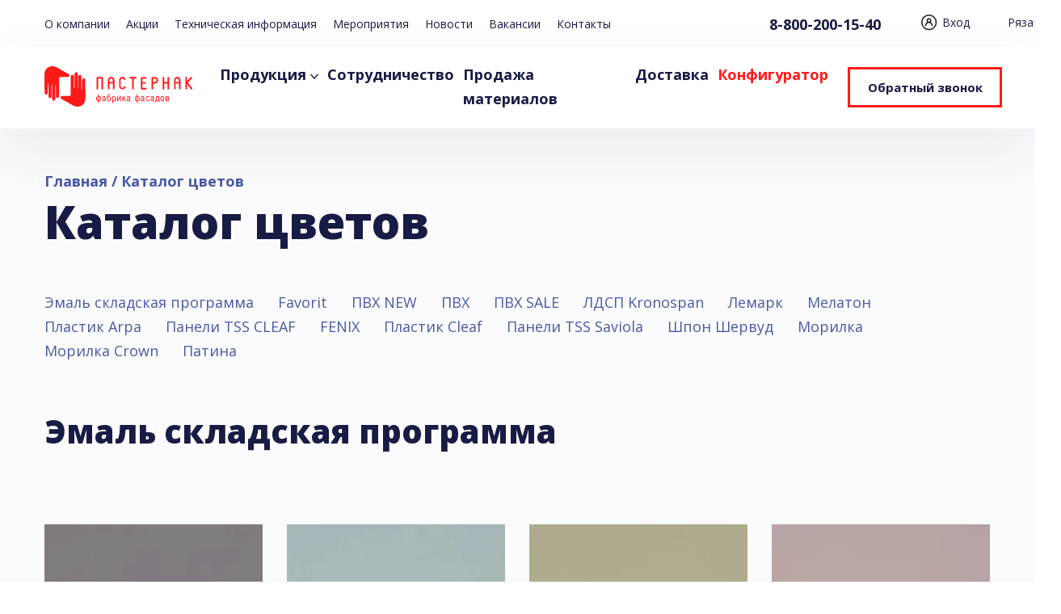

--- FILE ---
content_type: text/html; charset=UTF-8
request_url: https://fasad-pasternak.ru/catalog/colors/
body_size: 81377
content:
<!DOCTYPE html><html lang="ru"><head><meta http-equiv="Content-Type" content="text/html; charset=UTF-8" /><meta name="robots" content="index, follow" /><meta name="description" content="➤ Каталог цветов мебельных фасадов - выбирайте необходимый цвет." /><script type="text/javascript" data-skip-moving="true">(function(w, d, n) {var cl = "bx-core";var ht = d.documentElement;var htc = ht ? ht.className : undefined;if (htc === undefined || htc.indexOf(cl) !== -1){return;}var ua = n.userAgent;if (/(iPad;)|(iPhone;)/i.test(ua)){cl += " bx-ios";}else if (/Android/i.test(ua)){cl += " bx-android";}cl += (/(ipad|iphone|android|mobile|touch)/i.test(ua) ? " bx-touch" : " bx-no-touch");cl += w.devicePixelRatio && w.devicePixelRatio >= 2? " bx-retina": " bx-no-retina";var ieVersion = -1;if (/AppleWebKit/.test(ua)){cl += " bx-chrome";}else if ((ieVersion = getIeVersion()) > 0){cl += " bx-ie bx-ie" + ieVersion;if (ieVersion > 7 && ieVersion < 10 && !isDoctype()){cl += " bx-quirks";}}else if (/Opera/.test(ua)){cl += " bx-opera";}else if (/Gecko/.test(ua)){cl += " bx-firefox";}if (/Macintosh/i.test(ua)){cl += " bx-mac";}ht.className = htc ? htc + " " + cl : cl;function isDoctype(){if (d.compatMode){return d.compatMode == "CSS1Compat";}return d.documentElement && d.documentElement.clientHeight;}function getIeVersion(){if (/Opera/i.test(ua) || /Webkit/i.test(ua) || /Firefox/i.test(ua) || /Chrome/i.test(ua)){return -1;}var rv = -1;if (!!(w.MSStream) && !(w.ActiveXObject) && ("ActiveXObject" in w)){rv = 11;}else if (!!d.documentMode && d.documentMode >= 10){rv = 10;}else if (!!d.documentMode && d.documentMode >= 9){rv = 9;}else if (d.attachEvent && !/Opera/.test(ua)){rv = 8;}if (rv == -1 || rv == 8){var re;if (n.appName == "Microsoft Internet Explorer"){re = new RegExp("MSIE ([0-9]+[\.0-9]*)");if (re.exec(ua) != null){rv = parseFloat(RegExp.$1);}}else if (n.appName == "Netscape"){rv = 11;re = new RegExp("Trident/.*rv:([0-9]+[\.0-9]*)");if (re.exec(ua) != null){rv = parseFloat(RegExp.$1);}}}return rv;}})(window, document, navigator);</script><link href="/bitrix/cache/css/s1/pasternak/page_fbcbced62169a5b5d9bc7b72a970bb33/page_fbcbced62169a5b5d9bc7b72a970bb33_v1.css?17265089548214" type="text/css"  rel="stylesheet" /><link href="/bitrix/cache/css/s1/pasternak/template_75f0380382c35b5fb3a0bd16287d807f/template_75f0380382c35b5fb3a0bd16287d807f_v1.css?17268348244947" type="text/css"  data-template-style="true" rel="stylesheet" /><title>Каталог цветов | Пастернак – фабрика фасадов</title><meta http-equiv="X-UA-Compatible" content="IE=edge"><meta name="SKYPE_TOOLBAR" content="SKYPE_TOOLBAR_PARSER_COMPATIBLE"><meta name="viewport" content="width=device-width,initial-scale=1,maximum-scale=1,user-scalable=no"><meta name="format-detection" content="telephone=no"><link href="/bitrix/templates/pasternak/assets/favicons/apple-icon-57x57.png" rel="apple-touch-icon" sizes="57x57"><link href="/bitrix/templates/pasternak/assets/favicons/apple-icon-60x60.png" rel="apple-touch-icon" sizes="60x60"><link href="/bitrix/templates/pasternak/assets/favicons/apple-icon-72x72.png" rel="apple-touch-icon" sizes="72x72"><link href="/bitrix/templates/pasternak/assets/favicons/apple-icon-76x76.png" rel="apple-touch-icon" sizes="76x76"><link href="/bitrix/templates/pasternak/assets/favicons/apple-icon-114x114.png" rel="apple-touch-icon" sizes="114x114"><link href="/bitrix/templates/pasternak/assets/favicons/apple-icon-120x120.png" rel="apple-touch-icon" sizes="120x120"><link href="/bitrix/templates/pasternak/assets/favicons/apple-icon-144x144.png" rel="apple-touch-icon" sizes="144x144"><link href="/bitrix/templates/pasternak/assets/favicons/apple-icon-152x152.png" rel="apple-touch-icon" sizes="152x152"><link href="/bitrix/templates/pasternak/assets/favicons/apple-icon-180x180.png" rel="apple-touch-icon" sizes="180x180"><link type="image/png" href="/bitrix/templates/pasternak/assets/favicons/android-icon-192x192.png" rel="icon" sizes="192x192"><link type="image/png" href="/bitrix/templates/pasternak/assets/favicons/favicon-32x32.png" rel="icon" sizes="32x32"><link type="image/png" href="/bitrix/templates/pasternak/assets/favicons/favicon-96x96.png" rel="icon" sizes="96x96"><link type="image/png" href="/bitrix/templates/pasternak/assets/favicons/favicon-16x16.png" rel="icon" sizes="16x16"><link href="/bitrix/templates/pasternak/assets/favicons/manifest.json" rel="manifest"><meta name="msapplication-TileColor" content="#fafbfc"><meta name="msapplication-TileImage" content="/bitrix/templates/pasternak/assets/favicons/ms-icon-144x144.png"><meta name="google-site-verification" content="ACJF3iXD3taMPI6u14bWJldDEJm1ckoKfx9S_l9r-zo" /><meta name="yandex-verification" content="8c510799b06418fc" /><link rel="canonical" href="https://fasad-pasternak.ru/catalog/colors/"/><link rel="stylesheet" type="text/css" href="/bitrix/templates/pasternak/assets/css/libs.min.css"><link rel="stylesheet" type="text/css" href="/bitrix/templates/pasternak/assets/css/app.min.css"><meta name="yandex-verification" content="9cc5d895b9044525" /></head><body><div id="panel"></div><header class="header"><div class="header__top js_headertop"><div class="grid grid--container"><div class="row" style="flex-wrap:nowrap;"><div class="col col--md-11" style="display:flex;align-items:center;"><ul class="header__menu"><li class="header__menu_item"><a class="header__menu_item_link" href="/about/">О компании</a></li><li class="header__menu_item"><a class="header__menu_item_link" href="/specials/">Акции</a></li><li class="header__menu_item"><a class="header__menu_item_link" href="/actual/">Техническая информация</a></li><li class="header__menu_item"><a class="header__menu_item_link" href="/meropriyatiya/">Мероприятия</a></li><li class="header__menu_item"><a class="header__menu_item_link" href="/information/">Новости</a></li><li class="header__menu_item"><a class="header__menu_item_link" href="/vakansii/">Вакансии</a></li><li class="header__menu_item"><a class="header__menu_item_link" href="/contacts/">Контакты</a></li></ul><div class="header__main_right" style="flex:1 1 auto;justify-content:center;padding:5px 10px 0;"><a class="header__phone js_hphone" href="tel:88002001540">8-800-200-15-40</a></div></div><div class="col col--md-1" style="display:flex;align-items:center;padding:18px 0 0 0;"><div class="header__contacts"><a class="openlk" href="#"><svg width="20" height="20" viewBox="0 0 20 20" fill="none" xmlns="http://www.w3.org/2000/svg"><path d="M4.99209 13.5832C4.99209 13.7825 5.06676 13.9435 5.18808 14.0535C5.30687 14.1612 5.46151 14.2122 5.61168 14.2122C5.76185 14.2122 5.91649 14.1612 6.03528 14.0535C6.1566 13.9435 6.23127 13.7825 6.23127 13.5832C6.23127 11.7511 7.7409 10.2394 9.6126 10.2394C11.4457 10.2394 12.9564 11.7501 12.9564 13.5832C12.9564 13.7825 13.031 13.9435 13.1523 14.0535C13.2711 14.1612 13.4258 14.2122 13.5759 14.2122C13.7261 14.2122 13.8808 14.1612 13.9995 14.0535C14.1209 13.9435 14.1955 13.7825 14.1955 13.5832C14.1955 11.7248 13.0934 10.1529 11.5386 9.40885C12.0691 8.89565 12.3923 8.17211 12.3923 7.38456C12.3923 5.83938 11.1633 4.56729 9.6126 4.56729C8.02569 4.56729 6.79532 5.83798 6.79532 7.38456C6.79532 8.17211 7.11853 8.89565 7.64899 9.40884C6.09421 10.1529 4.99209 11.7248 4.99209 13.5832ZM8.0345 7.38456C8.0345 6.52609 8.72081 5.80647 9.6126 5.80647C10.4647 5.80647 11.1531 6.52391 11.1531 7.38456C11.1531 8.2409 10.4689 8.92509 9.6126 8.92509C8.71652 8.92509 8.0345 8.23875 8.0345 7.38456Z" fill="#1C1C1C" stroke="black" stroke-width="0.3"></path><circle cx="9.65785" cy="9.65785" r="8.90785" stroke="#1C1C1C" stroke-width="1.5"></circle></svg>Вход
									</a><div class="header__contacts_wrap"><!--<a class="header__contacts_address js_haddress" href="/contacts/" target="_blank"></a>--></div><a href="javascript:void(0);" class="header__contacts_region user-location__city js_regionSelector" data-type="toggle-control" data-src="#js-city-box" style="padding-bottom:0;">Рязань</a></div></div></div></div></div><div class="header__main js_headermain"><div class="grid grid--container"><div class="row"><div class="col col--md-10"><div class="header__main_left"><div class="header__logo_wrap"><a class="header__logo" href="/"><svg width="370" height="100" viewBox="0 0 370 100" version="1.1" xmlns="http://www.w3.org/2000/svg" xmlns:xlink="http://www.w3.org/1999/xlink"><title>Vector</title><desc>Created using Figma</desc><g id="Canvas" transform="matrix(2 0 0 2 -14196 1064)"><g id="Vector"><use xlink:href="#path0_fill" transform="translate(7098 -532)" fill="#FF1A1A"/></g></g><defs><path id="path0_fill" fill-rule="evenodd" d="M 29.0406 13.242C 31.0329 13.4703 32.029 10.8828 30.19 9.66514L 16.3976 1.97869C 14.2521 0.684931 11.8768 0 9.80792 0C 4.59746 0 0.0766244 3.72907 0 9.81735L 0.153249 33.0289C 0.153249 34.0944 1.07274 35.0076 2.14548 35.0076C 3.21822 35.0076 4.13772 34.0944 4.13772 33.0289L 4.13772 21.6134C 4.13772 21.3851 4.29097 21.2329 4.52084 21.2329C 4.75071 21.2329 4.90396 21.3851 4.90396 21.6134C 4.90396 26.4079 4.98059 32.4962 4.98059 37.3668C 4.98059 38.4323 5.90008 39.3455 6.97282 39.3455C 8.04556 39.3455 8.96505 38.4323 8.96505 37.3668L 8.96505 23.6682C 9.04168 23.5921 9.1183 23.516 9.27155 23.516C 9.4248 23.516 9.57805 23.6682 9.57805 23.8204L 9.57805 40.5632C 9.57805 41.6286 10.4975 42.5419 11.5703 42.5419C 12.643 42.5419 13.5625 41.6286 13.5625 40.5632C 13.5625 35.3881 13.6391 28.9193 13.6391 23.8204C 13.6391 23.5921 13.7924 23.4399 14.0223 23.4399C 14.1755 23.4399 14.3288 23.5921 14.3288 23.7443L 14.3288 37.2907C 14.3288 38.3562 15.2483 39.2694 16.321 39.2694C 17.3937 39.2694 18.3132 38.3562 18.3132 37.2907L 18.3899 15.2207C 18.3899 13.7747 18.8496 13.242 20.4587 13.242C 23.6003 13.242 25.6692 13.242 29.0406 13.242ZM 154.015 37.9757C 154.322 37.9757 154.551 38.0518 154.705 38.204C 154.858 38.3562 154.935 38.5084 154.935 38.7367C 154.935 39.0411 154.858 39.2694 154.628 39.4216C 154.475 39.5738 154.168 39.6499 153.862 39.6499L 152.559 39.6499L 152.559 37.9757L 154.015 37.9757ZM 152.636 40.4871L 153.938 40.4871C 154.705 40.4871 155.088 40.7915 155.088 41.4003C 155.088 42.0091 154.705 42.3135 153.938 42.3135L 152.712 42.3135L 152.712 40.4871L 152.636 40.4871ZM 152.176 37.0624C 152.023 37.0624 151.946 37.1385 151.793 37.2146C 151.716 37.2907 151.64 37.4429 151.64 37.5951L 151.64 42.7702C 151.64 42.9224 151.716 42.9985 151.793 43.1507C 151.87 43.2268 152.023 43.3029 152.176 43.3029L 153.785 43.3029C 155.318 43.3029 156.16 42.6941 156.16 41.4764C 156.16 41.2481 156.16 41.0959 156.084 40.8676C 156.007 40.7154 155.931 40.5632 155.854 40.4871C 155.777 40.411 155.701 40.3349 155.624 40.2588C 155.548 40.1827 155.471 40.1065 155.394 40.1065C 155.318 40.1065 155.318 40.1065 155.318 40.0304L 155.394 40.0304C 155.471 40.0304 155.471 39.9543 155.548 39.8782C 155.624 39.8021 155.701 39.726 155.777 39.6499C 155.854 39.5738 155.931 39.4216 155.931 39.2694C 156.007 39.1172 156.007 38.965 156.007 38.8128C 156.007 38.2801 155.854 37.8995 155.471 37.5951C 155.088 37.2907 154.628 37.1385 154.015 37.1385L 152.176 37.1385L 152.176 37.0624ZM 147.579 36.9863C 146.889 36.9863 146.353 37.2146 145.969 37.5951C 145.586 37.9757 145.356 38.5084 145.356 39.1172L 145.356 41.3242C 145.356 41.933 145.586 42.4658 145.969 42.8463C 146.353 43.2268 146.889 43.4551 147.579 43.4551C 148.268 43.4551 148.805 43.2268 149.188 42.8463C 149.571 42.4658 149.801 41.933 149.801 41.3242L 149.801 39.1172C 149.801 38.5084 149.571 37.9757 149.188 37.5951C 148.805 37.1385 148.268 36.9863 147.579 36.9863ZM 147.579 42.4658C 147.195 42.4658 146.889 42.3897 146.659 42.1613C 146.429 41.933 146.276 41.6286 146.276 41.2481L 146.276 39.1172C 146.276 38.7367 146.429 38.4323 146.659 38.204C 146.889 37.9757 147.195 37.8234 147.579 37.8234C 147.962 37.8234 148.268 37.9757 148.498 38.204C 148.728 38.4323 148.881 38.7367 148.881 39.1172L 148.881 41.2481C 148.881 41.6286 148.728 41.933 148.498 42.1613C 148.268 42.3897 147.962 42.4658 147.579 42.4658ZM 140.682 37.9757L 142.521 37.9757L 142.521 42.3897L 140.223 42.3897C 140.376 41.7808 140.529 40.3349 140.682 37.9757ZM 139.763 37.519C 139.763 39.5738 139.61 40.9437 139.38 41.7808C 139.303 42.1613 139.15 42.3135 138.997 42.3135C 138.843 42.3135 138.767 42.3897 138.69 42.4658C 138.614 42.5419 138.537 42.6941 138.537 42.7702L 138.537 44.14C 138.537 44.2922 138.614 44.3683 138.69 44.4444C 138.767 44.5205 138.92 44.5967 138.997 44.5967C 139.15 44.5967 139.227 44.5205 139.303 44.4444C 139.38 44.3683 139.456 44.2161 139.456 44.14L 139.456 43.2268L 143.211 43.2268L 143.211 44.14C 143.211 44.2922 143.288 44.3683 143.364 44.4444C 143.441 44.5205 143.594 44.5967 143.671 44.5967C 143.824 44.5967 143.901 44.5205 143.977 44.4444C 144.054 44.3683 144.13 44.2161 144.13 44.14L 144.13 42.7702C 144.13 42.618 144.054 42.5419 143.977 42.4658C 143.901 42.3897 143.747 42.3135 143.671 42.3135L 143.441 42.3135L 143.441 37.519C 143.441 37.3668 143.364 37.2907 143.288 37.2146C 143.211 37.1385 143.058 37.0624 142.981 37.0624L 140.223 37.0624C 140.069 37.0624 139.993 37.1385 139.916 37.2146C 139.763 37.2907 139.763 37.4429 139.763 37.519ZM 134.706 42.4658C 134.323 42.4658 134.093 42.3897 133.863 42.1613C 133.633 41.933 133.556 41.7047 133.556 41.4003C 133.556 41.172 133.633 40.9437 133.786 40.7154C 133.939 40.4871 134.246 40.3349 134.629 40.3349C 135.012 40.2588 135.472 40.2588 136.008 40.2588L 136.008 41.2481C 136.008 41.5525 135.855 41.7808 135.625 42.0852C 135.395 42.3135 135.089 42.4658 134.706 42.4658ZM 133.939 38.5845C 134.093 38.1279 134.476 37.8995 134.936 37.8995C 135.242 37.8995 135.549 37.9757 135.778 38.204C 136.008 38.4323 136.085 38.6606 136.085 39.0411L 136.085 39.4977L 135.778 39.4977C 135.549 39.4977 135.319 39.4977 135.089 39.4977C 134.782 39.4977 134.552 39.5738 134.399 39.5738C 133.786 39.6499 133.403 39.8782 133.097 40.2588C 132.79 40.6393 132.637 41.0198 132.637 41.4764C 132.637 42.0852 132.79 42.5419 133.173 42.8463C 133.556 43.1507 134.016 43.379 134.476 43.379C 134.782 43.379 135.089 43.3029 135.395 43.1507C 135.702 42.9985 135.855 42.9224 135.932 42.8463C 136.008 42.7702 136.085 42.6941 136.085 42.618L 136.085 42.9224C 136.085 43.0746 136.162 43.1507 136.238 43.3029C 136.315 43.379 136.468 43.4551 136.545 43.4551C 136.698 43.4551 136.775 43.379 136.851 43.3029C 136.928 43.2268 137.004 43.0746 137.004 42.9224L 137.004 38.965C 137.004 38.3562 136.851 37.8995 136.468 37.519C 136.085 37.1385 135.625 36.9863 134.936 36.9863C 134.399 36.9863 133.939 37.1385 133.556 37.519C 133.173 37.8234 133.02 38.204 133.02 38.4323C 133.02 38.5845 133.02 38.6606 133.097 38.7367C 133.173 38.8128 133.25 38.8889 133.403 38.8889C 133.71 38.8889 133.863 38.7367 133.939 38.5845ZM 131.104 41.6286C 131.104 41.4764 131.028 41.4003 130.951 41.2481C 130.874 41.172 130.721 41.0959 130.645 41.0959C 130.415 41.0959 130.261 41.2481 130.185 41.4764C 130.108 41.7808 129.955 42.0091 129.802 42.1613C 129.572 42.3135 129.342 42.4658 129.035 42.4658C 128.652 42.4658 128.346 42.3897 128.116 42.1613C 127.886 41.933 127.733 41.6286 127.733 41.2481L 127.733 39.1172C 127.733 38.7367 127.886 38.4323 128.116 38.204C 128.346 37.9757 128.652 37.8234 129.035 37.8234C 129.342 37.8234 129.572 37.8995 129.802 38.0518C 130.032 38.204 130.108 38.4323 130.185 38.7367C 130.185 38.8889 130.261 38.965 130.338 39.0411C 130.415 39.1172 130.568 39.1172 130.645 39.1172C 130.798 39.1172 130.874 39.0411 130.951 38.965C 131.028 38.8889 131.104 38.7367 131.104 38.5845C 131.104 38.204 130.951 37.8234 130.568 37.4429C 130.185 37.0624 129.725 36.9102 129.112 36.9102C 128.422 36.9102 127.886 37.1385 127.503 37.519C 127.12 37.8995 126.89 38.4323 126.89 39.0411L 126.89 41.2481C 126.89 41.8569 127.12 42.3897 127.503 42.7702C 127.886 43.1507 128.422 43.379 129.112 43.379C 129.802 43.379 130.261 43.1507 130.645 42.7702C 130.951 42.3897 131.104 42.0091 131.104 41.6286ZM 122.599 42.4658C 122.216 42.4658 121.986 42.3897 121.756 42.1613C 121.526 41.933 121.45 41.7047 121.45 41.4003C 121.45 41.172 121.526 40.9437 121.68 40.7154C 121.833 40.4871 122.139 40.3349 122.522 40.3349C 122.906 40.2588 123.365 40.2588 123.902 40.2588L 123.902 41.2481C 123.902 41.5525 123.748 41.7808 123.519 42.0852C 123.289 42.3135 122.982 42.4658 122.599 42.4658ZM 121.833 38.5845C 121.986 38.1279 122.369 37.8995 122.829 37.8995C 123.135 37.8995 123.442 37.9757 123.672 38.204C 123.902 38.4323 123.978 38.6606 123.978 39.0411L 123.978 39.4977L 123.672 39.4977C 123.442 39.4977 123.212 39.4977 122.982 39.4977C 122.676 39.4977 122.446 39.5738 122.293 39.5738C 121.68 39.6499 121.296 39.8782 120.99 40.2588C 120.683 40.6393 120.53 41.0198 120.53 41.4764C 120.53 42.0852 120.683 42.5419 121.067 42.8463C 121.45 43.1507 121.909 43.379 122.369 43.379C 122.676 43.379 122.982 43.3029 123.289 43.1507C 123.595 42.9985 123.748 42.9224 123.825 42.8463C 123.902 42.7702 123.978 42.6941 123.978 42.618L 123.978 42.9224C 123.978 43.0746 124.055 43.1507 124.132 43.3029C 124.208 43.379 124.361 43.4551 124.438 43.4551C 124.591 43.4551 124.668 43.379 124.744 43.3029C 124.821 43.2268 124.898 43.0746 124.898 42.9224L 124.898 38.965C 124.898 38.3562 124.744 37.8995 124.361 37.519C 123.978 37.1385 123.519 36.9863 122.829 36.9863C 122.293 36.9863 121.833 37.1385 121.45 37.519C 121.067 37.8234 120.913 38.204 120.913 38.4323C 120.913 38.5845 120.913 38.6606 120.99 38.7367C 121.067 38.8128 121.143 38.8889 121.296 38.8889C 121.603 38.8889 121.756 38.7367 121.833 38.5845ZM 114.094 41.172L 114.094 39.1933C 114.094 38.8128 114.247 38.5845 114.477 38.3562C 114.707 38.1279 115.09 38.0518 115.55 38.0518L 115.55 42.4658C 115.09 42.4658 114.783 42.3897 114.477 42.1613C 114.247 41.7808 114.094 41.4764 114.094 41.172ZM 118.002 39.1933L 118.002 41.172C 118.002 41.5525 117.848 41.8569 117.618 42.0852C 117.389 42.3135 117.005 42.3897 116.546 42.3897L 116.546 37.9757C 117.005 37.9757 117.312 38.1279 117.618 38.3562C 117.848 38.5084 118.002 38.8128 118.002 39.1933ZM 116.546 35.0076C 116.546 34.8554 116.469 34.7793 116.392 34.6271C 116.316 34.551 116.163 34.4749 116.086 34.4749C 115.933 34.4749 115.856 34.551 115.779 34.6271C 115.703 34.7032 115.626 34.8554 115.626 35.0076L 115.626 37.1385C 114.937 37.1385 114.324 37.3668 113.864 37.7473C 113.404 38.1279 113.174 38.6606 113.174 39.2694L 113.174 41.0959C 113.174 41.7047 113.404 42.2374 113.864 42.618C 114.324 42.9985 114.86 43.2268 115.626 43.2268L 115.626 45.0533C 115.626 45.2055 115.703 45.2816 115.779 45.4338C 115.856 45.5099 116.009 45.586 116.086 45.586C 116.239 45.586 116.316 45.5099 116.392 45.4338C 116.469 45.3577 116.546 45.2055 116.546 45.0533L 116.546 43.2268C 117.235 43.2268 117.848 42.9985 118.308 42.618C 118.768 42.2374 118.998 41.7047 118.998 41.0959L 118.998 39.2694C 118.998 38.6606 118.768 38.1279 118.308 37.7473C 117.848 37.3668 117.312 37.1385 116.546 37.1385L 116.546 35.0076ZM 104.822 42.4658C 104.439 42.4658 104.209 42.3897 103.979 42.1613C 103.749 41.933 103.673 41.7047 103.673 41.4003C 103.673 41.172 103.749 40.9437 103.903 40.7154C 104.056 40.4871 104.362 40.3349 104.746 40.3349C 105.129 40.2588 105.588 40.2588 106.125 40.2588L 106.125 41.2481C 106.125 41.5525 105.972 41.7808 105.742 42.0852C 105.512 42.3135 105.205 42.4658 104.822 42.4658ZM 104.056 38.5845C 104.209 38.1279 104.592 37.8995 105.052 37.8995C 105.359 37.8995 105.665 37.9757 105.895 38.204C 106.125 38.4323 106.201 38.6606 106.201 39.0411L 106.201 39.4977L 105.895 39.4977C 105.665 39.4977 105.435 39.4977 105.205 39.4977C 104.899 39.4977 104.669 39.5738 104.516 39.5738C 103.903 39.6499 103.52 39.8782 103.213 40.2588C 102.907 40.6393 102.753 41.0198 102.753 41.4764C 102.753 42.0852 102.907 42.5419 103.29 42.8463C 103.673 43.1507 104.133 43.379 104.592 43.379C 104.899 43.379 105.205 43.3029 105.512 43.1507C 105.818 42.9985 105.972 42.9224 106.048 42.8463C 106.125 42.7702 106.201 42.6941 106.201 42.618L 106.201 42.9224C 106.201 43.0746 106.278 43.1507 106.355 43.3029C 106.431 43.379 106.585 43.4551 106.661 43.4551C 106.814 43.4551 106.891 43.379 106.968 43.3029C 107.044 43.2268 107.121 43.0746 107.121 42.9224L 107.121 38.965C 107.121 38.3562 106.968 37.8995 106.585 37.519C 106.201 37.1385 105.742 36.9863 105.052 36.9863C 104.516 36.9863 104.056 37.1385 103.673 37.519C 103.29 37.8234 103.136 38.204 103.136 38.4323C 103.136 38.5845 103.136 38.6606 103.213 38.7367C 103.29 38.8128 103.366 38.8889 103.52 38.8889C 103.826 38.8889 103.979 38.7367 104.056 38.5845ZM 98.8455 40.411L 100.838 43.0746C 100.991 43.2268 101.068 43.3029 101.221 43.3029C 101.374 43.3029 101.451 43.2268 101.527 43.1507C 101.604 43.0746 101.681 42.9224 101.681 42.8463C 101.681 42.7702 101.604 42.618 101.527 42.4658L 99.6117 39.8782L 101.374 37.6712C 101.527 37.519 101.604 37.3668 101.604 37.2907C 101.604 36.9863 101.451 36.9102 101.221 36.9102C 101.068 36.9102 100.914 36.9863 100.761 37.1385L 98.8455 39.5738L 98.4623 39.5738L 98.4623 37.4429C 98.4623 37.2907 98.3857 37.2146 98.3091 37.1385C 98.2325 37.0624 98.0792 36.9863 98.0026 36.9863C 97.926 36.9863 97.7727 37.0624 97.6961 37.1385C 97.6195 37.2146 97.5428 37.3668 97.5428 37.519L 97.5428 42.9985C 97.5428 43.1507 97.6195 43.2268 97.6961 43.379C 97.7727 43.5312 97.926 43.5312 98.0026 43.5312C 98.0792 43.5312 98.2325 43.4551 98.3091 43.379C 98.3857 43.3029 98.4623 43.1507 98.4623 42.9985L 98.4623 40.5632L 98.8455 40.5632L 98.8455 40.411ZM 95.474 37.4429C 95.474 37.2907 95.3974 37.2146 95.3207 37.0624C 95.2441 36.9863 95.0909 36.9102 94.9376 36.9102C 94.7844 36.9102 94.7077 36.9102 94.6311 36.9863C 94.5545 37.0624 94.4779 37.0624 94.4012 37.1385C 94.4012 37.2146 94.3246 37.2907 94.248 37.3668L 91.8726 41.6286L 91.8726 40.0304L 91.8726 37.3668C 91.8726 37.2146 91.796 37.1385 91.7194 36.9863C 91.6428 36.9102 91.4895 36.8341 91.4129 36.8341C 91.2596 36.8341 91.183 36.9102 91.1064 36.9863C 91.0298 37.0624 90.9531 37.2146 90.9531 37.3668L 90.9531 42.7702C 90.9531 42.9224 91.0298 42.9985 91.1064 43.1507C 91.183 43.3029 91.3363 43.3029 91.4895 43.3029C 91.6428 43.3029 91.7194 43.3029 91.796 43.2268C 91.8726 43.1507 91.9493 43.1507 92.0259 43.0746C 92.0259 42.9985 92.1025 42.9224 92.1791 42.8463L 94.5545 38.5845L 94.5545 40.1827L 94.5545 42.8463C 94.5545 42.9985 94.6311 43.0746 94.7077 43.2268C 94.7844 43.3029 94.9376 43.379 95.0142 43.379C 95.1675 43.379 95.2441 43.3029 95.3207 43.2268C 95.3974 43.1507 95.474 42.9985 95.474 42.8463L 95.474 37.4429ZM 88.2713 41.172C 88.2713 41.5525 88.118 41.8569 87.8882 42.0852C 87.6583 42.3135 87.3518 42.4658 87.0453 42.4658C 86.6622 42.4658 86.3557 42.3135 86.1258 42.0852C 85.8959 41.8569 85.7427 41.5525 85.7427 41.172L 85.7427 39.1172C 85.7427 38.8128 85.8193 38.5084 86.0492 38.204C 86.2791 37.9757 86.5856 37.8234 86.9687 37.8234C 87.3518 37.8234 87.6583 37.9757 87.8115 38.204C 88.0414 38.4323 88.118 38.7367 88.118 39.1172L 88.118 41.172L 88.2713 41.172ZM 85.7427 37.4429C 85.7427 37.1385 85.5894 36.9863 85.2829 36.9863C 85.1297 36.9863 85.0531 37.0624 84.9764 37.1385C 84.8998 37.2146 84.8232 37.3668 84.8232 37.519L 84.8232 45.2055C 84.8232 45.3577 84.8998 45.4338 84.9764 45.586C 85.0531 45.6621 85.2063 45.7382 85.3596 45.7382C 85.5128 45.7382 85.5894 45.6621 85.7427 45.586C 85.8193 45.5099 85.8959 45.3577 85.8959 45.2055L 85.8959 42.9224L 86.0492 43.0746C 86.1258 43.1507 86.2791 43.2268 86.5089 43.3029C 86.7388 43.379 86.9687 43.4551 87.2752 43.4551C 87.8882 43.4551 88.3479 43.2268 88.731 42.8463C 89.1142 42.4658 89.344 42.0091 89.344 41.4764L 89.344 39.0411C 89.344 38.5084 89.1142 38.0518 88.731 37.6712C 88.3479 37.2907 87.8882 37.1385 87.2752 37.1385C 86.9687 37.1385 86.7388 37.2146 86.4323 37.2907C 86.2024 37.3668 86.0492 37.519 85.9726 37.5951C 85.8959 37.6712 85.8193 37.7473 85.8193 37.7473L 85.7427 37.4429ZM 79.4595 37.7473C 79.4595 36.5297 80.0725 35.7686 81.3751 35.5403C 81.8348 35.4642 82.0647 35.3881 82.218 35.312C 82.3712 35.2359 82.5245 35.0837 82.5245 34.8554C 82.5245 34.7032 82.4478 34.6271 82.3712 34.551C 82.2946 34.4749 82.218 34.4749 82.0647 34.4749C 81.9881 34.4749 81.8348 34.4749 81.605 34.551C 81.3751 34.6271 81.2218 34.6271 81.0686 34.7032C 80.379 34.7793 79.766 35.1598 79.2296 35.6925C 78.6932 36.2253 78.4634 36.9863 78.4634 38.0518L 78.4634 41.2481C 78.4634 41.8569 78.6932 42.3897 79.0764 42.7702C 79.4595 43.1507 79.9959 43.379 80.6855 43.379C 81.3751 43.379 81.9115 43.1507 82.2946 42.7702C 82.6777 42.3897 82.9076 41.8569 82.9076 41.2481L 82.9076 39.2694C 82.9076 38.6606 82.6777 38.204 82.2946 37.7473C 81.9115 37.3668 81.4517 37.1385 80.8387 37.1385C 80.5322 37.1385 80.3024 37.2146 79.9959 37.2907C 79.766 37.3668 79.6127 37.519 79.5361 37.519C 79.5361 37.6712 79.4595 37.7473 79.4595 37.7473ZM 80.6855 42.4658C 80.3024 42.4658 79.9959 42.3897 79.766 42.1613C 79.5361 41.933 79.3829 41.6286 79.3829 41.2481L 79.3829 39.3455C 79.3829 38.965 79.5361 38.6606 79.766 38.3562C 79.9959 38.1279 80.3024 37.9757 80.6855 37.9757C 81.0686 37.9757 81.3751 38.1279 81.605 38.3562C 81.8348 38.5845 81.9881 38.8889 81.9881 39.2694L 81.9881 41.2481C 81.9881 41.6286 81.8348 41.933 81.605 42.1613C 81.3751 42.3897 81.0686 42.4658 80.6855 42.4658ZM 74.1724 42.4658C 73.7893 42.4658 73.5594 42.3897 73.3295 42.1613C 73.0997 41.933 73.023 41.7047 73.023 41.4003C 73.023 41.172 73.0997 40.9437 73.2529 40.7154C 73.4062 40.4871 73.7127 40.3349 74.0958 40.3349C 74.4789 40.2588 74.9387 40.2588 75.475 40.2588L 75.475 41.2481C 75.475 41.5525 75.3218 41.7808 75.0919 42.0852C 74.9387 42.3135 74.5555 42.4658 74.1724 42.4658ZM 73.4062 38.5845C 73.5594 38.1279 73.9425 37.8995 74.4023 37.8995C 74.7088 37.8995 75.0153 37.9757 75.2451 38.204C 75.475 38.4323 75.5516 38.6606 75.5516 39.0411L 75.5516 39.4977L 75.2451 39.4977C 75.0153 39.4977 74.7854 39.4977 74.5555 39.4977C 74.249 39.4977 74.0192 39.5738 73.8659 39.5738C 73.2529 39.6499 72.8698 39.8782 72.5633 40.2588C 72.2568 40.6393 72.1035 41.0198 72.1035 41.4764C 72.1035 42.0852 72.2568 42.5419 72.6399 42.8463C 73.023 43.1507 73.4828 43.379 73.9425 43.379C 74.249 43.379 74.5555 43.3029 74.862 43.1507C 75.1685 42.9985 75.3218 42.9224 75.3984 42.8463C 75.475 42.7702 75.5516 42.6941 75.5516 42.618L 75.5516 42.9224C 75.5516 43.0746 75.6283 43.1507 75.7049 43.3029C 75.7815 43.379 75.9348 43.4551 76.0114 43.4551C 76.1646 43.4551 76.2413 43.379 76.3179 43.3029C 76.3945 43.2268 76.4711 43.0746 76.4711 42.9224L 76.4711 38.965C 76.4711 38.3562 76.3179 37.8995 75.9348 37.519C 75.5516 37.1385 75.0919 36.9863 74.4023 36.9863C 73.8659 36.9863 73.4062 37.1385 73.023 37.519C 72.6399 37.8234 72.4867 38.204 72.4867 38.4323C 72.4867 38.5845 72.4867 38.6606 72.5633 38.7367C 72.6399 38.8128 72.7165 38.8889 72.8698 38.8889C 73.1763 38.8889 73.4062 38.7367 73.4062 38.5845ZM 65.6671 41.172L 65.6671 39.1933C 65.6671 38.8128 65.8203 38.5845 66.0502 38.3562C 66.2801 38.1279 66.6632 38.0518 67.123 38.0518L 67.123 42.4658C 66.6632 42.4658 66.3567 42.3897 66.0502 42.1613C 65.8203 41.7808 65.6671 41.4764 65.6671 41.172ZM 69.5749 39.1933L 69.5749 41.172C 69.5749 41.5525 69.4217 41.8569 69.1918 42.0852C 68.962 42.3135 68.5788 42.3897 68.1191 42.3897L 68.1191 37.9757C 68.5788 37.9757 68.8853 38.1279 69.1918 38.3562C 69.4217 38.5084 69.5749 38.8128 69.5749 39.1933ZM 68.1191 35.0076C 68.1191 34.8554 68.0424 34.7793 67.9658 34.6271C 67.8892 34.551 67.736 34.4749 67.6593 34.4749C 67.5061 34.4749 67.4295 34.551 67.3528 34.6271C 67.2762 34.7032 67.1996 34.8554 67.1996 35.0076L 67.1996 37.1385C 66.51 37.1385 65.897 37.3668 65.4372 37.7473C 64.9775 38.1279 64.7476 38.6606 64.7476 39.2694L 64.7476 41.0959C 64.7476 41.7047 64.9775 42.2374 65.4372 42.618C 65.897 42.9985 66.4333 43.2268 67.1996 43.2268L 67.1996 45.0533C 67.1996 45.2055 67.2762 45.2816 67.3528 45.4338C 67.4295 45.5099 67.5827 45.586 67.6593 45.586C 67.8126 45.586 67.8892 45.5099 67.9658 45.4338C 68.0424 45.3577 68.1191 45.2055 68.1191 45.0533L 68.1191 43.2268C 68.8087 43.2268 69.4217 42.9985 69.8814 42.618C 70.3412 42.2374 70.5711 41.7047 70.5711 41.0959L 70.5711 39.2694C 70.5711 38.6606 70.3412 38.1279 69.8814 37.7473C 69.4217 37.3668 68.8853 37.1385 68.1191 37.1385L 68.1191 35.0076ZM 179.684 20.3196L 184.435 14.7641C 184.588 14.5358 184.665 14.3075 184.665 14.003C 184.665 13.6986 184.512 13.4703 184.282 13.3181C 184.052 13.1659 183.822 13.0898 183.592 13.0898C 183.286 13.0898 183.056 13.242 182.902 13.3942L 178.382 18.7215L 178.382 14.0791C 178.382 13.7747 178.305 13.5464 178.075 13.3942C 177.845 13.1659 177.615 13.0898 177.385 13.0898C 177.079 13.0898 176.849 13.1659 176.619 13.3942C 176.389 13.6225 176.313 13.8508 176.313 14.0791L 176.313 27.7017C 176.313 28.0061 176.389 28.2344 176.619 28.3866C 176.849 28.6149 177.079 28.691 177.385 28.691C 177.692 28.691 177.922 28.6149 178.075 28.3866C 178.305 28.1583 178.382 27.93 178.382 27.7017L 178.382 21.9178L 183.132 28.3105C 183.286 28.5388 183.515 28.691 183.822 28.691C 184.128 28.7671 184.358 28.691 184.588 28.4627C 184.818 28.3105 184.971 28.0822 184.971 27.7778C 185.048 27.4734 184.971 27.2451 184.741 27.0167L 179.684 20.3196ZM 163.976 19.4064L 163.976 17.1233C 163.976 16.8189 164.053 16.5906 164.129 16.3623C 164.206 16.21 164.283 16.0578 164.436 15.9056C 164.513 15.8295 164.589 15.7534 164.666 15.6773L 164.742 15.6012C 164.819 15.6012 164.819 15.5251 164.896 15.5251C 164.896 15.5251 164.972 15.449 165.049 15.449C 165.049 15.449 165.126 15.3729 165.202 15.3729C 165.279 15.3729 165.279 15.2968 165.355 15.2968L 165.432 15.2968C 165.509 15.2968 165.585 15.2207 165.662 15.2207L 165.739 15.2207C 165.815 15.2207 165.892 15.2207 165.968 15.2207L 166.045 15.2207C 166.122 15.2207 166.198 15.2207 166.275 15.2207C 166.352 15.2207 166.352 15.2207 166.352 15.2207C 166.428 15.2207 166.505 15.2207 166.581 15.2968L 166.658 15.2968C 166.735 15.2968 166.735 15.3729 166.811 15.3729C 166.888 15.3729 166.888 15.449 166.965 15.449C 167.041 15.449 167.041 15.5251 167.118 15.5251C 167.194 15.5251 167.194 15.6012 167.271 15.6012C 167.271 15.6012 167.271 15.6012 167.348 15.6773C 167.424 15.7534 167.501 15.8295 167.578 15.9056C 167.731 16.0578 167.807 16.21 167.884 16.3623C 167.961 16.5906 168.037 16.895 168.037 17.1233L 168.037 19.4064L 163.976 19.4064ZM 81.3751 19.4064L 81.3751 17.1233C 81.3751 16.8189 81.4517 16.5906 81.5283 16.3623C 81.605 16.21 81.6816 16.0578 81.8348 15.9056C 81.9115 15.8295 81.9881 15.7534 82.0647 15.6773L 82.1413 15.6012C 82.218 15.6012 82.218 15.5251 82.2946 15.5251C 82.2946 15.5251 82.3712 15.449 82.4478 15.449C 82.4478 15.449 82.5245 15.3729 82.6011 15.3729C 82.6777 15.3729 82.6777 15.2968 82.7543 15.2968L 82.831 15.2968C 82.9076 15.2968 82.9842 15.2207 83.0608 15.2207L 83.1375 15.2207C 83.2141 15.2207 83.2907 15.2207 83.3673 15.2207L 83.444 15.2207C 83.5206 15.2207 83.5972 15.2207 83.6738 15.2207C 83.7505 15.2207 83.7505 15.2207 83.7505 15.2207C 83.8271 15.2207 83.9037 15.2207 83.9803 15.2968L 84.0569 15.2968C 84.1336 15.2968 84.1336 15.3729 84.2102 15.3729C 84.2868 15.3729 84.2868 15.449 84.3634 15.449C 84.4401 15.449 84.4401 15.5251 84.5167 15.5251C 84.5933 15.5251 84.5933 15.6012 84.6699 15.6012C 84.6699 15.6012 84.6699 15.6012 84.7466 15.6773C 84.8232 15.7534 84.8998 15.8295 84.9764 15.9056C 85.1297 16.0578 85.2063 16.21 85.2829 16.3623C 85.3596 16.5906 85.4362 16.895 85.4362 17.1233L 85.4362 19.4064L 81.3751 19.4064ZM 140.376 17.3516C 140.376 17.8843 140.146 18.417 139.763 18.7976C 139.38 19.1781 138.843 19.4064 138.307 19.4064L 136.008 19.4064L 136.008 15.2968L 138.307 15.2968C 138.843 15.2968 139.38 15.5251 139.763 15.9056C 140.146 16.2861 140.376 16.7428 140.376 17.3516ZM 66.1268 13.3181C 65.8204 13.3181 65.5905 13.3942 65.4372 13.6225C 65.284 13.8508 65.1307 14.0791 65.1307 14.3075L 65.1307 27.7778C 65.1307 28.0822 65.2074 28.3105 65.4372 28.4627C 65.6671 28.691 65.897 28.7671 66.1268 28.7671C 66.4333 28.7671 66.6632 28.691 66.8165 28.4627C 67.0463 28.2344 67.123 28.0061 67.123 27.7778L 67.123 15.2968L 71.1841 15.2968L 71.1841 27.7778C 71.1841 28.0822 71.2607 28.3105 71.4906 28.4627C 71.6438 28.691 71.9503 28.7671 72.1802 28.7671C 72.4867 28.7671 72.7165 28.691 72.8698 28.4627C 73.0997 28.2344 73.1763 28.0061 73.1763 27.7778L 73.1763 14.3075C 73.1763 14.003 73.0997 13.7747 72.8698 13.6225C 72.6399 13.4703 72.41 13.3181 72.1802 13.3181L 66.1268 13.3181ZM 87.2752 15.9056C 87.2752 15.9056 87.2752 15.8295 87.2752 15.9056C 86.8154 14.6119 85.9726 13.6986 84.6699 13.3181C 84.5933 13.3181 84.4401 13.242 84.3634 13.242L 84.2868 13.242C 84.2102 13.242 84.0569 13.1659 83.9803 13.1659L 83.9037 13.1659C 83.7505 13.1659 83.6738 13.1659 83.5206 13.1659L 83.444 13.1659C 83.3673 13.1659 83.2141 13.1659 83.0608 13.1659L 82.9842 13.1659C 82.9076 13.1659 82.7543 13.1659 82.6777 13.242C 82.6777 13.242 82.6777 13.242 82.6011 13.242C 82.5245 13.242 82.3712 13.3181 82.2946 13.3181C 80.992 13.6986 80.0725 14.5358 79.6894 15.8295C 79.6894 15.8295 79.6894 15.8295 79.6894 15.9056C 79.5361 16.2861 79.4595 16.7428 79.4595 17.1233L 79.4595 27.7017C 79.4595 28.0061 79.5361 28.2344 79.766 28.3866C 79.9959 28.6149 80.2257 28.691 80.4556 28.691C 80.7621 28.691 80.992 28.6149 81.1452 28.3866C 81.3751 28.1583 81.4517 27.93 81.4517 27.7017L 81.4517 21.309L 85.5894 21.309L 85.5894 27.7017C 85.5894 28.0061 85.6661 28.2344 85.8959 28.3866C 86.1258 28.6149 86.3557 28.691 86.5856 28.691C 86.8921 28.691 87.1219 28.6149 87.2752 28.3866C 87.5051 28.1583 87.5817 27.93 87.5817 27.7017L 87.5817 17.1233C 87.5051 16.7428 87.4284 16.2861 87.2752 15.9056ZM 100.378 24.7336C 99.9182 24.7336 99.6117 24.962 99.4585 25.4186C 99.3052 25.7991 99.0753 26.1796 98.6922 26.4079C 98.3091 26.6362 97.926 26.7884 97.4662 26.7884L 97.3896 26.7884C 96.8532 26.7884 96.3168 26.5601 95.9337 26.1796C 95.5506 25.7991 95.3207 25.2664 95.3207 24.7336L 95.3207 17.1233C 95.3207 16.5906 95.5506 16.0578 95.9337 15.6773C 96.3168 15.2968 96.8532 15.0685 97.3896 15.0685L 97.4662 15.0685C 97.926 15.0685 98.3091 15.2207 98.6922 15.449C 99.0753 15.6773 99.3052 16.0578 99.4585 16.4384C 99.6117 16.895 99.9182 17.1233 100.378 17.1233C 100.684 17.1233 100.991 16.9711 101.221 16.7428C 101.451 16.4384 101.451 16.1339 101.374 15.8295C 101.068 14.9924 100.608 14.3836 99.9182 13.8508C 99.2286 13.3181 98.3857 13.0898 97.5428 13.0898L 97.4662 13.0898C 96.3168 13.0898 95.3974 13.4703 94.6311 14.2314C 93.8649 14.9924 93.4051 15.9817 93.4051 17.0472L 93.4051 24.6575C 93.4051 25.7991 93.7882 26.7123 94.6311 27.4734C 95.3974 28.2344 96.3935 28.6149 97.4662 28.6149L 97.5428 28.6149C 98.3857 28.6149 99.2286 28.3866 99.9182 27.8539C 100.608 27.3212 101.068 26.7123 101.374 25.8752C 101.451 25.5708 101.451 25.2664 101.221 24.9619C 100.914 24.8858 100.684 24.7336 100.378 24.7336ZM 107.044 13.242C 106.738 13.242 106.508 13.3181 106.355 13.5464C 106.201 13.7747 106.048 14.003 106.048 14.2314C 106.048 14.5358 106.125 14.7641 106.355 14.9163C 106.585 15.1446 106.814 15.2207 107.044 15.2207L 109.726 15.2207L 109.726 27.7017C 109.726 28.0061 109.803 28.2344 110.033 28.3866C 110.262 28.6149 110.492 28.691 110.722 28.691C 111.029 28.691 111.259 28.6149 111.412 28.3866C 111.642 28.1583 111.718 27.93 111.718 27.7017L 111.718 15.2207L 114.4 15.2207C 114.707 15.2207 114.937 15.1446 115.09 14.9163C 115.243 14.7641 115.396 14.4597 115.396 14.2314C 115.396 13.9269 115.32 13.6986 115.09 13.5464C 114.86 13.3181 114.63 13.242 114.4 13.242L 107.044 13.242ZM 122.599 26.7884L 122.599 21.6134L 126.2 21.6134C 126.507 21.6134 126.737 21.5373 126.89 21.309C 127.043 21.1568 127.196 20.8524 127.196 20.6241C 127.196 20.3196 127.12 20.0913 126.89 19.9391C 126.66 19.7108 126.43 19.6347 126.2 19.6347L 122.599 19.6347L 122.599 15.5251L 126.89 15.5251C 127.196 15.5251 127.426 15.449 127.58 15.2207C 127.809 14.9924 127.886 14.7641 127.886 14.5358C 127.886 14.2314 127.809 14.003 127.58 13.8508C 127.426 13.6225 127.12 13.5464 126.89 13.5464L 121.603 13.5464C 121.296 13.5464 121.067 13.6225 120.913 13.8508C 120.76 14.0791 120.607 14.3075 120.607 14.5358L 120.607 27.7778C 120.607 28.0822 120.683 28.3105 120.913 28.4627C 121.143 28.691 121.373 28.7671 121.603 28.7671L 126.89 28.7671C 127.196 28.7671 127.426 28.691 127.58 28.4627C 127.809 28.2344 127.886 28.0061 127.886 27.7778C 127.886 27.4734 127.809 27.2451 127.58 27.0928C 127.426 26.8645 127.12 26.7884 126.89 26.7884L 122.599 26.7884ZM 135.012 13.3181C 134.706 13.3181 134.476 13.3942 134.323 13.6225C 134.169 13.8508 134.016 14.0791 134.016 14.3075L 134.016 27.7778C 134.016 28.0822 134.093 28.3105 134.323 28.4627C 134.552 28.691 134.782 28.7671 135.012 28.7671C 135.319 28.7671 135.549 28.691 135.702 28.4627C 135.932 28.2344 136.008 28.0061 136.008 27.7778L 136.008 21.3851L 138.307 21.3851C 139.456 21.3851 140.376 21.0046 141.142 20.2435C 141.908 19.4825 142.291 18.4932 142.291 17.4277L 142.291 17.3516C 142.291 16.21 141.908 15.2968 141.142 14.5358C 140.376 13.7747 139.38 13.3942 138.307 13.3942L 135.012 13.3942L 135.012 13.3181ZM 154.858 13.1659C 154.551 13.1659 154.322 13.242 154.168 13.4703C 153.938 13.6225 153.862 13.9269 153.862 14.1553L 153.862 19.4825L 149.801 19.4825L 149.801 14.1553C 149.801 13.8508 149.724 13.6225 149.494 13.4703C 149.264 13.242 149.034 13.1659 148.805 13.1659C 148.498 13.1659 148.268 13.242 148.115 13.4703C 147.962 13.6225 147.808 13.9269 147.808 14.1553L 147.808 27.7778C 147.808 28.0822 147.885 28.3105 148.115 28.4627C 148.345 28.691 148.575 28.7671 148.805 28.7671C 149.111 28.7671 149.341 28.691 149.494 28.4627C 149.724 28.2344 149.801 28.0061 149.801 27.7778L 149.801 21.3851L 153.862 21.3851L 153.862 27.7778C 153.862 28.0822 153.938 28.3105 154.168 28.4627C 154.322 28.691 154.628 28.7671 154.858 28.7671C 155.164 28.7671 155.394 28.691 155.548 28.4627C 155.777 28.2344 155.854 28.0061 155.854 27.7778L 155.854 14.0791C 155.854 13.7747 155.777 13.5464 155.548 13.3942C 155.318 13.242 155.088 13.1659 154.858 13.1659ZM 169.953 15.9056C 169.953 15.9056 169.953 15.8295 169.953 15.9056C 169.493 14.6119 168.65 13.6986 167.348 13.3181C 167.271 13.3181 167.118 13.242 167.041 13.242L 166.965 13.242C 166.888 13.242 166.735 13.1659 166.658 13.1659L 166.581 13.1659C 166.428 13.1659 166.352 13.1659 166.198 13.1659L 166.122 13.1659C 165.968 13.1659 165.892 13.1659 165.739 13.1659L 165.662 13.1659C 165.585 13.1659 165.432 13.1659 165.355 13.242C 165.355 13.242 165.355 13.242 165.279 13.242C 165.202 13.242 165.049 13.3181 164.972 13.3181C 163.67 13.6986 162.75 14.5358 162.367 15.8295C 162.367 15.8295 162.367 15.8295 162.367 15.9056C 162.214 16.2861 162.137 16.7428 162.137 17.1233L 162.137 27.7017C 162.137 28.0061 162.214 28.2344 162.444 28.3866C 162.674 28.6149 162.903 28.691 163.133 28.691C 163.44 28.691 163.67 28.6149 163.823 28.3866C 164.053 28.1583 164.129 27.93 164.129 27.7017L 164.129 21.309L 168.267 21.309L 168.267 27.7017C 168.267 28.0061 168.344 28.2344 168.574 28.3866C 168.804 28.6149 169.033 28.691 169.263 28.691C 169.57 28.691 169.8 28.6149 169.953 28.3866C 170.183 28.1583 170.259 27.93 170.259 27.7017L 170.259 17.1233C 170.183 16.7428 170.106 16.2861 169.953 15.9056ZM 22.2211 36.758C 20.2288 36.5297 19.2327 39.1172 21.0717 40.3349L 34.8641 48.0213C 37.0096 49.3151 39.3849 50 41.4538 50C 46.6642 50 51.1851 46.2709 51.2617 40.1827L 51.1085 16.9711C 51.1085 15.9056 50.189 14.9924 49.1162 14.9924C 48.0435 14.9924 47.124 15.9056 47.124 16.9711L 47.124 28.3866C 47.124 28.6149 46.9707 28.7671 46.7409 28.7671C 46.511 28.7671 46.3578 28.6149 46.3578 28.3866C 46.3578 23.5921 46.2811 17.5038 46.2811 12.6332C 46.2811 11.5677 45.3616 10.6545 44.2889 10.6545C 43.2162 10.6545 42.2967 11.5677 42.2967 12.6332L 42.2967 26.3318C 42.22 26.4079 42.1434 26.484 41.9902 26.484C 41.8369 26.484 41.6837 26.3318 41.6837 26.1796L 41.6837 9.43683C 41.6837 8.37139 40.7642 7.45814 39.6914 7.45814C 38.6187 7.45814 37.6992 8.37139 37.6992 9.43683C 37.6992 14.6119 37.6226 21.0807 37.6226 26.1796C 37.6226 26.4079 37.4693 26.5601 37.2394 26.5601C 37.0862 26.5601 36.933 26.4079 36.933 26.2557L 36.933 12.6332C 36.933 11.5677 36.0135 10.6545 34.9407 10.6545C 33.868 10.6545 32.9485 11.5677 32.9485 12.6332L 32.8719 34.7032C 32.8719 36.1492 32.4121 36.6819 30.803 36.6819C 27.6614 36.758 25.6692 36.758 22.2211 36.758Z"/></defs></svg></a><a class="header__m_toggle js_mtoggle" href="javascript:void(0);"></a></div><a class="header__m_call ui__btn ui__btn-red header__call js_modal" href="#m_call">Обратный звонок</a><nav class="header__nav js_mobmenu" role="navigation"><a class="openlk" href="#"><svg width="20" height="20" viewBox="0 0 20 20" fill="none" xmlns="http://www.w3.org/2000/svg"><path d="M4.99209 13.5832C4.99209 13.7825 5.06676 13.9435 5.18808 14.0535C5.30687 14.1612 5.46151 14.2122 5.61168 14.2122C5.76185 14.2122 5.91649 14.1612 6.03528 14.0535C6.1566 13.9435 6.23127 13.7825 6.23127 13.5832C6.23127 11.7511 7.7409 10.2394 9.6126 10.2394C11.4457 10.2394 12.9564 11.7501 12.9564 13.5832C12.9564 13.7825 13.031 13.9435 13.1523 14.0535C13.2711 14.1612 13.4258 14.2122 13.5759 14.2122C13.7261 14.2122 13.8808 14.1612 13.9995 14.0535C14.1209 13.9435 14.1955 13.7825 14.1955 13.5832C14.1955 11.7248 13.0934 10.1529 11.5386 9.40885C12.0691 8.89565 12.3923 8.17211 12.3923 7.38456C12.3923 5.83938 11.1633 4.56729 9.6126 4.56729C8.02569 4.56729 6.79532 5.83798 6.79532 7.38456C6.79532 8.17211 7.11853 8.89565 7.64899 9.40884C6.09421 10.1529 4.99209 11.7248 4.99209 13.5832ZM8.0345 7.38456C8.0345 6.52609 8.72081 5.80647 9.6126 5.80647C10.4647 5.80647 11.1531 6.52391 11.1531 7.38456C11.1531 8.2409 10.4689 8.92509 9.6126 8.92509C8.71652 8.92509 8.0345 8.23875 8.0345 7.38456Z" fill="#1C1C1C" stroke="black" stroke-width="0.3"></path><circle cx="9.65785" cy="9.65785" r="8.90785" stroke="#1C1C1C" stroke-width="1.5"></circle></svg>Вход
										</a><ul class="header__m_menu"><li class="header__m_menu_item"><a class="header__m_menu_item_link" href="/about/">О компании</a></li><li class="header__m_menu_item"><a class="header__m_menu_item_link" href="/specials/">Акции</a></li><li class="header__m_menu_item"><a class="header__m_menu_item_link" href="/actual/">Техническая информация</a></li><li class="header__m_menu_item"><a class="header__m_menu_item_link" href="/meropriyatiya/">Мероприятия</a></li><li class="header__m_menu_item"><a class="header__m_menu_item_link" href="/news/">Новости</a></li><li class="header__m_menu_item"><a class="header__m_menu_item_link" href="/vacancy/">Вакансии</a></li><li class="header__m_menu_item"><a class="header__m_menu_item_link" href="/contacts/">Контакты</a></li></ul><ul class="header__nav_inner"><li class="header__nav_item header__nav_item-caret"><a class="header__nav_link js_mobsubmenu" href="#">Продукция</a><div class="header__submenu"><div class="grid grid--container"><div class="row"><div class="col col--md-5t col--sm-3 col--xs-6"><a class="header__submenu_item" href="/catalog/fasady/"><div class="header__submenu_pic_wrap"><picture><source type="image/webp" srcset="/upload/webp/73/73bfadeb6559fe2b5daff8c2d57f5f6b.webp"><source type="image/jpeg" srcset="/upload/iblock/abf/b81x9t7r1f5pzvz37qebin016ym6vhdd/Mebelnye-fasady.jpg"><img src="/upload/iblock/abf/b81x9t7r1f5pzvz37qebin016ym6vhdd/Mebelnye-fasady.jpg" alt="Мебельные фасады" width="210" height="180"></picture></div><div class="header__submenu_title ddd">Мебельные фасады</div></a></div><div class="col col--md-5t col--sm-3 col--xs-6"><a class="header__submenu_item" href="/catalog/colors/"><div class="header__submenu_pic_wrap"><picture><source type="image/webp" srcset="/upload/webp/66/66fe103aaf0f244b5a379263dda392d1.webp"><source type="image/jpeg" srcset="/upload/iblock/e6c/Materialy_anons_02.jpg"><img src="/upload/iblock/e6c/Materialy_anons_02.jpg" alt="Материалы: палитра декоров" width="210" height="180"></picture></div><div class="header__submenu_title ddd">Материалы: палитра декоров</div></a></div><div class="col col--md-5t col--sm-3 col--xs-6"><a class="header__submenu_item" href="/catalog/related/"><div class="header__submenu_pic_wrap"><picture><source type="image/webp" srcset="/upload/webp/5b/5b8b1f3f6a5b97f6b65cf4f9f3063996.webp"><source type="image/jpeg" srcset="/upload/resize_cache/iblock/b42/228_2000_1/prod3.jpg"><img src="/upload/resize_cache/iblock/b42/228_2000_1/prod3.jpg" alt="Двери для шкафов-купе" width="228" height="180"></picture></div><div class="header__submenu_title ddd">Двери для шкафов-купе</div></a></div><div class="col col--md-5t col--sm-3 col--xs-6"><a class="header__submenu_item" href="/catalog/nakladki/"><div class="header__submenu_pic_wrap"><picture><source type="image/webp" srcset="/upload/webp/4c/4c0464df9b92bec297cf622e5b8454dc.webp"><source type="image/jpeg" srcset="/upload/iblock/941/7n5ic1ersv3yei0thjm2fwj28zcfxgfk/Dvernye-nakladki.jpg"><img src="/upload/iblock/941/7n5ic1ersv3yei0thjm2fwj28zcfxgfk/Dvernye-nakladki.jpg" alt="Дверные накладки" width="210" height="180"></picture></div><div class="header__submenu_title ddd">Дверные накладки</div></a></div><div class="col col--md-5t col--sm-3 col--xs-6"><a class="header__submenu_item" href="/catalog/dekor/"><div class="header__submenu_pic_wrap"><picture><source type="image/webp" srcset="/upload/webp/96/9668ae5ade9c426cb800f4b94d299192.webp"><source type="image/jpeg" srcset="/upload/iblock/a95/lwr2wwo9kh3i3aclk9sni8aj9ykagcb3/Dekorativnye-elementy.jpg"><img src="/upload/iblock/a95/lwr2wwo9kh3i3aclk9sni8aj9ykagcb3/Dekorativnye-elementy.jpg" alt="Декоративные элементы" width="210" height="180"></picture></div><div class="header__submenu_title ddd">Декоративные элементы</div></a></div><div class="col col--md-5t col--sm-3 col--xs-6"><a class="header__submenu_item" href="/catalog/vitrazhi/"><div class="header__submenu_pic_wrap"><picture><source type="image/webp" srcset="/upload/webp/79/796ffd708fc9fce86e7c18a7bee958c0.webp"><source type="image/jpeg" srcset="/upload/iblock/a38/rb49k219pz83ejxitpqzwqsx1vt8dc7i/Vitrazhi.jpg"><img src="/upload/iblock/a38/rb49k219pz83ejxitpqzwqsx1vt8dc7i/Vitrazhi.jpg" alt="Витражи" width="210" height="180"></picture></div><div class="header__submenu_title ddd">Витражи</div></a></div></div></div>											</div></li><li class="header__nav_item"><a class="header__nav_link" href="/sotrudnichestvo">Сотрудничество</a></li><li class="header__nav_item"><a class="header__nav_link" href="/catalog/materials">Продажа материалов</a></li><li class="header__nav_item"><a class="header__nav_link" href="/onlayn-kalkulyator-tk.php">Доставка</a></li><li class="header__nav_item"><a class="header__nav_link" style="color:#ff1a1a;" href="/configurator/">Конфигуратор</a></li></ul><div class="header__m_footer"><a class="header__m_phone header__phone" href="tel:88002001540">8-800-200-15-40</a><a class="header__m_address header__contacts_address" href="https://yandex.ru/maps/-/CBaVAQvjCB" target="_blank"></a><a class="header__m_mail header__contacts_mail" href="mailto:"></a></div></nav></div></div><div class="col col--md-2 m_hidden" style="padding-left:0;padding-right:0;"><div class="header__main_right"><!--a class="header__phone js_hphone" href="tel:"></a--><a class="ui__btn ui__btn-red header__call js_modal" href="#m_call">Обратный звонок</a></div></div></div></div></div></header><main class="main ui__content" role="main"><main class="main ui__content" role="main"><div class="ui__content_header ui__content_header-bread"><div class="grid grid--container"><div class="row"><div class="col col--xs-12"><div class="ui__breadcrumbs"><ul class="ui__breadcrumbs_list" itemscope itemtype="http://schema.org/BreadcrumbList"><li class="ui__breadcrumbs_item" itemprop="itemListElement" itemscope itemtype="http://schema.org/ListItem"><a itemprop="item" class="ui__breadcrumbs_item_link" href="/"><span itemprop="name">Главная</span><meta itemprop="position" content="1" /></a></li><li class="ui__breadcrumbs_item" itemprop="itemListElement" itemscope itemtype="http://schema.org/ListItem"><a itemprop="item" class="ui__breadcrumbs_item_link" href="http://fasad-pasternak.ru:443/catalog/colors/"><span itemprop="name">Каталог цветов</span><meta itemprop="position" content="3" /></a></li></ul></div><h1 class="ui__content_title">Каталог цветов</h1><ul class="ui__content_nav"><li class="ui__content_nav_item"><a class="ui__content_nav_link" href="#sec77" data-type="scroll">Эмаль складская программа</a></li><li class="ui__content_nav_item"><a class="ui__content_nav_link" href="#sec78" data-type="scroll">Favorit</a></li><li class="ui__content_nav_item"><a class="ui__content_nav_link" href="#sec76" data-type="scroll">ПВХ NEW</a></li><li class="ui__content_nav_item"><a class="ui__content_nav_link" href="#sec73" data-type="scroll">ПВХ</a></li><li class="ui__content_nav_item"><a class="ui__content_nav_link" href="#sec75" data-type="scroll">ПВХ SALE</a></li><li class="ui__content_nav_item"><a class="ui__content_nav_link" href="#sec74" data-type="scroll">ЛДСП Kronospan</a></li><li class="ui__content_nav_item"><a class="ui__content_nav_link" href="#sec62" data-type="scroll">Лемарк</a></li><li class="ui__content_nav_item"><a class="ui__content_nav_link" href="#sec71" data-type="scroll">Мелатон</a></li><li class="ui__content_nav_item"><a class="ui__content_nav_link" href="#sec70" data-type="scroll">Пластик Arpa</a></li><li class="ui__content_nav_item"><a class="ui__content_nav_link" href="#sec72" data-type="scroll">Панели TSS CLEAF</a></li><li class="ui__content_nav_item"><a class="ui__content_nav_link" href="#sec65" data-type="scroll">FENIX</a></li><li class="ui__content_nav_item"><a class="ui__content_nav_link" href="#sec67" data-type="scroll">Пластик Cleaf</a></li><li class="ui__content_nav_item"><a class="ui__content_nav_link" href="#sec66" data-type="scroll">Панели TSS Saviola</a></li><li class="ui__content_nav_item"><a class="ui__content_nav_link" href="#sec103" data-type="scroll">Шпон Шервуд</a></li><li class="ui__content_nav_item"><a class="ui__content_nav_link" href="#sec87" data-type="scroll">Морилка</a></li><li class="ui__content_nav_item"><a class="ui__content_nav_link" href="#sec89" data-type="scroll">Морилка Crown</a></li><li class="ui__content_nav_item"><a class="ui__content_nav_link" href="#sec88" data-type="scroll">Патина</a></li></ul></div></div></div></div><div class="ui__content_wrapper"><a class="back_to_top" title="Наверх"><svg width="40" height="17" version="1.1" viewBox="0 0 39.999 17" xmlns="http://www.w3.org/2000/svg" xmlns:xlink="http://www.w3.org/1999/xlink"><use transform="rotate(90 20 20)" width="100%" height="100%" fill="#ff1a1a" xlink:href="#a"/><defs><path id="a" d="m0 20.185v-0.37l15.296-19.815 0.968 0.477c0.345 0.176 0.581 0.406 0.71 0.689 0.086 0.317-0.043 0.67-0.387 1.06l-12.585 16.475c-0.517 0.671-0.947 1.113-1.291 1.324 0.3 0.142 0.731 0.566 1.29 1.272l12.586 16.477c0.602 0.812 0.495 1.395-0.323 1.748l-0.968 0.477z"/></defs></svg></a><section class="catalog__section" id="sec77"><div class="grid grid--container"><div class="row"><div class="col col--md-8"><h2 class="ui__content_subtitle">Эмаль складская программа</h2></div></div><div class="catalog__prodgrid"><div id="comp_1520f2bf9144d0c665110e04194c7b18"><div class="row ui__prodgrid_row"><div id="bx_3218110189_2745" class="col col--md-3 col--sm-6 col--xs-12"><a class="ui__prodgrid_item js_catpreview" href="/upload/iblock/11d/y6wyhcgxibmch8rpo4o065wbb9mqbn8i/NCS-6005-R-50-B.jpg"><picture class="ui__prodgrid_pic_wrap ui__prodgrid_pic_wrap-"><source type="image/webp" srcset="/upload/webp/b7/b797349ea75ec0a1fcd03e616894fd17.webp"><source type="image/jpeg" srcset="/upload/iblock/f77/2deo0bgovwk9b5b7wk1zrtrol3se8743/NCS-6005-R-50-B-_-kopiya.jpg"><img class="ui__prodgrid_pic" src="/upload/iblock/f77/2deo0bgovwk9b5b7wk1zrtrol3se8743/NCS-6005-R-50-B-_-kopiya.jpg" width="270" height="270" alt="NCS 6005-R50B"></picture><div class="ui__prodgrid_title">NCS 6005-R50B</div></a></div><div id="bx_3218110189_2746" class="col col--md-3 col--sm-6 col--xs-12"><a class="ui__prodgrid_item js_catpreview" href="/upload/iblock/018/wm6w3nrtos7adap1c29hr23nd2zuk16b/NCS-S-2010_B-50-G.jpg"><picture class="ui__prodgrid_pic_wrap ui__prodgrid_pic_wrap-"><source type="image/webp" srcset="/upload/webp/a8/a89f3289bb521e9b5ffd0781da8e570b.webp"><source type="image/jpeg" srcset="/upload/iblock/9e5/j3m6kr6no6hvq6y07t1c3mtz6n80b86u/NCS-S-2010_B-50-G-_-kopiya.jpg"><img class="ui__prodgrid_pic" src="/upload/iblock/9e5/j3m6kr6no6hvq6y07t1c3mtz6n80b86u/NCS-S-2010_B-50-G-_-kopiya.jpg" width="270" height="270" alt="NCS S 2010-B50G"></picture><div class="ui__prodgrid_title">NCS S 2010-B50G</div></a></div><div id="bx_3218110189_2747" class="col col--md-3 col--sm-6 col--xs-12"><a class="ui__prodgrid_item js_catpreview" href="/upload/iblock/0f7/krxys1ixwb2m22mjdvv5tquds41gx408/NCS-S-3010-G-80-Y.jpg"><picture class="ui__prodgrid_pic_wrap ui__prodgrid_pic_wrap-"><source type="image/webp" srcset="/upload/webp/f4/f44358b8bdd791651de05127659c0e9b.webp"><source type="image/jpeg" srcset="/upload/iblock/a7d/iglwx40f87bu8im3krrm76lr1ilbs6fp/NCS-S-3010-G-80-Y-_-kopiya.jpg"><img class="ui__prodgrid_pic" src="/upload/iblock/a7d/iglwx40f87bu8im3krrm76lr1ilbs6fp/NCS-S-3010-G-80-Y-_-kopiya.jpg" width="270" height="270" alt="NCS S-3010-G80Y"></picture><div class="ui__prodgrid_title">NCS S-3010-G80Y</div></a></div><div id="bx_3218110189_2748" class="col col--md-3 col--sm-6 col--xs-12"><a class="ui__prodgrid_item js_catpreview" href="/upload/iblock/3c6/3jmomhuoihouj6hgkdsk8ozxb16ak8ni/NCS-S-3010-R-10-B.jpg"><picture class="ui__prodgrid_pic_wrap ui__prodgrid_pic_wrap-"><source type="image/webp" srcset="/upload/webp/fb/fbb1d625a4740f7f5c58cadfaad4a07b.webp"><source type="image/jpeg" srcset="/upload/iblock/27c/1nudz5w1ldzxt0py8e30ddm0l4gioxis/NCS-S-3010-R-10-B-_-kopiya.jpg"><img class="ui__prodgrid_pic" src="/upload/iblock/27c/1nudz5w1ldzxt0py8e30ddm0l4gioxis/NCS-S-3010-R-10-B-_-kopiya.jpg" width="270" height="270" alt="NCS S-3010-R10B"></picture><div class="ui__prodgrid_title">NCS S-3010-R10B</div></a></div><div id="bx_3218110189_2749" class="col col--md-3 col--sm-6 col--xs-12"><a class="ui__prodgrid_item js_catpreview" href="/upload/iblock/da6/eymt892v33kjmea4ohgecg2cgvzpkgr6/NCS-S-3010-R-90-B.jpg"><picture class="ui__prodgrid_pic_wrap ui__prodgrid_pic_wrap-"><source type="image/webp" srcset="/upload/webp/2f/2f3d8879332d28617f321ac215f3c264.webp"><source type="image/jpeg" srcset="/upload/iblock/b46/0nhay7ty4zakkgmmc8boswzgf6swvsq4/NCS-S-3010-R-90-B-_-kopiya.jpg"><img class="ui__prodgrid_pic" src="/upload/iblock/b46/0nhay7ty4zakkgmmc8boswzgf6swvsq4/NCS-S-3010-R-90-B-_-kopiya.jpg" width="270" height="270" alt="NCS S-3010-R90B"></picture><div class="ui__prodgrid_title">NCS S-3010-R90B</div></a></div><div id="bx_3218110189_2750" class="col col--md-3 col--sm-6 col--xs-12"><a class="ui__prodgrid_item js_catpreview" href="/upload/iblock/cab/bi53310cx1gpfyi24vov4yfeq5si30vq/NCS-S-4010-B-50-G.jpg"><picture class="ui__prodgrid_pic_wrap ui__prodgrid_pic_wrap-"><source type="image/webp" srcset="/upload/webp/17/17b06a0f16ef7e48ae392bdf35e6cb24.webp"><source type="image/jpeg" srcset="/upload/iblock/3f2/qy9e9pggm9rze1vjjelac3ugo1eym4o2/NCS-S-4010-B-50-G-_-kopiya.jpg"><img class="ui__prodgrid_pic" src="/upload/iblock/3f2/qy9e9pggm9rze1vjjelac3ugo1eym4o2/NCS-S-4010-B-50-G-_-kopiya.jpg" width="270" height="270" alt="NCS S-4010-B50G"></picture><div class="ui__prodgrid_title">NCS S-4010-B50G</div></a></div><div id="bx_3218110189_2751" class="col col--md-3 col--sm-6 col--xs-12"><a class="ui__prodgrid_item js_catpreview" href="/upload/iblock/5f9/uctakze7og7ki9fir9rvohl40totrl4i/NCS-S-4030-Y-70-R.jpg"><picture class="ui__prodgrid_pic_wrap ui__prodgrid_pic_wrap-"><source type="image/webp" srcset="/upload/webp/41/41399874e13bcb5f35ebc49c42f7fa05.webp"><source type="image/jpeg" srcset="/upload/iblock/e0c/8uy243yim3aivzlhwcmn20zz2utccxtb/NCS-S-4030-Y-70-R-_-kopiya.jpg"><img class="ui__prodgrid_pic" src="/upload/iblock/e0c/8uy243yim3aivzlhwcmn20zz2utccxtb/NCS-S-4030-Y-70-R-_-kopiya.jpg" width="270" height="270" alt="NCS S-4030-Y70R"></picture><div class="ui__prodgrid_title">NCS S-4030-Y70R</div></a></div><div id="bx_3218110189_2752" class="col col--md-3 col--sm-6 col--xs-12"><a class="ui__prodgrid_item js_catpreview" href="/upload/iblock/eb4/jzpx3dm35zx01hchxpe3kwayae59uk06/NCS-S-5030_B.jpg"><picture class="ui__prodgrid_pic_wrap ui__prodgrid_pic_wrap-"><source type="image/webp" srcset="/upload/webp/5c/5c7bd9872dc78df4f7d34ac5f27efe0e.webp"><source type="image/jpeg" srcset="/upload/iblock/b74/yoyftanqwiiw8k5d3d0ci9egerdvp23t/NCS-S-5030_B-_-kopiya.jpg"><img class="ui__prodgrid_pic" src="/upload/iblock/b74/yoyftanqwiiw8k5d3d0ci9egerdvp23t/NCS-S-5030_B-_-kopiya.jpg" width="270" height="270" alt="NCS S-5030-B"></picture><div class="ui__prodgrid_title">NCS S-5030-B</div></a></div></div><div id="btn_1520f2bf9144d0c665110e04194c7b18" class="catalog__prodgrid_more"><a href="javascript:void(0)" data-ajax-id="1520f2bf9144d0c665110e04194c7b18" data-show-more="1" data-next-page="2" data-max-page="2" class="catalog__prodgrid_btn ui__btn js_catalogmore">Показать еще</a></div></div>			</div></div></section><section class="catalog__section" id="sec78"><div class="grid grid--container"><div class="row"><div class="col col--md-8"><h2 class="ui__content_subtitle">Favorit</h2></div></div><div class="catalog__prodgrid"><div id="comp_b52e2dec68f1cb684d9ea52353bbb10d"><div class="row ui__prodgrid_row"><div id="bx_651765591_4328" class="col col--md-3 col--sm-6 col--xs-12"><a class="ui__prodgrid_item js_catpreview" href="/upload/iblock/847/gm6svk5lt4608o6y78e6yp2fcedely69/Screenshot_4.jpg"><picture class="ui__prodgrid_pic_wrap ui__prodgrid_pic_wrap-"><source type="image/webp" srcset="/upload/webp/81/81e9b328bed9040b64e20abb5c54d1b4.webp"><source type="image/jpeg" srcset="/upload/iblock/1c0/bypywquezel9htlfczen1bqpsgm71exi/Screenshot_4-_-kopiya.jpg"><img class="ui__prodgrid_pic" src="/upload/iblock/1c0/bypywquezel9htlfczen1bqpsgm71exi/Screenshot_4-_-kopiya.jpg" width="270" height="270" alt="5981 UG Кашемир"></picture><div class="ui__prodgrid_title">5981 UG Кашемир</div></a></div><div id="bx_651765591_4327" class="col col--md-3 col--sm-6 col--xs-12"><a class="ui__prodgrid_item js_catpreview" href="/upload/iblock/7a2/wt39z8c3yuvqxgraj7b9odwp32suo6ld/Screenshot_3.jpg"><picture class="ui__prodgrid_pic_wrap ui__prodgrid_pic_wrap-"><source type="image/webp" srcset="/upload/webp/18/18d9f5d844c3e51294c4e5fd26da6ea3.webp"><source type="image/jpeg" srcset="/upload/iblock/310/n41apj3pundta552hgmh5e1xhi3iy2a2/Screenshot_3-_-kopiya.jpg"><img class="ui__prodgrid_pic" src="/upload/iblock/310/n41apj3pundta552hgmh5e1xhi3iy2a2/Screenshot_3-_-kopiya.jpg" width="270" height="270" alt="0171 UG Серый шифер"></picture><div class="ui__prodgrid_title">0171 UG Серый шифер</div></a></div><div id="bx_651765591_4325" class="col col--md-3 col--sm-6 col--xs-12"><a class="ui__prodgrid_item js_catpreview" href="/upload/iblock/6b2/ahla2vbrfupkpqas28yx25xt0xcbf6w6/Screenshot_2.jpg"><picture class="ui__prodgrid_pic_wrap ui__prodgrid_pic_wrap-"><source type="image/webp" srcset="/upload/webp/3d/3dc9505387098dfec7b06049e9382433.webp"><source type="image/jpeg" srcset="/upload/iblock/779/d3it58tvq6kkl22alvvjyv67v7c2sn8n/Screenshot_2-_-kopiya.jpg"><img class="ui__prodgrid_pic" src="/upload/iblock/779/d3it58tvq6kkl22alvvjyv67v7c2sn8n/Screenshot_2-_-kopiya.jpg" width="270" height="270" alt="К096 UG Глиняный серый"></picture><div class="ui__prodgrid_title">К096 UG Глиняный серый</div></a></div><div id="bx_651765591_4323" class="col col--md-3 col--sm-6 col--xs-12"><a class="ui__prodgrid_item js_catpreview" href="/upload/iblock/397/eyral24kh8m2skn0nzucl7gcbd376kh6/8681-glyanets-bel-brill.jpg"><picture class="ui__prodgrid_pic_wrap ui__prodgrid_pic_wrap-"><source type="image/webp" srcset="/upload/webp/91/911226aa869d435608f866d784c926a8.webp"><source type="image/jpeg" srcset="/upload/iblock/bce/x09df3w1x4j0oi587ml040e53vsgcf8i/8681_glyanets_bel_brill_22.jpg"><img class="ui__prodgrid_pic" src="/upload/iblock/bce/x09df3w1x4j0oi587ml040e53vsgcf8i/8681_glyanets_bel_brill_22.jpg" width="270" height="270" alt="8685 UG Белый снег"></picture><div class="ui__prodgrid_title">8685 UG Белый снег</div></a></div><div id="bx_651765591_4320" class="col col--md-3 col--sm-6 col--xs-12"><a class="ui__prodgrid_item js_catpreview" href="/upload/iblock/006/amrsxwvn2ujzzrmbywwug79woz4yzfaf/Screenshot_1.jpg"><picture class="ui__prodgrid_pic_wrap ui__prodgrid_pic_wrap-"><source type="image/webp" srcset="/upload/webp/9c/9cf9d1407e0890d1cbe2cafd83260e16.webp"><source type="image/jpeg" srcset="/upload/iblock/335/0v17yl527z4i936mk5w24vrh50c28iab/Screenshot_1-_-kopiya.jpg"><img class="ui__prodgrid_pic" src="/upload/iblock/335/0v17yl527z4i936mk5w24vrh50c28iab/Screenshot_1-_-kopiya.jpg" width="270" height="270" alt="7045 UG Сатин"></picture><div class="ui__prodgrid_title">7045 UG Сатин</div></a></div><div id="bx_651765591_4319" class="col col--md-3 col--sm-6 col--xs-12"><a class="ui__prodgrid_item js_catpreview" href="/upload/iblock/d05/iyrwa35palbrd8ufzwt35s6j5uhdqylr/Screenshot_6.jpg"><picture class="ui__prodgrid_pic_wrap ui__prodgrid_pic_wrap-"><source type="image/webp" srcset="/upload/webp/a9/a96a0d301677bb63814c402437ced5f0.webp"><source type="image/jpeg" srcset="/upload/iblock/de7/xjj60dbtmamq558vdq5ax8rlocw3nv6b/Screenshot_6-_-kopiya.jpg"><img class="ui__prodgrid_pic" src="/upload/iblock/de7/xjj60dbtmamq558vdq5ax8rlocw3nv6b/Screenshot_6-_-kopiya.jpg" width="270" height="270" alt="0112 UG Серый камень"></picture><div class="ui__prodgrid_title">0112 UG Серый камень</div></a></div><div id="bx_651765591_2806" class="col col--md-3 col--sm-6 col--xs-12"><a class="ui__prodgrid_item js_catpreview" href="/upload/iblock/397/eyral24kh8m2skn0nzucl7gcbd376kh6/8681-glyanets-bel-brill.jpg"><picture class="ui__prodgrid_pic_wrap ui__prodgrid_pic_wrap-"><source type="image/webp" srcset="/upload/webp/3b/3bcd96470c7150f870a8d672606871e9.webp"><source type="image/jpeg" srcset="/upload/iblock/bc5/faywz9cnmpsm11w8linigtp073vm42ev/8681_glyanets_bel_brill.jpg"><img class="ui__prodgrid_pic" src="/upload/iblock/bc5/faywz9cnmpsm11w8linigtp073vm42ev/8681_glyanets_bel_brill.jpg" width="270" height="270" alt="8681 UG Белый Бриллиант"></picture><div class="ui__prodgrid_title">8681 UG Белый Бриллиант</div></a></div><div id="bx_651765591_2808" class="col col--md-3 col--sm-6 col--xs-12"><a class="ui__prodgrid_item js_catpreview" href="/upload/iblock/4e0/0mtwj9icc53fnzihysuz2oy0dgba8820/slon-kost-glyanets.jpg"><picture class="ui__prodgrid_pic_wrap ui__prodgrid_pic_wrap-"><source type="image/webp" srcset="/upload/webp/92/923f4bbf2983bf4093a9adf10fd8c964.webp"><source type="image/jpeg" srcset="/upload/iblock/430/js149klmfkt2bzey29yvgv43pewqswel/slon_kost_glyanets.jpg"><img class="ui__prodgrid_pic" src="/upload/iblock/430/js149klmfkt2bzey29yvgv43pewqswel/slon_kost_glyanets.jpg" width="270" height="270" alt="0514 UG Слоновая кость"></picture><div class="ui__prodgrid_title">0514 UG Слоновая кость</div></a></div></div><div id="btn_b52e2dec68f1cb684d9ea52353bbb10d" class="catalog__prodgrid_more"><a href="javascript:void(0)" data-ajax-id="b52e2dec68f1cb684d9ea52353bbb10d" data-show-more="2" data-next-page="2" data-max-page="3" class="catalog__prodgrid_btn ui__btn js_catalogmore">Показать еще</a></div></div>			</div></div></section><section class="catalog__section" id="sec76"><div class="grid grid--container"><div class="row"><div class="col col--md-8"><h2 class="ui__content_subtitle">ПВХ NEW</h2></div></div><div class="catalog__prodgrid"><div id="comp_a83f452d86900544cffab60cd2da3a51"><div class="row ui__prodgrid_row"><div id="bx_1373509569_4421" class="col col--md-3 col--sm-6 col--xs-12"><a class="ui__prodgrid_item js_catpreview" href="/upload/iblock/4c2/buvpo9vya3xloijvlxkxw5i7ju0lo67r/023340.jpg"><picture class="ui__prodgrid_pic_wrap ui__prodgrid_pic_wrap-"><source type="image/webp" srcset="/upload/webp/ff/ff6213bb120cd7db631a299b12f68e3e.webp"><source type="image/jpeg" srcset="/upload/iblock/0e1/1torgyjtpkbceprtrvhgdpvkaxourqyu/023340.jpg"><img class="ui__prodgrid_pic" src="/upload/iblock/0e1/1torgyjtpkbceprtrvhgdpvkaxourqyu/023340.jpg" width="202" height="270" alt="023340"></picture><div class="ui__prodgrid_title">023340</div></a></div><div id="bx_1373509569_4420" class="col col--md-3 col--sm-6 col--xs-12"><a class="ui__prodgrid_item js_catpreview" href="/upload/iblock/e37/phknpptvag2ca0o5d49uuhfftklm66ww/04339.jpg"><picture class="ui__prodgrid_pic_wrap ui__prodgrid_pic_wrap-"><source type="image/webp" srcset="/upload/webp/da/da9a9483a9aa97d8439fe699b199c564.webp"><source type="image/jpeg" srcset="/upload/iblock/234/nab5z9g9kee2hedvzdlqax8tgson7shj/04339.jpg"><img class="ui__prodgrid_pic" src="/upload/iblock/234/nab5z9g9kee2hedvzdlqax8tgson7shj/04339.jpg" width="202" height="270" alt="04339"></picture><div class="ui__prodgrid_title">04339</div></a></div><div id="bx_1373509569_4419" class="col col--md-3 col--sm-6 col--xs-12"><a class="ui__prodgrid_item js_catpreview" href="/upload/iblock/8ac/45r1vr05q2e4rw0rn02em90aortie1fq/04338.jpg"><picture class="ui__prodgrid_pic_wrap ui__prodgrid_pic_wrap-"><source type="image/webp" srcset="/upload/webp/90/90ec988fa705d9e2dc79451bacef0f7c.webp"><source type="image/jpeg" srcset="/upload/iblock/68a/kksgg4k76tgnpp7he7w04j4zuop0vgf8/04338.jpg"><img class="ui__prodgrid_pic" src="/upload/iblock/68a/kksgg4k76tgnpp7he7w04j4zuop0vgf8/04338.jpg" width="202" height="270" alt="04338"></picture><div class="ui__prodgrid_title">04338</div></a></div><div id="bx_1373509569_4418" class="col col--md-3 col--sm-6 col--xs-12"><a class="ui__prodgrid_item js_catpreview" href="/upload/iblock/979/598d5y7w93jm46tegz6kempzeb4ajino/04337.jpg"><picture class="ui__prodgrid_pic_wrap ui__prodgrid_pic_wrap-"><source type="image/webp" srcset="/upload/webp/57/57a764fb682f29954a70aebd9519afe0.webp"><source type="image/jpeg" srcset="/upload/iblock/0b4/y3uopapxqdt2ffx4bgkbsxs8zncb983z/04337.jpg"><img class="ui__prodgrid_pic" src="/upload/iblock/0b4/y3uopapxqdt2ffx4bgkbsxs8zncb983z/04337.jpg" width="202" height="270" alt="04337"></picture><div class="ui__prodgrid_title">04337</div></a></div><div id="bx_1373509569_4417" class="col col--md-3 col--sm-6 col--xs-12"><a class="ui__prodgrid_item js_catpreview" href="/upload/iblock/2ea/3b5j1kc2pz1uoikabmstdw6e1scv9n9z/04332.jpg"><picture class="ui__prodgrid_pic_wrap ui__prodgrid_pic_wrap-"><source type="image/webp" srcset="/upload/webp/f1/f1f4c3f1aff3155badd51262bc1a8fae.webp"><source type="image/jpeg" srcset="/upload/iblock/ef3/v3fja52i1k02atfne336jx658m2wlu62/04332.jpg"><img class="ui__prodgrid_pic" src="/upload/iblock/ef3/v3fja52i1k02atfne336jx658m2wlu62/04332.jpg" width="202" height="270" alt="04332"></picture><div class="ui__prodgrid_title">04332</div></a></div><div id="bx_1373509569_4416" class="col col--md-3 col--sm-6 col--xs-12"><a class="ui__prodgrid_item js_catpreview" href="/upload/iblock/52a/3ivme2d93dn79ae0ptrsmxspixnps1sq/04331.jpg"><picture class="ui__prodgrid_pic_wrap ui__prodgrid_pic_wrap-"><source type="image/webp" srcset="/upload/webp/3b/3bc2914c93edc0dbabb24d3926ff4e9e.webp"><source type="image/jpeg" srcset="/upload/iblock/d55/h2oiyxxddj7ik3fww6yikafaul7mex7b/04331.jpg"><img class="ui__prodgrid_pic" src="/upload/iblock/d55/h2oiyxxddj7ik3fww6yikafaul7mex7b/04331.jpg" width="202" height="270" alt="04331"></picture><div class="ui__prodgrid_title">04331</div></a></div><div id="bx_1373509569_4415" class="col col--md-3 col--sm-6 col--xs-12"><a class="ui__prodgrid_item js_catpreview" href="/upload/iblock/fbb/2ihqx5tgnlv4f7pdlf0pv0dyvj6m9spn/04330.jpg"><picture class="ui__prodgrid_pic_wrap ui__prodgrid_pic_wrap-"><source type="image/webp" srcset="/upload/webp/71/718ec530319f315f206791dc0e2415d3.webp"><source type="image/jpeg" srcset="/upload/iblock/d43/32w0fipyzx1sk1fyqk39nnbb42qfczlt/04330.jpg"><img class="ui__prodgrid_pic" src="/upload/iblock/d43/32w0fipyzx1sk1fyqk39nnbb42qfczlt/04330.jpg" width="202" height="270" alt="04330"></picture><div class="ui__prodgrid_title">04330</div></a></div><div id="bx_1373509569_4414" class="col col--md-3 col--sm-6 col--xs-12"><a class="ui__prodgrid_item js_catpreview" href="/upload/iblock/ace/175qx3ihl18rvdyqxtxaegw7fgojiu4v/04329.jpg"><picture class="ui__prodgrid_pic_wrap ui__prodgrid_pic_wrap-"><source type="image/webp" srcset="/upload/webp/97/9797b2bdc5c3bbe5b0d56b1a0cdbacee.webp"><source type="image/jpeg" srcset="/upload/iblock/1a1/l85b2r65d2bs2md0xfug5dcx1opwyqb7/04329.jpg"><img class="ui__prodgrid_pic" src="/upload/iblock/1a1/l85b2r65d2bs2md0xfug5dcx1opwyqb7/04329.jpg" width="202" height="270" alt="04329"></picture><div class="ui__prodgrid_title">04329</div></a></div></div><div id="btn_a83f452d86900544cffab60cd2da3a51" class="catalog__prodgrid_more"><a href="javascript:void(0)" data-ajax-id="a83f452d86900544cffab60cd2da3a51" data-show-more="3" data-next-page="2" data-max-page="5" class="catalog__prodgrid_btn ui__btn js_catalogmore">Показать еще</a></div></div>			</div></div></section><section class="catalog__section" id="sec73"><div class="grid grid--container"><div class="row"><div class="col col--md-8"><h2 class="ui__content_subtitle">ПВХ</h2></div></div><div class="catalog__prodgrid"><div id="comp_daee255cac512b1ac609998ad8846a3e"><div class="row ui__prodgrid_row"><div id="bx_3485106786_4378" class="col col--md-3 col--sm-6 col--xs-12"><a class="ui__prodgrid_item js_catpreview" href="/upload/iblock/7f3/jtmpjca1hqfzury36t43a6n2hqia2ake/1057_9-Pesochnyy-blesk-metallik.jpg"><picture class="ui__prodgrid_pic_wrap ui__prodgrid_pic_wrap-"><source type="image/webp" srcset="/upload/webp/fc/fcc5ef927ae30f36adcf79aa55e6e169.webp"><source type="image/jpeg" srcset="/upload/iblock/474/v48f4lnec781usqjqwserpbluiwz0f7m/1057_9-Pesochnyy-blesk-metallik.jpg"><img class="ui__prodgrid_pic" src="/upload/iblock/474/v48f4lnec781usqjqwserpbluiwz0f7m/1057_9-Pesochnyy-blesk-metallik.jpg" width="270" height="270" alt="04299"></picture><div class="ui__prodgrid_title">04299</div></a></div><div id="bx_3485106786_4377" class="col col--md-3 col--sm-6 col--xs-12"><a class="ui__prodgrid_item js_catpreview" href="/upload/iblock/13a/l92htv7nk5m6q1wm0oyp1v7tujle2ywr/1057_7-Brilliantovaya-pyl-metallik.jpg"><picture class="ui__prodgrid_pic_wrap ui__prodgrid_pic_wrap-"><source type="image/webp" srcset="/upload/webp/de/de3252d7cbeacb7a6a3642e868a5200d.webp"><source type="image/jpeg" srcset="/upload/iblock/3ee/6wcibu8yylo7dh38ye0fabcgi0mqapn9/1057_7-Brilliantovaya-pyl-metallik.jpg"><img class="ui__prodgrid_pic" src="/upload/iblock/3ee/6wcibu8yylo7dh38ye0fabcgi0mqapn9/1057_7-Brilliantovaya-pyl-metallik.jpg" width="270" height="270" alt="04300"></picture><div class="ui__prodgrid_title">04300</div></a></div><div id="bx_3485106786_4376" class="col col--md-3 col--sm-6 col--xs-12"><a class="ui__prodgrid_item js_catpreview" href="/upload/iblock/fc6/36rsyvx5racbzhnqqqsy21wppp1xrs6h/1057_14-Belosnezhnyy-metallik.jpg"><picture class="ui__prodgrid_pic_wrap ui__prodgrid_pic_wrap-"><source type="image/webp" srcset="/upload/webp/28/287a20c9a1a9e5a9e9928bb398a5085e.webp"><source type="image/jpeg" srcset="/upload/iblock/5e2/tf3k0lt1o30ngyo1snvf2bh052ncmkw0/1057_14-Belosnezhnyy-metallik.jpg"><img class="ui__prodgrid_pic" src="/upload/iblock/5e2/tf3k0lt1o30ngyo1snvf2bh052ncmkw0/1057_14-Belosnezhnyy-metallik.jpg" width="270" height="270" alt="04298"></picture><div class="ui__prodgrid_title">04298</div></a></div><div id="bx_3485106786_4375" class="col col--md-3 col--sm-6 col--xs-12"><a class="ui__prodgrid_item js_catpreview" href="/upload/iblock/791/iav729g3jj90p9p573t2kwiugwhprlhd/dub-morenyy.jpg"><picture class="ui__prodgrid_pic_wrap ui__prodgrid_pic_wrap-"><source type="image/webp" srcset="/upload/webp/ab/ab35eff3f19367c85a3e09bc8264daae.webp"><source type="image/jpeg" srcset="/upload/iblock/100/s0r32koyt1hym736t6l409qj8zuksn4p/dub-morenyy.jpg"><img class="ui__prodgrid_pic" src="/upload/iblock/100/s0r32koyt1hym736t6l409qj8zuksn4p/dub-morenyy.jpg" width="270" height="270" alt="03297"></picture><div class="ui__prodgrid_title">03297</div></a></div><div id="bx_3485106786_4374" class="col col--md-3 col--sm-6 col--xs-12"><a class="ui__prodgrid_item js_catpreview" href="/upload/iblock/055/wkx4tznyo0i821sn2d6gc186a6gl1ply/Dub-Galifaks-loft.jpg"><picture class="ui__prodgrid_pic_wrap ui__prodgrid_pic_wrap-"><source type="image/webp" srcset="/upload/webp/03/036a44f739026c1fc1d98c3a2755b159.webp"><source type="image/jpeg" srcset="/upload/iblock/f15/ktv4jtghd23njwv7xcciwei0lta55jjj/Dub-Galifaks-loft.jpg"><img class="ui__prodgrid_pic" src="/upload/iblock/f15/ktv4jtghd23njwv7xcciwei0lta55jjj/Dub-Galifaks-loft.jpg" width="270" height="270" alt="03302"></picture><div class="ui__prodgrid_title">03302</div></a></div><div id="bx_3485106786_4372" class="col col--md-3 col--sm-6 col--xs-12"><a class="ui__prodgrid_item js_catpreview" href="/upload/iblock/56f/tg1qakhqpuhokbmb2ng5o4f4r8rgv4rz/Dub-Galifaks-greyjpg.jpg"><picture class="ui__prodgrid_pic_wrap ui__prodgrid_pic_wrap-"><source type="image/webp" srcset="/upload/webp/6c/6c1033af7747856a94c94d3ad1d27a73.webp"><source type="image/jpeg" srcset="/upload/iblock/4af/rb0jxrq33625l4bavy2m20i8hurmg8xx/Dub-Galifaks-greyjpg.jpg"><img class="ui__prodgrid_pic" src="/upload/iblock/4af/rb0jxrq33625l4bavy2m20i8hurmg8xx/Dub-Galifaks-greyjpg.jpg" width="270" height="270" alt="03301"></picture><div class="ui__prodgrid_title">03301</div></a></div><div id="bx_3485106786_4371" class="col col--md-3 col--sm-6 col--xs-12"><a class="ui__prodgrid_item js_catpreview" href="/upload/iblock/4c1/elpysoyx3p4hnclmc35q2wdbn2una0rj/Dub-Galifaks-svetlyy.jpg"><picture class="ui__prodgrid_pic_wrap ui__prodgrid_pic_wrap-"><source type="image/webp" srcset="/upload/webp/28/28138994e1181505180c03db95302b09.webp"><source type="image/jpeg" srcset="/upload/iblock/e2b/vxmcrdugnsea6wkqvrye1ysyyqnxo5nl/Dub-Galifaks-svetlyy.jpg"><img class="ui__prodgrid_pic" src="/upload/iblock/e2b/vxmcrdugnsea6wkqvrye1ysyyqnxo5nl/Dub-Galifaks-svetlyy.jpg" width="270" height="270" alt="03296"></picture><div class="ui__prodgrid_title">03296</div></a></div><div id="bx_3485106786_4280" class="col col--md-3 col--sm-6 col--xs-12"><a class="ui__prodgrid_item js_catpreview" href="/upload/iblock/a93/m38dt772tk8px8cfkmzs4vfxcv03laa3/01270.jpg"><picture class="ui__prodgrid_pic_wrap ui__prodgrid_pic_wrap-"><source type="image/webp" srcset="/upload/webp/86/86b185e9e0e5826b82c6b9e3addfa934.webp"><source type="image/jpeg" srcset="/upload/iblock/3b1/2qnu053yyzh2evfxldtf6u0hhehy78al/01270-_-kopiya.jpg"><img class="ui__prodgrid_pic" src="/upload/iblock/3b1/2qnu053yyzh2evfxldtf6u0hhehy78al/01270-_-kopiya.jpg" width="270" height="270" alt="01270 1 кат."></picture><div class="ui__prodgrid_title">01270 1 кат.</div></a></div></div><div id="btn_daee255cac512b1ac609998ad8846a3e" class="catalog__prodgrid_more"><a href="javascript:void(0)" data-ajax-id="daee255cac512b1ac609998ad8846a3e" data-show-more="4" data-next-page="2" data-max-page="5" class="catalog__prodgrid_btn ui__btn js_catalogmore">Показать еще</a></div></div>			</div></div></section><section class="catalog__section" id="sec75"><div class="grid grid--container"><div class="row"><div class="col col--md-8"><h2 class="ui__content_subtitle">ПВХ SALE</h2></div></div><div class="catalog__prodgrid"><div id="comp_87658fb45439632abae6d4e65286213c"><div class="row ui__prodgrid_row"><div id="bx_3099439860_2678" class="col col--md-3 col--sm-6 col--xs-12"><a class="ui__prodgrid_item js_catpreview" href="/upload/iblock/e60/id04zz5nezmyq8o36sfi7do1r20pivls/01013.jpg"><picture class="ui__prodgrid_pic_wrap ui__prodgrid_pic_wrap-"><source type="image/webp" srcset="/upload/webp/ff/ff02a830267b5f1722ddf0f878b71854.webp"><source type="image/jpeg" srcset="/upload/iblock/348/zk7icfru5xykr7j72tlt2rna0s62tq43/01013-_-kopiya.jpg"><img class="ui__prodgrid_pic" src="/upload/iblock/348/zk7icfru5xykr7j72tlt2rna0s62tq43/01013-_-kopiya.jpg" width="270" height="270" alt="01013 1 кат."></picture><div class="ui__prodgrid_title">01013 1 кат.</div></a></div><div id="bx_3099439860_2538" class="col col--md-3 col--sm-6 col--xs-12"><a class="ui__prodgrid_item js_catpreview" href="/upload/iblock/6c6/t8m36ann1kjkrm2iqlvhvguz03orhy7x/01109-teks.jpg"><picture class="ui__prodgrid_pic_wrap ui__prodgrid_pic_wrap-"><source type="image/webp" srcset="/upload/webp/ee/ee40abf422a354bec45a5a5c98fed6f5.webp"><source type="image/jpeg" srcset="/upload/iblock/3ef/oq8acf1dnw74yigfcxeb5ilfqr170mew/01109-teks-_-kopiya.jpg"><img class="ui__prodgrid_pic" src="/upload/iblock/3ef/oq8acf1dnw74yigfcxeb5ilfqr170mew/01109-teks-_-kopiya.jpg" width="270" height="270" alt="01109 1 кат."></picture><div class="ui__prodgrid_title">01109 1 кат.</div></a></div><div id="bx_3099439860_2536" class="col col--md-3 col--sm-6 col--xs-12"><a class="ui__prodgrid_item js_catpreview" href="/upload/iblock/aee/4dasbt0bc7kr45cznudlq28fay476vqi/01099.jpg"><picture class="ui__prodgrid_pic_wrap ui__prodgrid_pic_wrap-"><source type="image/webp" srcset="/upload/webp/32/32a0542ef71fa6e3000c82aa8dded7f5.webp"><source type="image/jpeg" srcset="/upload/iblock/885/0mzzk4ihpf8htt5rjzessh97ylvdb5ys/01099-_-kopiya.jpg"><img class="ui__prodgrid_pic" src="/upload/iblock/885/0mzzk4ihpf8htt5rjzessh97ylvdb5ys/01099-_-kopiya.jpg" width="270" height="270" alt="01099 1 кат."></picture><div class="ui__prodgrid_title">01099 1 кат.</div></a></div><div id="bx_3099439860_2532" class="col col--md-3 col--sm-6 col--xs-12"><a class="ui__prodgrid_item js_catpreview" href="/upload/iblock/c0b/po6mjq3iih62ignx0ti5mfzsmnddx2uo/01019.jpg"><picture class="ui__prodgrid_pic_wrap ui__prodgrid_pic_wrap-"><source type="image/webp" srcset="/upload/webp/7a/7acc5c41b3809c3ca1765d0b4cd898d8.webp"><source type="image/jpeg" srcset="/upload/iblock/042/d1szcc7oa0i30x7t9x2qj5sykfy5n8cg/01019-_-kopiya.jpg"><img class="ui__prodgrid_pic" src="/upload/iblock/042/d1szcc7oa0i30x7t9x2qj5sykfy5n8cg/01019-_-kopiya.jpg" width="270" height="270" alt="01019 1 кат."></picture><div class="ui__prodgrid_title">01019 1 кат.</div></a></div><div id="bx_3099439860_2531" class="col col--md-3 col--sm-6 col--xs-12"><a class="ui__prodgrid_item js_catpreview" href="/upload/iblock/3ac/r5z13dluwuasz6mqxzck6gl8uvefuto1/01017.jpg"><picture class="ui__prodgrid_pic_wrap ui__prodgrid_pic_wrap-"><source type="image/webp" srcset="/upload/webp/73/7358d2d0b6105a42e0a24a9927c36d0c.webp"><source type="image/jpeg" srcset="/upload/iblock/e4c/qf8qpkid8e13hcc7moym168mudb16h6a/01017-_-kopiya.jpg"><img class="ui__prodgrid_pic" src="/upload/iblock/e4c/qf8qpkid8e13hcc7moym168mudb16h6a/01017-_-kopiya.jpg" width="270" height="270" alt="01017 1 кат."></picture><div class="ui__prodgrid_title">01017 1 кат.</div></a></div><div id="bx_3099439860_2528" class="col col--md-3 col--sm-6 col--xs-12"><a class="ui__prodgrid_item js_catpreview" href="/upload/iblock/975/w1zy7rn71xyma1jbk0iph6qf81pmmqah/01010.jpg"><picture class="ui__prodgrid_pic_wrap ui__prodgrid_pic_wrap-"><source type="image/webp" srcset="/upload/webp/e7/e70f016201cbae447d6e12b71a3c8f41.webp"><source type="image/jpeg" srcset="/upload/iblock/457/j9jtyjem7v6qglttk5z0dh7zjnhgsd7h/01010-_-kopiya.jpg"><img class="ui__prodgrid_pic" src="/upload/iblock/457/j9jtyjem7v6qglttk5z0dh7zjnhgsd7h/01010-_-kopiya.jpg" width="270" height="270" alt="01010 1 кат."></picture><div class="ui__prodgrid_title">01010 1 кат.</div></a></div><div id="bx_3099439860_2548" class="col col--md-3 col--sm-6 col--xs-12"><a class="ui__prodgrid_item js_catpreview" href="/upload/iblock/2e2/6u9rxw22feny3fd2tdncdnyy279s16az/02148.jpg"><picture class="ui__prodgrid_pic_wrap ui__prodgrid_pic_wrap-"><source type="image/webp" srcset="/upload/webp/e3/e377c5a801e6cd976166c7fbafb5fa4d.webp"><source type="image/jpeg" srcset="/upload/iblock/28a/0srrn4i508xpft0gp6rq5c4yhojb7me1/02148-_-kopiya.jpg"><img class="ui__prodgrid_pic" src="/upload/iblock/28a/0srrn4i508xpft0gp6rq5c4yhojb7me1/02148-_-kopiya.jpg" width="270" height="270" alt="02148 2 кат."></picture><div class="ui__prodgrid_title">02148 2 кат.</div></a></div><div id="bx_3099439860_2547" class="col col--md-3 col--sm-6 col--xs-12"><a class="ui__prodgrid_item js_catpreview" href="/upload/iblock/122/212qovw9bep4w7rub56hi3o8i4ollku5/02147.jpg"><picture class="ui__prodgrid_pic_wrap ui__prodgrid_pic_wrap-"><source type="image/webp" srcset="/upload/webp/51/51797d7205e4163490bbbc156a011e00.webp"><source type="image/jpeg" srcset="/upload/iblock/067/6yrnlbc29f6wng34hzx2ywrvipol9x8w/02147-_-kopiya.jpg"><img class="ui__prodgrid_pic" src="/upload/iblock/067/6yrnlbc29f6wng34hzx2ywrvipol9x8w/02147-_-kopiya.jpg" width="270" height="270" alt="02147 2 кат."></picture><div class="ui__prodgrid_title">02147 2 кат.</div></a></div></div><div id="btn_87658fb45439632abae6d4e65286213c" class="catalog__prodgrid_more"><a href="javascript:void(0)" data-ajax-id="87658fb45439632abae6d4e65286213c" data-show-more="5" data-next-page="2" data-max-page="5" class="catalog__prodgrid_btn ui__btn js_catalogmore">Показать еще</a></div></div>			</div></div></section><section class="catalog__section" id="sec74"><div class="grid grid--container"><div class="row"><div class="col col--md-8"><h2 class="ui__content_subtitle">ЛДСП Kronospan</h2></div></div><div class="catalog__prodgrid"><div id="comp_c7b4f99ef4ae2ba721fdbb4645138784"><div class="row ui__prodgrid_row"><div id="bx_565502798_2674" class="col col--md-3 col--sm-6 col--xs-12"><a class="ui__prodgrid_item js_catpreview" href="/upload/iblock/82e/rag0rq89sepnk3q25duwgk5slddv0hfj/dub-kastello-konyachnyy.jpg"><picture class="ui__prodgrid_pic_wrap ui__prodgrid_pic_wrap-"><source type="image/webp" srcset="/upload/webp/66/66a2dba46d88b5c6d19090098b09ede0.webp"><source type="image/jpeg" srcset="/upload/iblock/652/betaqg4svsce0cuton6ashel4qe4tosb/dub-kastello-konyachnyy-_-kopiya.jpg"><img class="ui__prodgrid_pic" src="/upload/iblock/652/betaqg4svsce0cuton6ashel4qe4tosb/dub-kastello-konyachnyy-_-kopiya.jpg" width="270" height="270" alt="К359_Дуб Кастелло Коньячный"></picture><div class="ui__prodgrid_title">К359_Дуб Кастелло Коньячный</div></a></div><div id="bx_565502798_2673" class="col col--md-3 col--sm-6 col--xs-12"><a class="ui__prodgrid_item js_catpreview" href="/upload/iblock/832/92mz72mtszhol1ll030nv74ievmaevnt/dub-evok-okamenelyy.jpg"><picture class="ui__prodgrid_pic_wrap ui__prodgrid_pic_wrap-"><source type="image/webp" srcset="/upload/webp/2b/2b2df6c2790a5ea83398824318587fe1.webp"><source type="image/jpeg" srcset="/upload/iblock/710/0gji5c6jy9zyue4mljh260csbg0e31ar/dub-evok-okamenelyy-_-kopiya.jpg"><img class="ui__prodgrid_pic" src="/upload/iblock/710/0gji5c6jy9zyue4mljh260csbg0e31ar/dub-evok-okamenelyy-_-kopiya.jpg" width="270" height="270" alt="K366_Дуб Эвок Окаменелый"></picture><div class="ui__prodgrid_title">K366_Дуб Эвок Окаменелый</div></a></div><div id="bx_565502798_2672" class="col col--md-3 col--sm-6 col--xs-12"><a class="ui__prodgrid_item js_catpreview" href="/upload/iblock/169/tkm54tbpbwssw2tn0ksa27lycsbs59pn/dub-evok-pribrezh.jpg"><picture class="ui__prodgrid_pic_wrap ui__prodgrid_pic_wrap-"><source type="image/webp" srcset="/upload/webp/be/beb8b7a68eebf81f86131d49e16932bd.webp"><source type="image/jpeg" srcset="/upload/iblock/081/f3a7e2drcrs8dbp78g6ns4owkrvuqmmy/dub-evok-pribrezh-_-kopiya.jpg"><img class="ui__prodgrid_pic" src="/upload/iblock/081/f3a7e2drcrs8dbp78g6ns4owkrvuqmmy/dub-evok-pribrezh-_-kopiya.jpg" width="270" height="270" alt="K365_Дуб Эвок Прибрежный"></picture><div class="ui__prodgrid_title">K365_Дуб Эвок Прибрежный</div></a></div><div id="bx_565502798_2671" class="col col--md-3 col--sm-6 col--xs-12"><a class="ui__prodgrid_item js_catpreview" href="/upload/iblock/581/d00fs9cg9j9qkj68773oxf9bgbswlkr0/vyaz-avrora-kamennyy.jpg"><picture class="ui__prodgrid_pic_wrap ui__prodgrid_pic_wrap-"><source type="image/webp" srcset="/upload/webp/85/85cc7adacb61832a3ba882088076ad21.webp"><source type="image/jpeg" srcset="/upload/iblock/31f/1r5slms2z6ynud5jcjblkbn960nqpm6k/vyaz-avrora-kamennyy-_-kopiya.jpg"><img class="ui__prodgrid_pic" src="/upload/iblock/31f/1r5slms2z6ynud5jcjblkbn960nqpm6k/vyaz-avrora-kamennyy-_-kopiya.jpg" width="270" height="270" alt="K364_Вяз Аврора Каменный"></picture><div class="ui__prodgrid_title">K364_Вяз Аврора Каменный</div></a></div><div id="bx_565502798_2670" class="col col--md-3 col--sm-6 col--xs-12"><a class="ui__prodgrid_item js_catpreview" href="/upload/iblock/a93/380mv4ktkusrp43gpc97k2jw13y8v9ft/vyaz-avrora-atur.jpg"><picture class="ui__prodgrid_pic_wrap ui__prodgrid_pic_wrap-"><source type="image/webp" srcset="/upload/webp/0a/0a4cadf583cdbcb7285767b3ae9ec1b7.webp"><source type="image/jpeg" srcset="/upload/iblock/509/oorpguj2dvo28tq2jhdud7vypc37eqbe/vyaz-avrora-atur-_-kopiya.jpg"><img class="ui__prodgrid_pic" src="/upload/iblock/509/oorpguj2dvo28tq2jhdud7vypc37eqbe/vyaz-avrora-atur-_-kopiya.jpg" width="270" height="270" alt="K363_Вяз Аврора натуральный"></picture><div class="ui__prodgrid_title">K363_Вяз Аврора натуральный</div></a></div><div id="bx_565502798_2669" class="col col--md-3 col--sm-6 col--xs-12"><a class="ui__prodgrid_item js_catpreview" href="/upload/iblock/602/njnvtwcyrybwcvb45h3fdpzpoabr030y/dub-kharbor-espresso.jpg"><picture class="ui__prodgrid_pic_wrap ui__prodgrid_pic_wrap-"><source type="image/webp" srcset="/upload/webp/ce/ce36f2b6ef66ed4289ad552fd1f9ca53.webp"><source type="image/jpeg" srcset="/upload/iblock/ed7/nt78vws001ss7a890d3fagg2rwqverg0/dub-kharbor-espresso-_-kopiya.jpg"><img class="ui__prodgrid_pic" src="/upload/iblock/ed7/nt78vws001ss7a890d3fagg2rwqverg0/dub-kharbor-espresso-_-kopiya.jpg" width="270" height="270" alt="K362_Дуб Харбор Эспрессо"></picture><div class="ui__prodgrid_title">K362_Дуб Харбор Эспрессо</div></a></div><div id="bx_565502798_2668" class="col col--md-3 col--sm-6 col--xs-12"><a class="ui__prodgrid_item js_catpreview" href="/upload/iblock/258/2u3f3c8o8lkf7r3fmp24b5zeb2wn8u86/dub-kharbor-zolotoy.jpg"><picture class="ui__prodgrid_pic_wrap ui__prodgrid_pic_wrap-"><source type="image/webp" srcset="/upload/webp/65/65786fdfe05346c54802fcdb6007ad22.webp"><source type="image/jpeg" srcset="/upload/iblock/ad0/k2gvo3ow7tzl0rx5siy8yhpiih0n2xnr/dub-kharbor-zolotoy-_-kopiya.jpg"><img class="ui__prodgrid_pic" src="/upload/iblock/ad0/k2gvo3ow7tzl0rx5siy8yhpiih0n2xnr/dub-kharbor-zolotoy-_-kopiya.jpg" width="270" height="270" alt="K361_Дуб Харбор Золотой"></picture><div class="ui__prodgrid_title">K361_Дуб Харбор Золотой</div></a></div><div id="bx_565502798_2667" class="col col--md-3 col--sm-6 col--xs-12"><a class="ui__prodgrid_item js_catpreview" href="/upload/iblock/53d/bdk3xlnne0e9mf23c1v1jctocfyilxgr/dub-kharbor-vintazh.jpg"><picture class="ui__prodgrid_pic_wrap ui__prodgrid_pic_wrap-"><source type="image/webp" srcset="/upload/webp/ac/ac4735dae12d1090144e16723067ed83.webp"><source type="image/jpeg" srcset="/upload/iblock/8f1/ue7tu29yx1rttunwnrah54u1qljic9xc/dub-kharbor-vintazh-_-kopiya.jpg"><img class="ui__prodgrid_pic" src="/upload/iblock/8f1/ue7tu29yx1rttunwnrah54u1qljic9xc/dub-kharbor-vintazh-_-kopiya.jpg" width="270" height="270" alt="K360_Дуб Харбор Винтажный"></picture><div class="ui__prodgrid_title">K360_Дуб Харбор Винтажный</div></a></div></div><div id="btn_c7b4f99ef4ae2ba721fdbb4645138784" class="catalog__prodgrid_more"><a href="javascript:void(0)" data-ajax-id="c7b4f99ef4ae2ba721fdbb4645138784" data-show-more="6" data-next-page="2" data-max-page="3" class="catalog__prodgrid_btn ui__btn js_catalogmore">Показать еще</a></div></div>			</div></div></section><section class="catalog__section" id="sec62"><div class="grid grid--container"><div class="row"><div class="col col--md-8"><h2 class="ui__content_subtitle">Лемарк</h2></div></div><div class="catalog__prodgrid"><div id="comp_8c321958e947e233ef7df07f7d9325b0"><div class="row ui__prodgrid_row"><div id="bx_1454625752_1235" class="col col--md-3 col--sm-6 col--xs-12"><a class="ui__prodgrid_item js_catpreview" href="/upload/iblock/c95/0002-SH-Belyy-kompensatsionnyy.jpg"><picture class="ui__prodgrid_pic_wrap ui__prodgrid_pic_wrap-"><source type="image/webp" srcset="/upload/webp/0e/0ef376b8760432050e4747a05e1ec267.webp"><source type="image/jpeg" srcset="/upload/iblock/f34/0002-SH-Belyy-kompensatsionnyy.jpg"><img class="ui__prodgrid_pic" src="/upload/iblock/f34/0002-SH-Belyy-kompensatsionnyy.jpg" width="270" height="270" alt="0002 SH Белый компенсационный"></picture><div class="ui__prodgrid_title">0002 SH Белый компенсационный</div></a></div><div id="bx_1454625752_1834" class="col col--md-3 col--sm-6 col--xs-12"><a class="ui__prodgrid_item js_catpreview" href="/upload/iblock/1d5/0430_01-GL-Vulkanicheskiy-kamen.jpg"><picture class="ui__prodgrid_pic_wrap ui__prodgrid_pic_wrap-"><source type="image/webp" srcset="/upload/webp/36/36416af494726f3bca3506e31f628b1e.webp"><source type="image/jpeg" srcset="/upload/iblock/fc7/0430_01-GL-Vulkanicheskiy-kamen.jpg"><img class="ui__prodgrid_pic" src="/upload/iblock/fc7/0430_01-GL-Vulkanicheskiy-kamen.jpg" width="270" height="270" alt="0430-01 GL Вулканический камень"></picture><div class="ui__prodgrid_title">0430-01 GL Вулканический камень</div></a></div><div id="bx_1454625752_1832" class="col col--md-3 col--sm-6 col--xs-12"><a class="ui__prodgrid_item js_catpreview" href="/upload/iblock/716/0425-GL-Granit.jpg"><picture class="ui__prodgrid_pic_wrap ui__prodgrid_pic_wrap-"><source type="image/webp" srcset="/upload/webp/0d/0dbb4c0158e37eedc5c7232f5f2e39b1.webp"><source type="image/jpeg" srcset="/upload/iblock/5b3/0425-GL-Granit.jpg"><img class="ui__prodgrid_pic" src="/upload/iblock/5b3/0425-GL-Granit.jpg" width="270" height="270" alt="0425 GL Гранит"></picture><div class="ui__prodgrid_title">0425 GL Гранит</div></a></div><div id="bx_1454625752_1831" class="col col--md-3 col--sm-6 col--xs-12"><a class="ui__prodgrid_item js_catpreview" href="/upload/iblock/f56/0411_01-GL-Sakhara.jpg"><picture class="ui__prodgrid_pic_wrap ui__prodgrid_pic_wrap-"><source type="image/webp" srcset="/upload/webp/39/396ff90b2ad6a844ad8b8a1acf0caa32.webp"><source type="image/jpeg" srcset="/upload/iblock/6eb/0411_01-GL-Sakhara.jpg"><img class="ui__prodgrid_pic" src="/upload/iblock/6eb/0411_01-GL-Sakhara.jpg" width="270" height="270" alt="0411-01 GL Сахара"></picture><div class="ui__prodgrid_title">0411-01 GL Сахара</div></a></div><div id="bx_1454625752_1830" class="col col--md-3 col--sm-6 col--xs-12"><a class="ui__prodgrid_item js_catpreview" href="/upload/iblock/d65/0409_01-GL-Rustika.jpg"><picture class="ui__prodgrid_pic_wrap ui__prodgrid_pic_wrap-"><source type="image/webp" srcset="/upload/webp/67/67b76e33b8c347b95dbaf0433c680ef7.webp"><source type="image/jpeg" srcset="/upload/iblock/0e1/0409_01-GL-Rustika.jpg"><img class="ui__prodgrid_pic" src="/upload/iblock/0e1/0409_01-GL-Rustika.jpg" width="270" height="270" alt="0409-01 GL Рустика"></picture><div class="ui__prodgrid_title">0409-01 GL Рустика</div></a></div><div id="bx_1454625752_1828" class="col col--md-3 col--sm-6 col--xs-12"><a class="ui__prodgrid_item js_catpreview" href="/upload/iblock/0a2/0010_01-GL-CHernyy.jpg"><picture class="ui__prodgrid_pic_wrap ui__prodgrid_pic_wrap-"><source type="image/webp" srcset="/upload/webp/42/421f5abdd078aafd60f0217222b386f1.webp"><source type="image/jpeg" srcset="/upload/iblock/205/0010_01-GL-CHernyy.jpg"><img class="ui__prodgrid_pic" src="/upload/iblock/205/0010_01-GL-CHernyy.jpg" width="270" height="270" alt="0010-01 GL Черный"></picture><div class="ui__prodgrid_title">0010-01 GL Черный</div></a></div><div id="bx_1454625752_1827" class="col col--md-3 col--sm-6 col--xs-12"><a class="ui__prodgrid_item js_catpreview" href="/upload/iblock/c59/0005_01-ST-Slivochnyy.jpg"><picture class="ui__prodgrid_pic_wrap ui__prodgrid_pic_wrap-"><source type="image/webp" srcset="/upload/webp/26/26ed3984a051b2960d5c647dea773a03.webp"><source type="image/jpeg" srcset="/upload/iblock/b24/0005_01-ST-Slivochnyy.jpg"><img class="ui__prodgrid_pic" src="/upload/iblock/b24/0005_01-ST-Slivochnyy.jpg" width="270" height="270" alt="0005-01 ST Сливочный"></picture><div class="ui__prodgrid_title">0005-01 ST Сливочный</div></a></div><div id="bx_1454625752_1825" class="col col--md-3 col--sm-6 col--xs-12"><a class="ui__prodgrid_item js_catpreview" href="/upload/iblock/32f/0004_01-GL-Superbelyy.jpg"><picture class="ui__prodgrid_pic_wrap ui__prodgrid_pic_wrap-"><source type="image/webp" srcset="/upload/webp/28/289bece95b290e912b0bf7f5ceb68e2f.webp"><source type="image/jpeg" srcset="/upload/iblock/e87/0004_01-GL-Superbelyy.jpg"><img class="ui__prodgrid_pic" src="/upload/iblock/e87/0004_01-GL-Superbelyy.jpg" width="270" height="270" alt="0004-01 GL Супербелый"></picture><div class="ui__prodgrid_title">0004-01 GL Супербелый</div></a></div></div><div id="btn_8c321958e947e233ef7df07f7d9325b0" class="catalog__prodgrid_more"><a href="javascript:void(0)" data-ajax-id="8c321958e947e233ef7df07f7d9325b0" data-show-more="7" data-next-page="2" data-max-page="5" class="catalog__prodgrid_btn ui__btn js_catalogmore">Показать еще</a></div></div>			</div></div></section><section class="catalog__section" id="sec71"><div class="grid grid--container"><div class="row"><div class="col col--md-8"><h2 class="ui__content_subtitle">Мелатон</h2></div></div><div class="catalog__prodgrid"><div id="comp_6e762b76a6c371a0b532b48dd8185304"><div class="row ui__prodgrid_row"><div id="bx_3322728009_2193" class="col col--md-3 col--sm-6 col--xs-12"><a class="ui__prodgrid_item js_catpreview" href="/upload/iblock/bfc/Clean-Touch-Cinnamon-koritsa-supermatovyy.jpg"><picture class="ui__prodgrid_pic_wrap ui__prodgrid_pic_wrap-"><source type="image/webp" srcset="/upload/webp/76/761250019cd2592cb865aff9f56cf323.webp"><source type="image/jpeg" srcset="/upload/iblock/b85/Clean-Touch-Cinnamon-koritsa-supermatovyy.jpg"><img class="ui__prodgrid_pic" src="/upload/iblock/b85/Clean-Touch-Cinnamon-koritsa-supermatovyy.jpg" width="270" height="270" alt="Clean Touch Cinnamon корица суперматовый"></picture><div class="ui__prodgrid_title">Clean Touch Cinnamon корица суперматовый</div></a></div><div id="bx_3322728009_2190" class="col col--md-3 col--sm-6 col--xs-12"><a class="ui__prodgrid_item js_catpreview" href="/upload/iblock/375/Clean-Touch-Taupe-taup.jpg"><picture class="ui__prodgrid_pic_wrap ui__prodgrid_pic_wrap-"><source type="image/webp" srcset="/upload/webp/f0/f05a73b9e3503775f3ce71bc8d788384.webp"><source type="image/jpeg" srcset="/upload/iblock/ce5/Clean-Touch-Taupe-taup.jpg"><img class="ui__prodgrid_pic" src="/upload/iblock/ce5/Clean-Touch-Taupe-taup.jpg" width="270" height="270" alt="Clean Touch  Taupe тауп"></picture><div class="ui__prodgrid_title">Clean Touch  Taupe тауп</div></a></div><div id="bx_3322728009_2188" class="col col--md-3 col--sm-6 col--xs-12"><a class="ui__prodgrid_item js_catpreview" href="/upload/iblock/310/9115-HG-Zolotoy.jpg"><picture class="ui__prodgrid_pic_wrap ui__prodgrid_pic_wrap-"><source type="image/webp" srcset="/upload/webp/19/19b1dabe287da417c3fd9fba47207610.webp"><source type="image/jpeg" srcset="/upload/iblock/9ac/9115-HG-Zolotoy.jpg"><img class="ui__prodgrid_pic" src="/upload/iblock/9ac/9115-HG-Zolotoy.jpg" width="270" height="270" alt="9115 HG Золотой"></picture><div class="ui__prodgrid_title">9115 HG Золотой</div></a></div><div id="bx_3322728009_2185" class="col col--md-3 col--sm-6 col--xs-12"><a class="ui__prodgrid_item js_catpreview" href="/upload/iblock/2fe/8726-UR-Doska-vintazh-tyemnaya.jpg"><picture class="ui__prodgrid_pic_wrap ui__prodgrid_pic_wrap-"><source type="image/webp" srcset="/upload/webp/1c/1c147470500349436565d1fe45df3981.webp"><source type="image/jpeg" srcset="/upload/iblock/e87/8726-UR-Doska-vintazh-tyemnaya.jpg"><img class="ui__prodgrid_pic" src="/upload/iblock/e87/8726-UR-Doska-vintazh-tyemnaya.jpg" width="270" height="270" alt="8726 UR Доска винтаж тёмная"></picture><div class="ui__prodgrid_title">8726 UR Доска винтаж тёмная</div></a></div><div id="bx_3322728009_2181" class="col col--md-3 col--sm-6 col--xs-12"><a class="ui__prodgrid_item js_catpreview" href="/upload/iblock/9c7/8725-UR-Doska-vintazh-svetlaya.jpg"><picture class="ui__prodgrid_pic_wrap ui__prodgrid_pic_wrap-"><source type="image/webp" srcset="/upload/webp/15/159b8bb8b2c51901f441d1617ed1494b.webp"><source type="image/jpeg" srcset="/upload/iblock/271/8725-UR-Doska-vintazh-svetlaya.jpg"><img class="ui__prodgrid_pic" src="/upload/iblock/271/8725-UR-Doska-vintazh-svetlaya.jpg" width="270" height="270" alt="8725 UR Доска винтаж светлая"></picture><div class="ui__prodgrid_title">8725 UR Доска винтаж светлая</div></a></div><div id="bx_3322728009_2180" class="col col--md-3 col--sm-6 col--xs-12"><a class="ui__prodgrid_item js_catpreview" href="/upload/iblock/9f7/8724-UR-Tyemno_seryy-urban.jpg"><picture class="ui__prodgrid_pic_wrap ui__prodgrid_pic_wrap-"><source type="image/webp" srcset="/upload/webp/51/51a99ad83939f2deaea9a3b0c655a62a.webp"><source type="image/jpeg" srcset="/upload/iblock/54a/8724-UR-Tyemno_seryy-urban.jpg"><img class="ui__prodgrid_pic" src="/upload/iblock/54a/8724-UR-Tyemno_seryy-urban.jpg" width="270" height="270" alt="8724 UR Тёмно-серый урбан"></picture><div class="ui__prodgrid_title">8724 UR Тёмно-серый урбан</div></a></div><div id="bx_3322728009_2179" class="col col--md-3 col--sm-6 col--xs-12"><a class="ui__prodgrid_item js_catpreview" href="/upload/iblock/a1c/8717-HG-Belyy-khameleon.jpg"><picture class="ui__prodgrid_pic_wrap ui__prodgrid_pic_wrap-"><source type="image/webp" srcset="/upload/webp/66/664979b27fe2d225ca73238929135384.webp"><source type="image/jpeg" srcset="/upload/iblock/6a8/8717-HG-Belyy-khameleon.jpg"><img class="ui__prodgrid_pic" src="/upload/iblock/6a8/8717-HG-Belyy-khameleon.jpg" width="270" height="270" alt="8717 HG Белый хамелеон"></picture><div class="ui__prodgrid_title">8717 HG Белый хамелеон</div></a></div><div id="bx_3322728009_2178" class="col col--md-3 col--sm-6 col--xs-12"><a class="ui__prodgrid_item js_catpreview" href="/upload/iblock/a8c/8716-HG-Perlamutrovyy-izgib.jpg"><picture class="ui__prodgrid_pic_wrap ui__prodgrid_pic_wrap-"><source type="image/webp" srcset="/upload/webp/f2/f2d658df70290302aba544f3030796a9.webp"><source type="image/jpeg" srcset="/upload/iblock/ec3/8716-HG-Perlamutrovyy-izgib.jpg"><img class="ui__prodgrid_pic" src="/upload/iblock/ec3/8716-HG-Perlamutrovyy-izgib.jpg" width="270" height="270" alt="8716 HG Перламутровый изгиб"></picture><div class="ui__prodgrid_title">8716 HG Перламутровый изгиб</div></a></div></div><div id="btn_6e762b76a6c371a0b532b48dd8185304" class="catalog__prodgrid_more"><a href="javascript:void(0)" data-ajax-id="6e762b76a6c371a0b532b48dd8185304" data-show-more="8" data-next-page="2" data-max-page="5" class="catalog__prodgrid_btn ui__btn js_catalogmore">Показать еще</a></div></div>			</div></div></section><section class="catalog__section" id="sec70"><div class="grid grid--container"><div class="row"><div class="col col--md-8"><h2 class="ui__content_subtitle">Пластик Arpa</h2></div></div><div class="catalog__prodgrid"><div id="comp_f6239f97a63b332ef16f3a575257e8c1"><div class="row ui__prodgrid_row"><div id="bx_2970353375_2302" class="col col--md-3 col--sm-6 col--xs-12"><a class="ui__prodgrid_item js_catpreview" href="/upload/iblock/31f/9242_lar.jpg"><picture class="ui__prodgrid_pic_wrap ui__prodgrid_pic_wrap-"><source type="image/webp" srcset="/upload/webp/21/2102dd3a3bccd3224237e11fccdb53e4.webp"><source type="image/jpeg" srcset="/upload/iblock/5ac/9242_lar.jpg"><img class="ui__prodgrid_pic" src="/upload/iblock/5ac/9242_lar.jpg" width="270" height="270" alt="9242_lar"></picture><div class="ui__prodgrid_title">9242_lar</div></a></div><div id="bx_2970353375_2300" class="col col--md-3 col--sm-6 col--xs-12"><a class="ui__prodgrid_item js_catpreview" href="/upload/iblock/f37/9241_lar.jpg"><picture class="ui__prodgrid_pic_wrap ui__prodgrid_pic_wrap-"><source type="image/webp" srcset="/upload/webp/ba/bad71a8af2139d4fb2a3b09bcc1aaf84.webp"><source type="image/jpeg" srcset="/upload/iblock/615/9241_lar.jpg"><img class="ui__prodgrid_pic" src="/upload/iblock/615/9241_lar.jpg" width="270" height="270" alt="9241_lar"></picture><div class="ui__prodgrid_title">9241_lar</div></a></div><div id="bx_2970353375_2299" class="col col--md-3 col--sm-6 col--xs-12"><a class="ui__prodgrid_item js_catpreview" href="/upload/iblock/560/9239_ghi.jpg"><picture class="ui__prodgrid_pic_wrap ui__prodgrid_pic_wrap-"><source type="image/webp" srcset="/upload/webp/32/3255abffc3cc2aa75dc89952c28e2911.webp"><source type="image/jpeg" srcset="/upload/iblock/21e/9239_ghi.jpg"><img class="ui__prodgrid_pic" src="/upload/iblock/21e/9239_ghi.jpg" width="270" height="270" alt="9239_ghi"></picture><div class="ui__prodgrid_title">9239_ghi</div></a></div><div id="bx_2970353375_2297" class="col col--md-3 col--sm-6 col--xs-12"><a class="ui__prodgrid_item js_catpreview" href="/upload/iblock/c8d/9233_ghi.jpg"><picture class="ui__prodgrid_pic_wrap ui__prodgrid_pic_wrap-"><source type="image/webp" srcset="/upload/webp/67/6761a431d510836214b96c36520b6fb9.webp"><source type="image/jpeg" srcset="/upload/iblock/a18/9233_ghi.jpg"><img class="ui__prodgrid_pic" src="/upload/iblock/a18/9233_ghi.jpg" width="270" height="270" alt="9233_ghi"></picture><div class="ui__prodgrid_title">9233_ghi</div></a></div><div id="bx_2970353375_2296" class="col col--md-3 col--sm-6 col--xs-12"><a class="ui__prodgrid_item js_catpreview" href="/upload/iblock/a16/9231_me.jpg"><picture class="ui__prodgrid_pic_wrap ui__prodgrid_pic_wrap-"><source type="image/webp" srcset="/upload/webp/79/794378274733b8c840ae55ca41f00b24.webp"><source type="image/jpeg" srcset="/upload/iblock/4d1/9231_me.jpg"><img class="ui__prodgrid_pic" src="/upload/iblock/4d1/9231_me.jpg" width="270" height="270" alt="9231_me"></picture><div class="ui__prodgrid_title">9231_me</div></a></div><div id="bx_2970353375_2294" class="col col--md-3 col--sm-6 col--xs-12"><a class="ui__prodgrid_item js_catpreview" href="/upload/iblock/a08/9231_lar.jpg"><picture class="ui__prodgrid_pic_wrap ui__prodgrid_pic_wrap-"><source type="image/webp" srcset="/upload/webp/bf/bf96297e7a5a585d3b46b14e0ee1e22a.webp"><source type="image/jpeg" srcset="/upload/iblock/e09/9231_lar.jpg"><img class="ui__prodgrid_pic" src="/upload/iblock/e09/9231_lar.jpg" width="270" height="270" alt="9231_lar"></picture><div class="ui__prodgrid_title">9231_lar</div></a></div><div id="bx_2970353375_2292" class="col col--md-3 col--sm-6 col--xs-12"><a class="ui__prodgrid_item js_catpreview" href="/upload/iblock/73c/9214_lu.jpg"><picture class="ui__prodgrid_pic_wrap ui__prodgrid_pic_wrap-"><source type="image/webp" srcset="/upload/webp/1a/1af2b4c49ffba36aee05e9977a37ae7b.webp"><source type="image/jpeg" srcset="/upload/iblock/c6b/9214_lu.jpg"><img class="ui__prodgrid_pic" src="/upload/iblock/c6b/9214_lu.jpg" width="270" height="270" alt="9214_lu"></picture><div class="ui__prodgrid_title">9214_lu</div></a></div><div id="bx_2970353375_2291" class="col col--md-3 col--sm-6 col--xs-12"><a class="ui__prodgrid_item js_catpreview" href="/upload/iblock/dff/9213_lu.jpg"><picture class="ui__prodgrid_pic_wrap ui__prodgrid_pic_wrap-"><source type="image/webp" srcset="/upload/webp/90/90da5b05696b518986169f4f26f57bb0.webp"><source type="image/jpeg" srcset="/upload/iblock/9df/9213_lu.jpg"><img class="ui__prodgrid_pic" src="/upload/iblock/9df/9213_lu.jpg" width="270" height="270" alt="9213_lu"></picture><div class="ui__prodgrid_title">9213_lu</div></a></div></div><div id="btn_f6239f97a63b332ef16f3a575257e8c1" class="catalog__prodgrid_more"><a href="javascript:void(0)" data-ajax-id="f6239f97a63b332ef16f3a575257e8c1" data-show-more="9" data-next-page="2" data-max-page="5" class="catalog__prodgrid_btn ui__btn js_catalogmore">Показать еще</a></div></div>			</div></div></section><section class="catalog__section" id="sec72"><div class="grid grid--container"><div class="row"><div class="col col--md-8"><h2 class="ui__content_subtitle">Панели TSS CLEAF</h2></div></div><div class="catalog__prodgrid"><div id="comp_1f070c50dcad70daa4ee69b93cd697f0"><div class="row ui__prodgrid_row"><div id="bx_719294866_2334" class="col col--md-3 col--sm-6 col--xs-12"><a class="ui__prodgrid_item js_catpreview" href="/upload/iblock/106/cleaf_yosemite_s016.jpg"><picture class="ui__prodgrid_pic_wrap ui__prodgrid_pic_wrap-"><source type="image/webp" srcset="/upload/webp/38/38681a869d2821400bf91e127439c990.webp"><source type="image/jpeg" srcset="/upload/iblock/715/cleaf_yosemite_s016.jpg"><img class="ui__prodgrid_pic" src="/upload/iblock/715/cleaf_yosemite_s016.jpg" width="270" height="270" alt="cleaf_yosemite_s016"></picture><div class="ui__prodgrid_title">cleaf_yosemite_s016</div></a></div><div id="bx_719294866_2333" class="col col--md-3 col--sm-6 col--xs-12"><a class="ui__prodgrid_item js_catpreview" href="/upload/iblock/e63/cleaf_yosemite_s015.jpg"><picture class="ui__prodgrid_pic_wrap ui__prodgrid_pic_wrap-"><source type="image/webp" srcset="/upload/webp/1a/1aa98f522ac78c7001666751f20ccf07.webp"><source type="image/jpeg" srcset="/upload/iblock/716/cleaf_yosemite_s015.jpg"><img class="ui__prodgrid_pic" src="/upload/iblock/716/cleaf_yosemite_s015.jpg" width="270" height="270" alt="cleaf_yosemite_s015"></picture><div class="ui__prodgrid_title">cleaf_yosemite_s015</div></a></div><div id="bx_719294866_2332" class="col col--md-3 col--sm-6 col--xs-12"><a class="ui__prodgrid_item js_catpreview" href="/upload/iblock/115/cleaf_yosemite_s013.jpg"><picture class="ui__prodgrid_pic_wrap ui__prodgrid_pic_wrap-"><source type="image/webp" srcset="/upload/webp/c1/c1e0316809142f897f35177b631842dc.webp"><source type="image/jpeg" srcset="/upload/iblock/17c/cleaf_yosemite_s013.jpg"><img class="ui__prodgrid_pic" src="/upload/iblock/17c/cleaf_yosemite_s013.jpg" width="270" height="270" alt="cleaf_yosemite_s013"></picture><div class="ui__prodgrid_title">cleaf_yosemite_s013</div></a></div><div id="bx_719294866_2331" class="col col--md-3 col--sm-6 col--xs-12"><a class="ui__prodgrid_item js_catpreview" href="/upload/iblock/aa5/cleaf_yosemite_s012.jpg"><picture class="ui__prodgrid_pic_wrap ui__prodgrid_pic_wrap-"><source type="image/webp" srcset="/upload/webp/0e/0e1eb1ecd894a92ded70f6048f5f9e2c.webp"><source type="image/jpeg" srcset="/upload/iblock/a17/cleaf_yosemite_s012.jpg"><img class="ui__prodgrid_pic" src="/upload/iblock/a17/cleaf_yosemite_s012.jpg" width="270" height="270" alt="cleaf_yosemite_s012"></picture><div class="ui__prodgrid_title">cleaf_yosemite_s012</div></a></div><div id="bx_719294866_2330" class="col col--md-3 col--sm-6 col--xs-12"><a class="ui__prodgrid_item js_catpreview" href="/upload/iblock/832/cleaf_tranche_lm66.jpg"><picture class="ui__prodgrid_pic_wrap ui__prodgrid_pic_wrap-"><source type="image/webp" srcset="/upload/webp/0f/0fb872bea37a1aac8f0af03b0fae3f35.webp"><source type="image/jpeg" srcset="/upload/iblock/80d/cleaf_tranche_lm66.jpg"><img class="ui__prodgrid_pic" src="/upload/iblock/80d/cleaf_tranche_lm66.jpg" width="270" height="270" alt="cleaf_tranche_lm66"></picture><div class="ui__prodgrid_title">cleaf_tranche_lm66</div></a></div><div id="bx_719294866_2329" class="col col--md-3 col--sm-6 col--xs-12"><a class="ui__prodgrid_item js_catpreview" href="/upload/iblock/8df/cleaf_tranche_lm12.jpg"><picture class="ui__prodgrid_pic_wrap ui__prodgrid_pic_wrap-"><source type="image/webp" srcset="/upload/webp/ac/ac5d7fb845b08381b84656c6f9b091cf.webp"><source type="image/jpeg" srcset="/upload/iblock/b71/cleaf_tranche_lm12.jpg"><img class="ui__prodgrid_pic" src="/upload/iblock/b71/cleaf_tranche_lm12.jpg" width="270" height="270" alt="cleaf_tranche_lm12"></picture><div class="ui__prodgrid_title">cleaf_tranche_lm12</div></a></div><div id="bx_719294866_2328" class="col col--md-3 col--sm-6 col--xs-12"><a class="ui__prodgrid_item js_catpreview" href="/upload/iblock/447/cleaf_tranche_lm09.jpg"><picture class="ui__prodgrid_pic_wrap ui__prodgrid_pic_wrap-"><source type="image/webp" srcset="/upload/webp/1e/1e9d5484c0be8151baf47ab5b87d420e.webp"><source type="image/jpeg" srcset="/upload/iblock/17d/cleaf_tranche_lm09.jpg"><img class="ui__prodgrid_pic" src="/upload/iblock/17d/cleaf_tranche_lm09.jpg" width="270" height="270" alt="cleaf_tranche_lm09"></picture><div class="ui__prodgrid_title">cleaf_tranche_lm09</div></a></div><div id="bx_719294866_2327" class="col col--md-3 col--sm-6 col--xs-12"><a class="ui__prodgrid_item js_catpreview" href="/upload/iblock/58c/cleaf_tranche_lm08.jpg"><picture class="ui__prodgrid_pic_wrap ui__prodgrid_pic_wrap-"><source type="image/webp" srcset="/upload/webp/37/3750499f9ded643d8b9d8e1e30dfd100.webp"><source type="image/jpeg" srcset="/upload/iblock/923/cleaf_tranche_lm08.jpg"><img class="ui__prodgrid_pic" src="/upload/iblock/923/cleaf_tranche_lm08.jpg" width="270" height="270" alt="cleaf_tranche_lm08"></picture><div class="ui__prodgrid_title">cleaf_tranche_lm08</div></a></div></div><div id="btn_1f070c50dcad70daa4ee69b93cd697f0" class="catalog__prodgrid_more"><a href="javascript:void(0)" data-ajax-id="1f070c50dcad70daa4ee69b93cd697f0" data-show-more="10" data-next-page="2" data-max-page="5" class="catalog__prodgrid_btn ui__btn js_catalogmore">Показать еще</a></div></div>			</div></div></section><section class="catalog__section" id="sec65"><div class="grid grid--container"><div class="row"><div class="col col--md-8"><h2 class="ui__content_subtitle">FENIX</h2></div></div><div class="catalog__prodgrid"><div id="comp_1345c4218aa65428ef955471ec5a5386"><div class="row ui__prodgrid_row"><div id="bx_1574478084_1515" class="col col--md-3 col--sm-6 col--xs-12"><a class="ui__prodgrid_item js_catpreview" href="/upload/iblock/e70/FENIX_2638_DOHA_TITANIO.jpg"><picture class="ui__prodgrid_pic_wrap ui__prodgrid_pic_wrap-"><source type="image/webp" srcset="/upload/webp/2b/2b63dd7aa6121f50b6b0db8f84e9cc3c.webp"><source type="image/jpeg" srcset="/upload/iblock/ceb/FENIX_2638_DOHA_TITANIO.jpg"><img class="ui__prodgrid_pic" src="/upload/iblock/ceb/FENIX_2638_DOHA_TITANIO.jpg" width="270" height="270" alt="FENIX_2638_DOHA_TITANIO"></picture><div class="ui__prodgrid_title">FENIX_2638_DOHA_TITANIO</div></a></div><div id="bx_1574478084_1512" class="col col--md-3 col--sm-6 col--xs-12"><a class="ui__prodgrid_item js_catpreview" href="/upload/iblock/62d/FENIX_2630_PIOMBO_DOHA.jpg"><picture class="ui__prodgrid_pic_wrap ui__prodgrid_pic_wrap-"><source type="image/webp" srcset="/upload/webp/8b/8b5b5d777d72d3a53a9c20263e95345a.webp"><source type="image/jpeg" srcset="/upload/iblock/ef2/FENIX_2630_PIOMBO_DOHA.jpg"><img class="ui__prodgrid_pic" src="/upload/iblock/ef2/FENIX_2630_PIOMBO_DOHA.jpg" width="270" height="270" alt="FENIX_2630_PIOMBO_DOHA"></picture><div class="ui__prodgrid_title">FENIX_2630_PIOMBO_DOHA</div></a></div><div id="bx_1574478084_1502" class="col col--md-3 col--sm-6 col--xs-12"><a class="ui__prodgrid_item js_catpreview" href="/upload/iblock/3f7/FENIX_2629_BRONZO_DOHA.jpg"><picture class="ui__prodgrid_pic_wrap ui__prodgrid_pic_wrap-"><source type="image/webp" srcset="/upload/webp/f9/f93ac1b92b86ddbfc636b7a9cc5ea414.webp"><source type="image/jpeg" srcset="/upload/iblock/148/FENIX_2629_BRONZO_DOHA.jpg"><img class="ui__prodgrid_pic" src="/upload/iblock/148/FENIX_2629_BRONZO_DOHA.jpg" width="270" height="270" alt="FENIX_2629_BRONZO_DOHA"></picture><div class="ui__prodgrid_title">FENIX_2629_BRONZO_DOHA</div></a></div><div id="bx_1574478084_1498" class="col col--md-3 col--sm-6 col--xs-12"><a class="ui__prodgrid_item js_catpreview" href="/upload/iblock/e8e/FENIX_2628_ZINCO_DOHA.jpg"><picture class="ui__prodgrid_pic_wrap ui__prodgrid_pic_wrap-"><source type="image/webp" srcset="/upload/webp/8a/8a9334cf6125813e80e1b96152f36700.webp"><source type="image/jpeg" srcset="/upload/iblock/ce4/FENIX_2628_ZINCO_DOHA.jpg"><img class="ui__prodgrid_pic" src="/upload/iblock/ce4/FENIX_2628_ZINCO_DOHA.jpg" width="270" height="270" alt="FENIX_2628_ZINCO_DOHA"></picture><div class="ui__prodgrid_title">FENIX_2628_ZINCO_DOHA</div></a></div><div id="bx_1574478084_1491" class="col col--md-3 col--sm-6 col--xs-12"><a class="ui__prodgrid_item js_catpreview" href="/upload/iblock/8bd/FENIX_0773_VERDE_BRAC.jpg"><picture class="ui__prodgrid_pic_wrap ui__prodgrid_pic_wrap-"><source type="image/webp" srcset="/upload/webp/6d/6d495f38be20cf535995fee652943de2.webp"><source type="image/jpeg" srcset="/upload/iblock/c3d/FENIX_0773_VERDE_BRAC.jpg"><img class="ui__prodgrid_pic" src="/upload/iblock/c3d/FENIX_0773_VERDE_BRAC.jpg" width="270" height="270" alt="FENIX_0773_VERDE_BRAC"></picture><div class="ui__prodgrid_title">FENIX_0773_VERDE_BRAC</div></a></div><div id="bx_1574478084_1489" class="col col--md-3 col--sm-6 col--xs-12"><a class="ui__prodgrid_item js_catpreview" href="/upload/iblock/0fa/FENIX_0772_GIALLO_KASHMIR.jpg"><picture class="ui__prodgrid_pic_wrap ui__prodgrid_pic_wrap-"><source type="image/webp" srcset="/upload/webp/f1/f16a740db048fe287f4f28a9b40b55a7.webp"><source type="image/jpeg" srcset="/upload/iblock/7ff/FENIX_0772_GIALLO_KASHMIR.jpg"><img class="ui__prodgrid_pic" src="/upload/iblock/7ff/FENIX_0772_GIALLO_KASHMIR.jpg" width="270" height="270" alt="FENIX_0772_GIALLO_KASHMIR"></picture><div class="ui__prodgrid_title">FENIX_0772_GIALLO_KASHMIR</div></a></div><div id="bx_1574478084_1488" class="col col--md-3 col--sm-6 col--xs-12"><a class="ui__prodgrid_item js_catpreview" href="/upload/iblock/461/FENIX_0771_AZZURRO_NAXOS.jpg"><picture class="ui__prodgrid_pic_wrap ui__prodgrid_pic_wrap-"><source type="image/webp" srcset="/upload/webp/7d/7dbd735eb632ad03984b99e7e75b8563.webp"><source type="image/jpeg" srcset="/upload/iblock/ea4/FENIX_0771_AZZURRO_NAXOS.jpg"><img class="ui__prodgrid_pic" src="/upload/iblock/ea4/FENIX_0771_AZZURRO_NAXOS.jpg" width="270" height="270" alt="FENIX_0771_AZZURRO_NAXOS"></picture><div class="ui__prodgrid_title">FENIX_0771_AZZURRO_NAXOS</div></a></div><div id="bx_1574478084_1487" class="col col--md-3 col--sm-6 col--xs-12"><a class="ui__prodgrid_item js_catpreview" href="/upload/iblock/65c/FENIX_0770_ROSSO_ASKJA.jpg"><picture class="ui__prodgrid_pic_wrap ui__prodgrid_pic_wrap-"><source type="image/webp" srcset="/upload/webp/a4/a4db4d7fc4f62783325404a198a1df6f.webp"><source type="image/jpeg" srcset="/upload/iblock/f96/FENIX_0770_ROSSO_ASKJA.jpg"><img class="ui__prodgrid_pic" src="/upload/iblock/f96/FENIX_0770_ROSSO_ASKJA.jpg" width="270" height="270" alt="FENIX_0770_ROSSO_ASKJA"></picture><div class="ui__prodgrid_title">FENIX_0770_ROSSO_ASKJA</div></a></div></div><div id="btn_1345c4218aa65428ef955471ec5a5386" class="catalog__prodgrid_more"><a href="javascript:void(0)" data-ajax-id="1345c4218aa65428ef955471ec5a5386" data-show-more="11" data-next-page="2" data-max-page="3" class="catalog__prodgrid_btn ui__btn js_catalogmore">Показать еще</a></div></div>			</div></div></section><section class="catalog__section" id="sec67"><div class="grid grid--container"><div class="row"><div class="col col--md-8"><h2 class="ui__content_subtitle">Пластик Cleaf</h2></div></div><div class="catalog__prodgrid"><div id="comp_e6a4540b9a9f16a131b335d91f2399d3"><div class="row ui__prodgrid_row"><div id="bx_3302092990_1798" class="col col--md-3 col--sm-6 col--xs-12"><a class="ui__prodgrid_item js_catpreview" href="/upload/iblock/0f3/ub19_primofiore.jpg"><picture class="ui__prodgrid_pic_wrap ui__prodgrid_pic_wrap-"><source type="image/webp" srcset="/upload/webp/c8/c828050ac9ce996fb3eea95444366b18.webp"><source type="image/jpeg" srcset="/upload/iblock/208/ub19_primofiore.jpg"><img class="ui__prodgrid_pic" src="/upload/iblock/208/ub19_primofiore.jpg" width="270" height="270" alt="ub19_primofiore"></picture><div class="ui__prodgrid_title">ub19_primofiore</div></a></div><div id="bx_3302092990_1795" class="col col--md-3 col--sm-6 col--xs-12"><a class="ui__prodgrid_item js_catpreview" href="/upload/iblock/9de/ub16_toucher.jpg"><picture class="ui__prodgrid_pic_wrap ui__prodgrid_pic_wrap-"><source type="image/webp" srcset="/upload/webp/8b/8b7db68014557a5c82dcc01a06fc652b.webp"><source type="image/jpeg" srcset="/upload/iblock/af2/ub16_toucher.jpg"><img class="ui__prodgrid_pic" src="/upload/iblock/af2/ub16_toucher.jpg" width="270" height="270" alt="ub16_toucher"></picture><div class="ui__prodgrid_title">ub16_toucher</div></a></div><div id="bx_3302092990_1792" class="col col--md-3 col--sm-6 col--xs-12"><a class="ui__prodgrid_item js_catpreview" href="/upload/iblock/797/ub07_primofiore.jpg"><picture class="ui__prodgrid_pic_wrap ui__prodgrid_pic_wrap-"><source type="image/webp" srcset="/upload/webp/7b/7bf9708f888ef429921fb86bd025c76e.webp"><source type="image/jpeg" srcset="/upload/iblock/a7c/ub07_primofiore.jpg"><img class="ui__prodgrid_pic" src="/upload/iblock/a7c/ub07_primofiore.jpg" width="270" height="270" alt="ub07_primofiore"></picture><div class="ui__prodgrid_title">ub07_primofiore</div></a></div><div id="bx_3302092990_1788" class="col col--md-3 col--sm-6 col--xs-12"><a class="ui__prodgrid_item js_catpreview" href="/upload/iblock/189/tranche_lm12_1_1.jpg"><picture class="ui__prodgrid_pic_wrap ui__prodgrid_pic_wrap-"><source type="image/webp" srcset="/upload/webp/c9/c9f748a5fad0bce36a77cb0f2143a25e.webp"><source type="image/jpeg" srcset="/upload/iblock/52f/tranche_lm12_1_1.jpg"><img class="ui__prodgrid_pic" src="/upload/iblock/52f/tranche_lm12_1_1.jpg" width="270" height="270" alt="tranche_lm12_1-1"></picture><div class="ui__prodgrid_title">tranche_lm12_1-1</div></a></div><div id="bx_3302092990_1785" class="col col--md-3 col--sm-6 col--xs-12"><a class="ui__prodgrid_item js_catpreview" href="/upload/iblock/b04/tranche_lm08_1_1.jpg"><picture class="ui__prodgrid_pic_wrap ui__prodgrid_pic_wrap-"><source type="image/webp" srcset="/upload/webp/65/651774054a9f9b1aa1722547c529d6bb.webp"><source type="image/jpeg" srcset="/upload/iblock/d4b/tranche_lm08_1_1.jpg"><img class="ui__prodgrid_pic" src="/upload/iblock/d4b/tranche_lm08_1_1.jpg" width="270" height="270" alt="tranche_lm08_1-1"></picture><div class="ui__prodgrid_title">tranche_lm08_1-1</div></a></div><div id="bx_3302092990_1783" class="col col--md-3 col--sm-6 col--xs-12"><a class="ui__prodgrid_item js_catpreview" href="/upload/iblock/5cf/s165_poronoce.jpg"><picture class="ui__prodgrid_pic_wrap ui__prodgrid_pic_wrap-"><source type="image/webp" srcset="/upload/webp/5d/5d05bb4b27f5bd6112c491090ee437e8.webp"><source type="image/jpeg" srcset="/upload/iblock/09f/s165_poronoce.jpg"><img class="ui__prodgrid_pic" src="/upload/iblock/09f/s165_poronoce.jpg" width="270" height="270" alt="s165_poronoce"></picture><div class="ui__prodgrid_title">s165_poronoce</div></a></div><div id="bx_3302092990_1780" class="col col--md-3 col--sm-6 col--xs-12"><a class="ui__prodgrid_item js_catpreview" href="/upload/iblock/1f6/s164_poronoce.jpg"><picture class="ui__prodgrid_pic_wrap ui__prodgrid_pic_wrap-"><source type="image/webp" srcset="/upload/webp/b8/b8f3491ccf2b1aff9e51b4ae97f4549d.webp"><source type="image/jpeg" srcset="/upload/iblock/f1a/s164_poronoce.jpg"><img class="ui__prodgrid_pic" src="/upload/iblock/f1a/s164_poronoce.jpg" width="270" height="270" alt="s164_poronoce"></picture><div class="ui__prodgrid_title">s164_poronoce</div></a></div><div id="bx_3302092990_1775" class="col col--md-3 col--sm-6 col--xs-12"><a class="ui__prodgrid_item js_catpreview" href="/upload/iblock/90b/s128_sable_f.jpg"><picture class="ui__prodgrid_pic_wrap ui__prodgrid_pic_wrap-"><source type="image/webp" srcset="/upload/webp/3d/3d1e27ffdc0288be96efe9c74508799a.webp"><source type="image/jpeg" srcset="/upload/iblock/2f3/s128_sable_f.jpg"><img class="ui__prodgrid_pic" src="/upload/iblock/2f3/s128_sable_f.jpg" width="270" height="270" alt="s128_sable_f"></picture><div class="ui__prodgrid_title">s128_sable_f</div></a></div></div><div id="btn_e6a4540b9a9f16a131b335d91f2399d3" class="catalog__prodgrid_more"><a href="javascript:void(0)" data-ajax-id="e6a4540b9a9f16a131b335d91f2399d3" data-show-more="12" data-next-page="2" data-max-page="5" class="catalog__prodgrid_btn ui__btn js_catalogmore">Показать еще</a></div></div>			</div></div></section><section class="catalog__section" id="sec66"><div class="grid grid--container"><div class="row"><div class="col col--md-8"><h2 class="ui__content_subtitle">Панели TSS Saviola</h2></div></div><div class="catalog__prodgrid"><div id="comp_bffeac3e439d7f940dce54f86c34fdbe"><div class="row ui__prodgrid_row"><div id="bx_3017195560_1594" class="col col--md-3 col--sm-6 col--xs-12"><a class="ui__prodgrid_item js_catpreview" href="/upload/iblock/1a5/Tigerwood-DP8.jpg"><picture class="ui__prodgrid_pic_wrap ui__prodgrid_pic_wrap-"><source type="image/webp" srcset="/upload/webp/4c/4c31f76d87c1f3b162e819d133fad520.webp"><source type="image/jpeg" srcset="/upload/iblock/0d0/Tigerwood-DP8.jpg"><img class="ui__prodgrid_pic" src="/upload/iblock/0d0/Tigerwood-DP8.jpg" width="270" height="270" alt="Tigerwood DP8"></picture><div class="ui__prodgrid_title">Tigerwood DP8</div></a></div><div id="bx_3017195560_1590" class="col col--md-3 col--sm-6 col--xs-12"><a class="ui__prodgrid_item js_catpreview" href="/upload/iblock/bb4/Tigerwod-DS2.jpg"><picture class="ui__prodgrid_pic_wrap ui__prodgrid_pic_wrap-"><source type="image/webp" srcset="/upload/webp/48/48cac90df58f6e0796ef4ed99ae13e7b.webp"><source type="image/jpeg" srcset="/upload/iblock/edc/Tigerwod-DS2.jpg"><img class="ui__prodgrid_pic" src="/upload/iblock/edc/Tigerwod-DS2.jpg" width="270" height="270" alt="Tigerwod DS2"></picture><div class="ui__prodgrid_title">Tigerwod DS2</div></a></div><div id="bx_3017195560_1587" class="col col--md-3 col--sm-6 col--xs-12"><a class="ui__prodgrid_item js_catpreview" href="/upload/iblock/4fc/Portland-DC7.jpg"><picture class="ui__prodgrid_pic_wrap ui__prodgrid_pic_wrap-"><source type="image/webp" srcset="/upload/webp/ab/ab27310fdbc368e5359dd846c1fb390e.webp"><source type="image/jpeg" srcset="/upload/iblock/ac1/Portland-DC7.jpg"><img class="ui__prodgrid_pic" src="/upload/iblock/ac1/Portland-DC7.jpg" width="270" height="270" alt="Portland DC7"></picture><div class="ui__prodgrid_title">Portland DC7</div></a></div><div id="bx_3017195560_1582" class="col col--md-3 col--sm-6 col--xs-12"><a class="ui__prodgrid_item js_catpreview" href="/upload/iblock/393/Portland-DC7-.jpg"><picture class="ui__prodgrid_pic_wrap ui__prodgrid_pic_wrap-"><source type="image/webp" srcset="/upload/webp/1e/1e708f4dd43a7704bb64b17d1afe672b.webp"><source type="image/jpeg" srcset="/upload/iblock/168/Portland-DC7-.jpg"><img class="ui__prodgrid_pic" src="/upload/iblock/168/Portland-DC7-.jpg" width="270" height="270" alt="Portland DC7 "></picture><div class="ui__prodgrid_title">Portland DC7 </div></a></div><div id="bx_3017195560_1578" class="col col--md-3 col--sm-6 col--xs-12"><a class="ui__prodgrid_item js_catpreview" href="/upload/iblock/d86/Laguna-DA4.jpg"><picture class="ui__prodgrid_pic_wrap ui__prodgrid_pic_wrap-"><source type="image/webp" srcset="/upload/webp/da/da49fe5d9b048707555a5c41f67d03aa.webp"><source type="image/jpeg" srcset="/upload/iblock/118/Laguna-DA4.jpg"><img class="ui__prodgrid_pic" src="/upload/iblock/118/Laguna-DA4.jpg" width="270" height="270" alt="Laguna DA4"></picture><div class="ui__prodgrid_title">Laguna DA4</div></a></div><div id="bx_3017195560_1575" class="col col--md-3 col--sm-6 col--xs-12"><a class="ui__prodgrid_item js_catpreview" href="/upload/iblock/bfb/Laguna-DA4-_1_.jpg"><picture class="ui__prodgrid_pic_wrap ui__prodgrid_pic_wrap-"><source type="image/webp" srcset="/upload/webp/c9/c9151bd5a5080c5eeb28eee0a54f3022.webp"><source type="image/jpeg" srcset="/upload/iblock/967/Laguna-DA4-_1_.jpg"><img class="ui__prodgrid_pic" src="/upload/iblock/967/Laguna-DA4-_1_.jpg" width="270" height="270" alt="Laguna DA4 (1)"></picture><div class="ui__prodgrid_title">Laguna DA4 (1)</div></a></div><div id="bx_3017195560_1572" class="col col--md-3 col--sm-6 col--xs-12"><a class="ui__prodgrid_item js_catpreview" href="/upload/iblock/ab0/Laguna-D90.jpg"><picture class="ui__prodgrid_pic_wrap ui__prodgrid_pic_wrap-"><source type="image/webp" srcset="/upload/webp/f7/f7aa81a79f4cd97258bdded32a5334f4.webp"><source type="image/jpeg" srcset="/upload/iblock/2f9/Laguna-D90.jpg"><img class="ui__prodgrid_pic" src="/upload/iblock/2f9/Laguna-D90.jpg" width="270" height="270" alt="Laguna D90"></picture><div class="ui__prodgrid_title">Laguna D90</div></a></div><div id="bx_3017195560_1569" class="col col--md-3 col--sm-6 col--xs-12"><a class="ui__prodgrid_item js_catpreview" href="/upload/iblock/037/Gessato-P20.jpg"><picture class="ui__prodgrid_pic_wrap ui__prodgrid_pic_wrap-"><source type="image/webp" srcset="/upload/webp/4a/4a65c6310cbfa5f0bddd655ebc00f66c.webp"><source type="image/jpeg" srcset="/upload/iblock/c22/Gessato-P20.jpg"><img class="ui__prodgrid_pic" src="/upload/iblock/c22/Gessato-P20.jpg" width="270" height="270" alt="Gessato P20"></picture><div class="ui__prodgrid_title">Gessato P20</div></a></div></div><div id="btn_bffeac3e439d7f940dce54f86c34fdbe" class="catalog__prodgrid_more"><a href="javascript:void(0)" data-ajax-id="bffeac3e439d7f940dce54f86c34fdbe" data-show-more="13" data-next-page="2" data-max-page="3" class="catalog__prodgrid_btn ui__btn js_catalogmore">Показать еще</a></div></div>			</div></div></section><section class="catalog__section" id="sec103"><div class="grid grid--container"><div class="row"><div class="col col--md-8"><h2 class="ui__content_subtitle">Шпон Шервуд</h2></div></div><div class="catalog__prodgrid"><div id="comp_2aa71abbbeae7ae1ddecb734a16d01a1"><div class="row ui__prodgrid_row"><div id="bx_766662027_4149" class="col col--md-3 col--sm-6 col--xs-12"><a class="ui__prodgrid_item js_catpreview" href="/upload/iblock/693/s3va9c3opwo4aoomjb6yhqxgomuseose/e983cc37ebf8d36b23c1af0611f6b7b6.jpg"><picture class="ui__prodgrid_pic_wrap ui__prodgrid_pic_wrap-"><source type="image/webp" srcset="/upload/webp/23/23746cb600fd9dcf04933d51fa947834.webp"><source type="image/jpeg" srcset="/upload/iblock/7a4/bx0lsuwzbvdbfk1mk22kt9qgmkr5i00n/e983cc37ebf8d36b23c1af0611f6b7b6-_-kopiya.jpg"><img class="ui__prodgrid_pic" src="/upload/iblock/7a4/bx0lsuwzbvdbfk1mk22kt9qgmkr5i00n/e983cc37ebf8d36b23c1af0611f6b7b6-_-kopiya.jpg" width="270" height="270" alt="Дуб 605"></picture><div class="ui__prodgrid_title">Дуб 605</div></a></div><div id="bx_766662027_4150" class="col col--md-3 col--sm-6 col--xs-12"><a class="ui__prodgrid_item js_catpreview" href="/upload/iblock/dd3/nv2g0jl2rf3bzv5m5asmiskaueh33atq/Volnistyy-amerikanskiy-orekh-1019.jpg"><picture class="ui__prodgrid_pic_wrap ui__prodgrid_pic_wrap-"><source type="image/webp" srcset="/upload/webp/88/888bcf6166ed1131b6cfefd88e846b7c.webp"><source type="image/jpeg" srcset="/upload/iblock/f43/zbhg5blsbv4njysfrmb9kkmoc6ygecy2/Volnistyy-amerikanskiy-orekh-1019-_-kopiya.jpg"><img class="ui__prodgrid_pic" src="/upload/iblock/f43/zbhg5blsbv4njysfrmb9kkmoc6ygecy2/Volnistyy-amerikanskiy-orekh-1019-_-kopiya.jpg" width="270" height="270" alt="Волнистый американский орех 1019"></picture><div class="ui__prodgrid_title">Волнистый американский орех 1019</div></a></div><div id="bx_766662027_4155" class="col col--md-3 col--sm-6 col--xs-12"><a class="ui__prodgrid_item js_catpreview" href="/upload/iblock/0a3/cj8aajojgktkmf392wzvins4vmyysmfl/tik-1074.jpg"><picture class="ui__prodgrid_pic_wrap ui__prodgrid_pic_wrap-"><source type="image/webp" srcset="/upload/webp/14/14d076e5e971b2649b9a729044712c61.webp"><source type="image/jpeg" srcset="/upload/iblock/955/njk6hswa3tycpnmgaf3ql5wzaza42pw6/tik-1074-_-kopiya.jpg"><img class="ui__prodgrid_pic" src="/upload/iblock/955/njk6hswa3tycpnmgaf3ql5wzaza42pw6/tik-1074-_-kopiya.jpg" width="270" height="270" alt="Тик "></picture><div class="ui__prodgrid_title">Тик </div></a></div><div id="bx_766662027_4156" class="col col--md-3 col--sm-6 col--xs-12"><a class="ui__prodgrid_item js_catpreview" href="/upload/iblock/57b/ajlm2af3ge4nvnks1ibp97kgoihxy6m7/Ayvori_dub-1081.jpg"><picture class="ui__prodgrid_pic_wrap ui__prodgrid_pic_wrap-"><source type="image/webp" srcset="/upload/webp/8e/8e19d5d3709d2addb3ac58098eaa1065.webp"><source type="image/jpeg" srcset="/upload/iblock/28b/1ee1mukspyx723i9sv6fhcxc3f2drr7z/Ayvori_dub-1081-_-kopiya.jpg"><img class="ui__prodgrid_pic" src="/upload/iblock/28b/1ee1mukspyx723i9sv6fhcxc3f2drr7z/Ayvori_dub-1081-_-kopiya.jpg" width="270" height="270" alt="Айвори Дуб 1081"></picture><div class="ui__prodgrid_title">Айвори Дуб 1081</div></a></div><div id="bx_766662027_4191" class="col col--md-3 col--sm-6 col--xs-12"><a class="ui__prodgrid_item js_catpreview" href="/upload/iblock/af0/ma85cnl6qf7kl9lzqyrgq2np1lnogh2j/1662536265058.jpg"><picture class="ui__prodgrid_pic_wrap ui__prodgrid_pic_wrap-"><source type="image/webp" srcset="/upload/webp/32/32457ac71e6e9e9b423fafe874996959.webp"><source type="image/jpeg" srcset="/upload/iblock/035/vht56o7uktjuayfx1xmuld4r92n06x5l/1662536265058-_-kopiya.jpg"><img class="ui__prodgrid_pic" src="/upload/iblock/035/vht56o7uktjuayfx1xmuld4r92n06x5l/1662536265058-_-kopiya.jpg" width="270" height="270" alt="Табу 0459"></picture><div class="ui__prodgrid_title">Табу 0459</div></a></div><div id="bx_766662027_4159" class="col col--md-3 col--sm-6 col--xs-12"><a class="ui__prodgrid_item js_catpreview" href="/upload/iblock/c6c/s8p22h49kmogzycfjize2t91yzozl6fo/reliktovyy-les-1306.jpg"><picture class="ui__prodgrid_pic_wrap ui__prodgrid_pic_wrap-"><source type="image/webp" srcset="/upload/webp/e0/e05b1c1e8b009689298daea14959e3f2.webp"><source type="image/jpeg" srcset="/upload/iblock/792/tga5m8xnsxoydnq3zip6dzyqy5a7x3nu/reliktovyy-les-1306-_-kopiya.jpg"><img class="ui__prodgrid_pic" src="/upload/iblock/792/tga5m8xnsxoydnq3zip6dzyqy5a7x3nu/reliktovyy-les-1306-_-kopiya.jpg" width="270" height="270" alt="Реликтовый лес 1306"></picture><div class="ui__prodgrid_title">Реликтовый лес 1306</div></a></div><div id="bx_766662027_4160" class="col col--md-3 col--sm-6 col--xs-12"><a class="ui__prodgrid_item js_catpreview" href="/upload/iblock/fa7/71ftlnvw3isf5qsulrspfqx3x3dfz9l4/Klen_sikamora_velyur-9001.jpg"><picture class="ui__prodgrid_pic_wrap ui__prodgrid_pic_wrap-"><source type="image/webp" srcset="/upload/webp/5b/5b5f84ad3da3f7d9c33ce7573181dcfc.webp"><source type="image/jpeg" srcset="/upload/iblock/b68/zgt9z3u6upnnyt72y0se9jr37e2ayts4/Klen_sikamora_velyur-9001-_-kopiya.jpg"><img class="ui__prodgrid_pic" src="/upload/iblock/b68/zgt9z3u6upnnyt72y0se9jr37e2ayts4/Klen_sikamora_velyur-9001-_-kopiya.jpg" width="270" height="270" alt="Клён сикамора Велюр 9001"></picture><div class="ui__prodgrid_title">Клён сикамора Велюр 9001</div></a></div><div id="bx_766662027_4161" class="col col--md-3 col--sm-6 col--xs-12"><a class="ui__prodgrid_item js_catpreview" href="/upload/iblock/528/z17tgxn8azmenzaaze0b663mm1oz50hp/Klen_sikamora_krem-9088.jpg"><picture class="ui__prodgrid_pic_wrap ui__prodgrid_pic_wrap-"><source type="image/webp" srcset="/upload/webp/a4/a4def2e165ba907558a430d5d7cb7553.webp"><source type="image/jpeg" srcset="/upload/iblock/c12/yp3n92twi8y4540r7iadhj59zj3hcmo2/Klen_sikamora_krem-9088-_-kopiya.jpg"><img class="ui__prodgrid_pic" src="/upload/iblock/c12/yp3n92twi8y4540r7iadhj59zj3hcmo2/Klen_sikamora_krem-9088-_-kopiya.jpg" width="270" height="270" alt="Клён сикамора Крем 9088"></picture><div class="ui__prodgrid_title">Клён сикамора Крем 9088</div></a></div></div><div id="btn_2aa71abbbeae7ae1ddecb734a16d01a1" class="catalog__prodgrid_more"><a href="javascript:void(0)" data-ajax-id="2aa71abbbeae7ae1ddecb734a16d01a1" data-show-more="14" data-next-page="2" data-max-page="2" class="catalog__prodgrid_btn ui__btn js_catalogmore">Показать еще</a></div></div>			</div></div></section><section class="catalog__section" id="sec87"><div class="grid grid--container"><div class="row"><div class="col col--md-8"><h2 class="ui__content_subtitle">Морилка</h2></div></div><div class="catalog__prodgrid"><div id="comp_7f16beb233e4a8ad45f920967c3c03d1"><div class="row ui__prodgrid_row"><div id="bx_1521837341_2877" class="col col--md-3 col--sm-6 col--xs-12"><a class="ui__prodgrid_item js_catpreview" href="/upload/iblock/270/1ji09lxz3fymm1142auo8ni7syyl36y3/2025.jpg"><picture class="ui__prodgrid_pic_wrap ui__prodgrid_pic_wrap-"><source type="image/webp" srcset="/upload/webp/01/0124583958bc28759151c60e51bc63a5.webp"><source type="image/jpeg" srcset="/upload/iblock/453/k4pqr4ly8xq7edddaoq1wgs2hom2ukgm/2025-_-kopiya.jpg"><img class="ui__prodgrid_pic" src="/upload/iblock/453/k4pqr4ly8xq7edddaoq1wgs2hom2ukgm/2025-_-kopiya.jpg" width="270" height="270" alt="2025"></picture><div class="ui__prodgrid_title">2025</div></a></div><div id="bx_1521837341_2878" class="col col--md-3 col--sm-6 col--xs-12"><a class="ui__prodgrid_item js_catpreview" href="/upload/iblock/1a7/wftbmbconuw8grxbl7pkbgjttmm91ujp/2027.jpg"><picture class="ui__prodgrid_pic_wrap ui__prodgrid_pic_wrap-"><source type="image/webp" srcset="/upload/webp/23/23b937b3a3fa17894ed66717b641d19d.webp"><source type="image/jpeg" srcset="/upload/iblock/6f8/fspkyhzvpev1nciecmrtulqgazem5qcp/2027-_-kopiya.jpg"><img class="ui__prodgrid_pic" src="/upload/iblock/6f8/fspkyhzvpev1nciecmrtulqgazem5qcp/2027-_-kopiya.jpg" width="270" height="270" alt="2027"></picture><div class="ui__prodgrid_title">2027</div></a></div><div id="bx_1521837341_2879" class="col col--md-3 col--sm-6 col--xs-12"><a class="ui__prodgrid_item js_catpreview" href="/upload/iblock/605/fzrof0mtfekr1uoxfs1bdpll0zfqhnp9/2029.jpg"><picture class="ui__prodgrid_pic_wrap ui__prodgrid_pic_wrap-"><source type="image/webp" srcset="/upload/webp/77/77d53e8b3a2dbf9ba89a9e4afe387318.webp"><source type="image/jpeg" srcset="/upload/iblock/443/0yhe90requox7sox6duispr99ttyymhy/2029-_-kopiya.jpg"><img class="ui__prodgrid_pic" src="/upload/iblock/443/0yhe90requox7sox6duispr99ttyymhy/2029-_-kopiya.jpg" width="270" height="270" alt="2029"></picture><div class="ui__prodgrid_title">2029</div></a></div><div id="bx_1521837341_2880" class="col col--md-3 col--sm-6 col--xs-12"><a class="ui__prodgrid_item js_catpreview" href="/upload/iblock/756/geucnw3j7okudvduakp7w79pvncdxche/T_19.jpg"><picture class="ui__prodgrid_pic_wrap ui__prodgrid_pic_wrap-"><source type="image/webp" srcset="/upload/webp/81/81c28ad91996fca290b12d5a4fd2a9ff.webp"><source type="image/jpeg" srcset="/upload/iblock/92e/ea673wv2vzugn4xq7du8r4x42pun2ve9/T_19-_-kopiya.jpg"><img class="ui__prodgrid_pic" src="/upload/iblock/92e/ea673wv2vzugn4xq7du8r4x42pun2ve9/T_19-_-kopiya.jpg" width="270" height="270" alt="T - 19"></picture><div class="ui__prodgrid_title">T - 19</div></a></div><div id="bx_1521837341_2881" class="col col--md-3 col--sm-6 col--xs-12"><a class="ui__prodgrid_item js_catpreview" href="/upload/iblock/744/elpb1y3b8n40ofarbgznh4uoobvqpbom/SHveytsarskiy-shokolad.jpg"><picture class="ui__prodgrid_pic_wrap ui__prodgrid_pic_wrap-"><source type="image/webp" srcset="/upload/webp/25/259e5569b8bf3a60138eddd16d496a80.webp"><source type="image/jpeg" srcset="/upload/iblock/bef/vb2cu3e4bqrqgwjkqubik0glgl9dz1yx/SHveytsarskiy-shokolad-_-kopiya.jpg"><img class="ui__prodgrid_pic" src="/upload/iblock/bef/vb2cu3e4bqrqgwjkqubik0glgl9dz1yx/SHveytsarskiy-shokolad-_-kopiya.jpg" width="270" height="270" alt="Швейцарский шоколад"></picture><div class="ui__prodgrid_title">Швейцарский шоколад</div></a></div></div></div>			</div></div></section><section class="catalog__section" id="sec89"><div class="grid grid--container"><div class="row"><div class="col col--md-8"><h2 class="ui__content_subtitle">Морилка Crown</h2></div></div><div class="catalog__prodgrid"><div id="comp_ec095ecafe9b5b76eb4ac5c446325fc0"><div class="row ui__prodgrid_row"><div id="bx_3283891367_2898" class="col col--md-3 col--sm-6 col--xs-12"><a class="ui__prodgrid_item js_catpreview" href="/upload/iblock/66d/ca62qyso78hwsbxljbhnxcbpzgffybhl/golf-podr.jpg"><picture class="ui__prodgrid_pic_wrap ui__prodgrid_pic_wrap-"><source type="image/webp" srcset="/upload/webp/3f/3fa2edcab3c66e165447d536e4b26e49.webp"><source type="image/jpeg" srcset="/upload/iblock/19f/bw604i1n91heinp14bfsesy5co5fin83/golf-podr-_-kopiya.jpg"><img class="ui__prodgrid_pic" src="/upload/iblock/19f/bw604i1n91heinp14bfsesy5co5fin83/golf-podr-_-kopiya.jpg" width="270" height="270" alt="Гольфстрим"></picture><div class="ui__prodgrid_title">Гольфстрим</div></a></div><div id="bx_3283891367_2897" class="col col--md-3 col--sm-6 col--xs-12"><a class="ui__prodgrid_item js_catpreview" href="/upload/iblock/b26/pv05ki9uyvhbyy2c9pw56bw0y5j5ktae/podr-tuman-utro.jpg"><picture class="ui__prodgrid_pic_wrap ui__prodgrid_pic_wrap-"><source type="image/webp" srcset="/upload/webp/43/43ed178eeb3701888ab8cd137050f0a6.webp"><source type="image/jpeg" srcset="/upload/iblock/f9e/82iujeohqvqf4ra42e8onsq90m7raehn/podr-tuman-utro-_-kopiya.jpg"><img class="ui__prodgrid_pic" src="/upload/iblock/f9e/82iujeohqvqf4ra42e8onsq90m7raehn/podr-tuman-utro-_-kopiya.jpg" width="270" height="270" alt="Туманное утро"></picture><div class="ui__prodgrid_title">Туманное утро</div></a></div><div id="bx_3283891367_2896" class="col col--md-3 col--sm-6 col--xs-12"><a class="ui__prodgrid_item js_catpreview" href="/upload/iblock/3cd/54m8oqgwttcjdsekbnh9og56ufw8l2bb/sady-podr.jpg"><picture class="ui__prodgrid_pic_wrap ui__prodgrid_pic_wrap-"><source type="image/webp" srcset="/upload/webp/3f/3f74f883e9241e0771bbb8ea1aaf926c.webp"><source type="image/jpeg" srcset="/upload/iblock/9f8/0vmxq7tdtgjmnnfr1t4uhv0ly7m05sp2/sady-podr-_-kopiya.jpg"><img class="ui__prodgrid_pic" src="/upload/iblock/9f8/0vmxq7tdtgjmnnfr1t4uhv0ly7m05sp2/sady-podr-_-kopiya.jpg" width="270" height="270" alt="Сады Уэльса"></picture><div class="ui__prodgrid_title">Сады Уэльса</div></a></div><div id="bx_3283891367_2895" class="col col--md-3 col--sm-6 col--xs-12"><a class="ui__prodgrid_item js_catpreview" href="/upload/iblock/947/m4tctnmlmexwp1stktpd6t6gmyaely1d/zimnee-solntse-podr.jpg"><picture class="ui__prodgrid_pic_wrap ui__prodgrid_pic_wrap-"><source type="image/webp" srcset="/upload/webp/40/40d2490a967293f6d8413800b3308089.webp"><source type="image/jpeg" srcset="/upload/iblock/443/76le4fobncvuelis6r8gjb05k2w95y5c/zimnee-solntse-podr-_-kopiya.jpg"><img class="ui__prodgrid_pic" src="/upload/iblock/443/76le4fobncvuelis6r8gjb05k2w95y5c/zimnee-solntse-podr-_-kopiya.jpg" width="270" height="270" alt="Зимнее солнце"></picture><div class="ui__prodgrid_title">Зимнее солнце</div></a></div><div id="bx_3283891367_2894" class="col col--md-3 col--sm-6 col--xs-12"><a class="ui__prodgrid_item js_catpreview" href="/upload/iblock/111/hihh96dumgp8azv5w41ks8gcrd4m0a3o/brit-kar-podr.jpg"><picture class="ui__prodgrid_pic_wrap ui__prodgrid_pic_wrap-"><source type="image/webp" srcset="/upload/webp/fc/fc3813e2887c4be04df84669cd701ff3.webp"><source type="image/jpeg" srcset="/upload/iblock/d75/zasj7ahcndo4mqbsvmnq1u036inv9c0j/brit-kar-podr-_-kopiya.jpg"><img class="ui__prodgrid_pic" src="/upload/iblock/d75/zasj7ahcndo4mqbsvmnq1u036inv9c0j/brit-kar-podr-_-kopiya.jpg" width="270" height="270" alt="Британская карамель"></picture><div class="ui__prodgrid_title">Британская карамель</div></a></div></div></div>			</div></div></section><section class="catalog__section" id="sec88"><div class="grid grid--container"><div class="row"><div class="col col--md-8"><h2 class="ui__content_subtitle">Патина</h2></div></div><div class="catalog__prodgrid"><div id="comp_a1db775c49e21e47c114e7e578450520"><div class="row ui__prodgrid_row"><div id="bx_3032155185_2882" class="col col--md-3 col--sm-6 col--xs-12"><a class="ui__prodgrid_item js_catpreview" href="/upload/iblock/0e3/42sku78jl55321rgx1hk1g91d2ab0df1/bronza.png"><picture class="ui__prodgrid_pic_wrap ui__prodgrid_pic_wrap-"><source type="image/webp" srcset="/upload/webp/7c/7cae3ceec452a0aceee676ebab17ab60.webp"><source type="image/png" srcset="/upload/iblock/2c9/0n4581ic88nt2wqg0a5qdr1weqp72nch/bronza-_-kopiya.png"><img class="ui__prodgrid_pic" src="/upload/iblock/2c9/0n4581ic88nt2wqg0a5qdr1weqp72nch/bronza-_-kopiya.png" width="270" height="270" alt="Бронза"></picture><div class="ui__prodgrid_title">Бронза</div></a></div><div id="bx_3032155185_2883" class="col col--md-3 col--sm-6 col--xs-12"><a class="ui__prodgrid_item js_catpreview" href="/upload/iblock/511/y6xe413olm3ejd7b32ktdusl4peye7zj/bronza-shpon.png"><picture class="ui__prodgrid_pic_wrap ui__prodgrid_pic_wrap-"><source type="image/webp" srcset="/upload/webp/03/039c951e484375c4868685ad28810e6d.webp"><source type="image/png" srcset="/upload/iblock/a63/73klwhdbar4x52gnjvm0hasf617o1gal/bronza-shpon-_-kopiya.png"><img class="ui__prodgrid_pic" src="/upload/iblock/a63/73klwhdbar4x52gnjvm0hasf617o1gal/bronza-shpon-_-kopiya.png" width="270" height="270" alt="Бронза шпон"></picture><div class="ui__prodgrid_title">Бронза шпон</div></a></div><div id="bx_3032155185_2884" class="col col--md-3 col--sm-6 col--xs-12"><a class="ui__prodgrid_item js_catpreview" href="/upload/iblock/931/p6kbrabt91tj0xnew62lc0a0fjqtx40e/zoloto.png"><picture class="ui__prodgrid_pic_wrap ui__prodgrid_pic_wrap-"><source type="image/webp" srcset="/upload/webp/dc/dcf91a81c196e9980d72d3d7f0c40dbe.webp"><source type="image/png" srcset="/upload/iblock/ab7/5cdy9wblaucd2leen0u775fwhpion419/zoloto-_-kopiya.png"><img class="ui__prodgrid_pic" src="/upload/iblock/ab7/5cdy9wblaucd2leen0u775fwhpion419/zoloto-_-kopiya.png" width="270" height="270" alt="Золото"></picture><div class="ui__prodgrid_title">Золото</div></a></div><div id="bx_3032155185_2885" class="col col--md-3 col--sm-6 col--xs-12"><a class="ui__prodgrid_item js_catpreview" href="/upload/iblock/4f2/m47mxwlsc917yhv8su8jiwq1gyz89n10/zoloto-shpon.png"><picture class="ui__prodgrid_pic_wrap ui__prodgrid_pic_wrap-"><source type="image/webp" srcset="/upload/webp/0a/0a1c76be29206c086dff5a67f44d7d88.webp"><source type="image/png" srcset="/upload/iblock/2c9/7xi60p01n935708nnsr6l2k8zx858m5f/zoloto-shpon-_-kopiya.png"><img class="ui__prodgrid_pic" src="/upload/iblock/2c9/7xi60p01n935708nnsr6l2k8zx858m5f/zoloto-shpon-_-kopiya.png" width="270" height="270" alt="Золото шпон"></picture><div class="ui__prodgrid_title">Золото шпон</div></a></div><div id="bx_3032155185_2886" class="col col--md-3 col--sm-6 col--xs-12"><a class="ui__prodgrid_item js_catpreview" href="/upload/iblock/1a2/qmvz8kizmllr6plf8qc4emnf6vryk5jn/serebro.png"><picture class="ui__prodgrid_pic_wrap ui__prodgrid_pic_wrap-"><source type="image/webp" srcset="/upload/webp/b5/b500be86d7e89d0ff5e1e45b8ebdead5.webp"><source type="image/png" srcset="/upload/iblock/3ae/cog5deadmif65je4qxh3np841yvk20nj/serebro-_-kopiya.png"><img class="ui__prodgrid_pic" src="/upload/iblock/3ae/cog5deadmif65je4qxh3np841yvk20nj/serebro-_-kopiya.png" width="270" height="270" alt="Серебро"></picture><div class="ui__prodgrid_title">Серебро</div></a></div><div id="bx_3032155185_2887" class="col col--md-3 col--sm-6 col--xs-12"><a class="ui__prodgrid_item js_catpreview" href="/upload/iblock/4a7/hpoiz14o5dsn0wnd619ssgutpf3ybuhe/serebro-shpon.png"><picture class="ui__prodgrid_pic_wrap ui__prodgrid_pic_wrap-"><source type="image/webp" srcset="/upload/webp/73/73f9325aae613a955585b191b632092b.webp"><source type="image/png" srcset="/upload/iblock/e47/1ck4k1jck5ng76p7he3n3xgwp2b10gdy/serebro-shpon-_-kopiya.png"><img class="ui__prodgrid_pic" src="/upload/iblock/e47/1ck4k1jck5ng76p7he3n3xgwp2b10gdy/serebro-shpon-_-kopiya.png" width="270" height="270" alt="Серебро шпон"></picture><div class="ui__prodgrid_title">Серебро шпон</div></a></div><div id="bx_3032155185_2888" class="col col--md-3 col--sm-6 col--xs-12"><a class="ui__prodgrid_item js_catpreview" href="/upload/iblock/979/37v6vocm5rtqmwkwn9lnm4h32xd86ekh/korichnevaya.png"><picture class="ui__prodgrid_pic_wrap ui__prodgrid_pic_wrap-"><source type="image/webp" srcset="/upload/webp/1e/1e16349213bebedb6cb2ee91c13fc51f.webp"><source type="image/png" srcset="/upload/iblock/fbb/3ge61uk2iyzayyoco69o49g8cmr45n4n/korichnevaya-_-kopiya.png"><img class="ui__prodgrid_pic" src="/upload/iblock/fbb/3ge61uk2iyzayyoco69o49g8cmr45n4n/korichnevaya-_-kopiya.png" width="270" height="270" alt="Коричневая"></picture><div class="ui__prodgrid_title">Коричневая</div></a></div><div id="bx_3032155185_2889" class="col col--md-3 col--sm-6 col--xs-12"><a class="ui__prodgrid_item js_catpreview" href="/upload/iblock/b41/ttodacrk1bx1r8kcfgruky8q27k5aelq/korichnevaya-shpon.png"><picture class="ui__prodgrid_pic_wrap ui__prodgrid_pic_wrap-"><source type="image/webp" srcset="/upload/webp/15/1546dc753ca333a5bec14562e7a68752.webp"><source type="image/png" srcset="/upload/iblock/5aa/3k27ugutmnab6bhb260ora89niqp6abw/korichnevaya-shpon-_-kopiya.png"><img class="ui__prodgrid_pic" src="/upload/iblock/5aa/3k27ugutmnab6bhb260ora89niqp6abw/korichnevaya-shpon-_-kopiya.png" width="270" height="270" alt="Коричневая шпон"></picture><div class="ui__prodgrid_title">Коричневая шпон</div></a></div></div><div id="btn_a1db775c49e21e47c114e7e578450520" class="catalog__prodgrid_more"><a href="javascript:void(0)" data-ajax-id="a1db775c49e21e47c114e7e578450520" data-show-more="17" data-next-page="2" data-max-page="2" class="catalog__prodgrid_btn ui__btn js_catalogmore">Показать еще</a></div></div>			</div></div></section></div></main> </main><form id="login-popup" class="modal-entrance_wrapper"><input value="Y" type="checkbox" id="USER_REMEMBER" name="USER_REMEMBER" checked><div class="modal-overlay" onclick="closeEntrance()"></div><div class="modal-entrance"><p><span id="auth_error"></span></p><div class="modal-entrance_close" onclick="closeEntrance()"><svg width="23" height="21" viewBox="0 0 23 21" fill="none" xmlns="http://www.w3.org/2000/svg"><line x1="3.06164" y1="1.93934" x2="21.0616" y2="19.9393" stroke="#181B43" stroke-width="3"/><line y1="-1.5" x2="25.4558" y2="-1.5" transform="matrix(-0.707107 0.707107 0.707107 0.707107 21.001 3)" stroke="#181B43" stroke-width="3"/></svg></div><div class="modal-entrance-title">Вход</div><div class="lichny-kabinet-input  mb25">
			E-mail
			<input type="text" name="auth_email" value="" placeholder='Введите e-mail' required></div><div class="lichny-kabinet-input  mb25">
			Пароль
			<input type="password" name="auth_pass" value="" placeholder='Введите пароль' required><i class="js-pass-btn"><img src="/bitrix/templates/pasternak/assets/img/pass-icon.svg" alt=""></i></div><div class="modal-entrance_btn"><!-- для выделения бордером добавить класс zabilParol --><div class="modal-entrance_btn-wrapper"><button class="ui__btn ui__btn-red">Войти</button><div class="reg-modal">Зарегистрироваться</div></div></div></div></form><form id="registration-popup" class="modal-registration_wrapper"><div class="modal-overlay" onclick="regModal()"></div><div class="modal-registration"><div class="modal-entrance_close" onclick="regModal()"><svg width="23" height="21" viewBox="0 0 23 21" fill="none" xmlns="http://www.w3.org/2000/svg"><line x1="3.06164" y1="1.93934" x2="21.0616" y2="19.9393" stroke="#181B43" stroke-width="3"/><line y1="-1.5" x2="25.4558" y2="-1.5" transform="matrix(-0.707107 0.707107 0.707107 0.707107 21.001 3)" stroke="#181B43" stroke-width="3"/></svg></div><div class="modal-entrance-title">Регистрация</div><div class="modal-registration-info"><svg width="23" height="23" viewBox="0 0 23 23" fill="none" xmlns="http://www.w3.org/2000/svg"><path d="M12.5347 8.53931V16.6472H10.8135V8.53931H12.5347ZM11.6851 5.43384C11.9487 5.43384 12.1758 5.50464 12.3662 5.64624C12.5615 5.78784 12.6592 6.03198 12.6592 6.37866C12.6592 6.72046 12.5615 6.9646 12.3662 7.11108C12.1758 7.25269 11.9487 7.32349 11.6851 7.32349C11.4116 7.32349 11.1797 7.25269 10.9893 7.11108C10.8037 6.9646 10.7109 6.72046 10.7109 6.37866C10.7109 6.03198 10.8037 5.78784 10.9893 5.64624C11.1797 5.50464 11.4116 5.43384 11.6851 5.43384Z" fill="#FF1A1A"/><circle cx="11.5361" cy="11.6157" r="9.82812" stroke="#FF1A1A" stroke-width="1.5"/></svg>Обратите внимание - наша компания работает только с юридическими лицами
			</div><label id="reg_error"></label><div class="lichny-kabinet-input  mb25">
				Город*
				<input type="text" name="WORK_CITY" placeholder='Введите город' required></div><div class="lichny-kabinet-input_registration"><div class="lichny-kabinet-input  mb25">
					Название организации*
					<input type="text" name="WORK_COMPANY" placeholder='Введите название организации' required></div><div class="lichny-kabinet-input  mb25">
					ИНН*
					<input type="text" name="inn" placeholder='Введите ИНН' required></div></div><div class="lichny-kabinet-input  mb25">
				ФИО*
				<input type="text" name="name" value="" placeholder='Введите ФИО' required></div><div class="lichny-kabinet-input  mb25">
				Должность
				<input type="text" name="WORK_POSITION" placeholder='Введите должность'></div><div class="lichny-kabinet-input_registration"><div class="lichny-kabinet-input  mb25">
					E-mail*
					<input type="email" name="email" placeholder='Введите e-mail' required></div><div class="lichny-kabinet-input  mb25">
					Телефон*
					<input class="ui__modal_input js_phone" id="inp_phone" name="inp_phone" type="text" placeholder='Введите телефон' required></div></div><fieldset class="ui__modal_row"><div class="ui__checkbox"><input id="inp_check" type="checkbox" name="inp_check" checked="" required><label class="ui__checkbox_lbl js_formcheck" for="inp_check">Даю согласие на <a href="/privacy">обработку данных</a></label></div></fieldset><button type="submit" class="ui__btn ui__btn-red btn-reg">Зарегистрироваться</button></div></form><footer class="footer"><div class="grid grid--container"><div class="row"><div class="col col--md-2"><span class="footer__logo__svg"><svg width="370" height="100" viewBox="0 0 370 100" version="1.1" xmlns="http://www.w3.org/2000/svg" xmlns:xlink="http://www.w3.org/1999/xlink"><title>Vector</title><desc>Created using Figma</desc><g id="Canvas" transform="matrix(2 0 0 2 -14196 1064)"><g id="Vector"><use xlink:href="#path0_fill" transform="translate(7098 -532)" fill="#FF1A1A"/></g></g><defs><path id="path0_fill" fill-rule="evenodd" d="M 29.0406 13.242C 31.0329 13.4703 32.029 10.8828 30.19 9.66514L 16.3976 1.97869C 14.2521 0.684931 11.8768 0 9.80792 0C 4.59746 0 0.0766244 3.72907 0 9.81735L 0.153249 33.0289C 0.153249 34.0944 1.07274 35.0076 2.14548 35.0076C 3.21822 35.0076 4.13772 34.0944 4.13772 33.0289L 4.13772 21.6134C 4.13772 21.3851 4.29097 21.2329 4.52084 21.2329C 4.75071 21.2329 4.90396 21.3851 4.90396 21.6134C 4.90396 26.4079 4.98059 32.4962 4.98059 37.3668C 4.98059 38.4323 5.90008 39.3455 6.97282 39.3455C 8.04556 39.3455 8.96505 38.4323 8.96505 37.3668L 8.96505 23.6682C 9.04168 23.5921 9.1183 23.516 9.27155 23.516C 9.4248 23.516 9.57805 23.6682 9.57805 23.8204L 9.57805 40.5632C 9.57805 41.6286 10.4975 42.5419 11.5703 42.5419C 12.643 42.5419 13.5625 41.6286 13.5625 40.5632C 13.5625 35.3881 13.6391 28.9193 13.6391 23.8204C 13.6391 23.5921 13.7924 23.4399 14.0223 23.4399C 14.1755 23.4399 14.3288 23.5921 14.3288 23.7443L 14.3288 37.2907C 14.3288 38.3562 15.2483 39.2694 16.321 39.2694C 17.3937 39.2694 18.3132 38.3562 18.3132 37.2907L 18.3899 15.2207C 18.3899 13.7747 18.8496 13.242 20.4587 13.242C 23.6003 13.242 25.6692 13.242 29.0406 13.242ZM 154.015 37.9757C 154.322 37.9757 154.551 38.0518 154.705 38.204C 154.858 38.3562 154.935 38.5084 154.935 38.7367C 154.935 39.0411 154.858 39.2694 154.628 39.4216C 154.475 39.5738 154.168 39.6499 153.862 39.6499L 152.559 39.6499L 152.559 37.9757L 154.015 37.9757ZM 152.636 40.4871L 153.938 40.4871C 154.705 40.4871 155.088 40.7915 155.088 41.4003C 155.088 42.0091 154.705 42.3135 153.938 42.3135L 152.712 42.3135L 152.712 40.4871L 152.636 40.4871ZM 152.176 37.0624C 152.023 37.0624 151.946 37.1385 151.793 37.2146C 151.716 37.2907 151.64 37.4429 151.64 37.5951L 151.64 42.7702C 151.64 42.9224 151.716 42.9985 151.793 43.1507C 151.87 43.2268 152.023 43.3029 152.176 43.3029L 153.785 43.3029C 155.318 43.3029 156.16 42.6941 156.16 41.4764C 156.16 41.2481 156.16 41.0959 156.084 40.8676C 156.007 40.7154 155.931 40.5632 155.854 40.4871C 155.777 40.411 155.701 40.3349 155.624 40.2588C 155.548 40.1827 155.471 40.1065 155.394 40.1065C 155.318 40.1065 155.318 40.1065 155.318 40.0304L 155.394 40.0304C 155.471 40.0304 155.471 39.9543 155.548 39.8782C 155.624 39.8021 155.701 39.726 155.777 39.6499C 155.854 39.5738 155.931 39.4216 155.931 39.2694C 156.007 39.1172 156.007 38.965 156.007 38.8128C 156.007 38.2801 155.854 37.8995 155.471 37.5951C 155.088 37.2907 154.628 37.1385 154.015 37.1385L 152.176 37.1385L 152.176 37.0624ZM 147.579 36.9863C 146.889 36.9863 146.353 37.2146 145.969 37.5951C 145.586 37.9757 145.356 38.5084 145.356 39.1172L 145.356 41.3242C 145.356 41.933 145.586 42.4658 145.969 42.8463C 146.353 43.2268 146.889 43.4551 147.579 43.4551C 148.268 43.4551 148.805 43.2268 149.188 42.8463C 149.571 42.4658 149.801 41.933 149.801 41.3242L 149.801 39.1172C 149.801 38.5084 149.571 37.9757 149.188 37.5951C 148.805 37.1385 148.268 36.9863 147.579 36.9863ZM 147.579 42.4658C 147.195 42.4658 146.889 42.3897 146.659 42.1613C 146.429 41.933 146.276 41.6286 146.276 41.2481L 146.276 39.1172C 146.276 38.7367 146.429 38.4323 146.659 38.204C 146.889 37.9757 147.195 37.8234 147.579 37.8234C 147.962 37.8234 148.268 37.9757 148.498 38.204C 148.728 38.4323 148.881 38.7367 148.881 39.1172L 148.881 41.2481C 148.881 41.6286 148.728 41.933 148.498 42.1613C 148.268 42.3897 147.962 42.4658 147.579 42.4658ZM 140.682 37.9757L 142.521 37.9757L 142.521 42.3897L 140.223 42.3897C 140.376 41.7808 140.529 40.3349 140.682 37.9757ZM 139.763 37.519C 139.763 39.5738 139.61 40.9437 139.38 41.7808C 139.303 42.1613 139.15 42.3135 138.997 42.3135C 138.843 42.3135 138.767 42.3897 138.69 42.4658C 138.614 42.5419 138.537 42.6941 138.537 42.7702L 138.537 44.14C 138.537 44.2922 138.614 44.3683 138.69 44.4444C 138.767 44.5205 138.92 44.5967 138.997 44.5967C 139.15 44.5967 139.227 44.5205 139.303 44.4444C 139.38 44.3683 139.456 44.2161 139.456 44.14L 139.456 43.2268L 143.211 43.2268L 143.211 44.14C 143.211 44.2922 143.288 44.3683 143.364 44.4444C 143.441 44.5205 143.594 44.5967 143.671 44.5967C 143.824 44.5967 143.901 44.5205 143.977 44.4444C 144.054 44.3683 144.13 44.2161 144.13 44.14L 144.13 42.7702C 144.13 42.618 144.054 42.5419 143.977 42.4658C 143.901 42.3897 143.747 42.3135 143.671 42.3135L 143.441 42.3135L 143.441 37.519C 143.441 37.3668 143.364 37.2907 143.288 37.2146C 143.211 37.1385 143.058 37.0624 142.981 37.0624L 140.223 37.0624C 140.069 37.0624 139.993 37.1385 139.916 37.2146C 139.763 37.2907 139.763 37.4429 139.763 37.519ZM 134.706 42.4658C 134.323 42.4658 134.093 42.3897 133.863 42.1613C 133.633 41.933 133.556 41.7047 133.556 41.4003C 133.556 41.172 133.633 40.9437 133.786 40.7154C 133.939 40.4871 134.246 40.3349 134.629 40.3349C 135.012 40.2588 135.472 40.2588 136.008 40.2588L 136.008 41.2481C 136.008 41.5525 135.855 41.7808 135.625 42.0852C 135.395 42.3135 135.089 42.4658 134.706 42.4658ZM 133.939 38.5845C 134.093 38.1279 134.476 37.8995 134.936 37.8995C 135.242 37.8995 135.549 37.9757 135.778 38.204C 136.008 38.4323 136.085 38.6606 136.085 39.0411L 136.085 39.4977L 135.778 39.4977C 135.549 39.4977 135.319 39.4977 135.089 39.4977C 134.782 39.4977 134.552 39.5738 134.399 39.5738C 133.786 39.6499 133.403 39.8782 133.097 40.2588C 132.79 40.6393 132.637 41.0198 132.637 41.4764C 132.637 42.0852 132.79 42.5419 133.173 42.8463C 133.556 43.1507 134.016 43.379 134.476 43.379C 134.782 43.379 135.089 43.3029 135.395 43.1507C 135.702 42.9985 135.855 42.9224 135.932 42.8463C 136.008 42.7702 136.085 42.6941 136.085 42.618L 136.085 42.9224C 136.085 43.0746 136.162 43.1507 136.238 43.3029C 136.315 43.379 136.468 43.4551 136.545 43.4551C 136.698 43.4551 136.775 43.379 136.851 43.3029C 136.928 43.2268 137.004 43.0746 137.004 42.9224L 137.004 38.965C 137.004 38.3562 136.851 37.8995 136.468 37.519C 136.085 37.1385 135.625 36.9863 134.936 36.9863C 134.399 36.9863 133.939 37.1385 133.556 37.519C 133.173 37.8234 133.02 38.204 133.02 38.4323C 133.02 38.5845 133.02 38.6606 133.097 38.7367C 133.173 38.8128 133.25 38.8889 133.403 38.8889C 133.71 38.8889 133.863 38.7367 133.939 38.5845ZM 131.104 41.6286C 131.104 41.4764 131.028 41.4003 130.951 41.2481C 130.874 41.172 130.721 41.0959 130.645 41.0959C 130.415 41.0959 130.261 41.2481 130.185 41.4764C 130.108 41.7808 129.955 42.0091 129.802 42.1613C 129.572 42.3135 129.342 42.4658 129.035 42.4658C 128.652 42.4658 128.346 42.3897 128.116 42.1613C 127.886 41.933 127.733 41.6286 127.733 41.2481L 127.733 39.1172C 127.733 38.7367 127.886 38.4323 128.116 38.204C 128.346 37.9757 128.652 37.8234 129.035 37.8234C 129.342 37.8234 129.572 37.8995 129.802 38.0518C 130.032 38.204 130.108 38.4323 130.185 38.7367C 130.185 38.8889 130.261 38.965 130.338 39.0411C 130.415 39.1172 130.568 39.1172 130.645 39.1172C 130.798 39.1172 130.874 39.0411 130.951 38.965C 131.028 38.8889 131.104 38.7367 131.104 38.5845C 131.104 38.204 130.951 37.8234 130.568 37.4429C 130.185 37.0624 129.725 36.9102 129.112 36.9102C 128.422 36.9102 127.886 37.1385 127.503 37.519C 127.12 37.8995 126.89 38.4323 126.89 39.0411L 126.89 41.2481C 126.89 41.8569 127.12 42.3897 127.503 42.7702C 127.886 43.1507 128.422 43.379 129.112 43.379C 129.802 43.379 130.261 43.1507 130.645 42.7702C 130.951 42.3897 131.104 42.0091 131.104 41.6286ZM 122.599 42.4658C 122.216 42.4658 121.986 42.3897 121.756 42.1613C 121.526 41.933 121.45 41.7047 121.45 41.4003C 121.45 41.172 121.526 40.9437 121.68 40.7154C 121.833 40.4871 122.139 40.3349 122.522 40.3349C 122.906 40.2588 123.365 40.2588 123.902 40.2588L 123.902 41.2481C 123.902 41.5525 123.748 41.7808 123.519 42.0852C 123.289 42.3135 122.982 42.4658 122.599 42.4658ZM 121.833 38.5845C 121.986 38.1279 122.369 37.8995 122.829 37.8995C 123.135 37.8995 123.442 37.9757 123.672 38.204C 123.902 38.4323 123.978 38.6606 123.978 39.0411L 123.978 39.4977L 123.672 39.4977C 123.442 39.4977 123.212 39.4977 122.982 39.4977C 122.676 39.4977 122.446 39.5738 122.293 39.5738C 121.68 39.6499 121.296 39.8782 120.99 40.2588C 120.683 40.6393 120.53 41.0198 120.53 41.4764C 120.53 42.0852 120.683 42.5419 121.067 42.8463C 121.45 43.1507 121.909 43.379 122.369 43.379C 122.676 43.379 122.982 43.3029 123.289 43.1507C 123.595 42.9985 123.748 42.9224 123.825 42.8463C 123.902 42.7702 123.978 42.6941 123.978 42.618L 123.978 42.9224C 123.978 43.0746 124.055 43.1507 124.132 43.3029C 124.208 43.379 124.361 43.4551 124.438 43.4551C 124.591 43.4551 124.668 43.379 124.744 43.3029C 124.821 43.2268 124.898 43.0746 124.898 42.9224L 124.898 38.965C 124.898 38.3562 124.744 37.8995 124.361 37.519C 123.978 37.1385 123.519 36.9863 122.829 36.9863C 122.293 36.9863 121.833 37.1385 121.45 37.519C 121.067 37.8234 120.913 38.204 120.913 38.4323C 120.913 38.5845 120.913 38.6606 120.99 38.7367C 121.067 38.8128 121.143 38.8889 121.296 38.8889C 121.603 38.8889 121.756 38.7367 121.833 38.5845ZM 114.094 41.172L 114.094 39.1933C 114.094 38.8128 114.247 38.5845 114.477 38.3562C 114.707 38.1279 115.09 38.0518 115.55 38.0518L 115.55 42.4658C 115.09 42.4658 114.783 42.3897 114.477 42.1613C 114.247 41.7808 114.094 41.4764 114.094 41.172ZM 118.002 39.1933L 118.002 41.172C 118.002 41.5525 117.848 41.8569 117.618 42.0852C 117.389 42.3135 117.005 42.3897 116.546 42.3897L 116.546 37.9757C 117.005 37.9757 117.312 38.1279 117.618 38.3562C 117.848 38.5084 118.002 38.8128 118.002 39.1933ZM 116.546 35.0076C 116.546 34.8554 116.469 34.7793 116.392 34.6271C 116.316 34.551 116.163 34.4749 116.086 34.4749C 115.933 34.4749 115.856 34.551 115.779 34.6271C 115.703 34.7032 115.626 34.8554 115.626 35.0076L 115.626 37.1385C 114.937 37.1385 114.324 37.3668 113.864 37.7473C 113.404 38.1279 113.174 38.6606 113.174 39.2694L 113.174 41.0959C 113.174 41.7047 113.404 42.2374 113.864 42.618C 114.324 42.9985 114.86 43.2268 115.626 43.2268L 115.626 45.0533C 115.626 45.2055 115.703 45.2816 115.779 45.4338C 115.856 45.5099 116.009 45.586 116.086 45.586C 116.239 45.586 116.316 45.5099 116.392 45.4338C 116.469 45.3577 116.546 45.2055 116.546 45.0533L 116.546 43.2268C 117.235 43.2268 117.848 42.9985 118.308 42.618C 118.768 42.2374 118.998 41.7047 118.998 41.0959L 118.998 39.2694C 118.998 38.6606 118.768 38.1279 118.308 37.7473C 117.848 37.3668 117.312 37.1385 116.546 37.1385L 116.546 35.0076ZM 104.822 42.4658C 104.439 42.4658 104.209 42.3897 103.979 42.1613C 103.749 41.933 103.673 41.7047 103.673 41.4003C 103.673 41.172 103.749 40.9437 103.903 40.7154C 104.056 40.4871 104.362 40.3349 104.746 40.3349C 105.129 40.2588 105.588 40.2588 106.125 40.2588L 106.125 41.2481C 106.125 41.5525 105.972 41.7808 105.742 42.0852C 105.512 42.3135 105.205 42.4658 104.822 42.4658ZM 104.056 38.5845C 104.209 38.1279 104.592 37.8995 105.052 37.8995C 105.359 37.8995 105.665 37.9757 105.895 38.204C 106.125 38.4323 106.201 38.6606 106.201 39.0411L 106.201 39.4977L 105.895 39.4977C 105.665 39.4977 105.435 39.4977 105.205 39.4977C 104.899 39.4977 104.669 39.5738 104.516 39.5738C 103.903 39.6499 103.52 39.8782 103.213 40.2588C 102.907 40.6393 102.753 41.0198 102.753 41.4764C 102.753 42.0852 102.907 42.5419 103.29 42.8463C 103.673 43.1507 104.133 43.379 104.592 43.379C 104.899 43.379 105.205 43.3029 105.512 43.1507C 105.818 42.9985 105.972 42.9224 106.048 42.8463C 106.125 42.7702 106.201 42.6941 106.201 42.618L 106.201 42.9224C 106.201 43.0746 106.278 43.1507 106.355 43.3029C 106.431 43.379 106.585 43.4551 106.661 43.4551C 106.814 43.4551 106.891 43.379 106.968 43.3029C 107.044 43.2268 107.121 43.0746 107.121 42.9224L 107.121 38.965C 107.121 38.3562 106.968 37.8995 106.585 37.519C 106.201 37.1385 105.742 36.9863 105.052 36.9863C 104.516 36.9863 104.056 37.1385 103.673 37.519C 103.29 37.8234 103.136 38.204 103.136 38.4323C 103.136 38.5845 103.136 38.6606 103.213 38.7367C 103.29 38.8128 103.366 38.8889 103.52 38.8889C 103.826 38.8889 103.979 38.7367 104.056 38.5845ZM 98.8455 40.411L 100.838 43.0746C 100.991 43.2268 101.068 43.3029 101.221 43.3029C 101.374 43.3029 101.451 43.2268 101.527 43.1507C 101.604 43.0746 101.681 42.9224 101.681 42.8463C 101.681 42.7702 101.604 42.618 101.527 42.4658L 99.6117 39.8782L 101.374 37.6712C 101.527 37.519 101.604 37.3668 101.604 37.2907C 101.604 36.9863 101.451 36.9102 101.221 36.9102C 101.068 36.9102 100.914 36.9863 100.761 37.1385L 98.8455 39.5738L 98.4623 39.5738L 98.4623 37.4429C 98.4623 37.2907 98.3857 37.2146 98.3091 37.1385C 98.2325 37.0624 98.0792 36.9863 98.0026 36.9863C 97.926 36.9863 97.7727 37.0624 97.6961 37.1385C 97.6195 37.2146 97.5428 37.3668 97.5428 37.519L 97.5428 42.9985C 97.5428 43.1507 97.6195 43.2268 97.6961 43.379C 97.7727 43.5312 97.926 43.5312 98.0026 43.5312C 98.0792 43.5312 98.2325 43.4551 98.3091 43.379C 98.3857 43.3029 98.4623 43.1507 98.4623 42.9985L 98.4623 40.5632L 98.8455 40.5632L 98.8455 40.411ZM 95.474 37.4429C 95.474 37.2907 95.3974 37.2146 95.3207 37.0624C 95.2441 36.9863 95.0909 36.9102 94.9376 36.9102C 94.7844 36.9102 94.7077 36.9102 94.6311 36.9863C 94.5545 37.0624 94.4779 37.0624 94.4012 37.1385C 94.4012 37.2146 94.3246 37.2907 94.248 37.3668L 91.8726 41.6286L 91.8726 40.0304L 91.8726 37.3668C 91.8726 37.2146 91.796 37.1385 91.7194 36.9863C 91.6428 36.9102 91.4895 36.8341 91.4129 36.8341C 91.2596 36.8341 91.183 36.9102 91.1064 36.9863C 91.0298 37.0624 90.9531 37.2146 90.9531 37.3668L 90.9531 42.7702C 90.9531 42.9224 91.0298 42.9985 91.1064 43.1507C 91.183 43.3029 91.3363 43.3029 91.4895 43.3029C 91.6428 43.3029 91.7194 43.3029 91.796 43.2268C 91.8726 43.1507 91.9493 43.1507 92.0259 43.0746C 92.0259 42.9985 92.1025 42.9224 92.1791 42.8463L 94.5545 38.5845L 94.5545 40.1827L 94.5545 42.8463C 94.5545 42.9985 94.6311 43.0746 94.7077 43.2268C 94.7844 43.3029 94.9376 43.379 95.0142 43.379C 95.1675 43.379 95.2441 43.3029 95.3207 43.2268C 95.3974 43.1507 95.474 42.9985 95.474 42.8463L 95.474 37.4429ZM 88.2713 41.172C 88.2713 41.5525 88.118 41.8569 87.8882 42.0852C 87.6583 42.3135 87.3518 42.4658 87.0453 42.4658C 86.6622 42.4658 86.3557 42.3135 86.1258 42.0852C 85.8959 41.8569 85.7427 41.5525 85.7427 41.172L 85.7427 39.1172C 85.7427 38.8128 85.8193 38.5084 86.0492 38.204C 86.2791 37.9757 86.5856 37.8234 86.9687 37.8234C 87.3518 37.8234 87.6583 37.9757 87.8115 38.204C 88.0414 38.4323 88.118 38.7367 88.118 39.1172L 88.118 41.172L 88.2713 41.172ZM 85.7427 37.4429C 85.7427 37.1385 85.5894 36.9863 85.2829 36.9863C 85.1297 36.9863 85.0531 37.0624 84.9764 37.1385C 84.8998 37.2146 84.8232 37.3668 84.8232 37.519L 84.8232 45.2055C 84.8232 45.3577 84.8998 45.4338 84.9764 45.586C 85.0531 45.6621 85.2063 45.7382 85.3596 45.7382C 85.5128 45.7382 85.5894 45.6621 85.7427 45.586C 85.8193 45.5099 85.8959 45.3577 85.8959 45.2055L 85.8959 42.9224L 86.0492 43.0746C 86.1258 43.1507 86.2791 43.2268 86.5089 43.3029C 86.7388 43.379 86.9687 43.4551 87.2752 43.4551C 87.8882 43.4551 88.3479 43.2268 88.731 42.8463C 89.1142 42.4658 89.344 42.0091 89.344 41.4764L 89.344 39.0411C 89.344 38.5084 89.1142 38.0518 88.731 37.6712C 88.3479 37.2907 87.8882 37.1385 87.2752 37.1385C 86.9687 37.1385 86.7388 37.2146 86.4323 37.2907C 86.2024 37.3668 86.0492 37.519 85.9726 37.5951C 85.8959 37.6712 85.8193 37.7473 85.8193 37.7473L 85.7427 37.4429ZM 79.4595 37.7473C 79.4595 36.5297 80.0725 35.7686 81.3751 35.5403C 81.8348 35.4642 82.0647 35.3881 82.218 35.312C 82.3712 35.2359 82.5245 35.0837 82.5245 34.8554C 82.5245 34.7032 82.4478 34.6271 82.3712 34.551C 82.2946 34.4749 82.218 34.4749 82.0647 34.4749C 81.9881 34.4749 81.8348 34.4749 81.605 34.551C 81.3751 34.6271 81.2218 34.6271 81.0686 34.7032C 80.379 34.7793 79.766 35.1598 79.2296 35.6925C 78.6932 36.2253 78.4634 36.9863 78.4634 38.0518L 78.4634 41.2481C 78.4634 41.8569 78.6932 42.3897 79.0764 42.7702C 79.4595 43.1507 79.9959 43.379 80.6855 43.379C 81.3751 43.379 81.9115 43.1507 82.2946 42.7702C 82.6777 42.3897 82.9076 41.8569 82.9076 41.2481L 82.9076 39.2694C 82.9076 38.6606 82.6777 38.204 82.2946 37.7473C 81.9115 37.3668 81.4517 37.1385 80.8387 37.1385C 80.5322 37.1385 80.3024 37.2146 79.9959 37.2907C 79.766 37.3668 79.6127 37.519 79.5361 37.519C 79.5361 37.6712 79.4595 37.7473 79.4595 37.7473ZM 80.6855 42.4658C 80.3024 42.4658 79.9959 42.3897 79.766 42.1613C 79.5361 41.933 79.3829 41.6286 79.3829 41.2481L 79.3829 39.3455C 79.3829 38.965 79.5361 38.6606 79.766 38.3562C 79.9959 38.1279 80.3024 37.9757 80.6855 37.9757C 81.0686 37.9757 81.3751 38.1279 81.605 38.3562C 81.8348 38.5845 81.9881 38.8889 81.9881 39.2694L 81.9881 41.2481C 81.9881 41.6286 81.8348 41.933 81.605 42.1613C 81.3751 42.3897 81.0686 42.4658 80.6855 42.4658ZM 74.1724 42.4658C 73.7893 42.4658 73.5594 42.3897 73.3295 42.1613C 73.0997 41.933 73.023 41.7047 73.023 41.4003C 73.023 41.172 73.0997 40.9437 73.2529 40.7154C 73.4062 40.4871 73.7127 40.3349 74.0958 40.3349C 74.4789 40.2588 74.9387 40.2588 75.475 40.2588L 75.475 41.2481C 75.475 41.5525 75.3218 41.7808 75.0919 42.0852C 74.9387 42.3135 74.5555 42.4658 74.1724 42.4658ZM 73.4062 38.5845C 73.5594 38.1279 73.9425 37.8995 74.4023 37.8995C 74.7088 37.8995 75.0153 37.9757 75.2451 38.204C 75.475 38.4323 75.5516 38.6606 75.5516 39.0411L 75.5516 39.4977L 75.2451 39.4977C 75.0153 39.4977 74.7854 39.4977 74.5555 39.4977C 74.249 39.4977 74.0192 39.5738 73.8659 39.5738C 73.2529 39.6499 72.8698 39.8782 72.5633 40.2588C 72.2568 40.6393 72.1035 41.0198 72.1035 41.4764C 72.1035 42.0852 72.2568 42.5419 72.6399 42.8463C 73.023 43.1507 73.4828 43.379 73.9425 43.379C 74.249 43.379 74.5555 43.3029 74.862 43.1507C 75.1685 42.9985 75.3218 42.9224 75.3984 42.8463C 75.475 42.7702 75.5516 42.6941 75.5516 42.618L 75.5516 42.9224C 75.5516 43.0746 75.6283 43.1507 75.7049 43.3029C 75.7815 43.379 75.9348 43.4551 76.0114 43.4551C 76.1646 43.4551 76.2413 43.379 76.3179 43.3029C 76.3945 43.2268 76.4711 43.0746 76.4711 42.9224L 76.4711 38.965C 76.4711 38.3562 76.3179 37.8995 75.9348 37.519C 75.5516 37.1385 75.0919 36.9863 74.4023 36.9863C 73.8659 36.9863 73.4062 37.1385 73.023 37.519C 72.6399 37.8234 72.4867 38.204 72.4867 38.4323C 72.4867 38.5845 72.4867 38.6606 72.5633 38.7367C 72.6399 38.8128 72.7165 38.8889 72.8698 38.8889C 73.1763 38.8889 73.4062 38.7367 73.4062 38.5845ZM 65.6671 41.172L 65.6671 39.1933C 65.6671 38.8128 65.8203 38.5845 66.0502 38.3562C 66.2801 38.1279 66.6632 38.0518 67.123 38.0518L 67.123 42.4658C 66.6632 42.4658 66.3567 42.3897 66.0502 42.1613C 65.8203 41.7808 65.6671 41.4764 65.6671 41.172ZM 69.5749 39.1933L 69.5749 41.172C 69.5749 41.5525 69.4217 41.8569 69.1918 42.0852C 68.962 42.3135 68.5788 42.3897 68.1191 42.3897L 68.1191 37.9757C 68.5788 37.9757 68.8853 38.1279 69.1918 38.3562C 69.4217 38.5084 69.5749 38.8128 69.5749 39.1933ZM 68.1191 35.0076C 68.1191 34.8554 68.0424 34.7793 67.9658 34.6271C 67.8892 34.551 67.736 34.4749 67.6593 34.4749C 67.5061 34.4749 67.4295 34.551 67.3528 34.6271C 67.2762 34.7032 67.1996 34.8554 67.1996 35.0076L 67.1996 37.1385C 66.51 37.1385 65.897 37.3668 65.4372 37.7473C 64.9775 38.1279 64.7476 38.6606 64.7476 39.2694L 64.7476 41.0959C 64.7476 41.7047 64.9775 42.2374 65.4372 42.618C 65.897 42.9985 66.4333 43.2268 67.1996 43.2268L 67.1996 45.0533C 67.1996 45.2055 67.2762 45.2816 67.3528 45.4338C 67.4295 45.5099 67.5827 45.586 67.6593 45.586C 67.8126 45.586 67.8892 45.5099 67.9658 45.4338C 68.0424 45.3577 68.1191 45.2055 68.1191 45.0533L 68.1191 43.2268C 68.8087 43.2268 69.4217 42.9985 69.8814 42.618C 70.3412 42.2374 70.5711 41.7047 70.5711 41.0959L 70.5711 39.2694C 70.5711 38.6606 70.3412 38.1279 69.8814 37.7473C 69.4217 37.3668 68.8853 37.1385 68.1191 37.1385L 68.1191 35.0076ZM 179.684 20.3196L 184.435 14.7641C 184.588 14.5358 184.665 14.3075 184.665 14.003C 184.665 13.6986 184.512 13.4703 184.282 13.3181C 184.052 13.1659 183.822 13.0898 183.592 13.0898C 183.286 13.0898 183.056 13.242 182.902 13.3942L 178.382 18.7215L 178.382 14.0791C 178.382 13.7747 178.305 13.5464 178.075 13.3942C 177.845 13.1659 177.615 13.0898 177.385 13.0898C 177.079 13.0898 176.849 13.1659 176.619 13.3942C 176.389 13.6225 176.313 13.8508 176.313 14.0791L 176.313 27.7017C 176.313 28.0061 176.389 28.2344 176.619 28.3866C 176.849 28.6149 177.079 28.691 177.385 28.691C 177.692 28.691 177.922 28.6149 178.075 28.3866C 178.305 28.1583 178.382 27.93 178.382 27.7017L 178.382 21.9178L 183.132 28.3105C 183.286 28.5388 183.515 28.691 183.822 28.691C 184.128 28.7671 184.358 28.691 184.588 28.4627C 184.818 28.3105 184.971 28.0822 184.971 27.7778C 185.048 27.4734 184.971 27.2451 184.741 27.0167L 179.684 20.3196ZM 163.976 19.4064L 163.976 17.1233C 163.976 16.8189 164.053 16.5906 164.129 16.3623C 164.206 16.21 164.283 16.0578 164.436 15.9056C 164.513 15.8295 164.589 15.7534 164.666 15.6773L 164.742 15.6012C 164.819 15.6012 164.819 15.5251 164.896 15.5251C 164.896 15.5251 164.972 15.449 165.049 15.449C 165.049 15.449 165.126 15.3729 165.202 15.3729C 165.279 15.3729 165.279 15.2968 165.355 15.2968L 165.432 15.2968C 165.509 15.2968 165.585 15.2207 165.662 15.2207L 165.739 15.2207C 165.815 15.2207 165.892 15.2207 165.968 15.2207L 166.045 15.2207C 166.122 15.2207 166.198 15.2207 166.275 15.2207C 166.352 15.2207 166.352 15.2207 166.352 15.2207C 166.428 15.2207 166.505 15.2207 166.581 15.2968L 166.658 15.2968C 166.735 15.2968 166.735 15.3729 166.811 15.3729C 166.888 15.3729 166.888 15.449 166.965 15.449C 167.041 15.449 167.041 15.5251 167.118 15.5251C 167.194 15.5251 167.194 15.6012 167.271 15.6012C 167.271 15.6012 167.271 15.6012 167.348 15.6773C 167.424 15.7534 167.501 15.8295 167.578 15.9056C 167.731 16.0578 167.807 16.21 167.884 16.3623C 167.961 16.5906 168.037 16.895 168.037 17.1233L 168.037 19.4064L 163.976 19.4064ZM 81.3751 19.4064L 81.3751 17.1233C 81.3751 16.8189 81.4517 16.5906 81.5283 16.3623C 81.605 16.21 81.6816 16.0578 81.8348 15.9056C 81.9115 15.8295 81.9881 15.7534 82.0647 15.6773L 82.1413 15.6012C 82.218 15.6012 82.218 15.5251 82.2946 15.5251C 82.2946 15.5251 82.3712 15.449 82.4478 15.449C 82.4478 15.449 82.5245 15.3729 82.6011 15.3729C 82.6777 15.3729 82.6777 15.2968 82.7543 15.2968L 82.831 15.2968C 82.9076 15.2968 82.9842 15.2207 83.0608 15.2207L 83.1375 15.2207C 83.2141 15.2207 83.2907 15.2207 83.3673 15.2207L 83.444 15.2207C 83.5206 15.2207 83.5972 15.2207 83.6738 15.2207C 83.7505 15.2207 83.7505 15.2207 83.7505 15.2207C 83.8271 15.2207 83.9037 15.2207 83.9803 15.2968L 84.0569 15.2968C 84.1336 15.2968 84.1336 15.3729 84.2102 15.3729C 84.2868 15.3729 84.2868 15.449 84.3634 15.449C 84.4401 15.449 84.4401 15.5251 84.5167 15.5251C 84.5933 15.5251 84.5933 15.6012 84.6699 15.6012C 84.6699 15.6012 84.6699 15.6012 84.7466 15.6773C 84.8232 15.7534 84.8998 15.8295 84.9764 15.9056C 85.1297 16.0578 85.2063 16.21 85.2829 16.3623C 85.3596 16.5906 85.4362 16.895 85.4362 17.1233L 85.4362 19.4064L 81.3751 19.4064ZM 140.376 17.3516C 140.376 17.8843 140.146 18.417 139.763 18.7976C 139.38 19.1781 138.843 19.4064 138.307 19.4064L 136.008 19.4064L 136.008 15.2968L 138.307 15.2968C 138.843 15.2968 139.38 15.5251 139.763 15.9056C 140.146 16.2861 140.376 16.7428 140.376 17.3516ZM 66.1268 13.3181C 65.8204 13.3181 65.5905 13.3942 65.4372 13.6225C 65.284 13.8508 65.1307 14.0791 65.1307 14.3075L 65.1307 27.7778C 65.1307 28.0822 65.2074 28.3105 65.4372 28.4627C 65.6671 28.691 65.897 28.7671 66.1268 28.7671C 66.4333 28.7671 66.6632 28.691 66.8165 28.4627C 67.0463 28.2344 67.123 28.0061 67.123 27.7778L 67.123 15.2968L 71.1841 15.2968L 71.1841 27.7778C 71.1841 28.0822 71.2607 28.3105 71.4906 28.4627C 71.6438 28.691 71.9503 28.7671 72.1802 28.7671C 72.4867 28.7671 72.7165 28.691 72.8698 28.4627C 73.0997 28.2344 73.1763 28.0061 73.1763 27.7778L 73.1763 14.3075C 73.1763 14.003 73.0997 13.7747 72.8698 13.6225C 72.6399 13.4703 72.41 13.3181 72.1802 13.3181L 66.1268 13.3181ZM 87.2752 15.9056C 87.2752 15.9056 87.2752 15.8295 87.2752 15.9056C 86.8154 14.6119 85.9726 13.6986 84.6699 13.3181C 84.5933 13.3181 84.4401 13.242 84.3634 13.242L 84.2868 13.242C 84.2102 13.242 84.0569 13.1659 83.9803 13.1659L 83.9037 13.1659C 83.7505 13.1659 83.6738 13.1659 83.5206 13.1659L 83.444 13.1659C 83.3673 13.1659 83.2141 13.1659 83.0608 13.1659L 82.9842 13.1659C 82.9076 13.1659 82.7543 13.1659 82.6777 13.242C 82.6777 13.242 82.6777 13.242 82.6011 13.242C 82.5245 13.242 82.3712 13.3181 82.2946 13.3181C 80.992 13.6986 80.0725 14.5358 79.6894 15.8295C 79.6894 15.8295 79.6894 15.8295 79.6894 15.9056C 79.5361 16.2861 79.4595 16.7428 79.4595 17.1233L 79.4595 27.7017C 79.4595 28.0061 79.5361 28.2344 79.766 28.3866C 79.9959 28.6149 80.2257 28.691 80.4556 28.691C 80.7621 28.691 80.992 28.6149 81.1452 28.3866C 81.3751 28.1583 81.4517 27.93 81.4517 27.7017L 81.4517 21.309L 85.5894 21.309L 85.5894 27.7017C 85.5894 28.0061 85.6661 28.2344 85.8959 28.3866C 86.1258 28.6149 86.3557 28.691 86.5856 28.691C 86.8921 28.691 87.1219 28.6149 87.2752 28.3866C 87.5051 28.1583 87.5817 27.93 87.5817 27.7017L 87.5817 17.1233C 87.5051 16.7428 87.4284 16.2861 87.2752 15.9056ZM 100.378 24.7336C 99.9182 24.7336 99.6117 24.962 99.4585 25.4186C 99.3052 25.7991 99.0753 26.1796 98.6922 26.4079C 98.3091 26.6362 97.926 26.7884 97.4662 26.7884L 97.3896 26.7884C 96.8532 26.7884 96.3168 26.5601 95.9337 26.1796C 95.5506 25.7991 95.3207 25.2664 95.3207 24.7336L 95.3207 17.1233C 95.3207 16.5906 95.5506 16.0578 95.9337 15.6773C 96.3168 15.2968 96.8532 15.0685 97.3896 15.0685L 97.4662 15.0685C 97.926 15.0685 98.3091 15.2207 98.6922 15.449C 99.0753 15.6773 99.3052 16.0578 99.4585 16.4384C 99.6117 16.895 99.9182 17.1233 100.378 17.1233C 100.684 17.1233 100.991 16.9711 101.221 16.7428C 101.451 16.4384 101.451 16.1339 101.374 15.8295C 101.068 14.9924 100.608 14.3836 99.9182 13.8508C 99.2286 13.3181 98.3857 13.0898 97.5428 13.0898L 97.4662 13.0898C 96.3168 13.0898 95.3974 13.4703 94.6311 14.2314C 93.8649 14.9924 93.4051 15.9817 93.4051 17.0472L 93.4051 24.6575C 93.4051 25.7991 93.7882 26.7123 94.6311 27.4734C 95.3974 28.2344 96.3935 28.6149 97.4662 28.6149L 97.5428 28.6149C 98.3857 28.6149 99.2286 28.3866 99.9182 27.8539C 100.608 27.3212 101.068 26.7123 101.374 25.8752C 101.451 25.5708 101.451 25.2664 101.221 24.9619C 100.914 24.8858 100.684 24.7336 100.378 24.7336ZM 107.044 13.242C 106.738 13.242 106.508 13.3181 106.355 13.5464C 106.201 13.7747 106.048 14.003 106.048 14.2314C 106.048 14.5358 106.125 14.7641 106.355 14.9163C 106.585 15.1446 106.814 15.2207 107.044 15.2207L 109.726 15.2207L 109.726 27.7017C 109.726 28.0061 109.803 28.2344 110.033 28.3866C 110.262 28.6149 110.492 28.691 110.722 28.691C 111.029 28.691 111.259 28.6149 111.412 28.3866C 111.642 28.1583 111.718 27.93 111.718 27.7017L 111.718 15.2207L 114.4 15.2207C 114.707 15.2207 114.937 15.1446 115.09 14.9163C 115.243 14.7641 115.396 14.4597 115.396 14.2314C 115.396 13.9269 115.32 13.6986 115.09 13.5464C 114.86 13.3181 114.63 13.242 114.4 13.242L 107.044 13.242ZM 122.599 26.7884L 122.599 21.6134L 126.2 21.6134C 126.507 21.6134 126.737 21.5373 126.89 21.309C 127.043 21.1568 127.196 20.8524 127.196 20.6241C 127.196 20.3196 127.12 20.0913 126.89 19.9391C 126.66 19.7108 126.43 19.6347 126.2 19.6347L 122.599 19.6347L 122.599 15.5251L 126.89 15.5251C 127.196 15.5251 127.426 15.449 127.58 15.2207C 127.809 14.9924 127.886 14.7641 127.886 14.5358C 127.886 14.2314 127.809 14.003 127.58 13.8508C 127.426 13.6225 127.12 13.5464 126.89 13.5464L 121.603 13.5464C 121.296 13.5464 121.067 13.6225 120.913 13.8508C 120.76 14.0791 120.607 14.3075 120.607 14.5358L 120.607 27.7778C 120.607 28.0822 120.683 28.3105 120.913 28.4627C 121.143 28.691 121.373 28.7671 121.603 28.7671L 126.89 28.7671C 127.196 28.7671 127.426 28.691 127.58 28.4627C 127.809 28.2344 127.886 28.0061 127.886 27.7778C 127.886 27.4734 127.809 27.2451 127.58 27.0928C 127.426 26.8645 127.12 26.7884 126.89 26.7884L 122.599 26.7884ZM 135.012 13.3181C 134.706 13.3181 134.476 13.3942 134.323 13.6225C 134.169 13.8508 134.016 14.0791 134.016 14.3075L 134.016 27.7778C 134.016 28.0822 134.093 28.3105 134.323 28.4627C 134.552 28.691 134.782 28.7671 135.012 28.7671C 135.319 28.7671 135.549 28.691 135.702 28.4627C 135.932 28.2344 136.008 28.0061 136.008 27.7778L 136.008 21.3851L 138.307 21.3851C 139.456 21.3851 140.376 21.0046 141.142 20.2435C 141.908 19.4825 142.291 18.4932 142.291 17.4277L 142.291 17.3516C 142.291 16.21 141.908 15.2968 141.142 14.5358C 140.376 13.7747 139.38 13.3942 138.307 13.3942L 135.012 13.3942L 135.012 13.3181ZM 154.858 13.1659C 154.551 13.1659 154.322 13.242 154.168 13.4703C 153.938 13.6225 153.862 13.9269 153.862 14.1553L 153.862 19.4825L 149.801 19.4825L 149.801 14.1553C 149.801 13.8508 149.724 13.6225 149.494 13.4703C 149.264 13.242 149.034 13.1659 148.805 13.1659C 148.498 13.1659 148.268 13.242 148.115 13.4703C 147.962 13.6225 147.808 13.9269 147.808 14.1553L 147.808 27.7778C 147.808 28.0822 147.885 28.3105 148.115 28.4627C 148.345 28.691 148.575 28.7671 148.805 28.7671C 149.111 28.7671 149.341 28.691 149.494 28.4627C 149.724 28.2344 149.801 28.0061 149.801 27.7778L 149.801 21.3851L 153.862 21.3851L 153.862 27.7778C 153.862 28.0822 153.938 28.3105 154.168 28.4627C 154.322 28.691 154.628 28.7671 154.858 28.7671C 155.164 28.7671 155.394 28.691 155.548 28.4627C 155.777 28.2344 155.854 28.0061 155.854 27.7778L 155.854 14.0791C 155.854 13.7747 155.777 13.5464 155.548 13.3942C 155.318 13.242 155.088 13.1659 154.858 13.1659ZM 169.953 15.9056C 169.953 15.9056 169.953 15.8295 169.953 15.9056C 169.493 14.6119 168.65 13.6986 167.348 13.3181C 167.271 13.3181 167.118 13.242 167.041 13.242L 166.965 13.242C 166.888 13.242 166.735 13.1659 166.658 13.1659L 166.581 13.1659C 166.428 13.1659 166.352 13.1659 166.198 13.1659L 166.122 13.1659C 165.968 13.1659 165.892 13.1659 165.739 13.1659L 165.662 13.1659C 165.585 13.1659 165.432 13.1659 165.355 13.242C 165.355 13.242 165.355 13.242 165.279 13.242C 165.202 13.242 165.049 13.3181 164.972 13.3181C 163.67 13.6986 162.75 14.5358 162.367 15.8295C 162.367 15.8295 162.367 15.8295 162.367 15.9056C 162.214 16.2861 162.137 16.7428 162.137 17.1233L 162.137 27.7017C 162.137 28.0061 162.214 28.2344 162.444 28.3866C 162.674 28.6149 162.903 28.691 163.133 28.691C 163.44 28.691 163.67 28.6149 163.823 28.3866C 164.053 28.1583 164.129 27.93 164.129 27.7017L 164.129 21.309L 168.267 21.309L 168.267 27.7017C 168.267 28.0061 168.344 28.2344 168.574 28.3866C 168.804 28.6149 169.033 28.691 169.263 28.691C 169.57 28.691 169.8 28.6149 169.953 28.3866C 170.183 28.1583 170.259 27.93 170.259 27.7017L 170.259 17.1233C 170.183 16.7428 170.106 16.2861 169.953 15.9056ZM 22.2211 36.758C 20.2288 36.5297 19.2327 39.1172 21.0717 40.3349L 34.8641 48.0213C 37.0096 49.3151 39.3849 50 41.4538 50C 46.6642 50 51.1851 46.2709 51.2617 40.1827L 51.1085 16.9711C 51.1085 15.9056 50.189 14.9924 49.1162 14.9924C 48.0435 14.9924 47.124 15.9056 47.124 16.9711L 47.124 28.3866C 47.124 28.6149 46.9707 28.7671 46.7409 28.7671C 46.511 28.7671 46.3578 28.6149 46.3578 28.3866C 46.3578 23.5921 46.2811 17.5038 46.2811 12.6332C 46.2811 11.5677 45.3616 10.6545 44.2889 10.6545C 43.2162 10.6545 42.2967 11.5677 42.2967 12.6332L 42.2967 26.3318C 42.22 26.4079 42.1434 26.484 41.9902 26.484C 41.8369 26.484 41.6837 26.3318 41.6837 26.1796L 41.6837 9.43683C 41.6837 8.37139 40.7642 7.45814 39.6914 7.45814C 38.6187 7.45814 37.6992 8.37139 37.6992 9.43683C 37.6992 14.6119 37.6226 21.0807 37.6226 26.1796C 37.6226 26.4079 37.4693 26.5601 37.2394 26.5601C 37.0862 26.5601 36.933 26.4079 36.933 26.2557L 36.933 12.6332C 36.933 11.5677 36.0135 10.6545 34.9407 10.6545C 33.868 10.6545 32.9485 11.5677 32.9485 12.6332L 32.8719 34.7032C 32.8719 36.1492 32.4121 36.6819 30.803 36.6819C 27.6614 36.758 25.6692 36.758 22.2211 36.758Z"/></defs></svg></span><br><p style="font-size: 10px; line-height: 16px; margin-top: 10px;">&copy; 2018&nbsp;Пастернак&nbsp;– фабрика мебельных фасадов</p></div><div class="col col--md-6"><ul class="footer__nav"><li class="footer__nav_item"><a class="footer__nav_item_link" href="/about">О компании</a></li><li class="footer__nav_item"><a class="footer__nav_item_link" href="/sotrudnichestvo">Сотрудничество</a></li><li class="footer__nav_item"><a class="footer__nav_item_link" href="/contacts">Контакты</a></li><li class="footer__nav_item"><a class="footer__nav_item_link" href="/information">Информация и новости</a></li><li class="footer__nav_item"><a class="footer__nav_item_link" href="/privacy">Политика конфиденциальности</a></li></ul></div><div class="col col--md-4"><a class="ui__btn ui__btn-red footer__call js_modal" href="#m_letter">Напишите нам</a><a class="footer__phone js_hphone" href="tel:88002001540"></a><a class="footer__mail" href="mailto:"></a><a class="footer__address js_haddress" href="/contacts/" target="_blank"></a><ul class="footer__social"><li class="footer__social_item"><a class="footer__social_link" href="https://vk.com/fasad_pasternak" title="VK" rel="nofollow" target="_blank"><svg width="40" height="40" viewBox="0 0 40 40" fill="none" xmlns="http://www.w3.org/2000/svg"><rect width="40" height="40" fill="#FF1A1A"/><g clip-path="url(#clip0)"><path d="M28.5746 21.1135C28.1543 20.5827 28.2745 20.3465 28.5746 19.872C28.58 19.8666 32.0499 15.0718 32.4074 13.4457L32.4096 13.4446C32.5873 12.852 32.4096 12.4165 31.5505 12.4165H28.7078C27.9842 12.4165 27.6505 12.7903 27.4718 13.2084C27.4718 13.2084 26.0244 16.6729 23.9769 18.9187C23.3161 19.5676 23.0106 19.7756 22.6498 19.7756C22.4722 19.7756 22.1959 19.5676 22.1959 18.975V13.4446C22.1959 12.7339 21.9933 12.4165 21.3942 12.4165H16.9244C16.4705 12.4165 16.2008 12.748 16.2008 13.0568C16.2008 13.7306 17.2245 13.8855 17.3307 15.7813V19.8948C17.3307 20.7961 17.1671 20.9618 16.8042 20.9618C15.8378 20.9618 13.4924 17.4833 12.1025 13.502C11.8219 12.7296 11.5478 12.4176 10.8188 12.4176H7.975C7.16358 12.4176 7 12.7913 7 13.2095C7 13.9483 7.96633 17.6219 11.4937 22.4753C13.8445 25.7881 17.1552 27.5832 20.1668 27.5832C21.9771 27.5832 22.1981 27.1845 22.1981 26.4988C22.1981 23.3333 22.0345 23.0343 22.9413 23.0343C23.3616 23.0343 24.0852 23.2423 25.7752 24.8402C27.7068 26.7349 28.0243 27.5832 29.1054 27.5832H31.9481C32.7584 27.5832 33.169 27.1845 32.9328 26.398C32.3923 24.7438 28.7393 21.341 28.5746 21.1135Z" fill="white"/></g><defs><clipPath id="clip0"><rect width="26" height="26" fill="white" transform="translate(7 7)"/></clipPath></defs></svg></a></li><li class="footer__social_item"><a class="footer__social_link" href="https://www.youtube.com/channel/UCy3FmmulqGw-SKmGPVY5VcQ" title="YouTube" rel="nofollow" target="_blank"><svg xmlns="http://www.w3.org/2000/svg" width="24" height="24" viewBox="0 0 24 24"><path d="M10 9.333l5.333 2.662-5.333 2.672v-5.334zm14-9.333v24h-24v-24h24zm-4 12c-.02-4.123-.323-5.7-2.923-5.877-2.403-.164-7.754-.163-10.153 0-2.598.177-2.904 1.747-2.924 5.877.02 4.123.323 5.7 2.923 5.877 2.399.163 7.75.164 10.153 0 2.598-.177 2.904-1.747 2.924-5.877z" fill="#FF1A1A"/></svg>						</a></li><li class="footer__social_item"><a class="footer__social_link" href="https://t.me/fasad_pasternak" title="Telegram" rel="nofollow" target="_blank"><svg width="40" height="40" viewBox="0 0 40 40" fill="none" xmlns="http://www.w3.org/2000/svg" xmlns:xlink="http://www.w3.org/1999/xlink"><rect width="40" height="40" fill="#FE1A1A"/><mask id="mask0_1_14" style="mask-type:alpha" maskUnits="userSpaceOnUse" x="5" y="8" width="27" height="27"><rect x="5" y="8" width="26.9306" height="26.0269" fill="url(#pattern0_1_14)"/></mask><g mask="url(#mask0_1_14)"><rect x="5" y="8" width="26.9306" height="26.0269" fill="white"/></g><defs><pattern id="pattern0_1_14" patternContentUnits="objectBoundingBox" width="1" height="1"><use xlink:href="#image0_1_14" transform="matrix(0.00195312 0 0 0.00202094 0 -0.0173611)"/></pattern><image id="image0_1_14" width="512" height="512" xlink:href="[data-uri]"/></defs></svg></a></li></ul></div></div></div></footer><div class="ui__modal zoom-anim-dialog mfp-hide" id="m_call"><h2 class="ui__modal_title">Заказать звонок</h2><form class="ui__modal_form js_callform" action="/bitrix/templates/pasternak/ajax/sender.php" onsubmit="ym(46673562, 'reachGoal', 'call'); return true;"><fieldset class="ui__modal_row"><label class="ui__modal_label" for="inp_name">Имя</label><input class="ui__modal_input" id="inp_name" name="inp_name" type="text" placeholder="Введите имя" required></fieldset><fieldset class="ui__modal_row"><label class="ui__modal_label" for="inp_phone">Телефон</label><input class="ui__modal_input js_phone" id="inp_phone" name="inp_phone" type="text" placeholder="Введите телефон" required></fieldset><fieldset class="ui__modal_row"><div class="ui__checkbox"><input id="inp_check" type="checkbox" name="inp_check" checked="" required><label class="ui__checkbox_lbl js_formcheck" for="inp_check">Даю согласие на <a href="/privacy">обработку данных</a></label></div></fieldset><input name="type" type="hidden" value="call"><button class="ui__modal_btn ui__btn ui__btn-red" type="submit">Отправить</button></form></div><div class="ui__modal zoom-anim-dialog mfp-hide" id="m_catalog"><h2 class="ui__modal_title">Заказать каталог</h2><form class="ui__modal_form js_catalogform" action="/bitrix/templates/pasternak/ajax/sender.php" method="POST"><fieldset class="ui__modal_row"><label class="ui__modal_label" for="cat_name">Имя</label><input class="ui__modal_input" id="cat_name" name="cat_name" type="text" placeholder="Введите имя" required></fieldset><fieldset class="ui__modal_row"><label class="ui__modal_label" for="cat_phone">Телефон</label><input class="ui__modal_input js_phone" id="cat_phone" name="cat_phone" type="text" placeholder="Введите телефон" required></fieldset><fieldset class="ui__modal_row"><label class="ui__modal_label" for="cat_mail">E-mail</label><input class="ui__modal_input" id="cat_mail" name="cat_mail" type="email" placeholder="Введите почту" required></fieldset><div class="ui__modal_row horizontal"><div class="ui__modal_part"><fieldset class="ui__modal_row"><label class="ui__modal_label" for="cat_city">Город</label><input class="ui__modal_input" id="cat_city" name="cat_city" type="text" placeholder="Ваш город" required></fieldset></div><div class="ui__modal_part"><fieldset class="ui__modal_row"><label class="ui__modal_label" for="cat_reason">Вы приобретаете фасады для</label><select class="ui__modal_input" name="cat_reason"><option value="Производство">Производства</option><option value="Перепродажа">Перепродажи</option><option value="Для себя">Для себя</option></select></fieldset></div></div><fieldset class="ui__modal_row"><div class="ui__checkbox"><input id="cat_check" type="checkbox" name="cat_check" checked="" required><label class="ui__checkbox_lbl js_formcheck" for="cat_check">Даю согласие на <a href="/privacy">обработку данных</a></label></div></fieldset><input name="type" type="hidden" value="catalog"><button class="ui__modal_btn ui__btn ui__btn-red" type="submit">Отправить</button></form></div><div class="ui__modal zoom-anim-dialog mfp-hide" id="m_price"><h2 class="ui__modal_title">Запросить прайс</h2><form class="ui__modal_form js_catalogform" action="/bitrix/templates/pasternak/ajax/sender.php" method="POST"><fieldset class="ui__modal_row"><label class="ui__modal_label" for="cat_name">Имя</label><input class="ui__modal_input" id="cat_name" name="cat_name" type="text" placeholder="Введите имя" required></fieldset><fieldset class="ui__modal_row"><label class="ui__modal_label" for="cat_phone">Телефон</label><input class="ui__modal_input js_phone" id="cat_phone" name="cat_phone" type="text" placeholder="Введите телефон" required></fieldset><fieldset class="ui__modal_row"><label class="ui__modal_label" for="cat_mail">E-mail</label><input class="ui__modal_input" id="cat_mail" name="cat_mail" type="email" placeholder="Введите почту" required></fieldset><div class="ui__modal_row horizontal"><div class="ui__modal_part"><fieldset class="ui__modal_row"><label class="ui__modal_label" for="cat_city">Город</label><input class="ui__modal_input" id="cat_city" name="cat_city" type="text" placeholder="Ваш город" required></fieldset></div><div class="ui__modal_part"><fieldset class="ui__modal_row"><label class="ui__modal_label" for="cat_reason">Вы приобретаете фасады для</label><select class="ui__modal_input" name="cat_reason"><option value="Производство">Производства</option><option value="Перепродажа">Перепродажи</option><option value="Для себя">Для себя</option></select></fieldset></div></div><fieldset class="ui__modal_row"><div class="ui__checkbox"><input id="cat_check" type="checkbox" name="cat_check" checked="" required><label class="ui__checkbox_lbl js_formcheck" for="cat_check">Даю согласие на <a href="/privacy">обработку данных</a></label></div></fieldset><input name="type" type="hidden" value="catalog"><button class="ui__modal_btn ui__btn ui__btn-red" type="submit">Отправить</button></form></div><div class="ui__modal zoom-anim-dialog mfp-hide ui__modal_letter" id="m_letter"><h2 class="ui__modal_title">Обратная связь</h2><form class="ui__modal_form js_letterform" action="/bitrix/templates/pasternak/ajax/sender.php" method="POST"><fieldset class="ui__modal_row"><label class="ui__modal_label" for="letter_name">Имя</label><input class="ui__modal_input" id="letter_name" name="letter_name" type="text" placeholder="Введите имя" required></fieldset><div class="ui__modal_row horizontal"><div class="ui__modal_part"><fieldset class="ui__modal_row"><label class="ui__modal_label" for="letter_mail">E-mail</label><input class="ui__modal_input" id="letter_mail" name="letter_mail" type="email" placeholder="Введите почту" required></fieldset></div><div class="ui__modal_part"><fieldset class="ui__modal_row"><label class="ui__modal_label" for="letter_phone">Телефон</label><input class="ui__modal_input js_phone" id="letter_phone" name="letter_phone" type="text" placeholder="Введите телефон" required></fieldset></div></div><div class="ui__modal_row horizontal"><div class="ui__modal_part"><fieldset class="ui__modal_row"><label class="ui__modal_label" for="letter_city">Город</label><input class="ui__modal_input" id="letter_city" name="city" type="text" placeholder="Ваш город" required></fieldset></div><div class="ui__modal_part"><fieldset class="ui__modal_row"><label class="ui__modal_label" for="letter_reason">Вы приобретаете фасады для</label><select class="ui__modal_input" name="letter_reason"><option value="Производство">Производства</option><option value="Перепродажа">Перепродажи</option><option value="Для себя">Для себя</option></select></fieldset></div></div><fieldset class="ui__modal_row"><label class="ui__modal_label" for="letter_text">Сообщение</label><textarea class="ui__modal_input" id="letter_text" name="letter_text" rows="5" placeholder="Введите сообщение" required></textarea></fieldset><fieldset class="ui__modal_row"><div class="ui__checkbox"><input id="letter_check" type="checkbox" name="inp_check" checked="" required><label class="ui__checkbox_lbl js_formcheck" for="letter_check">Даю согласие на <a href="/privacy">обработку данных</a></label></div></fieldset><input name="type" type="hidden" value="message"><button class="ui__modal_btn ui__btn ui__btn-red" type="submit">Отправить</button></form></div><div class="ui__modal zoom-anim-dialog mfp-hide ui__modal_letter" id="m_vacancy"><h2 class="ui__modal_title">Отправить резюме</h2><form class="ui__modal_form js_vacancyform" action="/bitrix/templates/pasternak/ajax/sender.php" method="POST"><fieldset class="ui__modal_row"><label class="ui__modal_label" for="vc_name">ФИО</label><input class="ui__modal_input" id="vc_name" name="vc_name" type="text" placeholder="Введите фамилию, имя и отчество" required></fieldset><fieldset class="ui__modal_row"><label class="ui__modal_label" for="vc_phone">Телефон</label><input class="ui__modal_input js_phone" id="vc_phone" name="vc_phone" type="text" placeholder="Введите телефон" required></fieldset><fieldset class="ui__modal_row"><label class="ui__modal_label" for="vc_mail">E-mail</label><input class="ui__modal_input" id="vc_mail" name="vc_mail" type="text" placeholder="Введите почту" required></fieldset><fieldset class="ui__modal_row"><label class="ui__modal_label" for="vc_text">Сообщение</label><textarea class="ui__modal_input" id="vc_text" name="vc_text" rows="5" placeholder="В сообщении укажите ссылку на резюме" required></textarea></fieldset><input class="js_vacancyfield" type="hidden" name="vc_vacancy" value=""><fieldset class="ui__modal_row"><div class="ui__checkbox"><input id="vc_check" type="checkbox" name="vc_check" checked="" required><label class="ui__checkbox_lbl js_formcheck" for="vc_check">Даю соласие на <a href="/privacy">обработку данных</a></label></div></fieldset><input name="type" type="hidden" value="vacancy"><button class="ui__modal_btn ui__btn ui__btn-red" type="submit">Отправить</button></form></div><div class="ui__modal zoom-anim-dialog mfp-hide" id="m_thanx"><h2 class="ui__modal_title">Спасибо за заявку!</h2><p>Наши сотрудники свяжутся с Вами в рабочее время.</p><div class="ui__modal_logo_wrap"><svg width="370" height="100" viewBox="0 0 370 100" version="1.1" xmlns="http://www.w3.org/2000/svg" xmlns:xlink="http://www.w3.org/1999/xlink"><title>Vector</title><desc>Created using Figma</desc><g id="Canvas" transform="matrix(2 0 0 2 -14196 1064)"><g id="Vector"><use xlink:href="#path0_fill" transform="translate(7098 -532)" fill="#FF1A1A"/></g></g><defs><path id="path0_fill" fill-rule="evenodd" d="M 29.0406 13.242C 31.0329 13.4703 32.029 10.8828 30.19 9.66514L 16.3976 1.97869C 14.2521 0.684931 11.8768 0 9.80792 0C 4.59746 0 0.0766244 3.72907 0 9.81735L 0.153249 33.0289C 0.153249 34.0944 1.07274 35.0076 2.14548 35.0076C 3.21822 35.0076 4.13772 34.0944 4.13772 33.0289L 4.13772 21.6134C 4.13772 21.3851 4.29097 21.2329 4.52084 21.2329C 4.75071 21.2329 4.90396 21.3851 4.90396 21.6134C 4.90396 26.4079 4.98059 32.4962 4.98059 37.3668C 4.98059 38.4323 5.90008 39.3455 6.97282 39.3455C 8.04556 39.3455 8.96505 38.4323 8.96505 37.3668L 8.96505 23.6682C 9.04168 23.5921 9.1183 23.516 9.27155 23.516C 9.4248 23.516 9.57805 23.6682 9.57805 23.8204L 9.57805 40.5632C 9.57805 41.6286 10.4975 42.5419 11.5703 42.5419C 12.643 42.5419 13.5625 41.6286 13.5625 40.5632C 13.5625 35.3881 13.6391 28.9193 13.6391 23.8204C 13.6391 23.5921 13.7924 23.4399 14.0223 23.4399C 14.1755 23.4399 14.3288 23.5921 14.3288 23.7443L 14.3288 37.2907C 14.3288 38.3562 15.2483 39.2694 16.321 39.2694C 17.3937 39.2694 18.3132 38.3562 18.3132 37.2907L 18.3899 15.2207C 18.3899 13.7747 18.8496 13.242 20.4587 13.242C 23.6003 13.242 25.6692 13.242 29.0406 13.242ZM 154.015 37.9757C 154.322 37.9757 154.551 38.0518 154.705 38.204C 154.858 38.3562 154.935 38.5084 154.935 38.7367C 154.935 39.0411 154.858 39.2694 154.628 39.4216C 154.475 39.5738 154.168 39.6499 153.862 39.6499L 152.559 39.6499L 152.559 37.9757L 154.015 37.9757ZM 152.636 40.4871L 153.938 40.4871C 154.705 40.4871 155.088 40.7915 155.088 41.4003C 155.088 42.0091 154.705 42.3135 153.938 42.3135L 152.712 42.3135L 152.712 40.4871L 152.636 40.4871ZM 152.176 37.0624C 152.023 37.0624 151.946 37.1385 151.793 37.2146C 151.716 37.2907 151.64 37.4429 151.64 37.5951L 151.64 42.7702C 151.64 42.9224 151.716 42.9985 151.793 43.1507C 151.87 43.2268 152.023 43.3029 152.176 43.3029L 153.785 43.3029C 155.318 43.3029 156.16 42.6941 156.16 41.4764C 156.16 41.2481 156.16 41.0959 156.084 40.8676C 156.007 40.7154 155.931 40.5632 155.854 40.4871C 155.777 40.411 155.701 40.3349 155.624 40.2588C 155.548 40.1827 155.471 40.1065 155.394 40.1065C 155.318 40.1065 155.318 40.1065 155.318 40.0304L 155.394 40.0304C 155.471 40.0304 155.471 39.9543 155.548 39.8782C 155.624 39.8021 155.701 39.726 155.777 39.6499C 155.854 39.5738 155.931 39.4216 155.931 39.2694C 156.007 39.1172 156.007 38.965 156.007 38.8128C 156.007 38.2801 155.854 37.8995 155.471 37.5951C 155.088 37.2907 154.628 37.1385 154.015 37.1385L 152.176 37.1385L 152.176 37.0624ZM 147.579 36.9863C 146.889 36.9863 146.353 37.2146 145.969 37.5951C 145.586 37.9757 145.356 38.5084 145.356 39.1172L 145.356 41.3242C 145.356 41.933 145.586 42.4658 145.969 42.8463C 146.353 43.2268 146.889 43.4551 147.579 43.4551C 148.268 43.4551 148.805 43.2268 149.188 42.8463C 149.571 42.4658 149.801 41.933 149.801 41.3242L 149.801 39.1172C 149.801 38.5084 149.571 37.9757 149.188 37.5951C 148.805 37.1385 148.268 36.9863 147.579 36.9863ZM 147.579 42.4658C 147.195 42.4658 146.889 42.3897 146.659 42.1613C 146.429 41.933 146.276 41.6286 146.276 41.2481L 146.276 39.1172C 146.276 38.7367 146.429 38.4323 146.659 38.204C 146.889 37.9757 147.195 37.8234 147.579 37.8234C 147.962 37.8234 148.268 37.9757 148.498 38.204C 148.728 38.4323 148.881 38.7367 148.881 39.1172L 148.881 41.2481C 148.881 41.6286 148.728 41.933 148.498 42.1613C 148.268 42.3897 147.962 42.4658 147.579 42.4658ZM 140.682 37.9757L 142.521 37.9757L 142.521 42.3897L 140.223 42.3897C 140.376 41.7808 140.529 40.3349 140.682 37.9757ZM 139.763 37.519C 139.763 39.5738 139.61 40.9437 139.38 41.7808C 139.303 42.1613 139.15 42.3135 138.997 42.3135C 138.843 42.3135 138.767 42.3897 138.69 42.4658C 138.614 42.5419 138.537 42.6941 138.537 42.7702L 138.537 44.14C 138.537 44.2922 138.614 44.3683 138.69 44.4444C 138.767 44.5205 138.92 44.5967 138.997 44.5967C 139.15 44.5967 139.227 44.5205 139.303 44.4444C 139.38 44.3683 139.456 44.2161 139.456 44.14L 139.456 43.2268L 143.211 43.2268L 143.211 44.14C 143.211 44.2922 143.288 44.3683 143.364 44.4444C 143.441 44.5205 143.594 44.5967 143.671 44.5967C 143.824 44.5967 143.901 44.5205 143.977 44.4444C 144.054 44.3683 144.13 44.2161 144.13 44.14L 144.13 42.7702C 144.13 42.618 144.054 42.5419 143.977 42.4658C 143.901 42.3897 143.747 42.3135 143.671 42.3135L 143.441 42.3135L 143.441 37.519C 143.441 37.3668 143.364 37.2907 143.288 37.2146C 143.211 37.1385 143.058 37.0624 142.981 37.0624L 140.223 37.0624C 140.069 37.0624 139.993 37.1385 139.916 37.2146C 139.763 37.2907 139.763 37.4429 139.763 37.519ZM 134.706 42.4658C 134.323 42.4658 134.093 42.3897 133.863 42.1613C 133.633 41.933 133.556 41.7047 133.556 41.4003C 133.556 41.172 133.633 40.9437 133.786 40.7154C 133.939 40.4871 134.246 40.3349 134.629 40.3349C 135.012 40.2588 135.472 40.2588 136.008 40.2588L 136.008 41.2481C 136.008 41.5525 135.855 41.7808 135.625 42.0852C 135.395 42.3135 135.089 42.4658 134.706 42.4658ZM 133.939 38.5845C 134.093 38.1279 134.476 37.8995 134.936 37.8995C 135.242 37.8995 135.549 37.9757 135.778 38.204C 136.008 38.4323 136.085 38.6606 136.085 39.0411L 136.085 39.4977L 135.778 39.4977C 135.549 39.4977 135.319 39.4977 135.089 39.4977C 134.782 39.4977 134.552 39.5738 134.399 39.5738C 133.786 39.6499 133.403 39.8782 133.097 40.2588C 132.79 40.6393 132.637 41.0198 132.637 41.4764C 132.637 42.0852 132.79 42.5419 133.173 42.8463C 133.556 43.1507 134.016 43.379 134.476 43.379C 134.782 43.379 135.089 43.3029 135.395 43.1507C 135.702 42.9985 135.855 42.9224 135.932 42.8463C 136.008 42.7702 136.085 42.6941 136.085 42.618L 136.085 42.9224C 136.085 43.0746 136.162 43.1507 136.238 43.3029C 136.315 43.379 136.468 43.4551 136.545 43.4551C 136.698 43.4551 136.775 43.379 136.851 43.3029C 136.928 43.2268 137.004 43.0746 137.004 42.9224L 137.004 38.965C 137.004 38.3562 136.851 37.8995 136.468 37.519C 136.085 37.1385 135.625 36.9863 134.936 36.9863C 134.399 36.9863 133.939 37.1385 133.556 37.519C 133.173 37.8234 133.02 38.204 133.02 38.4323C 133.02 38.5845 133.02 38.6606 133.097 38.7367C 133.173 38.8128 133.25 38.8889 133.403 38.8889C 133.71 38.8889 133.863 38.7367 133.939 38.5845ZM 131.104 41.6286C 131.104 41.4764 131.028 41.4003 130.951 41.2481C 130.874 41.172 130.721 41.0959 130.645 41.0959C 130.415 41.0959 130.261 41.2481 130.185 41.4764C 130.108 41.7808 129.955 42.0091 129.802 42.1613C 129.572 42.3135 129.342 42.4658 129.035 42.4658C 128.652 42.4658 128.346 42.3897 128.116 42.1613C 127.886 41.933 127.733 41.6286 127.733 41.2481L 127.733 39.1172C 127.733 38.7367 127.886 38.4323 128.116 38.204C 128.346 37.9757 128.652 37.8234 129.035 37.8234C 129.342 37.8234 129.572 37.8995 129.802 38.0518C 130.032 38.204 130.108 38.4323 130.185 38.7367C 130.185 38.8889 130.261 38.965 130.338 39.0411C 130.415 39.1172 130.568 39.1172 130.645 39.1172C 130.798 39.1172 130.874 39.0411 130.951 38.965C 131.028 38.8889 131.104 38.7367 131.104 38.5845C 131.104 38.204 130.951 37.8234 130.568 37.4429C 130.185 37.0624 129.725 36.9102 129.112 36.9102C 128.422 36.9102 127.886 37.1385 127.503 37.519C 127.12 37.8995 126.89 38.4323 126.89 39.0411L 126.89 41.2481C 126.89 41.8569 127.12 42.3897 127.503 42.7702C 127.886 43.1507 128.422 43.379 129.112 43.379C 129.802 43.379 130.261 43.1507 130.645 42.7702C 130.951 42.3897 131.104 42.0091 131.104 41.6286ZM 122.599 42.4658C 122.216 42.4658 121.986 42.3897 121.756 42.1613C 121.526 41.933 121.45 41.7047 121.45 41.4003C 121.45 41.172 121.526 40.9437 121.68 40.7154C 121.833 40.4871 122.139 40.3349 122.522 40.3349C 122.906 40.2588 123.365 40.2588 123.902 40.2588L 123.902 41.2481C 123.902 41.5525 123.748 41.7808 123.519 42.0852C 123.289 42.3135 122.982 42.4658 122.599 42.4658ZM 121.833 38.5845C 121.986 38.1279 122.369 37.8995 122.829 37.8995C 123.135 37.8995 123.442 37.9757 123.672 38.204C 123.902 38.4323 123.978 38.6606 123.978 39.0411L 123.978 39.4977L 123.672 39.4977C 123.442 39.4977 123.212 39.4977 122.982 39.4977C 122.676 39.4977 122.446 39.5738 122.293 39.5738C 121.68 39.6499 121.296 39.8782 120.99 40.2588C 120.683 40.6393 120.53 41.0198 120.53 41.4764C 120.53 42.0852 120.683 42.5419 121.067 42.8463C 121.45 43.1507 121.909 43.379 122.369 43.379C 122.676 43.379 122.982 43.3029 123.289 43.1507C 123.595 42.9985 123.748 42.9224 123.825 42.8463C 123.902 42.7702 123.978 42.6941 123.978 42.618L 123.978 42.9224C 123.978 43.0746 124.055 43.1507 124.132 43.3029C 124.208 43.379 124.361 43.4551 124.438 43.4551C 124.591 43.4551 124.668 43.379 124.744 43.3029C 124.821 43.2268 124.898 43.0746 124.898 42.9224L 124.898 38.965C 124.898 38.3562 124.744 37.8995 124.361 37.519C 123.978 37.1385 123.519 36.9863 122.829 36.9863C 122.293 36.9863 121.833 37.1385 121.45 37.519C 121.067 37.8234 120.913 38.204 120.913 38.4323C 120.913 38.5845 120.913 38.6606 120.99 38.7367C 121.067 38.8128 121.143 38.8889 121.296 38.8889C 121.603 38.8889 121.756 38.7367 121.833 38.5845ZM 114.094 41.172L 114.094 39.1933C 114.094 38.8128 114.247 38.5845 114.477 38.3562C 114.707 38.1279 115.09 38.0518 115.55 38.0518L 115.55 42.4658C 115.09 42.4658 114.783 42.3897 114.477 42.1613C 114.247 41.7808 114.094 41.4764 114.094 41.172ZM 118.002 39.1933L 118.002 41.172C 118.002 41.5525 117.848 41.8569 117.618 42.0852C 117.389 42.3135 117.005 42.3897 116.546 42.3897L 116.546 37.9757C 117.005 37.9757 117.312 38.1279 117.618 38.3562C 117.848 38.5084 118.002 38.8128 118.002 39.1933ZM 116.546 35.0076C 116.546 34.8554 116.469 34.7793 116.392 34.6271C 116.316 34.551 116.163 34.4749 116.086 34.4749C 115.933 34.4749 115.856 34.551 115.779 34.6271C 115.703 34.7032 115.626 34.8554 115.626 35.0076L 115.626 37.1385C 114.937 37.1385 114.324 37.3668 113.864 37.7473C 113.404 38.1279 113.174 38.6606 113.174 39.2694L 113.174 41.0959C 113.174 41.7047 113.404 42.2374 113.864 42.618C 114.324 42.9985 114.86 43.2268 115.626 43.2268L 115.626 45.0533C 115.626 45.2055 115.703 45.2816 115.779 45.4338C 115.856 45.5099 116.009 45.586 116.086 45.586C 116.239 45.586 116.316 45.5099 116.392 45.4338C 116.469 45.3577 116.546 45.2055 116.546 45.0533L 116.546 43.2268C 117.235 43.2268 117.848 42.9985 118.308 42.618C 118.768 42.2374 118.998 41.7047 118.998 41.0959L 118.998 39.2694C 118.998 38.6606 118.768 38.1279 118.308 37.7473C 117.848 37.3668 117.312 37.1385 116.546 37.1385L 116.546 35.0076ZM 104.822 42.4658C 104.439 42.4658 104.209 42.3897 103.979 42.1613C 103.749 41.933 103.673 41.7047 103.673 41.4003C 103.673 41.172 103.749 40.9437 103.903 40.7154C 104.056 40.4871 104.362 40.3349 104.746 40.3349C 105.129 40.2588 105.588 40.2588 106.125 40.2588L 106.125 41.2481C 106.125 41.5525 105.972 41.7808 105.742 42.0852C 105.512 42.3135 105.205 42.4658 104.822 42.4658ZM 104.056 38.5845C 104.209 38.1279 104.592 37.8995 105.052 37.8995C 105.359 37.8995 105.665 37.9757 105.895 38.204C 106.125 38.4323 106.201 38.6606 106.201 39.0411L 106.201 39.4977L 105.895 39.4977C 105.665 39.4977 105.435 39.4977 105.205 39.4977C 104.899 39.4977 104.669 39.5738 104.516 39.5738C 103.903 39.6499 103.52 39.8782 103.213 40.2588C 102.907 40.6393 102.753 41.0198 102.753 41.4764C 102.753 42.0852 102.907 42.5419 103.29 42.8463C 103.673 43.1507 104.133 43.379 104.592 43.379C 104.899 43.379 105.205 43.3029 105.512 43.1507C 105.818 42.9985 105.972 42.9224 106.048 42.8463C 106.125 42.7702 106.201 42.6941 106.201 42.618L 106.201 42.9224C 106.201 43.0746 106.278 43.1507 106.355 43.3029C 106.431 43.379 106.585 43.4551 106.661 43.4551C 106.814 43.4551 106.891 43.379 106.968 43.3029C 107.044 43.2268 107.121 43.0746 107.121 42.9224L 107.121 38.965C 107.121 38.3562 106.968 37.8995 106.585 37.519C 106.201 37.1385 105.742 36.9863 105.052 36.9863C 104.516 36.9863 104.056 37.1385 103.673 37.519C 103.29 37.8234 103.136 38.204 103.136 38.4323C 103.136 38.5845 103.136 38.6606 103.213 38.7367C 103.29 38.8128 103.366 38.8889 103.52 38.8889C 103.826 38.8889 103.979 38.7367 104.056 38.5845ZM 98.8455 40.411L 100.838 43.0746C 100.991 43.2268 101.068 43.3029 101.221 43.3029C 101.374 43.3029 101.451 43.2268 101.527 43.1507C 101.604 43.0746 101.681 42.9224 101.681 42.8463C 101.681 42.7702 101.604 42.618 101.527 42.4658L 99.6117 39.8782L 101.374 37.6712C 101.527 37.519 101.604 37.3668 101.604 37.2907C 101.604 36.9863 101.451 36.9102 101.221 36.9102C 101.068 36.9102 100.914 36.9863 100.761 37.1385L 98.8455 39.5738L 98.4623 39.5738L 98.4623 37.4429C 98.4623 37.2907 98.3857 37.2146 98.3091 37.1385C 98.2325 37.0624 98.0792 36.9863 98.0026 36.9863C 97.926 36.9863 97.7727 37.0624 97.6961 37.1385C 97.6195 37.2146 97.5428 37.3668 97.5428 37.519L 97.5428 42.9985C 97.5428 43.1507 97.6195 43.2268 97.6961 43.379C 97.7727 43.5312 97.926 43.5312 98.0026 43.5312C 98.0792 43.5312 98.2325 43.4551 98.3091 43.379C 98.3857 43.3029 98.4623 43.1507 98.4623 42.9985L 98.4623 40.5632L 98.8455 40.5632L 98.8455 40.411ZM 95.474 37.4429C 95.474 37.2907 95.3974 37.2146 95.3207 37.0624C 95.2441 36.9863 95.0909 36.9102 94.9376 36.9102C 94.7844 36.9102 94.7077 36.9102 94.6311 36.9863C 94.5545 37.0624 94.4779 37.0624 94.4012 37.1385C 94.4012 37.2146 94.3246 37.2907 94.248 37.3668L 91.8726 41.6286L 91.8726 40.0304L 91.8726 37.3668C 91.8726 37.2146 91.796 37.1385 91.7194 36.9863C 91.6428 36.9102 91.4895 36.8341 91.4129 36.8341C 91.2596 36.8341 91.183 36.9102 91.1064 36.9863C 91.0298 37.0624 90.9531 37.2146 90.9531 37.3668L 90.9531 42.7702C 90.9531 42.9224 91.0298 42.9985 91.1064 43.1507C 91.183 43.3029 91.3363 43.3029 91.4895 43.3029C 91.6428 43.3029 91.7194 43.3029 91.796 43.2268C 91.8726 43.1507 91.9493 43.1507 92.0259 43.0746C 92.0259 42.9985 92.1025 42.9224 92.1791 42.8463L 94.5545 38.5845L 94.5545 40.1827L 94.5545 42.8463C 94.5545 42.9985 94.6311 43.0746 94.7077 43.2268C 94.7844 43.3029 94.9376 43.379 95.0142 43.379C 95.1675 43.379 95.2441 43.3029 95.3207 43.2268C 95.3974 43.1507 95.474 42.9985 95.474 42.8463L 95.474 37.4429ZM 88.2713 41.172C 88.2713 41.5525 88.118 41.8569 87.8882 42.0852C 87.6583 42.3135 87.3518 42.4658 87.0453 42.4658C 86.6622 42.4658 86.3557 42.3135 86.1258 42.0852C 85.8959 41.8569 85.7427 41.5525 85.7427 41.172L 85.7427 39.1172C 85.7427 38.8128 85.8193 38.5084 86.0492 38.204C 86.2791 37.9757 86.5856 37.8234 86.9687 37.8234C 87.3518 37.8234 87.6583 37.9757 87.8115 38.204C 88.0414 38.4323 88.118 38.7367 88.118 39.1172L 88.118 41.172L 88.2713 41.172ZM 85.7427 37.4429C 85.7427 37.1385 85.5894 36.9863 85.2829 36.9863C 85.1297 36.9863 85.0531 37.0624 84.9764 37.1385C 84.8998 37.2146 84.8232 37.3668 84.8232 37.519L 84.8232 45.2055C 84.8232 45.3577 84.8998 45.4338 84.9764 45.586C 85.0531 45.6621 85.2063 45.7382 85.3596 45.7382C 85.5128 45.7382 85.5894 45.6621 85.7427 45.586C 85.8193 45.5099 85.8959 45.3577 85.8959 45.2055L 85.8959 42.9224L 86.0492 43.0746C 86.1258 43.1507 86.2791 43.2268 86.5089 43.3029C 86.7388 43.379 86.9687 43.4551 87.2752 43.4551C 87.8882 43.4551 88.3479 43.2268 88.731 42.8463C 89.1142 42.4658 89.344 42.0091 89.344 41.4764L 89.344 39.0411C 89.344 38.5084 89.1142 38.0518 88.731 37.6712C 88.3479 37.2907 87.8882 37.1385 87.2752 37.1385C 86.9687 37.1385 86.7388 37.2146 86.4323 37.2907C 86.2024 37.3668 86.0492 37.519 85.9726 37.5951C 85.8959 37.6712 85.8193 37.7473 85.8193 37.7473L 85.7427 37.4429ZM 79.4595 37.7473C 79.4595 36.5297 80.0725 35.7686 81.3751 35.5403C 81.8348 35.4642 82.0647 35.3881 82.218 35.312C 82.3712 35.2359 82.5245 35.0837 82.5245 34.8554C 82.5245 34.7032 82.4478 34.6271 82.3712 34.551C 82.2946 34.4749 82.218 34.4749 82.0647 34.4749C 81.9881 34.4749 81.8348 34.4749 81.605 34.551C 81.3751 34.6271 81.2218 34.6271 81.0686 34.7032C 80.379 34.7793 79.766 35.1598 79.2296 35.6925C 78.6932 36.2253 78.4634 36.9863 78.4634 38.0518L 78.4634 41.2481C 78.4634 41.8569 78.6932 42.3897 79.0764 42.7702C 79.4595 43.1507 79.9959 43.379 80.6855 43.379C 81.3751 43.379 81.9115 43.1507 82.2946 42.7702C 82.6777 42.3897 82.9076 41.8569 82.9076 41.2481L 82.9076 39.2694C 82.9076 38.6606 82.6777 38.204 82.2946 37.7473C 81.9115 37.3668 81.4517 37.1385 80.8387 37.1385C 80.5322 37.1385 80.3024 37.2146 79.9959 37.2907C 79.766 37.3668 79.6127 37.519 79.5361 37.519C 79.5361 37.6712 79.4595 37.7473 79.4595 37.7473ZM 80.6855 42.4658C 80.3024 42.4658 79.9959 42.3897 79.766 42.1613C 79.5361 41.933 79.3829 41.6286 79.3829 41.2481L 79.3829 39.3455C 79.3829 38.965 79.5361 38.6606 79.766 38.3562C 79.9959 38.1279 80.3024 37.9757 80.6855 37.9757C 81.0686 37.9757 81.3751 38.1279 81.605 38.3562C 81.8348 38.5845 81.9881 38.8889 81.9881 39.2694L 81.9881 41.2481C 81.9881 41.6286 81.8348 41.933 81.605 42.1613C 81.3751 42.3897 81.0686 42.4658 80.6855 42.4658ZM 74.1724 42.4658C 73.7893 42.4658 73.5594 42.3897 73.3295 42.1613C 73.0997 41.933 73.023 41.7047 73.023 41.4003C 73.023 41.172 73.0997 40.9437 73.2529 40.7154C 73.4062 40.4871 73.7127 40.3349 74.0958 40.3349C 74.4789 40.2588 74.9387 40.2588 75.475 40.2588L 75.475 41.2481C 75.475 41.5525 75.3218 41.7808 75.0919 42.0852C 74.9387 42.3135 74.5555 42.4658 74.1724 42.4658ZM 73.4062 38.5845C 73.5594 38.1279 73.9425 37.8995 74.4023 37.8995C 74.7088 37.8995 75.0153 37.9757 75.2451 38.204C 75.475 38.4323 75.5516 38.6606 75.5516 39.0411L 75.5516 39.4977L 75.2451 39.4977C 75.0153 39.4977 74.7854 39.4977 74.5555 39.4977C 74.249 39.4977 74.0192 39.5738 73.8659 39.5738C 73.2529 39.6499 72.8698 39.8782 72.5633 40.2588C 72.2568 40.6393 72.1035 41.0198 72.1035 41.4764C 72.1035 42.0852 72.2568 42.5419 72.6399 42.8463C 73.023 43.1507 73.4828 43.379 73.9425 43.379C 74.249 43.379 74.5555 43.3029 74.862 43.1507C 75.1685 42.9985 75.3218 42.9224 75.3984 42.8463C 75.475 42.7702 75.5516 42.6941 75.5516 42.618L 75.5516 42.9224C 75.5516 43.0746 75.6283 43.1507 75.7049 43.3029C 75.7815 43.379 75.9348 43.4551 76.0114 43.4551C 76.1646 43.4551 76.2413 43.379 76.3179 43.3029C 76.3945 43.2268 76.4711 43.0746 76.4711 42.9224L 76.4711 38.965C 76.4711 38.3562 76.3179 37.8995 75.9348 37.519C 75.5516 37.1385 75.0919 36.9863 74.4023 36.9863C 73.8659 36.9863 73.4062 37.1385 73.023 37.519C 72.6399 37.8234 72.4867 38.204 72.4867 38.4323C 72.4867 38.5845 72.4867 38.6606 72.5633 38.7367C 72.6399 38.8128 72.7165 38.8889 72.8698 38.8889C 73.1763 38.8889 73.4062 38.7367 73.4062 38.5845ZM 65.6671 41.172L 65.6671 39.1933C 65.6671 38.8128 65.8203 38.5845 66.0502 38.3562C 66.2801 38.1279 66.6632 38.0518 67.123 38.0518L 67.123 42.4658C 66.6632 42.4658 66.3567 42.3897 66.0502 42.1613C 65.8203 41.7808 65.6671 41.4764 65.6671 41.172ZM 69.5749 39.1933L 69.5749 41.172C 69.5749 41.5525 69.4217 41.8569 69.1918 42.0852C 68.962 42.3135 68.5788 42.3897 68.1191 42.3897L 68.1191 37.9757C 68.5788 37.9757 68.8853 38.1279 69.1918 38.3562C 69.4217 38.5084 69.5749 38.8128 69.5749 39.1933ZM 68.1191 35.0076C 68.1191 34.8554 68.0424 34.7793 67.9658 34.6271C 67.8892 34.551 67.736 34.4749 67.6593 34.4749C 67.5061 34.4749 67.4295 34.551 67.3528 34.6271C 67.2762 34.7032 67.1996 34.8554 67.1996 35.0076L 67.1996 37.1385C 66.51 37.1385 65.897 37.3668 65.4372 37.7473C 64.9775 38.1279 64.7476 38.6606 64.7476 39.2694L 64.7476 41.0959C 64.7476 41.7047 64.9775 42.2374 65.4372 42.618C 65.897 42.9985 66.4333 43.2268 67.1996 43.2268L 67.1996 45.0533C 67.1996 45.2055 67.2762 45.2816 67.3528 45.4338C 67.4295 45.5099 67.5827 45.586 67.6593 45.586C 67.8126 45.586 67.8892 45.5099 67.9658 45.4338C 68.0424 45.3577 68.1191 45.2055 68.1191 45.0533L 68.1191 43.2268C 68.8087 43.2268 69.4217 42.9985 69.8814 42.618C 70.3412 42.2374 70.5711 41.7047 70.5711 41.0959L 70.5711 39.2694C 70.5711 38.6606 70.3412 38.1279 69.8814 37.7473C 69.4217 37.3668 68.8853 37.1385 68.1191 37.1385L 68.1191 35.0076ZM 179.684 20.3196L 184.435 14.7641C 184.588 14.5358 184.665 14.3075 184.665 14.003C 184.665 13.6986 184.512 13.4703 184.282 13.3181C 184.052 13.1659 183.822 13.0898 183.592 13.0898C 183.286 13.0898 183.056 13.242 182.902 13.3942L 178.382 18.7215L 178.382 14.0791C 178.382 13.7747 178.305 13.5464 178.075 13.3942C 177.845 13.1659 177.615 13.0898 177.385 13.0898C 177.079 13.0898 176.849 13.1659 176.619 13.3942C 176.389 13.6225 176.313 13.8508 176.313 14.0791L 176.313 27.7017C 176.313 28.0061 176.389 28.2344 176.619 28.3866C 176.849 28.6149 177.079 28.691 177.385 28.691C 177.692 28.691 177.922 28.6149 178.075 28.3866C 178.305 28.1583 178.382 27.93 178.382 27.7017L 178.382 21.9178L 183.132 28.3105C 183.286 28.5388 183.515 28.691 183.822 28.691C 184.128 28.7671 184.358 28.691 184.588 28.4627C 184.818 28.3105 184.971 28.0822 184.971 27.7778C 185.048 27.4734 184.971 27.2451 184.741 27.0167L 179.684 20.3196ZM 163.976 19.4064L 163.976 17.1233C 163.976 16.8189 164.053 16.5906 164.129 16.3623C 164.206 16.21 164.283 16.0578 164.436 15.9056C 164.513 15.8295 164.589 15.7534 164.666 15.6773L 164.742 15.6012C 164.819 15.6012 164.819 15.5251 164.896 15.5251C 164.896 15.5251 164.972 15.449 165.049 15.449C 165.049 15.449 165.126 15.3729 165.202 15.3729C 165.279 15.3729 165.279 15.2968 165.355 15.2968L 165.432 15.2968C 165.509 15.2968 165.585 15.2207 165.662 15.2207L 165.739 15.2207C 165.815 15.2207 165.892 15.2207 165.968 15.2207L 166.045 15.2207C 166.122 15.2207 166.198 15.2207 166.275 15.2207C 166.352 15.2207 166.352 15.2207 166.352 15.2207C 166.428 15.2207 166.505 15.2207 166.581 15.2968L 166.658 15.2968C 166.735 15.2968 166.735 15.3729 166.811 15.3729C 166.888 15.3729 166.888 15.449 166.965 15.449C 167.041 15.449 167.041 15.5251 167.118 15.5251C 167.194 15.5251 167.194 15.6012 167.271 15.6012C 167.271 15.6012 167.271 15.6012 167.348 15.6773C 167.424 15.7534 167.501 15.8295 167.578 15.9056C 167.731 16.0578 167.807 16.21 167.884 16.3623C 167.961 16.5906 168.037 16.895 168.037 17.1233L 168.037 19.4064L 163.976 19.4064ZM 81.3751 19.4064L 81.3751 17.1233C 81.3751 16.8189 81.4517 16.5906 81.5283 16.3623C 81.605 16.21 81.6816 16.0578 81.8348 15.9056C 81.9115 15.8295 81.9881 15.7534 82.0647 15.6773L 82.1413 15.6012C 82.218 15.6012 82.218 15.5251 82.2946 15.5251C 82.2946 15.5251 82.3712 15.449 82.4478 15.449C 82.4478 15.449 82.5245 15.3729 82.6011 15.3729C 82.6777 15.3729 82.6777 15.2968 82.7543 15.2968L 82.831 15.2968C 82.9076 15.2968 82.9842 15.2207 83.0608 15.2207L 83.1375 15.2207C 83.2141 15.2207 83.2907 15.2207 83.3673 15.2207L 83.444 15.2207C 83.5206 15.2207 83.5972 15.2207 83.6738 15.2207C 83.7505 15.2207 83.7505 15.2207 83.7505 15.2207C 83.8271 15.2207 83.9037 15.2207 83.9803 15.2968L 84.0569 15.2968C 84.1336 15.2968 84.1336 15.3729 84.2102 15.3729C 84.2868 15.3729 84.2868 15.449 84.3634 15.449C 84.4401 15.449 84.4401 15.5251 84.5167 15.5251C 84.5933 15.5251 84.5933 15.6012 84.6699 15.6012C 84.6699 15.6012 84.6699 15.6012 84.7466 15.6773C 84.8232 15.7534 84.8998 15.8295 84.9764 15.9056C 85.1297 16.0578 85.2063 16.21 85.2829 16.3623C 85.3596 16.5906 85.4362 16.895 85.4362 17.1233L 85.4362 19.4064L 81.3751 19.4064ZM 140.376 17.3516C 140.376 17.8843 140.146 18.417 139.763 18.7976C 139.38 19.1781 138.843 19.4064 138.307 19.4064L 136.008 19.4064L 136.008 15.2968L 138.307 15.2968C 138.843 15.2968 139.38 15.5251 139.763 15.9056C 140.146 16.2861 140.376 16.7428 140.376 17.3516ZM 66.1268 13.3181C 65.8204 13.3181 65.5905 13.3942 65.4372 13.6225C 65.284 13.8508 65.1307 14.0791 65.1307 14.3075L 65.1307 27.7778C 65.1307 28.0822 65.2074 28.3105 65.4372 28.4627C 65.6671 28.691 65.897 28.7671 66.1268 28.7671C 66.4333 28.7671 66.6632 28.691 66.8165 28.4627C 67.0463 28.2344 67.123 28.0061 67.123 27.7778L 67.123 15.2968L 71.1841 15.2968L 71.1841 27.7778C 71.1841 28.0822 71.2607 28.3105 71.4906 28.4627C 71.6438 28.691 71.9503 28.7671 72.1802 28.7671C 72.4867 28.7671 72.7165 28.691 72.8698 28.4627C 73.0997 28.2344 73.1763 28.0061 73.1763 27.7778L 73.1763 14.3075C 73.1763 14.003 73.0997 13.7747 72.8698 13.6225C 72.6399 13.4703 72.41 13.3181 72.1802 13.3181L 66.1268 13.3181ZM 87.2752 15.9056C 87.2752 15.9056 87.2752 15.8295 87.2752 15.9056C 86.8154 14.6119 85.9726 13.6986 84.6699 13.3181C 84.5933 13.3181 84.4401 13.242 84.3634 13.242L 84.2868 13.242C 84.2102 13.242 84.0569 13.1659 83.9803 13.1659L 83.9037 13.1659C 83.7505 13.1659 83.6738 13.1659 83.5206 13.1659L 83.444 13.1659C 83.3673 13.1659 83.2141 13.1659 83.0608 13.1659L 82.9842 13.1659C 82.9076 13.1659 82.7543 13.1659 82.6777 13.242C 82.6777 13.242 82.6777 13.242 82.6011 13.242C 82.5245 13.242 82.3712 13.3181 82.2946 13.3181C 80.992 13.6986 80.0725 14.5358 79.6894 15.8295C 79.6894 15.8295 79.6894 15.8295 79.6894 15.9056C 79.5361 16.2861 79.4595 16.7428 79.4595 17.1233L 79.4595 27.7017C 79.4595 28.0061 79.5361 28.2344 79.766 28.3866C 79.9959 28.6149 80.2257 28.691 80.4556 28.691C 80.7621 28.691 80.992 28.6149 81.1452 28.3866C 81.3751 28.1583 81.4517 27.93 81.4517 27.7017L 81.4517 21.309L 85.5894 21.309L 85.5894 27.7017C 85.5894 28.0061 85.6661 28.2344 85.8959 28.3866C 86.1258 28.6149 86.3557 28.691 86.5856 28.691C 86.8921 28.691 87.1219 28.6149 87.2752 28.3866C 87.5051 28.1583 87.5817 27.93 87.5817 27.7017L 87.5817 17.1233C 87.5051 16.7428 87.4284 16.2861 87.2752 15.9056ZM 100.378 24.7336C 99.9182 24.7336 99.6117 24.962 99.4585 25.4186C 99.3052 25.7991 99.0753 26.1796 98.6922 26.4079C 98.3091 26.6362 97.926 26.7884 97.4662 26.7884L 97.3896 26.7884C 96.8532 26.7884 96.3168 26.5601 95.9337 26.1796C 95.5506 25.7991 95.3207 25.2664 95.3207 24.7336L 95.3207 17.1233C 95.3207 16.5906 95.5506 16.0578 95.9337 15.6773C 96.3168 15.2968 96.8532 15.0685 97.3896 15.0685L 97.4662 15.0685C 97.926 15.0685 98.3091 15.2207 98.6922 15.449C 99.0753 15.6773 99.3052 16.0578 99.4585 16.4384C 99.6117 16.895 99.9182 17.1233 100.378 17.1233C 100.684 17.1233 100.991 16.9711 101.221 16.7428C 101.451 16.4384 101.451 16.1339 101.374 15.8295C 101.068 14.9924 100.608 14.3836 99.9182 13.8508C 99.2286 13.3181 98.3857 13.0898 97.5428 13.0898L 97.4662 13.0898C 96.3168 13.0898 95.3974 13.4703 94.6311 14.2314C 93.8649 14.9924 93.4051 15.9817 93.4051 17.0472L 93.4051 24.6575C 93.4051 25.7991 93.7882 26.7123 94.6311 27.4734C 95.3974 28.2344 96.3935 28.6149 97.4662 28.6149L 97.5428 28.6149C 98.3857 28.6149 99.2286 28.3866 99.9182 27.8539C 100.608 27.3212 101.068 26.7123 101.374 25.8752C 101.451 25.5708 101.451 25.2664 101.221 24.9619C 100.914 24.8858 100.684 24.7336 100.378 24.7336ZM 107.044 13.242C 106.738 13.242 106.508 13.3181 106.355 13.5464C 106.201 13.7747 106.048 14.003 106.048 14.2314C 106.048 14.5358 106.125 14.7641 106.355 14.9163C 106.585 15.1446 106.814 15.2207 107.044 15.2207L 109.726 15.2207L 109.726 27.7017C 109.726 28.0061 109.803 28.2344 110.033 28.3866C 110.262 28.6149 110.492 28.691 110.722 28.691C 111.029 28.691 111.259 28.6149 111.412 28.3866C 111.642 28.1583 111.718 27.93 111.718 27.7017L 111.718 15.2207L 114.4 15.2207C 114.707 15.2207 114.937 15.1446 115.09 14.9163C 115.243 14.7641 115.396 14.4597 115.396 14.2314C 115.396 13.9269 115.32 13.6986 115.09 13.5464C 114.86 13.3181 114.63 13.242 114.4 13.242L 107.044 13.242ZM 122.599 26.7884L 122.599 21.6134L 126.2 21.6134C 126.507 21.6134 126.737 21.5373 126.89 21.309C 127.043 21.1568 127.196 20.8524 127.196 20.6241C 127.196 20.3196 127.12 20.0913 126.89 19.9391C 126.66 19.7108 126.43 19.6347 126.2 19.6347L 122.599 19.6347L 122.599 15.5251L 126.89 15.5251C 127.196 15.5251 127.426 15.449 127.58 15.2207C 127.809 14.9924 127.886 14.7641 127.886 14.5358C 127.886 14.2314 127.809 14.003 127.58 13.8508C 127.426 13.6225 127.12 13.5464 126.89 13.5464L 121.603 13.5464C 121.296 13.5464 121.067 13.6225 120.913 13.8508C 120.76 14.0791 120.607 14.3075 120.607 14.5358L 120.607 27.7778C 120.607 28.0822 120.683 28.3105 120.913 28.4627C 121.143 28.691 121.373 28.7671 121.603 28.7671L 126.89 28.7671C 127.196 28.7671 127.426 28.691 127.58 28.4627C 127.809 28.2344 127.886 28.0061 127.886 27.7778C 127.886 27.4734 127.809 27.2451 127.58 27.0928C 127.426 26.8645 127.12 26.7884 126.89 26.7884L 122.599 26.7884ZM 135.012 13.3181C 134.706 13.3181 134.476 13.3942 134.323 13.6225C 134.169 13.8508 134.016 14.0791 134.016 14.3075L 134.016 27.7778C 134.016 28.0822 134.093 28.3105 134.323 28.4627C 134.552 28.691 134.782 28.7671 135.012 28.7671C 135.319 28.7671 135.549 28.691 135.702 28.4627C 135.932 28.2344 136.008 28.0061 136.008 27.7778L 136.008 21.3851L 138.307 21.3851C 139.456 21.3851 140.376 21.0046 141.142 20.2435C 141.908 19.4825 142.291 18.4932 142.291 17.4277L 142.291 17.3516C 142.291 16.21 141.908 15.2968 141.142 14.5358C 140.376 13.7747 139.38 13.3942 138.307 13.3942L 135.012 13.3942L 135.012 13.3181ZM 154.858 13.1659C 154.551 13.1659 154.322 13.242 154.168 13.4703C 153.938 13.6225 153.862 13.9269 153.862 14.1553L 153.862 19.4825L 149.801 19.4825L 149.801 14.1553C 149.801 13.8508 149.724 13.6225 149.494 13.4703C 149.264 13.242 149.034 13.1659 148.805 13.1659C 148.498 13.1659 148.268 13.242 148.115 13.4703C 147.962 13.6225 147.808 13.9269 147.808 14.1553L 147.808 27.7778C 147.808 28.0822 147.885 28.3105 148.115 28.4627C 148.345 28.691 148.575 28.7671 148.805 28.7671C 149.111 28.7671 149.341 28.691 149.494 28.4627C 149.724 28.2344 149.801 28.0061 149.801 27.7778L 149.801 21.3851L 153.862 21.3851L 153.862 27.7778C 153.862 28.0822 153.938 28.3105 154.168 28.4627C 154.322 28.691 154.628 28.7671 154.858 28.7671C 155.164 28.7671 155.394 28.691 155.548 28.4627C 155.777 28.2344 155.854 28.0061 155.854 27.7778L 155.854 14.0791C 155.854 13.7747 155.777 13.5464 155.548 13.3942C 155.318 13.242 155.088 13.1659 154.858 13.1659ZM 169.953 15.9056C 169.953 15.9056 169.953 15.8295 169.953 15.9056C 169.493 14.6119 168.65 13.6986 167.348 13.3181C 167.271 13.3181 167.118 13.242 167.041 13.242L 166.965 13.242C 166.888 13.242 166.735 13.1659 166.658 13.1659L 166.581 13.1659C 166.428 13.1659 166.352 13.1659 166.198 13.1659L 166.122 13.1659C 165.968 13.1659 165.892 13.1659 165.739 13.1659L 165.662 13.1659C 165.585 13.1659 165.432 13.1659 165.355 13.242C 165.355 13.242 165.355 13.242 165.279 13.242C 165.202 13.242 165.049 13.3181 164.972 13.3181C 163.67 13.6986 162.75 14.5358 162.367 15.8295C 162.367 15.8295 162.367 15.8295 162.367 15.9056C 162.214 16.2861 162.137 16.7428 162.137 17.1233L 162.137 27.7017C 162.137 28.0061 162.214 28.2344 162.444 28.3866C 162.674 28.6149 162.903 28.691 163.133 28.691C 163.44 28.691 163.67 28.6149 163.823 28.3866C 164.053 28.1583 164.129 27.93 164.129 27.7017L 164.129 21.309L 168.267 21.309L 168.267 27.7017C 168.267 28.0061 168.344 28.2344 168.574 28.3866C 168.804 28.6149 169.033 28.691 169.263 28.691C 169.57 28.691 169.8 28.6149 169.953 28.3866C 170.183 28.1583 170.259 27.93 170.259 27.7017L 170.259 17.1233C 170.183 16.7428 170.106 16.2861 169.953 15.9056ZM 22.2211 36.758C 20.2288 36.5297 19.2327 39.1172 21.0717 40.3349L 34.8641 48.0213C 37.0096 49.3151 39.3849 50 41.4538 50C 46.6642 50 51.1851 46.2709 51.2617 40.1827L 51.1085 16.9711C 51.1085 15.9056 50.189 14.9924 49.1162 14.9924C 48.0435 14.9924 47.124 15.9056 47.124 16.9711L 47.124 28.3866C 47.124 28.6149 46.9707 28.7671 46.7409 28.7671C 46.511 28.7671 46.3578 28.6149 46.3578 28.3866C 46.3578 23.5921 46.2811 17.5038 46.2811 12.6332C 46.2811 11.5677 45.3616 10.6545 44.2889 10.6545C 43.2162 10.6545 42.2967 11.5677 42.2967 12.6332L 42.2967 26.3318C 42.22 26.4079 42.1434 26.484 41.9902 26.484C 41.8369 26.484 41.6837 26.3318 41.6837 26.1796L 41.6837 9.43683C 41.6837 8.37139 40.7642 7.45814 39.6914 7.45814C 38.6187 7.45814 37.6992 8.37139 37.6992 9.43683C 37.6992 14.6119 37.6226 21.0807 37.6226 26.1796C 37.6226 26.4079 37.4693 26.5601 37.2394 26.5601C 37.0862 26.5601 36.933 26.4079 36.933 26.2557L 36.933 12.6332C 36.933 11.5677 36.0135 10.6545 34.9407 10.6545C 33.868 10.6545 32.9485 11.5677 32.9485 12.6332L 32.8719 34.7032C 32.8719 36.1492 32.4121 36.6819 30.803 36.6819C 27.6614 36.758 25.6692 36.758 22.2211 36.758Z"/></defs></svg></div></div><div class="b-city-box" id="js-city-box"><div class="b-city-box__inner"><div class="grid grid--container"><div class="b-city-box__backlink"><a href="javascript:;" data-type="toggle-control" data-src="#js-city-box" data-active="0">Вернуться назад</a></div><div class="b-city-box__header row row--xs-center"><div class="col col--lg-11"><div class="b-city-box__title h2">Выберите свой город</div></div><div class="col col--lg-1"><span class="b-search-box__close" data-type="toggle-control" data-src="#js-city-box" data-active="0"><img src="[data-uri]" /></span></div></div><div class="b-city-box__body"><div class="row"><div class="col col--lg-8"><div class="city-list"><div class="city-list__item" id="bx_604248480_1184"><label class="city-radio"><input class="city-radio__input" type="radio" name="city" value="Рязань"><span class="city-radio__label"></span><span class="city-radio__name" data-city="Рязань" data-type="toggle-control" data-close="#js-city-box">Рязань</span></label></div><div class="city-list__item" id="bx_604248480_1281"><label class="city-radio"><input class="city-radio__input" type="radio" name="city" value="Череповец"><span class="city-radio__label"></span><span class="city-radio__name" data-city="Череповец" data-type="toggle-control" data-close="#js-city-box">Череповец</span></label></div><div class="city-list__item" id="bx_604248480_1282"><label class="city-radio"><input class="city-radio__input" type="radio" name="city" value="Мурманск"><span class="city-radio__label"></span><span class="city-radio__name" data-city="Мурманск" data-type="toggle-control" data-close="#js-city-box">Мурманск</span></label></div></div>					</div></div></div></div></div></div><div class="ui__modal zoom-anim-dialog mfp-hide" id="check-city"><h2 class="ui__modal_title">Ваш регион: <span class="m-check-city__name">Рязань</span></h2><div class="m-check-city__buttons"><a class="m-check-city__button ui__btn ui__btn-red" href="javascript:;" data-city="Рязань" data-type="toggle-control" data-close="fancybox">Да, все верно</a><a class="m-check-city__button ui__btn" href="javascript:;" data-type="toggle-control" data-src="#js-city-box" data-close="fancybox">Нет, выбрать другой</a></div></div><div class="ui__modal zoom-anim-dialog mfp-hide" id="wait"><h2 class="ui__modal_title">Ваш запрос на регистрацию отправлен.</h2><p>В ближайшее время с Вами свяжется менеджер.</p><div class="ui__modal_logo_wrap"><svg width="370" height="100" viewBox="0 0 370 100" version="1.1" xmlns="http://www.w3.org/2000/svg" xmlns:xlink="http://www.w3.org/1999/xlink"><title>Vector</title><desc>Created using Figma</desc><g id="Canvas" transform="matrix(2 0 0 2 -14196 1064)"><g id="Vector"><use xlink:href="#path0_fill" transform="translate(7098 -532)" fill="#FF1A1A"/></g></g><defs><path id="path0_fill" fill-rule="evenodd" d="M 29.0406 13.242C 31.0329 13.4703 32.029 10.8828 30.19 9.66514L 16.3976 1.97869C 14.2521 0.684931 11.8768 0 9.80792 0C 4.59746 0 0.0766244 3.72907 0 9.81735L 0.153249 33.0289C 0.153249 34.0944 1.07274 35.0076 2.14548 35.0076C 3.21822 35.0076 4.13772 34.0944 4.13772 33.0289L 4.13772 21.6134C 4.13772 21.3851 4.29097 21.2329 4.52084 21.2329C 4.75071 21.2329 4.90396 21.3851 4.90396 21.6134C 4.90396 26.4079 4.98059 32.4962 4.98059 37.3668C 4.98059 38.4323 5.90008 39.3455 6.97282 39.3455C 8.04556 39.3455 8.96505 38.4323 8.96505 37.3668L 8.96505 23.6682C 9.04168 23.5921 9.1183 23.516 9.27155 23.516C 9.4248 23.516 9.57805 23.6682 9.57805 23.8204L 9.57805 40.5632C 9.57805 41.6286 10.4975 42.5419 11.5703 42.5419C 12.643 42.5419 13.5625 41.6286 13.5625 40.5632C 13.5625 35.3881 13.6391 28.9193 13.6391 23.8204C 13.6391 23.5921 13.7924 23.4399 14.0223 23.4399C 14.1755 23.4399 14.3288 23.5921 14.3288 23.7443L 14.3288 37.2907C 14.3288 38.3562 15.2483 39.2694 16.321 39.2694C 17.3937 39.2694 18.3132 38.3562 18.3132 37.2907L 18.3899 15.2207C 18.3899 13.7747 18.8496 13.242 20.4587 13.242C 23.6003 13.242 25.6692 13.242 29.0406 13.242ZM 154.015 37.9757C 154.322 37.9757 154.551 38.0518 154.705 38.204C 154.858 38.3562 154.935 38.5084 154.935 38.7367C 154.935 39.0411 154.858 39.2694 154.628 39.4216C 154.475 39.5738 154.168 39.6499 153.862 39.6499L 152.559 39.6499L 152.559 37.9757L 154.015 37.9757ZM 152.636 40.4871L 153.938 40.4871C 154.705 40.4871 155.088 40.7915 155.088 41.4003C 155.088 42.0091 154.705 42.3135 153.938 42.3135L 152.712 42.3135L 152.712 40.4871L 152.636 40.4871ZM 152.176 37.0624C 152.023 37.0624 151.946 37.1385 151.793 37.2146C 151.716 37.2907 151.64 37.4429 151.64 37.5951L 151.64 42.7702C 151.64 42.9224 151.716 42.9985 151.793 43.1507C 151.87 43.2268 152.023 43.3029 152.176 43.3029L 153.785 43.3029C 155.318 43.3029 156.16 42.6941 156.16 41.4764C 156.16 41.2481 156.16 41.0959 156.084 40.8676C 156.007 40.7154 155.931 40.5632 155.854 40.4871C 155.777 40.411 155.701 40.3349 155.624 40.2588C 155.548 40.1827 155.471 40.1065 155.394 40.1065C 155.318 40.1065 155.318 40.1065 155.318 40.0304L 155.394 40.0304C 155.471 40.0304 155.471 39.9543 155.548 39.8782C 155.624 39.8021 155.701 39.726 155.777 39.6499C 155.854 39.5738 155.931 39.4216 155.931 39.2694C 156.007 39.1172 156.007 38.965 156.007 38.8128C 156.007 38.2801 155.854 37.8995 155.471 37.5951C 155.088 37.2907 154.628 37.1385 154.015 37.1385L 152.176 37.1385L 152.176 37.0624ZM 147.579 36.9863C 146.889 36.9863 146.353 37.2146 145.969 37.5951C 145.586 37.9757 145.356 38.5084 145.356 39.1172L 145.356 41.3242C 145.356 41.933 145.586 42.4658 145.969 42.8463C 146.353 43.2268 146.889 43.4551 147.579 43.4551C 148.268 43.4551 148.805 43.2268 149.188 42.8463C 149.571 42.4658 149.801 41.933 149.801 41.3242L 149.801 39.1172C 149.801 38.5084 149.571 37.9757 149.188 37.5951C 148.805 37.1385 148.268 36.9863 147.579 36.9863ZM 147.579 42.4658C 147.195 42.4658 146.889 42.3897 146.659 42.1613C 146.429 41.933 146.276 41.6286 146.276 41.2481L 146.276 39.1172C 146.276 38.7367 146.429 38.4323 146.659 38.204C 146.889 37.9757 147.195 37.8234 147.579 37.8234C 147.962 37.8234 148.268 37.9757 148.498 38.204C 148.728 38.4323 148.881 38.7367 148.881 39.1172L 148.881 41.2481C 148.881 41.6286 148.728 41.933 148.498 42.1613C 148.268 42.3897 147.962 42.4658 147.579 42.4658ZM 140.682 37.9757L 142.521 37.9757L 142.521 42.3897L 140.223 42.3897C 140.376 41.7808 140.529 40.3349 140.682 37.9757ZM 139.763 37.519C 139.763 39.5738 139.61 40.9437 139.38 41.7808C 139.303 42.1613 139.15 42.3135 138.997 42.3135C 138.843 42.3135 138.767 42.3897 138.69 42.4658C 138.614 42.5419 138.537 42.6941 138.537 42.7702L 138.537 44.14C 138.537 44.2922 138.614 44.3683 138.69 44.4444C 138.767 44.5205 138.92 44.5967 138.997 44.5967C 139.15 44.5967 139.227 44.5205 139.303 44.4444C 139.38 44.3683 139.456 44.2161 139.456 44.14L 139.456 43.2268L 143.211 43.2268L 143.211 44.14C 143.211 44.2922 143.288 44.3683 143.364 44.4444C 143.441 44.5205 143.594 44.5967 143.671 44.5967C 143.824 44.5967 143.901 44.5205 143.977 44.4444C 144.054 44.3683 144.13 44.2161 144.13 44.14L 144.13 42.7702C 144.13 42.618 144.054 42.5419 143.977 42.4658C 143.901 42.3897 143.747 42.3135 143.671 42.3135L 143.441 42.3135L 143.441 37.519C 143.441 37.3668 143.364 37.2907 143.288 37.2146C 143.211 37.1385 143.058 37.0624 142.981 37.0624L 140.223 37.0624C 140.069 37.0624 139.993 37.1385 139.916 37.2146C 139.763 37.2907 139.763 37.4429 139.763 37.519ZM 134.706 42.4658C 134.323 42.4658 134.093 42.3897 133.863 42.1613C 133.633 41.933 133.556 41.7047 133.556 41.4003C 133.556 41.172 133.633 40.9437 133.786 40.7154C 133.939 40.4871 134.246 40.3349 134.629 40.3349C 135.012 40.2588 135.472 40.2588 136.008 40.2588L 136.008 41.2481C 136.008 41.5525 135.855 41.7808 135.625 42.0852C 135.395 42.3135 135.089 42.4658 134.706 42.4658ZM 133.939 38.5845C 134.093 38.1279 134.476 37.8995 134.936 37.8995C 135.242 37.8995 135.549 37.9757 135.778 38.204C 136.008 38.4323 136.085 38.6606 136.085 39.0411L 136.085 39.4977L 135.778 39.4977C 135.549 39.4977 135.319 39.4977 135.089 39.4977C 134.782 39.4977 134.552 39.5738 134.399 39.5738C 133.786 39.6499 133.403 39.8782 133.097 40.2588C 132.79 40.6393 132.637 41.0198 132.637 41.4764C 132.637 42.0852 132.79 42.5419 133.173 42.8463C 133.556 43.1507 134.016 43.379 134.476 43.379C 134.782 43.379 135.089 43.3029 135.395 43.1507C 135.702 42.9985 135.855 42.9224 135.932 42.8463C 136.008 42.7702 136.085 42.6941 136.085 42.618L 136.085 42.9224C 136.085 43.0746 136.162 43.1507 136.238 43.3029C 136.315 43.379 136.468 43.4551 136.545 43.4551C 136.698 43.4551 136.775 43.379 136.851 43.3029C 136.928 43.2268 137.004 43.0746 137.004 42.9224L 137.004 38.965C 137.004 38.3562 136.851 37.8995 136.468 37.519C 136.085 37.1385 135.625 36.9863 134.936 36.9863C 134.399 36.9863 133.939 37.1385 133.556 37.519C 133.173 37.8234 133.02 38.204 133.02 38.4323C 133.02 38.5845 133.02 38.6606 133.097 38.7367C 133.173 38.8128 133.25 38.8889 133.403 38.8889C 133.71 38.8889 133.863 38.7367 133.939 38.5845ZM 131.104 41.6286C 131.104 41.4764 131.028 41.4003 130.951 41.2481C 130.874 41.172 130.721 41.0959 130.645 41.0959C 130.415 41.0959 130.261 41.2481 130.185 41.4764C 130.108 41.7808 129.955 42.0091 129.802 42.1613C 129.572 42.3135 129.342 42.4658 129.035 42.4658C 128.652 42.4658 128.346 42.3897 128.116 42.1613C 127.886 41.933 127.733 41.6286 127.733 41.2481L 127.733 39.1172C 127.733 38.7367 127.886 38.4323 128.116 38.204C 128.346 37.9757 128.652 37.8234 129.035 37.8234C 129.342 37.8234 129.572 37.8995 129.802 38.0518C 130.032 38.204 130.108 38.4323 130.185 38.7367C 130.185 38.8889 130.261 38.965 130.338 39.0411C 130.415 39.1172 130.568 39.1172 130.645 39.1172C 130.798 39.1172 130.874 39.0411 130.951 38.965C 131.028 38.8889 131.104 38.7367 131.104 38.5845C 131.104 38.204 130.951 37.8234 130.568 37.4429C 130.185 37.0624 129.725 36.9102 129.112 36.9102C 128.422 36.9102 127.886 37.1385 127.503 37.519C 127.12 37.8995 126.89 38.4323 126.89 39.0411L 126.89 41.2481C 126.89 41.8569 127.12 42.3897 127.503 42.7702C 127.886 43.1507 128.422 43.379 129.112 43.379C 129.802 43.379 130.261 43.1507 130.645 42.7702C 130.951 42.3897 131.104 42.0091 131.104 41.6286ZM 122.599 42.4658C 122.216 42.4658 121.986 42.3897 121.756 42.1613C 121.526 41.933 121.45 41.7047 121.45 41.4003C 121.45 41.172 121.526 40.9437 121.68 40.7154C 121.833 40.4871 122.139 40.3349 122.522 40.3349C 122.906 40.2588 123.365 40.2588 123.902 40.2588L 123.902 41.2481C 123.902 41.5525 123.748 41.7808 123.519 42.0852C 123.289 42.3135 122.982 42.4658 122.599 42.4658ZM 121.833 38.5845C 121.986 38.1279 122.369 37.8995 122.829 37.8995C 123.135 37.8995 123.442 37.9757 123.672 38.204C 123.902 38.4323 123.978 38.6606 123.978 39.0411L 123.978 39.4977L 123.672 39.4977C 123.442 39.4977 123.212 39.4977 122.982 39.4977C 122.676 39.4977 122.446 39.5738 122.293 39.5738C 121.68 39.6499 121.296 39.8782 120.99 40.2588C 120.683 40.6393 120.53 41.0198 120.53 41.4764C 120.53 42.0852 120.683 42.5419 121.067 42.8463C 121.45 43.1507 121.909 43.379 122.369 43.379C 122.676 43.379 122.982 43.3029 123.289 43.1507C 123.595 42.9985 123.748 42.9224 123.825 42.8463C 123.902 42.7702 123.978 42.6941 123.978 42.618L 123.978 42.9224C 123.978 43.0746 124.055 43.1507 124.132 43.3029C 124.208 43.379 124.361 43.4551 124.438 43.4551C 124.591 43.4551 124.668 43.379 124.744 43.3029C 124.821 43.2268 124.898 43.0746 124.898 42.9224L 124.898 38.965C 124.898 38.3562 124.744 37.8995 124.361 37.519C 123.978 37.1385 123.519 36.9863 122.829 36.9863C 122.293 36.9863 121.833 37.1385 121.45 37.519C 121.067 37.8234 120.913 38.204 120.913 38.4323C 120.913 38.5845 120.913 38.6606 120.99 38.7367C 121.067 38.8128 121.143 38.8889 121.296 38.8889C 121.603 38.8889 121.756 38.7367 121.833 38.5845ZM 114.094 41.172L 114.094 39.1933C 114.094 38.8128 114.247 38.5845 114.477 38.3562C 114.707 38.1279 115.09 38.0518 115.55 38.0518L 115.55 42.4658C 115.09 42.4658 114.783 42.3897 114.477 42.1613C 114.247 41.7808 114.094 41.4764 114.094 41.172ZM 118.002 39.1933L 118.002 41.172C 118.002 41.5525 117.848 41.8569 117.618 42.0852C 117.389 42.3135 117.005 42.3897 116.546 42.3897L 116.546 37.9757C 117.005 37.9757 117.312 38.1279 117.618 38.3562C 117.848 38.5084 118.002 38.8128 118.002 39.1933ZM 116.546 35.0076C 116.546 34.8554 116.469 34.7793 116.392 34.6271C 116.316 34.551 116.163 34.4749 116.086 34.4749C 115.933 34.4749 115.856 34.551 115.779 34.6271C 115.703 34.7032 115.626 34.8554 115.626 35.0076L 115.626 37.1385C 114.937 37.1385 114.324 37.3668 113.864 37.7473C 113.404 38.1279 113.174 38.6606 113.174 39.2694L 113.174 41.0959C 113.174 41.7047 113.404 42.2374 113.864 42.618C 114.324 42.9985 114.86 43.2268 115.626 43.2268L 115.626 45.0533C 115.626 45.2055 115.703 45.2816 115.779 45.4338C 115.856 45.5099 116.009 45.586 116.086 45.586C 116.239 45.586 116.316 45.5099 116.392 45.4338C 116.469 45.3577 116.546 45.2055 116.546 45.0533L 116.546 43.2268C 117.235 43.2268 117.848 42.9985 118.308 42.618C 118.768 42.2374 118.998 41.7047 118.998 41.0959L 118.998 39.2694C 118.998 38.6606 118.768 38.1279 118.308 37.7473C 117.848 37.3668 117.312 37.1385 116.546 37.1385L 116.546 35.0076ZM 104.822 42.4658C 104.439 42.4658 104.209 42.3897 103.979 42.1613C 103.749 41.933 103.673 41.7047 103.673 41.4003C 103.673 41.172 103.749 40.9437 103.903 40.7154C 104.056 40.4871 104.362 40.3349 104.746 40.3349C 105.129 40.2588 105.588 40.2588 106.125 40.2588L 106.125 41.2481C 106.125 41.5525 105.972 41.7808 105.742 42.0852C 105.512 42.3135 105.205 42.4658 104.822 42.4658ZM 104.056 38.5845C 104.209 38.1279 104.592 37.8995 105.052 37.8995C 105.359 37.8995 105.665 37.9757 105.895 38.204C 106.125 38.4323 106.201 38.6606 106.201 39.0411L 106.201 39.4977L 105.895 39.4977C 105.665 39.4977 105.435 39.4977 105.205 39.4977C 104.899 39.4977 104.669 39.5738 104.516 39.5738C 103.903 39.6499 103.52 39.8782 103.213 40.2588C 102.907 40.6393 102.753 41.0198 102.753 41.4764C 102.753 42.0852 102.907 42.5419 103.29 42.8463C 103.673 43.1507 104.133 43.379 104.592 43.379C 104.899 43.379 105.205 43.3029 105.512 43.1507C 105.818 42.9985 105.972 42.9224 106.048 42.8463C 106.125 42.7702 106.201 42.6941 106.201 42.618L 106.201 42.9224C 106.201 43.0746 106.278 43.1507 106.355 43.3029C 106.431 43.379 106.585 43.4551 106.661 43.4551C 106.814 43.4551 106.891 43.379 106.968 43.3029C 107.044 43.2268 107.121 43.0746 107.121 42.9224L 107.121 38.965C 107.121 38.3562 106.968 37.8995 106.585 37.519C 106.201 37.1385 105.742 36.9863 105.052 36.9863C 104.516 36.9863 104.056 37.1385 103.673 37.519C 103.29 37.8234 103.136 38.204 103.136 38.4323C 103.136 38.5845 103.136 38.6606 103.213 38.7367C 103.29 38.8128 103.366 38.8889 103.52 38.8889C 103.826 38.8889 103.979 38.7367 104.056 38.5845ZM 98.8455 40.411L 100.838 43.0746C 100.991 43.2268 101.068 43.3029 101.221 43.3029C 101.374 43.3029 101.451 43.2268 101.527 43.1507C 101.604 43.0746 101.681 42.9224 101.681 42.8463C 101.681 42.7702 101.604 42.618 101.527 42.4658L 99.6117 39.8782L 101.374 37.6712C 101.527 37.519 101.604 37.3668 101.604 37.2907C 101.604 36.9863 101.451 36.9102 101.221 36.9102C 101.068 36.9102 100.914 36.9863 100.761 37.1385L 98.8455 39.5738L 98.4623 39.5738L 98.4623 37.4429C 98.4623 37.2907 98.3857 37.2146 98.3091 37.1385C 98.2325 37.0624 98.0792 36.9863 98.0026 36.9863C 97.926 36.9863 97.7727 37.0624 97.6961 37.1385C 97.6195 37.2146 97.5428 37.3668 97.5428 37.519L 97.5428 42.9985C 97.5428 43.1507 97.6195 43.2268 97.6961 43.379C 97.7727 43.5312 97.926 43.5312 98.0026 43.5312C 98.0792 43.5312 98.2325 43.4551 98.3091 43.379C 98.3857 43.3029 98.4623 43.1507 98.4623 42.9985L 98.4623 40.5632L 98.8455 40.5632L 98.8455 40.411ZM 95.474 37.4429C 95.474 37.2907 95.3974 37.2146 95.3207 37.0624C 95.2441 36.9863 95.0909 36.9102 94.9376 36.9102C 94.7844 36.9102 94.7077 36.9102 94.6311 36.9863C 94.5545 37.0624 94.4779 37.0624 94.4012 37.1385C 94.4012 37.2146 94.3246 37.2907 94.248 37.3668L 91.8726 41.6286L 91.8726 40.0304L 91.8726 37.3668C 91.8726 37.2146 91.796 37.1385 91.7194 36.9863C 91.6428 36.9102 91.4895 36.8341 91.4129 36.8341C 91.2596 36.8341 91.183 36.9102 91.1064 36.9863C 91.0298 37.0624 90.9531 37.2146 90.9531 37.3668L 90.9531 42.7702C 90.9531 42.9224 91.0298 42.9985 91.1064 43.1507C 91.183 43.3029 91.3363 43.3029 91.4895 43.3029C 91.6428 43.3029 91.7194 43.3029 91.796 43.2268C 91.8726 43.1507 91.9493 43.1507 92.0259 43.0746C 92.0259 42.9985 92.1025 42.9224 92.1791 42.8463L 94.5545 38.5845L 94.5545 40.1827L 94.5545 42.8463C 94.5545 42.9985 94.6311 43.0746 94.7077 43.2268C 94.7844 43.3029 94.9376 43.379 95.0142 43.379C 95.1675 43.379 95.2441 43.3029 95.3207 43.2268C 95.3974 43.1507 95.474 42.9985 95.474 42.8463L 95.474 37.4429ZM 88.2713 41.172C 88.2713 41.5525 88.118 41.8569 87.8882 42.0852C 87.6583 42.3135 87.3518 42.4658 87.0453 42.4658C 86.6622 42.4658 86.3557 42.3135 86.1258 42.0852C 85.8959 41.8569 85.7427 41.5525 85.7427 41.172L 85.7427 39.1172C 85.7427 38.8128 85.8193 38.5084 86.0492 38.204C 86.2791 37.9757 86.5856 37.8234 86.9687 37.8234C 87.3518 37.8234 87.6583 37.9757 87.8115 38.204C 88.0414 38.4323 88.118 38.7367 88.118 39.1172L 88.118 41.172L 88.2713 41.172ZM 85.7427 37.4429C 85.7427 37.1385 85.5894 36.9863 85.2829 36.9863C 85.1297 36.9863 85.0531 37.0624 84.9764 37.1385C 84.8998 37.2146 84.8232 37.3668 84.8232 37.519L 84.8232 45.2055C 84.8232 45.3577 84.8998 45.4338 84.9764 45.586C 85.0531 45.6621 85.2063 45.7382 85.3596 45.7382C 85.5128 45.7382 85.5894 45.6621 85.7427 45.586C 85.8193 45.5099 85.8959 45.3577 85.8959 45.2055L 85.8959 42.9224L 86.0492 43.0746C 86.1258 43.1507 86.2791 43.2268 86.5089 43.3029C 86.7388 43.379 86.9687 43.4551 87.2752 43.4551C 87.8882 43.4551 88.3479 43.2268 88.731 42.8463C 89.1142 42.4658 89.344 42.0091 89.344 41.4764L 89.344 39.0411C 89.344 38.5084 89.1142 38.0518 88.731 37.6712C 88.3479 37.2907 87.8882 37.1385 87.2752 37.1385C 86.9687 37.1385 86.7388 37.2146 86.4323 37.2907C 86.2024 37.3668 86.0492 37.519 85.9726 37.5951C 85.8959 37.6712 85.8193 37.7473 85.8193 37.7473L 85.7427 37.4429ZM 79.4595 37.7473C 79.4595 36.5297 80.0725 35.7686 81.3751 35.5403C 81.8348 35.4642 82.0647 35.3881 82.218 35.312C 82.3712 35.2359 82.5245 35.0837 82.5245 34.8554C 82.5245 34.7032 82.4478 34.6271 82.3712 34.551C 82.2946 34.4749 82.218 34.4749 82.0647 34.4749C 81.9881 34.4749 81.8348 34.4749 81.605 34.551C 81.3751 34.6271 81.2218 34.6271 81.0686 34.7032C 80.379 34.7793 79.766 35.1598 79.2296 35.6925C 78.6932 36.2253 78.4634 36.9863 78.4634 38.0518L 78.4634 41.2481C 78.4634 41.8569 78.6932 42.3897 79.0764 42.7702C 79.4595 43.1507 79.9959 43.379 80.6855 43.379C 81.3751 43.379 81.9115 43.1507 82.2946 42.7702C 82.6777 42.3897 82.9076 41.8569 82.9076 41.2481L 82.9076 39.2694C 82.9076 38.6606 82.6777 38.204 82.2946 37.7473C 81.9115 37.3668 81.4517 37.1385 80.8387 37.1385C 80.5322 37.1385 80.3024 37.2146 79.9959 37.2907C 79.766 37.3668 79.6127 37.519 79.5361 37.519C 79.5361 37.6712 79.4595 37.7473 79.4595 37.7473ZM 80.6855 42.4658C 80.3024 42.4658 79.9959 42.3897 79.766 42.1613C 79.5361 41.933 79.3829 41.6286 79.3829 41.2481L 79.3829 39.3455C 79.3829 38.965 79.5361 38.6606 79.766 38.3562C 79.9959 38.1279 80.3024 37.9757 80.6855 37.9757C 81.0686 37.9757 81.3751 38.1279 81.605 38.3562C 81.8348 38.5845 81.9881 38.8889 81.9881 39.2694L 81.9881 41.2481C 81.9881 41.6286 81.8348 41.933 81.605 42.1613C 81.3751 42.3897 81.0686 42.4658 80.6855 42.4658ZM 74.1724 42.4658C 73.7893 42.4658 73.5594 42.3897 73.3295 42.1613C 73.0997 41.933 73.023 41.7047 73.023 41.4003C 73.023 41.172 73.0997 40.9437 73.2529 40.7154C 73.4062 40.4871 73.7127 40.3349 74.0958 40.3349C 74.4789 40.2588 74.9387 40.2588 75.475 40.2588L 75.475 41.2481C 75.475 41.5525 75.3218 41.7808 75.0919 42.0852C 74.9387 42.3135 74.5555 42.4658 74.1724 42.4658ZM 73.4062 38.5845C 73.5594 38.1279 73.9425 37.8995 74.4023 37.8995C 74.7088 37.8995 75.0153 37.9757 75.2451 38.204C 75.475 38.4323 75.5516 38.6606 75.5516 39.0411L 75.5516 39.4977L 75.2451 39.4977C 75.0153 39.4977 74.7854 39.4977 74.5555 39.4977C 74.249 39.4977 74.0192 39.5738 73.8659 39.5738C 73.2529 39.6499 72.8698 39.8782 72.5633 40.2588C 72.2568 40.6393 72.1035 41.0198 72.1035 41.4764C 72.1035 42.0852 72.2568 42.5419 72.6399 42.8463C 73.023 43.1507 73.4828 43.379 73.9425 43.379C 74.249 43.379 74.5555 43.3029 74.862 43.1507C 75.1685 42.9985 75.3218 42.9224 75.3984 42.8463C 75.475 42.7702 75.5516 42.6941 75.5516 42.618L 75.5516 42.9224C 75.5516 43.0746 75.6283 43.1507 75.7049 43.3029C 75.7815 43.379 75.9348 43.4551 76.0114 43.4551C 76.1646 43.4551 76.2413 43.379 76.3179 43.3029C 76.3945 43.2268 76.4711 43.0746 76.4711 42.9224L 76.4711 38.965C 76.4711 38.3562 76.3179 37.8995 75.9348 37.519C 75.5516 37.1385 75.0919 36.9863 74.4023 36.9863C 73.8659 36.9863 73.4062 37.1385 73.023 37.519C 72.6399 37.8234 72.4867 38.204 72.4867 38.4323C 72.4867 38.5845 72.4867 38.6606 72.5633 38.7367C 72.6399 38.8128 72.7165 38.8889 72.8698 38.8889C 73.1763 38.8889 73.4062 38.7367 73.4062 38.5845ZM 65.6671 41.172L 65.6671 39.1933C 65.6671 38.8128 65.8203 38.5845 66.0502 38.3562C 66.2801 38.1279 66.6632 38.0518 67.123 38.0518L 67.123 42.4658C 66.6632 42.4658 66.3567 42.3897 66.0502 42.1613C 65.8203 41.7808 65.6671 41.4764 65.6671 41.172ZM 69.5749 39.1933L 69.5749 41.172C 69.5749 41.5525 69.4217 41.8569 69.1918 42.0852C 68.962 42.3135 68.5788 42.3897 68.1191 42.3897L 68.1191 37.9757C 68.5788 37.9757 68.8853 38.1279 69.1918 38.3562C 69.4217 38.5084 69.5749 38.8128 69.5749 39.1933ZM 68.1191 35.0076C 68.1191 34.8554 68.0424 34.7793 67.9658 34.6271C 67.8892 34.551 67.736 34.4749 67.6593 34.4749C 67.5061 34.4749 67.4295 34.551 67.3528 34.6271C 67.2762 34.7032 67.1996 34.8554 67.1996 35.0076L 67.1996 37.1385C 66.51 37.1385 65.897 37.3668 65.4372 37.7473C 64.9775 38.1279 64.7476 38.6606 64.7476 39.2694L 64.7476 41.0959C 64.7476 41.7047 64.9775 42.2374 65.4372 42.618C 65.897 42.9985 66.4333 43.2268 67.1996 43.2268L 67.1996 45.0533C 67.1996 45.2055 67.2762 45.2816 67.3528 45.4338C 67.4295 45.5099 67.5827 45.586 67.6593 45.586C 67.8126 45.586 67.8892 45.5099 67.9658 45.4338C 68.0424 45.3577 68.1191 45.2055 68.1191 45.0533L 68.1191 43.2268C 68.8087 43.2268 69.4217 42.9985 69.8814 42.618C 70.3412 42.2374 70.5711 41.7047 70.5711 41.0959L 70.5711 39.2694C 70.5711 38.6606 70.3412 38.1279 69.8814 37.7473C 69.4217 37.3668 68.8853 37.1385 68.1191 37.1385L 68.1191 35.0076ZM 179.684 20.3196L 184.435 14.7641C 184.588 14.5358 184.665 14.3075 184.665 14.003C 184.665 13.6986 184.512 13.4703 184.282 13.3181C 184.052 13.1659 183.822 13.0898 183.592 13.0898C 183.286 13.0898 183.056 13.242 182.902 13.3942L 178.382 18.7215L 178.382 14.0791C 178.382 13.7747 178.305 13.5464 178.075 13.3942C 177.845 13.1659 177.615 13.0898 177.385 13.0898C 177.079 13.0898 176.849 13.1659 176.619 13.3942C 176.389 13.6225 176.313 13.8508 176.313 14.0791L 176.313 27.7017C 176.313 28.0061 176.389 28.2344 176.619 28.3866C 176.849 28.6149 177.079 28.691 177.385 28.691C 177.692 28.691 177.922 28.6149 178.075 28.3866C 178.305 28.1583 178.382 27.93 178.382 27.7017L 178.382 21.9178L 183.132 28.3105C 183.286 28.5388 183.515 28.691 183.822 28.691C 184.128 28.7671 184.358 28.691 184.588 28.4627C 184.818 28.3105 184.971 28.0822 184.971 27.7778C 185.048 27.4734 184.971 27.2451 184.741 27.0167L 179.684 20.3196ZM 163.976 19.4064L 163.976 17.1233C 163.976 16.8189 164.053 16.5906 164.129 16.3623C 164.206 16.21 164.283 16.0578 164.436 15.9056C 164.513 15.8295 164.589 15.7534 164.666 15.6773L 164.742 15.6012C 164.819 15.6012 164.819 15.5251 164.896 15.5251C 164.896 15.5251 164.972 15.449 165.049 15.449C 165.049 15.449 165.126 15.3729 165.202 15.3729C 165.279 15.3729 165.279 15.2968 165.355 15.2968L 165.432 15.2968C 165.509 15.2968 165.585 15.2207 165.662 15.2207L 165.739 15.2207C 165.815 15.2207 165.892 15.2207 165.968 15.2207L 166.045 15.2207C 166.122 15.2207 166.198 15.2207 166.275 15.2207C 166.352 15.2207 166.352 15.2207 166.352 15.2207C 166.428 15.2207 166.505 15.2207 166.581 15.2968L 166.658 15.2968C 166.735 15.2968 166.735 15.3729 166.811 15.3729C 166.888 15.3729 166.888 15.449 166.965 15.449C 167.041 15.449 167.041 15.5251 167.118 15.5251C 167.194 15.5251 167.194 15.6012 167.271 15.6012C 167.271 15.6012 167.271 15.6012 167.348 15.6773C 167.424 15.7534 167.501 15.8295 167.578 15.9056C 167.731 16.0578 167.807 16.21 167.884 16.3623C 167.961 16.5906 168.037 16.895 168.037 17.1233L 168.037 19.4064L 163.976 19.4064ZM 81.3751 19.4064L 81.3751 17.1233C 81.3751 16.8189 81.4517 16.5906 81.5283 16.3623C 81.605 16.21 81.6816 16.0578 81.8348 15.9056C 81.9115 15.8295 81.9881 15.7534 82.0647 15.6773L 82.1413 15.6012C 82.218 15.6012 82.218 15.5251 82.2946 15.5251C 82.2946 15.5251 82.3712 15.449 82.4478 15.449C 82.4478 15.449 82.5245 15.3729 82.6011 15.3729C 82.6777 15.3729 82.6777 15.2968 82.7543 15.2968L 82.831 15.2968C 82.9076 15.2968 82.9842 15.2207 83.0608 15.2207L 83.1375 15.2207C 83.2141 15.2207 83.2907 15.2207 83.3673 15.2207L 83.444 15.2207C 83.5206 15.2207 83.5972 15.2207 83.6738 15.2207C 83.7505 15.2207 83.7505 15.2207 83.7505 15.2207C 83.8271 15.2207 83.9037 15.2207 83.9803 15.2968L 84.0569 15.2968C 84.1336 15.2968 84.1336 15.3729 84.2102 15.3729C 84.2868 15.3729 84.2868 15.449 84.3634 15.449C 84.4401 15.449 84.4401 15.5251 84.5167 15.5251C 84.5933 15.5251 84.5933 15.6012 84.6699 15.6012C 84.6699 15.6012 84.6699 15.6012 84.7466 15.6773C 84.8232 15.7534 84.8998 15.8295 84.9764 15.9056C 85.1297 16.0578 85.2063 16.21 85.2829 16.3623C 85.3596 16.5906 85.4362 16.895 85.4362 17.1233L 85.4362 19.4064L 81.3751 19.4064ZM 140.376 17.3516C 140.376 17.8843 140.146 18.417 139.763 18.7976C 139.38 19.1781 138.843 19.4064 138.307 19.4064L 136.008 19.4064L 136.008 15.2968L 138.307 15.2968C 138.843 15.2968 139.38 15.5251 139.763 15.9056C 140.146 16.2861 140.376 16.7428 140.376 17.3516ZM 66.1268 13.3181C 65.8204 13.3181 65.5905 13.3942 65.4372 13.6225C 65.284 13.8508 65.1307 14.0791 65.1307 14.3075L 65.1307 27.7778C 65.1307 28.0822 65.2074 28.3105 65.4372 28.4627C 65.6671 28.691 65.897 28.7671 66.1268 28.7671C 66.4333 28.7671 66.6632 28.691 66.8165 28.4627C 67.0463 28.2344 67.123 28.0061 67.123 27.7778L 67.123 15.2968L 71.1841 15.2968L 71.1841 27.7778C 71.1841 28.0822 71.2607 28.3105 71.4906 28.4627C 71.6438 28.691 71.9503 28.7671 72.1802 28.7671C 72.4867 28.7671 72.7165 28.691 72.8698 28.4627C 73.0997 28.2344 73.1763 28.0061 73.1763 27.7778L 73.1763 14.3075C 73.1763 14.003 73.0997 13.7747 72.8698 13.6225C 72.6399 13.4703 72.41 13.3181 72.1802 13.3181L 66.1268 13.3181ZM 87.2752 15.9056C 87.2752 15.9056 87.2752 15.8295 87.2752 15.9056C 86.8154 14.6119 85.9726 13.6986 84.6699 13.3181C 84.5933 13.3181 84.4401 13.242 84.3634 13.242L 84.2868 13.242C 84.2102 13.242 84.0569 13.1659 83.9803 13.1659L 83.9037 13.1659C 83.7505 13.1659 83.6738 13.1659 83.5206 13.1659L 83.444 13.1659C 83.3673 13.1659 83.2141 13.1659 83.0608 13.1659L 82.9842 13.1659C 82.9076 13.1659 82.7543 13.1659 82.6777 13.242C 82.6777 13.242 82.6777 13.242 82.6011 13.242C 82.5245 13.242 82.3712 13.3181 82.2946 13.3181C 80.992 13.6986 80.0725 14.5358 79.6894 15.8295C 79.6894 15.8295 79.6894 15.8295 79.6894 15.9056C 79.5361 16.2861 79.4595 16.7428 79.4595 17.1233L 79.4595 27.7017C 79.4595 28.0061 79.5361 28.2344 79.766 28.3866C 79.9959 28.6149 80.2257 28.691 80.4556 28.691C 80.7621 28.691 80.992 28.6149 81.1452 28.3866C 81.3751 28.1583 81.4517 27.93 81.4517 27.7017L 81.4517 21.309L 85.5894 21.309L 85.5894 27.7017C 85.5894 28.0061 85.6661 28.2344 85.8959 28.3866C 86.1258 28.6149 86.3557 28.691 86.5856 28.691C 86.8921 28.691 87.1219 28.6149 87.2752 28.3866C 87.5051 28.1583 87.5817 27.93 87.5817 27.7017L 87.5817 17.1233C 87.5051 16.7428 87.4284 16.2861 87.2752 15.9056ZM 100.378 24.7336C 99.9182 24.7336 99.6117 24.962 99.4585 25.4186C 99.3052 25.7991 99.0753 26.1796 98.6922 26.4079C 98.3091 26.6362 97.926 26.7884 97.4662 26.7884L 97.3896 26.7884C 96.8532 26.7884 96.3168 26.5601 95.9337 26.1796C 95.5506 25.7991 95.3207 25.2664 95.3207 24.7336L 95.3207 17.1233C 95.3207 16.5906 95.5506 16.0578 95.9337 15.6773C 96.3168 15.2968 96.8532 15.0685 97.3896 15.0685L 97.4662 15.0685C 97.926 15.0685 98.3091 15.2207 98.6922 15.449C 99.0753 15.6773 99.3052 16.0578 99.4585 16.4384C 99.6117 16.895 99.9182 17.1233 100.378 17.1233C 100.684 17.1233 100.991 16.9711 101.221 16.7428C 101.451 16.4384 101.451 16.1339 101.374 15.8295C 101.068 14.9924 100.608 14.3836 99.9182 13.8508C 99.2286 13.3181 98.3857 13.0898 97.5428 13.0898L 97.4662 13.0898C 96.3168 13.0898 95.3974 13.4703 94.6311 14.2314C 93.8649 14.9924 93.4051 15.9817 93.4051 17.0472L 93.4051 24.6575C 93.4051 25.7991 93.7882 26.7123 94.6311 27.4734C 95.3974 28.2344 96.3935 28.6149 97.4662 28.6149L 97.5428 28.6149C 98.3857 28.6149 99.2286 28.3866 99.9182 27.8539C 100.608 27.3212 101.068 26.7123 101.374 25.8752C 101.451 25.5708 101.451 25.2664 101.221 24.9619C 100.914 24.8858 100.684 24.7336 100.378 24.7336ZM 107.044 13.242C 106.738 13.242 106.508 13.3181 106.355 13.5464C 106.201 13.7747 106.048 14.003 106.048 14.2314C 106.048 14.5358 106.125 14.7641 106.355 14.9163C 106.585 15.1446 106.814 15.2207 107.044 15.2207L 109.726 15.2207L 109.726 27.7017C 109.726 28.0061 109.803 28.2344 110.033 28.3866C 110.262 28.6149 110.492 28.691 110.722 28.691C 111.029 28.691 111.259 28.6149 111.412 28.3866C 111.642 28.1583 111.718 27.93 111.718 27.7017L 111.718 15.2207L 114.4 15.2207C 114.707 15.2207 114.937 15.1446 115.09 14.9163C 115.243 14.7641 115.396 14.4597 115.396 14.2314C 115.396 13.9269 115.32 13.6986 115.09 13.5464C 114.86 13.3181 114.63 13.242 114.4 13.242L 107.044 13.242ZM 122.599 26.7884L 122.599 21.6134L 126.2 21.6134C 126.507 21.6134 126.737 21.5373 126.89 21.309C 127.043 21.1568 127.196 20.8524 127.196 20.6241C 127.196 20.3196 127.12 20.0913 126.89 19.9391C 126.66 19.7108 126.43 19.6347 126.2 19.6347L 122.599 19.6347L 122.599 15.5251L 126.89 15.5251C 127.196 15.5251 127.426 15.449 127.58 15.2207C 127.809 14.9924 127.886 14.7641 127.886 14.5358C 127.886 14.2314 127.809 14.003 127.58 13.8508C 127.426 13.6225 127.12 13.5464 126.89 13.5464L 121.603 13.5464C 121.296 13.5464 121.067 13.6225 120.913 13.8508C 120.76 14.0791 120.607 14.3075 120.607 14.5358L 120.607 27.7778C 120.607 28.0822 120.683 28.3105 120.913 28.4627C 121.143 28.691 121.373 28.7671 121.603 28.7671L 126.89 28.7671C 127.196 28.7671 127.426 28.691 127.58 28.4627C 127.809 28.2344 127.886 28.0061 127.886 27.7778C 127.886 27.4734 127.809 27.2451 127.58 27.0928C 127.426 26.8645 127.12 26.7884 126.89 26.7884L 122.599 26.7884ZM 135.012 13.3181C 134.706 13.3181 134.476 13.3942 134.323 13.6225C 134.169 13.8508 134.016 14.0791 134.016 14.3075L 134.016 27.7778C 134.016 28.0822 134.093 28.3105 134.323 28.4627C 134.552 28.691 134.782 28.7671 135.012 28.7671C 135.319 28.7671 135.549 28.691 135.702 28.4627C 135.932 28.2344 136.008 28.0061 136.008 27.7778L 136.008 21.3851L 138.307 21.3851C 139.456 21.3851 140.376 21.0046 141.142 20.2435C 141.908 19.4825 142.291 18.4932 142.291 17.4277L 142.291 17.3516C 142.291 16.21 141.908 15.2968 141.142 14.5358C 140.376 13.7747 139.38 13.3942 138.307 13.3942L 135.012 13.3942L 135.012 13.3181ZM 154.858 13.1659C 154.551 13.1659 154.322 13.242 154.168 13.4703C 153.938 13.6225 153.862 13.9269 153.862 14.1553L 153.862 19.4825L 149.801 19.4825L 149.801 14.1553C 149.801 13.8508 149.724 13.6225 149.494 13.4703C 149.264 13.242 149.034 13.1659 148.805 13.1659C 148.498 13.1659 148.268 13.242 148.115 13.4703C 147.962 13.6225 147.808 13.9269 147.808 14.1553L 147.808 27.7778C 147.808 28.0822 147.885 28.3105 148.115 28.4627C 148.345 28.691 148.575 28.7671 148.805 28.7671C 149.111 28.7671 149.341 28.691 149.494 28.4627C 149.724 28.2344 149.801 28.0061 149.801 27.7778L 149.801 21.3851L 153.862 21.3851L 153.862 27.7778C 153.862 28.0822 153.938 28.3105 154.168 28.4627C 154.322 28.691 154.628 28.7671 154.858 28.7671C 155.164 28.7671 155.394 28.691 155.548 28.4627C 155.777 28.2344 155.854 28.0061 155.854 27.7778L 155.854 14.0791C 155.854 13.7747 155.777 13.5464 155.548 13.3942C 155.318 13.242 155.088 13.1659 154.858 13.1659ZM 169.953 15.9056C 169.953 15.9056 169.953 15.8295 169.953 15.9056C 169.493 14.6119 168.65 13.6986 167.348 13.3181C 167.271 13.3181 167.118 13.242 167.041 13.242L 166.965 13.242C 166.888 13.242 166.735 13.1659 166.658 13.1659L 166.581 13.1659C 166.428 13.1659 166.352 13.1659 166.198 13.1659L 166.122 13.1659C 165.968 13.1659 165.892 13.1659 165.739 13.1659L 165.662 13.1659C 165.585 13.1659 165.432 13.1659 165.355 13.242C 165.355 13.242 165.355 13.242 165.279 13.242C 165.202 13.242 165.049 13.3181 164.972 13.3181C 163.67 13.6986 162.75 14.5358 162.367 15.8295C 162.367 15.8295 162.367 15.8295 162.367 15.9056C 162.214 16.2861 162.137 16.7428 162.137 17.1233L 162.137 27.7017C 162.137 28.0061 162.214 28.2344 162.444 28.3866C 162.674 28.6149 162.903 28.691 163.133 28.691C 163.44 28.691 163.67 28.6149 163.823 28.3866C 164.053 28.1583 164.129 27.93 164.129 27.7017L 164.129 21.309L 168.267 21.309L 168.267 27.7017C 168.267 28.0061 168.344 28.2344 168.574 28.3866C 168.804 28.6149 169.033 28.691 169.263 28.691C 169.57 28.691 169.8 28.6149 169.953 28.3866C 170.183 28.1583 170.259 27.93 170.259 27.7017L 170.259 17.1233C 170.183 16.7428 170.106 16.2861 169.953 15.9056ZM 22.2211 36.758C 20.2288 36.5297 19.2327 39.1172 21.0717 40.3349L 34.8641 48.0213C 37.0096 49.3151 39.3849 50 41.4538 50C 46.6642 50 51.1851 46.2709 51.2617 40.1827L 51.1085 16.9711C 51.1085 15.9056 50.189 14.9924 49.1162 14.9924C 48.0435 14.9924 47.124 15.9056 47.124 16.9711L 47.124 28.3866C 47.124 28.6149 46.9707 28.7671 46.7409 28.7671C 46.511 28.7671 46.3578 28.6149 46.3578 28.3866C 46.3578 23.5921 46.2811 17.5038 46.2811 12.6332C 46.2811 11.5677 45.3616 10.6545 44.2889 10.6545C 43.2162 10.6545 42.2967 11.5677 42.2967 12.6332L 42.2967 26.3318C 42.22 26.4079 42.1434 26.484 41.9902 26.484C 41.8369 26.484 41.6837 26.3318 41.6837 26.1796L 41.6837 9.43683C 41.6837 8.37139 40.7642 7.45814 39.6914 7.45814C 38.6187 7.45814 37.6992 8.37139 37.6992 9.43683C 37.6992 14.6119 37.6226 21.0807 37.6226 26.1796C 37.6226 26.4079 37.4693 26.5601 37.2394 26.5601C 37.0862 26.5601 36.933 26.4079 36.933 26.2557L 36.933 12.6332C 36.933 11.5677 36.0135 10.6545 34.9407 10.6545C 33.868 10.6545 32.9485 11.5677 32.9485 12.6332L 32.8719 34.7032C 32.8719 36.1492 32.4121 36.6819 30.803 36.6819C 27.6614 36.758 25.6692 36.758 22.2211 36.758Z"/></defs></svg></div></div><a class="js_modal wait" style="display: none" href="#wait"></a><noscript><div><img src="https://mc.yandex.ru/watch/46673562" style="position:absolute; left:-9999px;" alt="" /></div></noscript><!-- Yandex.Metrika counter --><noscript><div><img src="https://mc.yandex.ru/watch/46673562" style="position:absolute; left:-9999px;" alt="" /></div></noscript><!-- /Yandex.Metrika counter --><!-- StreamWood code --><!-- /StreamWood code --><!-- StreamWood QUIZ code --><!-- /StreamWood QUIZ code --><noscript><img src="https://vk.com/rtrg?p=VK-RTRG-710831-zNKk" style="position:fixed; left:-999px;" alt=""/></noscript><!-- Facebook Pixel Code --><!--<noscript><img height="1" width="1" style="display:none"
src="https://www.facebook.com/tr?id=507025510267865&ev=PageView&noscript=1"
/></noscript>--><!-- End Facebook Pixel Code --><script type="text/javascript">if(!window.BX)window.BX={};if(!window.BX.message)window.BX.message=function(mess){if(typeof mess==='object'){for(let i in mess) {BX.message[i]=mess[i];} return true;}};</script><script type="text/javascript">(window.BX||top.BX).message({'JS_CORE_LOADING':'Загрузка...','JS_CORE_NO_DATA':'- Нет данных -','JS_CORE_WINDOW_CLOSE':'Закрыть','JS_CORE_WINDOW_EXPAND':'Развернуть','JS_CORE_WINDOW_NARROW':'Свернуть в окно','JS_CORE_WINDOW_SAVE':'Сохранить','JS_CORE_WINDOW_CANCEL':'Отменить','JS_CORE_WINDOW_CONTINUE':'Продолжить','JS_CORE_H':'ч','JS_CORE_M':'м','JS_CORE_S':'с','JSADM_AI_HIDE_EXTRA':'Скрыть лишние','JSADM_AI_ALL_NOTIF':'Показать все','JSADM_AUTH_REQ':'Требуется авторизация!','JS_CORE_WINDOW_AUTH':'Войти','JS_CORE_IMAGE_FULL':'Полный размер'});</script><script type="text/javascript" src="/bitrix/js/main/core/core.min.js?1661780546216421"></script><script>BX.setJSList(['/bitrix/js/main/core/core_ajax.js','/bitrix/js/main/core/core_promise.js','/bitrix/js/main/polyfill/promise/js/promise.js','/bitrix/js/main/loadext/loadext.js','/bitrix/js/main/loadext/extension.js','/bitrix/js/main/polyfill/promise/js/promise.js','/bitrix/js/main/polyfill/find/js/find.js','/bitrix/js/main/polyfill/includes/js/includes.js','/bitrix/js/main/polyfill/matches/js/matches.js','/bitrix/js/ui/polyfill/closest/js/closest.js','/bitrix/js/main/polyfill/fill/main.polyfill.fill.js','/bitrix/js/main/polyfill/find/js/find.js','/bitrix/js/main/polyfill/matches/js/matches.js','/bitrix/js/main/polyfill/core/dist/polyfill.bundle.js','/bitrix/js/main/core/core.js','/bitrix/js/main/polyfill/intersectionobserver/js/intersectionobserver.js','/bitrix/js/main/lazyload/dist/lazyload.bundle.js','/bitrix/js/main/polyfill/core/dist/polyfill.bundle.js','/bitrix/js/main/parambag/dist/parambag.bundle.js']);
BX.setCSSList(['/bitrix/js/main/lazyload/dist/lazyload.bundle.css','/bitrix/js/main/parambag/dist/parambag.bundle.css']);</script><script type="text/javascript">(window.BX||top.BX).message({'LANGUAGE_ID':'ru','FORMAT_DATE':'DD.MM.YYYY','FORMAT_DATETIME':'DD.MM.YYYY HH:MI:SS','COOKIE_PREFIX':'BITRIX_SM','SERVER_TZ_OFFSET':'10800','UTF_MODE':'Y','SITE_ID':'s1','SITE_DIR':'/','USER_ID':'','SERVER_TIME':'1769101895','USER_TZ_OFFSET':'0','USER_TZ_AUTO':'Y','bitrix_sessid':'64453f8e02ded0d17847f596edfb0241'});</script><script type="text/javascript">BX.setJSList(['/bitrix/templates/pasternak/assets/js/libs.min.js','/bitrix/templates/pasternak/assets/js/app.min.js','/bitrix/templates/pasternak/assets/js/new.min.js','/bitrix/templates/pasternak/components/bitrix/system.auth.form/fasad/script.js','/bitrix/templates/pasternak/components/bitrix/main.register/fasad/script.js']);</script><script type="text/javascript">BX.setCSSList(['/bitrix/templates/pasternak/components/bitrix/catalog.section.list/catalog/style.css','/bitrix/templates/pasternak/components/bitrix/news.list/catalog/style.css','/bitrix/templates/pasternak/components/bitrix/menu/topmenu/style.css','/bitrix/components/ps/ps.catalog.structure/templates/.default/style.css','/bitrix/templates/pasternak/components/bitrix/system.auth.form/fasad/style.css','/bitrix/templates/pasternak/components/bitrix/main.register/fasad/style.css','/bitrix/templates/pasternak/components/bitrix/menu/botmenu/style.css','/bitrix/templates/pasternak/components/bitrix/news.list/cities_list/style.css','/bitrix/templates/pasternak/styles.css','/bitrix/templates/pasternak/template_styles.css']);</script><script type="text/javascript"  src="/bitrix/cache/js/s1/pasternak/template_7f2792c5238cf8cca2fbd331f1c29c27/template_7f2792c5238cf8cca2fbd331f1c29c27_v1.js?1726509041227437"></script><script type="text/javascript">var _ba = _ba || []; _ba.push(["aid", "bcee61f4c2cf2357620eda1d9d6d3c47"]); _ba.push(["host", "fasad-pasternak.ru"]); (function() {var ba = document.createElement("script"); ba.type = "text/javascript"; ba.async = true;ba.src = (document.location.protocol == "https:" ? "https://" : "http://") + "bitrix.info/ba.js";var s = document.getElementsByTagName("script")[0];s.parentNode.insertBefore(ba, s);})();</script><script>
						var siteConfig = {"DATA_REGISTER":"25c73d3e920c2b69117865d90f262211"}		</script><script>
	    (function() {
	        'use strict';

	        function trackScroll() {
	            var scrolled = window.pageYOffset;
	            var coords = document.documentElement.clientHeight;

	            if (scrolled > coords) {
	                goTopBtn.classList.add('back_to_top-show');
	            }
	            if (scrolled < coords) {
	                goTopBtn.classList.remove('back_to_top-show');
	            }
	        }

	        function backToTop() {
	            if (window.pageYOffset > 0) {
	                /*window.scrollBy(0, -80);*/
	                window.scrollTo(0,0);
	                //setTimeout(backToTop, 0);
	            }
	        }

	        var goTopBtn = document.querySelector('.back_to_top');

	        window.addEventListener('scroll', trackScroll);
	        goTopBtn.addEventListener('click', backToTop);
	    })();
	</script><script>
window.onReadyState = (e, t) => {
const a = ["loading", "interactive", "complete"],
o = a.slice(a.indexOf(e)),
n = () => o.includes(document.readyState);
n() ? t() : document.addEventListener("readystatechange", (() => n() && t()))
}
window.onReadyState("complete",function(){(function(m,e,t,r,i,k,a){m[i]=m[i]||function(){
	(m[i].a=m[i].a||[]).push(arguments)}; m[i].l=1*new Date();k=e.createElement(t),a=e.getElementsByTagName(t)[0],k.async=1,k.src=r,a.parentNode.insertBefore(k,a)})
	(window, document, "script", "https://mc.yandex.ru/metrika/tag.js", "ym");
	ym(46673562, "init", {
		id:46673562,
		clickmap:true,
		trackLinks:true,
		accurateTrackBounce:true,
		webvisor:true
	});
});
</script><script type="text/javascript">
	(function(m,e,t,r,i,k,a){m[i]=m[i]||function(){(m[i].a=m[i].a||[]).push(arguments)}; m[i].l=1*new Date();k=e.createElement(t),a=e.getElementsByTagName(t)[0],k.async=1,k.src=r,a.parentNode.insertBefore(k,a)})
	(window, document, "script", "https://mc.yandex.ru/metrika/tag.js", "ym");
	ym(46673562, "init", {
		id:46673562,
		clickmap:true,
		trackLinks:true,
		accurateTrackBounce:true,
		webvisor:true
	});
</script><script async src="https://www.googletagmanager.com/gtag/js?id=UA-120470350-1"></script><script>
	window.dataLayer = window.dataLayer || [];
	function gtag(){dataLayer.push(arguments);}
	gtag('js', new Date());
	gtag('config', 'UA-120470350-1');
</script><script defer src="https://clients.streamwood.ru/code?swKey=e1946b9f227fe6c57b20a7f9e8f264e7&swDomainKey=ed28ca73f2d765b6c54459b1f3027859" charset="utf-8"></script><script defer src="https://clients.streamwood.ru/quiz/code/?swKey=e1946b9f227fe6c57b20a7f9e8f264e7&swDomainKey=ed28ca73f2d765b6c54459b1f3027859" charset="utf-8"></script><script type="text/javascript">!function(){var t=document.createElement("script");t.type="text/javascript",t.async=!0,t.src="https://vk.com/js/api/openapi.js?168",t.onload=function(){VK.Retargeting.Init("VK-RTRG-710831-zNKk"),VK.Retargeting.Hit()},document.head.appendChild(t)}();</script><script>
!function(f,b,e,v,n,t,s)
{if(f.fbq)return;n=f.fbq=function(){n.callMethod?
n.callMethod.apply(n,arguments):n.queue.push(arguments)};
if(!f._fbq)f._fbq=n;n.push=n;n.loaded=!0;n.version='2.0';
n.queue=[];t=b.createElement(e);t.async=!0;
t.src=v;s=b.getElementsByTagName(e)[0];
s.parentNode.insertBefore(t,s)}(window, document,'script',
'https://connect.facebook.net/en_US/fbevents.js');
fbq('init', '507025510267865');
fbq('track', 'PageView');
</script></body></html>

--- FILE ---
content_type: text/css
request_url: https://fasad-pasternak.ru/bitrix/cache/css/s1/pasternak/template_75f0380382c35b5fb3a0bd16287d807f/template_75f0380382c35b5fb3a0bd16287d807f_v1.css?17268348244947
body_size: 1370
content:


/* Start:/bitrix/templates/pasternak/components/bitrix/menu/topmenu/style.min.css?1511035292490*/
ul.left-menu{list-style:none;margin:0;padding:0;margin-bottom:8px;position:relative}ul.left-menu li{padding:10px 16px;background:#f5f5f5 url(/bitrix/templates/pasternak/components/bitrix/menu/topmenu/images/left_menu_bg.gif) top repeat-x}ul.left-menu li a{font-size:100%;color:#bc262c;font-weight:bold;text-decoration:none}ul.left-menu li a:visited{color:#bc262c}ul.left-menu li a:hover{color:#bc262c}ul.left-menu li a.selected:link,ul.left-menu li a.selected:visited,ul.left-menu li a.selected:active,ul.left-menu li a.selected:hover{color:#fc8d3d}
/* End */


/* Start:/bitrix/components/ps/ps.catalog.structure/templates/.default/style.css?1666305241111*/
.header__submenu_title{
	line-height: 1.5rem !important;
}


.header__submenu_title.ddd {
	margin-right:30px;
}
/* End */


/* Start:/bitrix/templates/pasternak/components/bitrix/system.auth.form/fasad/style.css?1664273282303*/
#USER_REMEMBER {
	display: none;
}

#auth_error {
	color: #FF0000;
}

.openlk_auth {
	display: flex;
	align-items: center;
	font-size: 14px;
	line-height: 19px;
	color: #181B43;
}

.openlk_auth svg {
	margin-right: 6px;
}

.js-pass-btn {
	position: absolute;
	top: 48px;
	right: 8px;
	cursor: pointer;
}
/* End */


/* Start:/bitrix/templates/pasternak/components/bitrix/main.register/fasad/style.css?1662901161126*/
#reg_error {
	color: #FF0000;
}

.main-popup__form input[type=checkbox] {
	position: absolute;
	opacity: 0;
	display: block;
}
/* End */


/* Start:/bitrix/templates/pasternak/components/bitrix/menu/botmenu/style.min.css?1511036045490*/
ul.left-menu{list-style:none;margin:0;padding:0;margin-bottom:8px;position:relative}ul.left-menu li{padding:10px 16px;background:#f5f5f5 url(/bitrix/templates/pasternak/components/bitrix/menu/botmenu/images/left_menu_bg.gif) top repeat-x}ul.left-menu li a{font-size:100%;color:#bc262c;font-weight:bold;text-decoration:none}ul.left-menu li a:visited{color:#bc262c}ul.left-menu li a:hover{color:#bc262c}ul.left-menu li a.selected:link,ul.left-menu li a.selected:visited,ul.left-menu li a.selected:active,ul.left-menu li a.selected:hover{color:#fc8d3d}
/* End */


/* Start:/bitrix/templates/pasternak/components/bitrix/news.list/cities_list/style.css?1533427095150*/
div.news-list
{
	word-wrap: break-word;
}
div.news-list img.preview_picture
{
	float:left;
	margin:0 4px 6px 0;
}
.news-date-time {
	color:#486DAA;
}

/* End */


/* Start:/bitrix/templates/pasternak/styles.css?1668590960300*/
.js_mobmenu .openlk_auth {
	display: none;
}

.news__promo_inner--special .past{background: linear-gradient(95.77deg,#999999 .3%,#333333 99%);}

@media (max-width: 1000px) {
	.js_mobmenu .openlk_auth {
		display: block;
	}
}

@media (min-width: 1200px) {
	.js_mobmenu .openlk  {
		display: none;
	}
}
/* End */


/* Start:/bitrix/templates/pasternak/template_styles.css?17268348121317*/
.ui__production_title@media (max-width: 767px) {
    .product__slider.owl-carousel .owl-item img {
        height: auto;
    }
}
.ui__production_col_dev {
    display: flex;
    flex-wrap: wrap;
    justify-content: space-between;
}

.ui__card-topped.castom{
    margin-top: 0px;
}

.ui__production_col_dev .ui__production_title{
    height: 106px;
}
@media (max-width: 760px) {
    .ui__production_col_dev .ui__production_title {
        height: 66px;
    }
}
@media (min-width: 1023px) {
    .ui__prodgrid_row .col:nth-last-child(2), .ui__prodgrid_row .col:last-child{
        margin-bottom: 50px;
    }
}

.catalog__section .catalog__prodgrid video{
    width: 100%;
    height: auto;
}

.ui__mainslider {
    display: block !important;
    overflow: hidden;
}

.ui__mainslider_item:not(:first-child) {
    display: none;
}

/*.ui__mainslider.owl-loaded {
    max-height: unset;
}*/
.ui__mainslider.owl-loaded .ui__mainslider_item:not(:first-child) {
    display: block;
}

.ui__mainslider_img {
    display: block !important;
}

.ui__mainslider_count_all {
    width: 43px;
    height: 30px;
}

.ui__mainslider_count {
    padding: 0;
    width: 117px;
    height: 98px;
    display: flex;
    justify-content: center;
    align-items: center;
}

/* End */
/* /bitrix/templates/pasternak/components/bitrix/menu/topmenu/style.min.css?1511035292490 */
/* /bitrix/components/ps/ps.catalog.structure/templates/.default/style.css?1666305241111 */
/* /bitrix/templates/pasternak/components/bitrix/system.auth.form/fasad/style.css?1664273282303 */
/* /bitrix/templates/pasternak/components/bitrix/main.register/fasad/style.css?1662901161126 */
/* /bitrix/templates/pasternak/components/bitrix/menu/botmenu/style.min.css?1511036045490 */
/* /bitrix/templates/pasternak/components/bitrix/news.list/cities_list/style.css?1533427095150 */
/* /bitrix/templates/pasternak/styles.css?1668590960300 */
/* /bitrix/templates/pasternak/template_styles.css?17268348121317 */


--- FILE ---
content_type: text/css
request_url: https://fasad-pasternak.ru/bitrix/templates/pasternak/assets/css/app.min.css
body_size: 31912
content:
@import url(https://fonts.googleapis.com/css?family=Open+Sans:300,400,400i,700,700i,800&subset=cyrillic);@import url(https://fonts.googleapis.com/css?family=PT+Sans:400,700&subset=cyrillic);@import url(https://fonts.googleapis.com/css?family=Open+Sans:300,400,400i,700,700i,800&subset=cyrillic);@import url(https://fonts.googleapis.com/css?family=PT+Sans:400,700&subset=cyrillic);@-webkit-keyframes fadeOut{0%{opacity:1}to{opacity:0}}@keyframes fadeOut{0%{opacity:1}to{opacity:0}}@-webkit-keyframes fadeIn{0%{opacity:0}to{opacity:1}}@keyframes fadeIn{0%{opacity:0}to{opacity:1}}@-webkit-keyframes submenu{0%{-webkit-transform:rotateX(50deg);transform:rotateX(50deg);-webkit-animation-timing-function:ease-in;animation-timing-function:ease-in;opacity:0}to{-webkit-transform:none;transform:none;opacity:1}}@keyframes submenu{0%{-webkit-transform:rotateX(50deg);transform:rotateX(50deg);-webkit-animation-timing-function:ease-in;animation-timing-function:ease-in;opacity:0}to{-webkit-transform:none;transform:none;opacity:1}}html{font-family:sans-serif;-ms-text-size-adjust:100%;-webkit-text-size-adjust:100%;font-size:18px}body{margin:0;display:-webkit-box;display:-webkit-flex;display:-ms-flexbox;display:flex;-webkit-box-orient:vertical;-webkit-box-direction:normal;-webkit-flex-direction:column;-ms-flex-direction:column;flex-direction:column;font-family:'Open Sans',sans-serif;color:#181b43;line-height:30px}article,aside,details,figcaption,figure,footer,header,main,menu,nav,section,summary{display:block}audio,canvas,progress,video{display:inline-block}audio:not([controls]){display:none;height:0}progress{vertical-align:baseline}[hidden],template{display:none}a,sub,sup{position:relative}a{background-color:transparent;-webkit-text-decoration-skip:objects;text-decoration:none;color:#495aa5;border-bottom:2px solid transparent;-webkit-transition:color .15s ease;-o-transition:color .15s ease;transition:color .15s ease}a:active,a:hover{outline-width:0}abbr[title]{border-bottom:none;-webkit-text-decoration:underline dotted;text-decoration:underline dotted}b,strong{font-weight:bolder}dfn{font-style:italic}h1{font-size:2em}mark{background-color:#ff0;color:#000}small{font-size:80%}sub,sup{font-size:75%;line-height:0}sub{bottom:-.25em;vertical-align:baseline}sup{top:-.5em;vertical-align:super}img{border-style:none}svg:not(:root){overflow:hidden}code,kbd,pre,samp{font-family:monospace,monospace;font-size:1em}figure{margin:1em 40px}hr{-webkit-box-sizing:content-box;box-sizing:content-box;height:0}button,input,select,textarea{font:inherit;margin:0}optgroup{font-weight:700}button,hr,input{overflow:visible}button,select{text-transform:none}[type=reset],[type=submit],button,html [type=button]{-webkit-appearance:button}[type=button]::-moz-focus-inner,[type=reset]::-moz-focus-inner,[type=submit]::-moz-focus-inner,button::-moz-focus-inner{border-style:none;padding:0}[type=button]:-moz-focusring,[type=reset]:-moz-focusring,[type=submit]:-moz-focusring,button:-moz-focusring{outline:1px dotted ButtonText}fieldset{border:0;margin:0;padding:0}legend{color:inherit;display:table;max-width:100%;white-space:normal}textarea{overflow:auto}[type=checkbox],[type=radio],legend{-webkit-box-sizing:border-box;box-sizing:border-box;padding:0}[type=number]::-webkit-inner-spin-button,[type=number]::-webkit-outer-spin-button{height:auto}[type=search]{-webkit-appearance:textfield;outline-offset:-2px}[type=search]::-webkit-search-cancel-button,[type=search]::-webkit-search-decoration{-webkit-appearance:none}::-webkit-input-placeholder{color:inherit;opacity:.54}::-webkit-file-upload-button{-webkit-appearance:button;font:inherit}.col{-webkit-box-sizing:border-box;box-sizing:border-box;-webkit-box-flex:0;-webkit-flex:0 0 100%;-ms-flex:0 0 100%;flex:0 0 100%;max-width:100%;padding:1rem .833333333333333rem 0}.col--no-gutters{padding:0}.grid{-webkit-box-sizing:border-box;box-sizing:border-box;padding:0 .833333333333333rem}.grid--container{margin:0 auto;max-width:1200px;width:100%}.grid--no-gutter,.row{padding:0}.row{-webkit-box-sizing:border-box;box-sizing:border-box;display:-webkit-box;display:-webkit-flex;display:-ms-flexbox;display:flex;-webkit-box-flex:0;-webkit-flex:0 1 100%;-ms-flex:0 1 100%;flex:0 1 100%;-webkit-box-orient:horizontal;-webkit-box-direction:normal;-webkit-flex-direction:row;-ms-flex-direction:row;flex-direction:row;-webkit-flex-wrap:wrap;-ms-flex-wrap:wrap;flex-wrap:wrap;list-style:none;margin:-1rem -.833333333333333rem 1rem}.row:last-child{margin-bottom:0}*,.row--no-gutters,h1,h2,h3,h4,h5,h6{margin:0}.text--left{text-align:left}.text--right{text-align:right}.text--center{text-align:center}.row--xs-top{-webkit-box-align:start;-webkit-align-items:flex-start;-ms-flex-align:start;align-items:flex-start}.row--xs-center{-webkit-box-align:center;-webkit-align-items:center;-ms-flex-align:center;align-items:center}.row--xs-bottom{-webkit-box-align:end;-webkit-align-items:flex-end;-ms-flex-align:end;align-items:flex-end}.col--xs-align-top{-webkit-align-self:flex-start;-ms-flex-item-align:start;align-self:flex-start}.col--xs-align-center{-webkit-align-self:center;-ms-flex-item-align:center;align-self:center}.col--xs-align-bottom{-webkit-align-self:flex-end;-ms-flex-item-align:end;align-self:flex-end}.col--xs-first{-webkit-box-ordinal-group:0;-webkit-order:-1;-ms-flex-order:-1;order:-1}.col--xs-reset{-webkit-box-ordinal-group:1;-webkit-order:0;-ms-flex-order:0;order:0}.col--xs-last{-webkit-box-ordinal-group:2;-webkit-order:1;-ms-flex-order:1;order:1}.row--xs-reverse{-webkit-box-orient:horizontal;-webkit-box-direction:reverse;-webkit-flex-direction:row-reverse;-ms-flex-direction:row-reverse;flex-direction:row-reverse}.col--xs-flex{display:-webkit-box;display:-webkit-flex;display:-ms-flexbox;display:flex}.text--xs-right{text-align:right}.text--xs-left{text-align:left}.text--xs-center{text-align:center}.col--xs{-webkit-box-flex:1;-webkit-flex-grow:1;-ms-flex-positive:1;flex-grow:1;-webkit-flex-basis:0%;-ms-flex-preferred-size:0;flex-basis:0%;max-width:100%;padding:1rem .5rem 0%}.col--xs-1,.col--xs-2,.col--xs-3,.col--xs-4,.col--xs-5,.col--xs-6{width:8.333333333333334%;-webkit-box-flex:0;-webkit-flex:none;-ms-flex:none;flex:none}.col--xs-2,.col--xs-3,.col--xs-4,.col--xs-5,.col--xs-6{width:16.666666666666668%}.col--xs-3,.col--xs-4,.col--xs-5,.col--xs-6{width:25%}.col--xs-4,.col--xs-5,.col--xs-6{width:33.333333333333336%}.col--xs-5,.col--xs-6{width:41.66666666666667%}.col--xs-6{width:50%}.col--xs-10,.col--xs-11,.col--xs-12,.col--xs-7,.col--xs-8,.col--xs-9{width:58.333333333333336%;-webkit-box-flex:0;-webkit-flex:none;-ms-flex:none;flex:none}.col--xs-10,.col--xs-11,.col--xs-12,.col--xs-8,.col--xs-9{width:66.66666666666667%}.col--xs-10,.col--xs-11,.col--xs-12,.col--xs-9{width:75%}.col--xs-10,.col--xs-11,.col--xs-12{width:83.33333333333334%}.col--xs-11,.col--xs-12{width:91.66666666666667%}.col--xs-12{width:100%}.col--xs-offset-0{margin-left:0}.col--xs-offset-1{margin-left:8.333333333333334%}.col--xs-offset-2{margin-left:16.666666666666668%}.col--xs-offset-3{margin-left:25%}.col--xs-offset-4{margin-left:33.333333333333336%}.col--xs-offset-5{margin-left:41.66666666666667%}.col--xs-offset-6{margin-left:50%}.col--xs-offset-7{margin-left:58.333333333333336%}.col--xs-offset-8{margin-left:66.66666666666667%}.col--xs-offset-9{margin-left:75%}.col--xs-offset-10{margin-left:83.33333333333334%}.col--xs-offset-11{margin-left:91.66666666666667%}.col--xs-offset-12{margin-left:100%}@media (min-width:540px){.row--sm-top{-webkit-box-align:start;-webkit-align-items:flex-start;-ms-flex-align:start;align-items:flex-start}.row--sm-center{-webkit-box-align:center;-webkit-align-items:center;-ms-flex-align:center;align-items:center}.row--sm-bottom{-webkit-box-align:end;-webkit-align-items:flex-end;-ms-flex-align:end;align-items:flex-end}.col--sm-align-top{-webkit-align-self:flex-start;-ms-flex-item-align:start;align-self:flex-start}.col--sm-align-center{-webkit-align-self:center;-ms-flex-item-align:center;align-self:center}.col--sm-align-bottom{-webkit-align-self:flex-end;-ms-flex-item-align:end;align-self:flex-end}.col--sm-first{-webkit-box-ordinal-group:0;-webkit-order:-1;-ms-flex-order:-1;order:-1}.col--sm-reset{-webkit-box-ordinal-group:1;-webkit-order:0;-ms-flex-order:0;order:0}.col--sm-last{-webkit-box-ordinal-group:2;-webkit-order:1;-ms-flex-order:1;order:1}.row--sm-reverse{-webkit-box-orient:horizontal;-webkit-box-direction:reverse;-webkit-flex-direction:row-reverse;-ms-flex-direction:row-reverse;flex-direction:row-reverse}.col--sm-flex{display:-webkit-box;display:-webkit-flex;display:-ms-flexbox;display:flex}.text--sm-right{text-align:right}.text--sm-left{text-align:left}.text--sm-center{text-align:center}.col--sm{-webkit-box-flex:1;-webkit-flex-grow:1;-ms-flex-positive:1;flex-grow:1;-webkit-flex-basis:0%;-ms-flex-preferred-size:0;flex-basis:0%;max-width:100%;padding:1rem .5rem 0%}.col--sm-1,.col--sm-2,.col--sm-3,.col--sm-4,.col--sm-5,.col--sm-6{width:8.333333333333334%;-webkit-box-flex:0;-webkit-flex:none;-ms-flex:none;flex:none}.col--sm-2,.col--sm-3,.col--sm-4,.col--sm-5,.col--sm-6{width:16.666666666666668%}.col--sm-3,.col--sm-4,.col--sm-5,.col--sm-6{width:25%}.col--sm-4,.col--sm-5,.col--sm-6{width:33.333333333333336%}.col--sm-5,.col--sm-6{width:41.66666666666667%}.col--sm-6{width:50%}.col--sm-10,.col--sm-11,.col--sm-12,.col--sm-7,.col--sm-8,.col--sm-9{width:58.333333333333336%;-webkit-box-flex:0;-webkit-flex:none;-ms-flex:none;flex:none}.col--sm-10,.col--sm-11,.col--sm-12,.col--sm-8,.col--sm-9{width:66.66666666666667%}.col--sm-10,.col--sm-11,.col--sm-12,.col--sm-9{width:75%}.col--sm-10,.col--sm-11,.col--sm-12{width:83.33333333333334%}.col--sm-11,.col--sm-12{width:91.66666666666667%}.col--sm-12{width:100%}.col--sm-offset-0{margin-left:0}.col--sm-offset-1{margin-left:8.333333333333334%}.col--sm-offset-2{margin-left:16.666666666666668%}.col--sm-offset-3{margin-left:25%}.col--sm-offset-4{margin-left:33.333333333333336%}.col--sm-offset-5{margin-left:41.66666666666667%}.col--sm-offset-6{margin-left:50%}.col--sm-offset-7{margin-left:58.333333333333336%}.col--sm-offset-8{margin-left:66.66666666666667%}.col--sm-offset-9{margin-left:75%}.col--sm-offset-10{margin-left:83.33333333333334%}.col--sm-offset-11{margin-left:91.66666666666667%}.col--sm-offset-12{margin-left:100%}}@media (min-width:1000px){.row--md-top{-webkit-box-align:start;-webkit-align-items:flex-start;-ms-flex-align:start;align-items:flex-start}.row--md-center{-webkit-box-align:center;-webkit-align-items:center;-ms-flex-align:center;align-items:center}.row--md-bottom{-webkit-box-align:end;-webkit-align-items:flex-end;-ms-flex-align:end;align-items:flex-end}.col--md-align-top{-webkit-align-self:flex-start;-ms-flex-item-align:start;align-self:flex-start}.col--md-align-center{-webkit-align-self:center;-ms-flex-item-align:center;align-self:center}.col--md-align-bottom{-webkit-align-self:flex-end;-ms-flex-item-align:end;align-self:flex-end}.col--md-first{-webkit-box-ordinal-group:0;-webkit-order:-1;-ms-flex-order:-1;order:-1}.col--md-reset{-webkit-box-ordinal-group:1;-webkit-order:0;-ms-flex-order:0;order:0}.col--md-last{-webkit-box-ordinal-group:2;-webkit-order:1;-ms-flex-order:1;order:1}.row--md-reverse{-webkit-box-orient:horizontal;-webkit-box-direction:reverse;-webkit-flex-direction:row-reverse;-ms-flex-direction:row-reverse;flex-direction:row-reverse}.col--md-flex{display:-webkit-box;display:-webkit-flex;display:-ms-flexbox;display:flex}.text--md-right{text-align:right}.text--md-left{text-align:left}.text--md-center{text-align:center}.col--md{-webkit-box-flex:1;-webkit-flex-grow:1;-ms-flex-positive:1;flex-grow:1;-webkit-flex-basis:0%;-ms-flex-preferred-size:0;flex-basis:0%;max-width:100%;padding:1rem .5rem 0%}.col--md-1,.col--md-2,.col--md-3,.col--md-4,.col--md-5,.col--md-6{width:8.333333333333334%;-webkit-box-flex:0;-webkit-flex:none;-ms-flex:none;flex:none}.col--md-2,.col--md-3,.col--md-4,.col--md-5,.col--md-6{width:16.666666666666668%}.col--md-3,.col--md-4,.col--md-5,.col--md-6{width:25%}.col--md-4,.col--md-5,.col--md-6{width:33.333333333333336%}.col--md-5,.col--md-6{width:41.66666666666667%}.col--md-6{width:50%}.col--md-10,.col--md-11,.col--md-12,.col--md-7,.col--md-8,.col--md-9{width:58.333333333333336%;-webkit-box-flex:0;-webkit-flex:none;-ms-flex:none;flex:none}.col--md-10,.col--md-11,.col--md-12,.col--md-8,.col--md-9{width:66.66666666666667%}.col--md-10,.col--md-11,.col--md-12,.col--md-9{width:75%}.col--md-10,.col--md-11,.col--md-12{width:83.33333333333334%}.col--md-11,.col--md-12{width:91.66666666666667%}.col--md-12{width:100%}.col--md-offset-0{margin-left:0}.col--md-offset-1{margin-left:8.333333333333334%}.col--md-offset-2{margin-left:16.666666666666668%}.col--md-offset-3{margin-left:25%}.col--md-offset-4{margin-left:33.333333333333336%}.col--md-offset-5{margin-left:41.66666666666667%}.col--md-offset-6{margin-left:50%}.col--md-offset-7{margin-left:58.333333333333336%}.col--md-offset-8{margin-left:66.66666666666667%}.col--md-offset-9{margin-left:75%}.col--md-offset-10{margin-left:83.33333333333334%}.col--md-offset-11{margin-left:91.66666666666667%}.col--md-offset-12{margin-left:100%}}@media (min-width:1140px){.row--lg-top{-webkit-box-align:start;-webkit-align-items:flex-start;-ms-flex-align:start;align-items:flex-start}.row--lg-center{-webkit-box-align:center;-webkit-align-items:center;-ms-flex-align:center;align-items:center}.row--lg-bottom{-webkit-box-align:end;-webkit-align-items:flex-end;-ms-flex-align:end;align-items:flex-end}.col--lg-align-top{-webkit-align-self:flex-start;-ms-flex-item-align:start;align-self:flex-start}.col--lg-align-center{-webkit-align-self:center;-ms-flex-item-align:center;align-self:center}.col--lg-align-bottom{-webkit-align-self:flex-end;-ms-flex-item-align:end;align-self:flex-end}.col--lg-first{-webkit-box-ordinal-group:0;-webkit-order:-1;-ms-flex-order:-1;order:-1}.col--lg-reset{-webkit-box-ordinal-group:1;-webkit-order:0;-ms-flex-order:0;order:0}.col--lg-last{-webkit-box-ordinal-group:2;-webkit-order:1;-ms-flex-order:1;order:1}.row--lg-reverse{-webkit-box-orient:horizontal;-webkit-box-direction:reverse;-webkit-flex-direction:row-reverse;-ms-flex-direction:row-reverse;flex-direction:row-reverse}.col--lg-flex{display:-webkit-box;display:-webkit-flex;display:-ms-flexbox;display:flex}.text--lg-right{text-align:right}.text--lg-left{text-align:left}.text--lg-center{text-align:center}.col--lg{-webkit-box-flex:1;-webkit-flex-grow:1;-ms-flex-positive:1;flex-grow:1;-webkit-flex-basis:0%;-ms-flex-preferred-size:0;flex-basis:0%;max-width:100%;padding:1rem .5rem 0%}.col--lg-1,.col--lg-2,.col--lg-3,.col--lg-4,.col--lg-5,.col--lg-6{width:8.333333333333334%;-webkit-box-flex:0;-webkit-flex:none;-ms-flex:none;flex:none}.col--lg-2,.col--lg-3,.col--lg-4,.col--lg-5,.col--lg-6{width:16.666666666666668%}.col--lg-3,.col--lg-4,.col--lg-5,.col--lg-6{width:25%}.col--lg-4,.col--lg-5,.col--lg-6{width:33.333333333333336%}.col--lg-5,.col--lg-6{width:41.66666666666667%}.col--lg-6{width:50%}.col--lg-10,.col--lg-11,.col--lg-12,.col--lg-7,.col--lg-8,.col--lg-9{width:58.333333333333336%;-webkit-box-flex:0;-webkit-flex:none;-ms-flex:none;flex:none}.col--lg-10,.col--lg-11,.col--lg-12,.col--lg-8,.col--lg-9{width:66.66666666666667%}.col--lg-10,.col--lg-11,.col--lg-12,.col--lg-9{width:75%}.col--lg-10,.col--lg-11,.col--lg-12{width:83.33333333333334%}.col--lg-11,.col--lg-12{width:91.66666666666667%}.col--lg-12{width:100%}.col--lg-offset-0{margin-left:0}.col--lg-offset-1{margin-left:8.333333333333334%}.col--lg-offset-2{margin-left:16.666666666666668%}.col--lg-offset-3{margin-left:25%}.col--lg-offset-4{margin-left:33.333333333333336%}.col--lg-offset-5{margin-left:41.66666666666667%}.col--lg-offset-6{margin-left:50%}.col--lg-offset-7{margin-left:58.333333333333336%}.col--lg-offset-8{margin-left:66.66666666666667%}.col--lg-offset-9{margin-left:75%}.col--lg-offset-10{margin-left:83.33333333333334%}.col--lg-offset-11{margin-left:91.66666666666667%}.col--lg-offset-12{margin-left:100%}}@media (min-width:1400px){.row--xl-top{-webkit-box-align:start;-webkit-align-items:flex-start;-ms-flex-align:start;align-items:flex-start}.row--xl-center{-webkit-box-align:center;-webkit-align-items:center;-ms-flex-align:center;align-items:center}.row--xl-bottom{-webkit-box-align:end;-webkit-align-items:flex-end;-ms-flex-align:end;align-items:flex-end}.col--xl-align-top{-webkit-align-self:flex-start;-ms-flex-item-align:start;align-self:flex-start}.col--xl-align-center{-webkit-align-self:center;-ms-flex-item-align:center;align-self:center}.col--xl-align-bottom{-webkit-align-self:flex-end;-ms-flex-item-align:end;align-self:flex-end}.col--xl-first{-webkit-box-ordinal-group:0;-webkit-order:-1;-ms-flex-order:-1;order:-1}.col--xl-reset{-webkit-box-ordinal-group:1;-webkit-order:0;-ms-flex-order:0;order:0}.col--xl-last{-webkit-box-ordinal-group:2;-webkit-order:1;-ms-flex-order:1;order:1}.row--xl-reverse{-webkit-box-orient:horizontal;-webkit-box-direction:reverse;-webkit-flex-direction:row-reverse;-ms-flex-direction:row-reverse;flex-direction:row-reverse}.col--xl-flex{display:-webkit-box;display:-webkit-flex;display:-ms-flexbox;display:flex}.text--xl-right{text-align:right}.text--xl-left{text-align:left}.text--xl-center{text-align:center}.col--xl{-webkit-box-flex:1;-webkit-flex-grow:1;-ms-flex-positive:1;flex-grow:1;-webkit-flex-basis:0%;-ms-flex-preferred-size:0;flex-basis:0%;max-width:100%;padding:1rem .5rem 0%}.col--xl-1,.col--xl-2,.col--xl-3,.col--xl-4,.col--xl-5,.col--xl-6{width:8.333333333333334%;-webkit-box-flex:0;-webkit-flex:none;-ms-flex:none;flex:none}.col--xl-2,.col--xl-3,.col--xl-4,.col--xl-5,.col--xl-6{width:16.666666666666668%}.col--xl-3,.col--xl-4,.col--xl-5,.col--xl-6{width:25%}.col--xl-4,.col--xl-5,.col--xl-6{width:33.333333333333336%}.col--xl-5,.col--xl-6{width:41.66666666666667%}.col--xl-6{width:50%}.col--xl-10,.col--xl-11,.col--xl-12,.col--xl-7,.col--xl-8,.col--xl-9{width:58.333333333333336%;-webkit-box-flex:0;-webkit-flex:none;-ms-flex:none;flex:none}.col--xl-10,.col--xl-11,.col--xl-12,.col--xl-8,.col--xl-9{width:66.66666666666667%}.col--xl-10,.col--xl-11,.col--xl-12,.col--xl-9{width:75%}.col--xl-10,.col--xl-11,.col--xl-12{width:83.33333333333334%}.col--xl-11,.col--xl-12{width:91.66666666666667%}.col--xl-12{width:100%}.col--xl-offset-0{margin-left:0}.col--xl-offset-1{margin-left:8.333333333333334%}.col--xl-offset-2{margin-left:16.666666666666668%}.col--xl-offset-3{margin-left:25%}.col--xl-offset-4{margin-left:33.333333333333336%}.col--xl-offset-5{margin-left:41.66666666666667%}.col--xl-offset-6{margin-left:50%}.col--xl-offset-7{margin-left:58.333333333333336%}.col--xl-offset-8{margin-left:66.66666666666667%}.col--xl-offset-9{margin-left:75%}.col--xl-offset-10{margin-left:83.33333333333334%}.col--xl-offset-11{margin-left:91.66666666666667%}.col--xl-offset-12{margin-left:100%}}*{-webkit-box-sizing:border-box;box-sizing:border-box;padding:0}body,html{padding:0;border:0;vertical-align:baseline;height:100%;width:100%}::-moz-selection{background:#495aa5;color:#fff;text-shadow:none}::selection{background:#495aa5;color:#fff;text-shadow:none}.browsehappy{display:block;margin:0;padding:30px;text-align:center;background:#ff1a1a;color:#fff;font-size:1rem;line-height:1.222222222222222rem}.browsehappy a,.browsehappy a:hover{color:#fff;text-decoration:underline}h1,h2,h3{font-weight:800;font-size:3.111111111111111rem;line-height:3.888888888888889rem}h2,h3{font-size:2.222222222222222rem;line-height:2.777777777777778rem}h3{font-size:1.333333333333333rem;line-height:1.666666666666667rem}a:not(.ui__btn):hover{border-color:#ff1a1a}li,ul{margin:0;padding:0;list-style-type:none}.ruble{font-family:'PT Sans',sans-serif}.ui__btn,button{-webkit-box-shadow:none;box-shadow:none;border:0}button.ui__btn{background:0 0;color:#181b43}a.ui__btn:hover,button.ui__btn:hover{color:#fff}.ui__btn{cursor:pointer;padding:7px 21.5px;color:#495aa5;font-size:.833333333333333rem;font-weight:700;text-align:center;border:3px solid #495aa5;-webkit-transition:all .25s ease;-o-transition:all .25s ease;transition:all .25s ease;outline:0}.ui__btn:hover{background:#495aa5}.ui__btn.success{color:color-green;background:0 0;border-color:color-green}.ui__btn.success:hover{background:0 0}.ui__btn.disabled{background:#eee;border-color:#ddd;cursor:not-allowed;pointer-events:all!important}.ui__btn.disabled:hover{background:#eee;color:#181b43}.ui__btn-red{color:#181b43;border-color:#ff1a1a}.ui__btn-red:hover,.ui__timeslider .owl-dot.active span{background:#ff1a1a}p:not(:last-child){margin-bottom:25px}blockquote{display:block;padding:40px;border:3px solid #ff1a1a;background:#fff;-webkit-box-shadow:0 26px 70px rgba(24,31,81,.07);box-shadow:0 26px 70px rgba(24,31,81,.07);font-size:1.333333333333333rem;line-height:2.222222222222222rem;margin-top:22px}label{display:block;font-size:.888888888888889rem;line-height:1.111111111111111rem;margin-bottom:10px}label.error{display:none!important}button,input,textarea{outline:0}input.error,input:focus.error{border-color:#ff1a1a}input,textarea{background:#fff;padding:10px 20px;border:3px solid #d6dbe6;line-height:1;-webkit-transition:all .25s ease;-o-transition:all .25s ease;transition:all .25s ease}input::-webkit-input-placeholder,textarea::-webkit-input-placeholder{color:#d6dbe6;opacity:1}input:-moz-placeholder,input::-moz-placeholder,textarea:-moz-placeholder,textarea::-moz-placeholder{color:#d6dbe6;opacity:1}input:-ms-input-placeholder,textarea:-ms-input-placeholder{color:#d6dbe6;opacity:1}input:focus,textarea:focus{border-color:#181b43}input[type=search]{-webkit-appearance:none}input[type=search]::-webkit-search-cancel-button,input[type=search]::-webkit-search-decoration,input[type=search]::-webkit-search-results-button,input[type=search]::-webkit-search-results-decoration{-webkit-appearance:none}textarea{width:100%;resize:none}textarea.error,textarea:focus.error{border-color:#ff1a1a}.owl-dots{display:-webkit-box;display:-webkit-flex;display:-ms-flexbox;display:flex;position:absolute;bottom:20px;left:0;width:100%;-webkit-box-pack:center;-webkit-justify-content:center;-ms-flex-pack:center;justify-content:center}.owl-dot{margin:0 5px}.owl-dot:first-child{margin-left:0}.owl-dot:last-child{margin-right:0}.owl-dot.active span{background:#fff}.owl-dot span{display:block;width:5px;height:5px;border:1px solid #fff;-webkit-border-radius:100%;border-radius:100%}.owl-nav{display:-webkit-box;display:-webkit-flex;display:-ms-flexbox;display:flex;position:absolute;-webkit-box-pack:justify;-webkit-justify-content:space-between;-ms-flex-pack:justify;justify-content:space-between;width:100%;top:45%;left:0;-webkit-transform:translate(-50% 0);-ms-transform:translate(-50% 0);transform:translate(-50% 0)}.owl-next,.owl-prev{position:relative;width:17px;height:40px;background:url(../img/arrow.svg);background-position:center;background-repeat:no-repeat;-webkit-background-size:cover;background-size:cover;-webkit-transition:.35s all linear;-o-transition:.35s all linear;transition:.35s all linear}.owl-next.disabled,.owl-prev.disabled{opacity:.5;cursor:not-allowed!important;pointer-events:all!important}.owl-prev{left:60px}.owl-next{right:60px}.owl-prev{-webkit-transform:scale(-1,1);-ms-transform:scale(-1,1);transform:scale(-1,1)}.main{background:#fafbfc;-webkit-box-flex:1;-webkit-flex-grow:1;-ms-flex-positive:1;flex-grow:1}.section:last-child{padding-bottom:150px}.section:not(:last-child){margin-bottom:150px}.section__header{margin-bottom:50px;font-size:3.111111111111111rem;line-height:3.888888888888889rem}.ui__content_news{margin-top:10px}.ui__content_news .ui__content_subheader{margin-top:0!important;margin-bottom:0!important}.ui__content_date{color:#92a2b2;font-size:.888888888888889rem;line-height:1.222222222222222rem}.ui__content_header{margin-top:80px;margin-bottom:50px}.ui__content_header-bread{margin-top:50px;margin-bottom:60px}.ui__content_subheader,.ui__content_subtitle{margin-bottom:30px}.ui__content_subheader:not(:first-child){margin-top:40px}.ui__content_row:not(:last-child):not(:first-child){margin-bottom:40px}.ui__content_slider{margin-top:40px}.ui__content_section:not(:last-child){margin-bottom:90px}.ui__content_section:last-child{margin-bottom:150px;overflow:hidden}.ui__content_nav{display:-webkit-box;display:-webkit-flex;display:-ms-flexbox;display:flex;margin-top:50px;flex-wrap:wrap}.ui__content_nav_item{display:block;margin:0 15px}.ui__content_nav_link{color:#495aa5}.ui__content_list{display:block}.ui__content_list li{display:block;position:relative;padding-left:25px}.ui__content_list li:not(:last-child){margin-bottom:15px}.ui__content_list li:before{display:block;content:'—';position:absolute;color:#ff1a1a;top:0;left:0;font-weight:700}.ui__content_pic{max-width:100%}.ui__content_pic_wrap{margin-top:12px;margin-bottom:40px}.ui__content_card{background:#fff;padding:30px 40px 30px 30px;-webkit-box-shadow:0 26px 70px rgba(24,31,81,.07);box-shadow:0 26px 70px rgba(24,31,81,.07);min-height:200px}.ui__content_card_wrap{margin-bottom:50px}.ui__content_card_row{margin-bottom:30px}.ui__content_card_row .col{padding-top:30px}.ui__content_card_ico{display:block;margin-bottom:30px}.ui__breadcrumbs_list{display:inline}.ui__breadcrumbs_item{display:inline;font-weight:700;color:#181b43}.ui__breadcrumbs_item:not(:last-child):after{display:inline;content:'/';margin:0 5px;color:#495aa5}.ui__breadcrumbs_item:first-child{margin-left:0}.ui__breadcrumbs_item:last-child{margin-right:0}.ui__card{padding:25px 30px 30px;background:#fff;-webkit-box-shadow:0 26px 70px rgba(24,31,81,.07);box-shadow:0 26px 70px rgba(24,31,81,.07)}.ui__card-topped{margin-top:80px}.ui__card_count{font-size:3.333333333333333rem;line-height:3.888888888888889rem;font-weight:800;font-style:italic;margin-bottom:10px}.ui__card ul{margin-top:20px;padding-right:30px}.ui__card_section:not(:last-child){margin-bottom:40px}.ui__card_header{margin-bottom:20px}.ui__card_item:not(:last-child){margin-bottom:20px}.ui__card_item_date{color:#92a2b2;font-size:.777777777777778rem;line-height:1.055555555555556rem}.ui__card_item_link{color:#181b43}.ui__404{margin-top:110px;margin-bottom:150px}.ui__404_digits{color:#fff;text-shadow:0 26px 70px rgba(24,31,81,.07);font-size:20rem;line-height:1;font-weight:800}.ui__404_digits,.ui__404_title{margin-bottom:50px}.ui__404_btn{display:inline-block}.ui__checkbox{position:relative;vertical-align:middle}[type=checkbox]:checked+label.ui__checkbox_lbl,[type=checkbox]:not(:checked)+label.ui__checkbox_lbl{position:relative;padding-left:40px;cursor:pointer;display:inline-block}[type=checkbox]:checked+label.ui__checkbox_lbl:after{opacity:1;-webkit-transform:scale(1);-ms-transform:scale(1);transform:scale(1)}[type=checkbox]:not(:checked)+label.ui__checkbox_lbl:after{opacity:0;-webkit-transform:scale(0);-ms-transform:scale(0);transform:scale(0)}[type=checkbox]:checked+label.ui__checkbox_lbl:before{background:#495aa5}[type=checkbox]:checked+label.ui__checkbox_lbl:before,[type=checkbox]:not(:checked)+label.ui__checkbox_lbl:before{display:block;content:'';position:absolute;left:0;top:-2px;width:23px;height:23px;border:2px solid #495aa5}[type=checkbox]:checked+label.ui__checkbox_lbl:after,[type=checkbox]:not(:checked)+label.ui__checkbox_lbl:after{display:block;position:absolute;content:'';width:23px;height:23px;background-image:url(../img/check.svg);background-repeat:no-repeat;background-position:center;top:-1px;left:1px;-webkit-transition:all .2s;-o-transition:all .2s;transition:all .2s}[type=checkbox]:checked,[type=checkbox]:not(:checked){position:absolute;left:-9999px}.grid.no-padding{padding:0}.grid.no-padding .row{margin-left:0;margin-right:0}.grid.no-padding .col{padding-left:0;padding-right:0}.ui__icon{-webkit-background-size:100% 100%;background-size:100%;background-position:center;background-repeat:no-repeat}.ui__icon-sertificate{width:45px;height:45px;background-image:url(../img/icons/sertificate.svg)}.ui__icon-note{width:45px;height:54px;background-image:url(../img/icons/note.svg)}.ui__icon-cup{width:38px;height:39px;background-image:url(../img/icons/cup.svg)}.ui__icon-shield{width:30px;height:42px;background-image:url(../img/icons/shield.svg)}.ui__icon-check{width:38px;height:38px;background-image:url(../img/icons/check.svg)}.ui__icon-molecule{width:39px;height:35px;background-image:url(../img/icons/molecule.svg)}.ui__icon-hands{width:80px;height:80px;background-image:url(../img/icons/hands.svg)}.ui__icon-diamond,.ui__icon-flag{width:80px;height:80px;background-image:url(../img/icons/diamond.svg)}.ui__icon-flag{background-image:url(../img/icons/flag.svg)}.ui__icon-calendar{width:44px;height:44px;background-image:url(../img/icons/calendar.svg)}.ui__icon-idea{width:31px;height:46px;background-image:url(../img/icons/idea.svg)}.ui__icon-target{width:44px;height:45px;background-image:url(../img/icons/target.svg)}.ui__icon-date{width:16px;height:14px;background-image:url(../img/icons/date.svg)}.ui__icon-temp{width:55px;height:60px;background-image:url(../img/icons/temp.svg)}.ui__icon-partnership{width:45px;height:30px;background-image:url(../img/icons/partnership.svg)}.header{position:relative;z-index:50}.header .header__m_footer,.header .header__m_menu,.header__nav_item-caret .header__nav_link:hover:after{display:none}.header.fix .header__main{position:fixed;width:100%;top:0;left:0}.header.fix .header__submenu{top:65px}.header__top{background:#fff}.header__top .grid{padding-top:10px;padding-bottom:9px;border-bottom:1px solid #f2f4f7}.header__menu{display:-webkit-box;display:-webkit-flex;display:-ms-flexbox;display:flex;line-height:1.111111111111111rem}.header__menu_item{display:block;margin:0 5px;line-height:1rem}.header__menu_item:first-child{margin-left:0}.header__menu_item:last-child{margin-right:0}.header__menu_item_link{font-size:.777777777777778rem;color:#181b43}.header__contacts{display:-webkit-box;display:-webkit-flex;display:-ms-flexbox;display:flex;-webkit-box-pack:end;-webkit-justify-content:flex-end;-ms-flex-pack:end;justify-content:flex-end;line-height:1.111111111111111rem}.header__contacts_address,.header__contacts_mail{display:block;font-size:.777777777777778rem;color:#181b43}.header__contacts_address{margin-right:15px}.header__main{background:#fff;padding:20px 0;-webkit-box-shadow:0 26px 70px rgba(24,31,81,.07);box-shadow:0 26px 70px rgba(24,31,81,.07)}.header__logo,.header__main_left,.header__main_right{display:-webkit-box;display:-webkit-flex;display:-ms-flexbox;display:flex;-webkit-box-align:center;-webkit-align-items:center;-ms-flex-align:center;align-items:center}.header__main_right{-webkit-box-pack:end;-webkit-justify-content:flex-end;-ms-flex-pack:end;justify-content:flex-end;height:100%}.header__logo{position:relative;z-index:11}.header__logo:hover{border-color:transparent!important}.header__logo:hover:after{display:none!important}.header__logo_img{max-width:100%}.header__logo_wrap{max-width:185px}.header__nav{margin-left:34px}.header__nav_inner{display:-webkit-box;display:-webkit-flex;display:-ms-flexbox;display:flex}.header__nav_item{display:block;margin:0 5.5px}.header__nav_item-caret{padding-right:15px}.header__nav_item-caret .header__nav_link{position:relative}.header__nav_item-caret .header__nav_link:before{display:block;content:'';position:absolute;top:15px;right:-15px;width:10px;height:6px;background:url(../img/chevron.svg) center center no-repeat}.header__nav_item-caret:hover .header__nav_link:after{display:block!important}.header__nav_item-caret:hover .header__submenu,.header__nav_link:hover:after{display:block}.header__nav_item:first-child{margin-left:0}.header__nav_item:last-child{margin-right:0}.header__nav_link{display:block;position:relative;font-size:1rem;font-weight:700;color:#181b43}.header__nav_link:after{display:none;position:absolute;content:'';bottom:-5px;left:0;width:100%;height:3px;background:#ff1a1a;-webkit-transition:color .15s ease;-o-transition:color .15s ease;transition:color .15s ease}.header__nav_link:hover{border-color:transparent!important}.header__call{position:relative;z-index:11}.header__phone{display:block;font-weight:700;color:#181b43;margin-right:18px}.header__phone:hover:after{display:none!important}.header__submenu{display:none;position:absolute;width:100%;left:0;top:107px;padding:78px 0 100px;background:#fff;-webkit-animation:submenu .2s ease;animation:submenu .2s ease;-webkit-box-shadow:0 26px 70px rgba(24,31,81,.07);box-shadow:0 26px 70px rgba(24,31,81,.07);z-index:10}.header__submenu_item{display:block;position:relative}.header__submenu_item:hover{border:0}.header__submenu_item:hover:after{display:block;content:'';position:absolute;top:20px;left:-25px;width:100%;height:100%;background:#fff;-webkit-box-shadow:0 29px 108px rgba(24,31,81,.12);box-shadow:0 29px 108px rgba(24,31,81,.12);-webkit-animation:fadeIn .2s ease;animation:fadeIn .2s ease;z-index:-1}.header__submenu_item:hover .header__submenu_title{border-color:#ff1a1a}.header__submenu_item:hover .header__submenu_pic{-webkit-transform:scale(1.1);-ms-transform:scale(1.1);transform:scale(1.1)}.header__submenu_pic{display:block;height:100%;-webkit-transition:all .85s ease;-o-transition:all .85s ease;transition:all .85s ease}.header__submenu_pic_wrap{height:200px;overflow:hidden;margin-bottom:20px}.header__submenu_title{display:inline-block;line-height:2.777777777777778rem;font-weight:700;color:#181b43;border-bottom:3px solid transparent;-webkit-transition:all .25s ease;-o-transition:all .25s ease;transition:all .25s ease}.footer__address:hover:after,.footer__mail:hover:after,.footer__phone:hover:after,.header__submenu_title:hover:after,.ui__news_img_wrap:hover:after,.ui__production_link:hover:after{display:none!important}.header__m_toggle{display:none;width:30px;height:23px;background-image:url(../img/burger.svg);background-repeat:no-repeat;background-position:center;border:0}.header__m_toggle.open{background-image:url(../img/close.svg)}.header__m_call{display:none;-webkit-box-flex:2;-webkit-flex-grow:2;-ms-flex-positive:2;flex-grow:2}.footer{background:#fff;padding:50px 0 60px}.footer__logo{max-width:149px}.footer__nav{display:-webkit-box;display:-webkit-flex;display:-ms-flexbox;display:flex;-webkit-box-orient:vertical;-webkit-box-direction:normal;-webkit-flex-direction:column;-ms-flex-direction:column;flex-direction:column;-webkit-flex-wrap:wrap;-ms-flex-wrap:wrap;flex-wrap:wrap;margin-top:-6px;height:210px}.footer__nav_item{display:block;margin:6px 30px 6px 0;min-width:169px}.footer__nav_item_link{color:#181b43}.footer__call{display:block;width:190px;margin-bottom:20px}.footer__phone{font-weight:700;font-size:1.333333333333333rem;margin-bottom:30px}.footer__address:hover,.footer__mail:hover,.footer__phone:hover{border-color:transparent!important}.footer__address,.footer__mail,.footer__phone{display:block;color:#181b43}.footer__mail{margin-bottom:6px}.footer__address{margin-bottom:30px}.footer__social{display:-webkit-box;display:-webkit-flex;display:-ms-flexbox;display:flex}.footer__social_item{display:block;margin:0 10px}.footer__social_item:first-child{margin-left:0}.footer__social_item:last-child{margin-right:0}.footer__social_item_link{display:block}.ui__modal{background:#fff;padding:50px 30px;text-align:left;max-width:430px;margin:0 auto;position:relative;-webkit-box-shadow:0 26px 70px rgba(24,31,81,.07);box-shadow:0 26px 70px rgba(24,31,81,.07)}.ui__modal_title{display:block;font-size:1.333333333333333rem;line-height:1.666666666666667rem;margin-bottom:30px}.ui__modal_row{display:-webkit-box;display:-webkit-flex;display:-ms-flexbox;display:flex;-webkit-box-pack:justify;-webkit-justify-content:space-between;-ms-flex-pack:justify;justify-content:space-between;-webkit-box-orient:vertical;-webkit-box-direction:normal;-webkit-flex-direction:column;-ms-flex-direction:column;flex-direction:column}.ui__modal_row:not(:last-child){margin-bottom:20px}.ui__modal_row.horizontal{-webkit-box-orient:horizontal;-webkit-box-direction:normal;-webkit-flex-direction:row;-ms-flex-direction:row;flex-direction:row}.ui__modal_part{-webkit-box-flex:1;-webkit-flex-grow:1;-ms-flex-positive:1;flex-grow:1}.ui__modal_part:first-child{padding-right:15px}.ui__modal_part:last-child{padding-left:15px}.ui__modal_input{display:block;width:100%}.ui__modal_btn{display:inline-block;margin-top:30px;padding:7px 49px}.ui__modal_letter{max-width:830px}.ui__modal_label,.ui__prodgrid_item:hover:after{display:block}.ui__modal_logo,.ui__modal_logo_wrap svg{max-width:200px;width:auto;height:auto}.ui__modal_logo_wrap{margin-top:30px}button.mfp-close{background-image:url(../img/cross.svg);background-repeat:no-repeat;background-position:center}.mfp-close{width:20px;height:20px;right:20px;top:20px;padding:0;content:'';opacity:1;-webkit-transition:all .25s ease;-o-transition:all .25s ease;transition:all .25s ease}.mfp-close:active{top:20px}.mfp-close:hover{opacity:.8}.mfp-bg{opacity:1!important;background:-webkit-linear-gradient(324.28deg,rgba(81,115,178,.8) .3%,rgba(32,32,97,.8) 99.33%);background:-o-linear-gradient(324.28deg,rgba(81,115,178,.8) .3%,rgba(32,32,97,.8) 99.33%);background:linear-gradient(125.72deg,rgba(81,115,178,.8) .3%,rgba(32,32,97,.8) 99.33%)}.my-mfp-zoom-in .zoom-anim-dialog{-webkit-transition:all .2s ease-in-out;-o-transition:all .2s ease-in-out;transition:all .2s ease-in-out}.my-mfp-zoom-in.mfp-ready .zoom-anim-dialog{opacity:1;-webkit-transform:scale(1);-ms-transform:scale(1);transform:scale(1)}.my-mfp-zoom-in .zoom-anim-dialog,.my-mfp-zoom-in.mfp-removing .zoom-anim-dialog{-webkit-transform:scale(.8);-ms-transform:scale(.8);transform:scale(.8);opacity:0}.my-mfp-zoom-in.mfp-bg{opacity:0;-webkit-transition:opacity .3s ease-out;-o-transition:opacity .3s ease-out;transition:opacity .3s ease-out}.my-mfp-zoom-in.mfp-ready.mfp-bg{opacity:.8}.my-mfp-zoom-in.mfp-removing.mfp-bg{opacity:0}.ui__mainslider_box{display:-webkit-box;display:-webkit-flex;display:-ms-flexbox;display:flex}.ui__mainslider_img{height:100%}.ui__mainslider_img_wrap{position:relative;-webkit-box-flex:1;-webkit-flex-grow:1;-ms-flex-positive:1;flex-grow:1;overflow:hidden}.ui__mainslider_count{display:-webkit-box;display:-webkit-flex;display:-ms-flexbox;display:flex;-webkit-box-align:start;-webkit-align-items:flex-start;-ms-flex-align:start;align-items:flex-start;position:absolute;bottom:0;right:0;color:#fff;font-style:italic;padding:25px 30px 28px 11px;background:-webkit-linear-gradient(314.71deg,#3a5381 1.65%,#24246d 99.5%);background:-o-linear-gradient(314.71deg,#3a5381 1.65%,#24246d 99.5%);background:linear-gradient(135.29deg,#3a5381 1.65%,#24246d 99.5%)}.ui__mainslider_count_cur{display:block;font-size:3.111111111111111rem;font-weight:700;line-height:2.5rem;margin-right:3px}.ui__mainslider_count_all{display:block;opacity:.18;font-size:1.388888888888889rem}.ui__mainslider_inner{display:-webkit-box;display:-webkit-flex;display:-ms-flexbox;display:flex;-webkit-box-orient:vertical;-webkit-box-direction:normal;-webkit-flex-direction:column;-ms-flex-direction:column;flex-direction:column;-webkit-box-align:start;-webkit-align-items:flex-start;-ms-flex-align:start;align-items:flex-start;padding:60px 30px 0;max-width:400px}.ui__mainslider_desc,.ui__mainslider_title{display:-webkit-box;-webkit-line-clamp:3;-webkit-box-orient:vertical;overflow-x:hidden;overflow:hidden;-o-text-overflow:ellipsis;text-overflow:ellipsis}.ui__mainslider_title{font-size:2.222222222222222rem;line-height:2.777777777777778rem;font-weight:800;margin-bottom:30px;max-height:100px}.ui__mainslider_desc{margin-bottom:135px;max-height:87px}.ui__mainslider_btn{display:block;min-width:170px}.ui__production_col{display:-webkit-box;display:-webkit-flex;display:-ms-flexbox;display:flex;-webkit-box-orient:vertical;-webkit-box-direction:normal;-webkit-flex-direction:column;-ms-flex-direction:column;flex-direction:column}.ui__production_col-margined{padding-top:75px}.ui__production_item{position:relative;color:#fff}.ui__production_item:not(.ui__production_item-infographic){height:450px}.ui__production_item:not(:last-child){margin-bottom:30px}.ui__production_item-infographic{padding:20px 30px 25px;background:-webkit-linear-gradient(345.11deg,#5173b2 .3%,#202061 99.06%);background:-o-linear-gradient(345.11deg,#5173b2 .3%,#202061 99.06%);background:linear-gradient(104.89deg,#5173b2 .3%,#202061 99.06%)}.ui__production_item:hover .ui__production_title{border-color:#ff1a1a}.ui__production_item:hover .ui__production_img{-webkit-transform:scale(1.1);-ms-transform:scale(1.1);transform:scale(1.1)}.ui__production_count{font-size:3.333333333333333rem;line-height:3.888888888888889rem;font-style:italic;font-weight:800;margin-bottom:5px}.ui__production_pic{display:-webkit-box;display:-webkit-flex;display:-ms-flexbox;display:flex;position:relative;overflow:hidden}.ui__production_pic:after{display:block;position:absolute;content:'';width:100%;height:100%;top:0;left:0;background:-webkit-gradient(linear,left top,left bottom,from(rgba(89,62,62,0)),to(rgba(0,0,0,.51)));background:-webkit-linear-gradient(top,rgba(89,62,62,0) 0%,rgba(0,0,0,.51) 100%);background:-o-linear-gradient(top,rgba(89,62,62,0) 0%,rgba(0,0,0,.51) 100%);background:linear-gradient(180deg,rgba(89,62,62,0) 0%,rgba(0,0,0,.51) 100%)}.ui__production_img{display:block;height:100%;-webkit-transition:all .85s ease;-o-transition:all .85s ease;transition:all .85s ease}.ui__production_title{position:absolute;bottom:24px;left:30px;color:#fff;padding-bottom:3px;font-size:2rem;line-height:2.777777777777778rem;font-weight:800;border-bottom:3px solid transparent}.ui__production_link{display:block;position:relative}.ui__advantages{margin-top:20px}.ui__advantages_ico{display:block;margin-bottom:15px}.ui__advantages_title{font-weight:700;margin-bottom:25px}.ui__advantages_item{position:relative;padding:25px 30px 50px;background:#fff;-webkit-box-shadow:0 29px 108px rgba(24,31,81,.12);box-shadow:0 29px 108px rgba(24,31,81,.12)}.ui__advantages_item-blue{width:430px;margin-left:-30px;color:#fff;background:-webkit-linear-gradient(314.71deg,#5173b2 .3%,#202061 99.5%);background:-o-linear-gradient(314.71deg,#5173b2 .3%,#202061 99.5%);background:linear-gradient(135.29deg,#5173b2 .3%,#202061 99.5%);z-index:2}.ui__advantages_item:not(.ui__advantages_item-blue){margin-top:70px;width:400px}.ui__advantages .col:first-child .ui__advantages_item{z-index:1}.ui__advantages .col:last-child .ui__advantages_item{margin-left:-30px;z-index:3}.ui__reviews_item{padding:50px 0 90px}.ui__reviews_wrapper{position:relative;background:#fff;padding:30px 100px 30px 30px;-webkit-box-shadow:0 29px 108px rgba(24,31,81,.12);box-shadow:0 29px 108px rgba(24,31,81,.12);z-index:1}.ui__reviews_profile{display:-webkit-box;display:-webkit-flex;display:-ms-flexbox;display:flex;-webkit-box-align:end;-webkit-align-items:flex-end;-ms-flex-align:end;align-items:flex-end;margin-bottom:30px;margin-top:-60px}.ui__reviews_profile_pic{height:100%}.ui__reviews_profile_pic_wrap{overflow:hidden;width:120px;height:120px}.ui__reviews_profile_info{margin-left:20px}.ui__reviews_profile_company{color:#92a2b2;font-size:.777777777777778rem;line-height:.833333333333333rem}.ui__reviews_profile_name{margin-top:5px;font-weight:700;line-height:1}.ui__reviews_text{margin-bottom:40px}.ui__reviews_footer,.ui__reviews_footer_item{display:-webkit-box;display:-webkit-flex;display:-ms-flexbox;display:flex}.ui__reviews_footer{-webkit-box-pack:justify;-webkit-justify-content:space-between;-ms-flex-pack:justify;justify-content:space-between;-webkit-box-align:end;-webkit-align-items:flex-end;-ms-flex-align:end;align-items:flex-end}.ui__reviews_footer_item{-webkit-box-orient:vertical;-webkit-box-direction:normal;-webkit-flex-direction:column;-ms-flex-direction:column;flex-direction:column;-webkit-box-align:start;-webkit-align-items:flex-start;-ms-flex-align:start;align-items:flex-start;-webkit-box-flex:1;-webkit-flex-grow:1;-ms-flex-positive:1;flex-grow:1;width:50%}.ui__reviews_year{font-size:1.333333333333333rem;line-height:1.444444444444444rem;font-style:italic;font-weight:700;margin-bottom:5px}.ui__reviews_yeartext{color:#92a2b2;font-size:.777777777777778rem;line-height:.833333333333333rem}.ui__reviews_company{width:auto!important;max-width:100%}.ui__reviews_picture{height:100%}.ui__reviews_picture_wrap{position:relative;overflow:hidden;width:470px;height:430px;margin-left:-100px;margin-top:-50px;z-index:2}.ui__reviews_thumbs{display:-webkit-box;display:-webkit-flex;display:-ms-flexbox;display:flex;position:relative;-webkit-box-pack:center;-webkit-justify-content:center;-ms-flex-pack:center;justify-content:center;margin-top:-50px;z-index:3}.ui__reviews_thumb{display:block;width:50px;height:50px;cursor:pointer;overflow:hidden;-webkit-box-shadow:none;box-shadow:none;border:0;margin:0 15px;background:0 0%;-webkit-transition:all .05s ease;-o-transition:all .05s ease;transition:all .05s ease}.ui__reviews_thumb.active{border:3px solid #ff1a1a}.ui__reviews_thumb_pic{height:100%}.ui__news_row{margin-top:10px;margin-left:-1.666666666666667rem;margin-right:-1.666666666666667rem}.ui__news_row .col{padding-left:1.666666666666667rem;padding-right:1.666666666666667rem;margin-bottom:80px}.ui__news_row .col:last-child,.ui__news_row .col:nth-last-child(2){margin-bottom:0}.ui__news_grid{margin-top:20px}.ui__news_item{padding:30px;background:#fff;-webkit-box-shadow:0 29px 108px rgba(24,31,81,.12);box-shadow:0 29px 108px rgba(24,31,81,.12)}.ui__news_item:hover .ui__news_title{border-color:#ff1a1a!important}.ui__news_item:hover .ui__news_img{-webkit-transform:scale(1.15);-ms-transform:scale(1.15);transform:scale(1.15)}.ui__news_img{display:block;height:100%;width:100%;-webkit-transition:all .85s ease;-o-transition:all .85s ease;transition:all .85s ease}.ui__news_img_wrap{display:block;overflow:hidden;margin-bottom:20px;margin-top:-60px;width:-webkit-calc(100% + 60px);width:calc(100% + 60px)}.ui__news_img_wrap:hover{border-color:transparent!important}.ui__news_date{display:-webkit-box;display:-webkit-flex;display:-ms-flexbox;display:flex;position:relative;color:#a1a1a1;font-size:.777777777777778rem;line-height:.833333333333333rem;margin-bottom:10px}.ui__news_date .ui__icon{margin-right:6px}.ui__news_title{font-weight:700}.ui__prodgrid_row .col{margin-bottom:50px}.ui__prodgrid_row .col:last-child,.ui__prodgrid_row .col:nth-last-child(2){margin-bottom:0}.ui__prodgrid_item{display:block;position:relative;border:0!important;z-index:1;outline:0}.ui__prodgrid_item:after{display:none;content:'';position:absolute;top:-30px;left:-30px;width:-webkit-calc(100% + 30px);width:calc(100% + 30px);height:-webkit-calc(100% + 60px);height:calc(100% + 60px);background:#fff;-webkit-box-shadow:0 29px 108px rgba(24,31,81,.12);box-shadow:0 29px 108px rgba(24,31,81,.12);-webkit-animation:fadeIn .35s ease;animation:fadeIn .35s ease;z-index:-1}.ui__prodgrid_item:hover .ui__prodgrid_title{border-color:#ff1a1a}.ui__prodgrid_pic{display:block;height:100%}.ui__prodgrid_pic_wrap{display:-webkit-box;display:-webkit-flex;display:-ms-flexbox;display:flex;overflow:hidden}.ui__prodgrid_pic_wrap-default{max-height:270px}.ui__prodgrid_pic_wrap-small{max-height:180px}.ui__prodgrid_pic_wrap-big{max-height:510px}.ui__prodgrid_title{display:inline-block;margin-top:20px;font-weight:700;border-bottom:3px solid transparent;-webkit-transition:all .25s ease;-o-transition:all .25s ease;transition:all .25s ease}.ui__prodslider_item{padding-top:30px}.ui__prodslider_item:hover:after{display:none}.ui__prodslider_item .ui__prodgrid_pic{width:auto!important}.ui__prodslider .owl-stage-outer{z-index:2}.ui__prodslider .owl-nav{left:-20px;width:-webkit-calc(100% + 40px);width:calc(100% + 40px);z-index:1}.ui__prodslider .owl-prev{left:-20px}.ui__prodslider .owl-next{right:-20px}.ui__imgslider{position:relative}.ui__imgslider_item{overflow:hidden;text-align:center}.ui__imgslider-titled .ui__imgslider_item{padding-bottom:32px}.ui__imgslider-titled .owl-dots{bottom:50px}.ui__imgslider_pic{max-width:100%}.ui__imgslider_title{position:absolute;color:#92a2b2;font-size:.888888888888889rem;line-height:1.222222222222222rem;bottom:0;left:0}.ui__imgslider .owl-next,.ui__imgslider .owl-prev{-webkit-filter:brightness(0) invert(1);filter:brightness(0) invert(1)}.ui__imgslider .owl-prev{left:10px}.ui__imgslider .owl-next{right:10px}.ui__timeslider{position:relative;margin-top:10px}.ui__timeslider:after{display:block;position:absolute;content:'';width:100%;height:3px;background:#ff1a1a;top:-webkit-calc(50% - 20px);top:calc(50% - 20px);left:0;z-index:-1}.ui__timeslider_item{padding:30px;background:#fff;-webkit-box-shadow:0 26px 70px rgba(24,31,81,.07);box-shadow:0 26px 70px rgba(24,31,81,.07);min-height:200px;max-width:370px;margin-bottom:60px}.ui__timeslider_count{font-size:2rem;line-height:2.222222222222222rem;font-weight:800;font-style:italic;margin-bottom:10px}.ui__timeslider .owl-dots{bottom:0}.ui__timeslider .owl-dot{margin:0 8px}.ui__timeslider .owl-dot:first-child,.ui__vacancy_filter_item:first-child{margin-left:0}.ui__timeslider .owl-dot:last-child,.ui__vacancy_filter_item:last-child{margin-right:0}.ui__timeslider .owl-dot span{display:block;width:8px;height:8px;border:1px solid #ff1a1a}.ui__vacancy_filter_list{display:-webkit-box;display:-webkit-flex;display:-ms-flexbox;display:flex;margin-top:50px}.ui__vacancy_filter_item{display:block;margin:0 15px}.ui__vacancy_list{margin-top:50px;padding-bottom:100px}.ui__vacancy_item{display:none;-webkit-animation:fadeIn 1s ease;animation:fadeIn 1s ease;background:#fff;padding:40px 30px 50px;-webkit-box-shadow:0 26px 70px rgba(24,31,81,.07);box-shadow:0 26px 70px rgba(24,31,81,.07)}.ui__vacancy_item:not(:last-child){margin-bottom:40px}.index__seo p,.ui__vacancy_item.active{display:block}.ui__vacancy_inner{display:-webkit-box;display:-webkit-flex;display:-ms-flexbox;display:flex;-webkit-box-pack:justify;-webkit-justify-content:space-between;-ms-flex-pack:justify;justify-content:space-between}.ui__vacancy_left{-webkit-box-flex:1;-webkit-flex-grow:1;-ms-flex-positive:1;flex-grow:1}.ui__vacancy_right{min-width:270px;width:270px;margin-left:30px}.ui__vacancy_title{display:inline-block;font-size:1.333333333333333rem;font-weight:700;margin-bottom:30px;color:#181b43}.ui__vacancy_text{margin-bottom:50px}.ui__vacancy_btn{display:inline-block}.ui__vacancy_price{font-size:1.333333333333333rem;margin-bottom:20px;font-weight:700}.ui__vacancy_type{margin-bottom:8px}.ui__vacancy_section{margin-bottom:50px!important}.ui__vacancy_textblock:not(:last-child){margin-bottom:40px}.ui__vacancy_card_price{font-size:1.333333333333333rem;font-weight:800;margin-bottom:15px}.ui__vacancy_card_type{margin-bottom:10px}.ui__vacancy_address{margin-top:40px;margin-bottom:30px}.ui__vacancy_map{-webkit-box-shadow:0 26px 70px rgba(24,31,81,.07);box-shadow:0 26px 70px rgba(24,31,81,.07);height:300px;margin-bottom:90px}.index__slider{position:relative}.index__slider_under{position:absolute;top:0;left:0;width:100%;height:497px;overflow:hidden;background:#fff;-webkit-box-shadow:0 26px 80px rgba(24,31,81,.08);box-shadow:0 26px 80px rgba(24,31,81,.08);z-index:1}.index__slider_under:after{display:block;content:'Пастернак';text-transform:uppercase;font-size:14.444444444444445rem;font-weight:800;color:#f2f4f7;line-height:11.11111111111111rem;bottom:0;opacity:.5;text-align:center;position:absolute;left:50%;-webkit-transform:translate(-50%,0);-ms-transform:translate(-50%,0);transform:translate(-50%,0)}.index__manufacturing_wrapper{display:-webkit-box;display:-webkit-flex;display:-ms-flexbox;display:flex;position:relative;-webkit-box-orient:vertical;-webkit-box-direction:normal;-webkit-flex-direction:column;-ms-flex-direction:column;flex-direction:column;-webkit-box-shadow:0 29px 108px rgba(24,31,81,.12);box-shadow:0 29px 108px rgba(24,31,81,.12);z-index:1}.index__manufacturing_img{height:100%}.index__manufacturing_img_wrap{overflow:hidden;height:430px}.index__manufacturing_info{display:-webkit-box;display:-webkit-flex;display:-ms-flexbox;display:flex;-webkit-box-pack:justify;-webkit-justify-content:space-between;-ms-flex-pack:justify;justify-content:space-between;padding:20px 0 30px;color:#fff;background:-webkit-linear-gradient(348.87deg,#5173b2 .3%,#202061 99.03%);background:-o-linear-gradient(348.87deg,#5173b2 .3%,#202061 99.03%);background:linear-gradient(101.13deg,#5173b2 .3%,#202061 99.03%)}.index__manufacturing_info_item{position:relative;width:50%;padding:0 30px;-webkit-box-flex:1;-webkit-flex-grow:1;-ms-flex-positive:1;flex-grow:1}.index__manufacturing_info_item:last-child:before{display:block;content:'';position:absolute;top:0;left:0;width:1px;height:100%;background:#fff;opacity:.2}.index__manufacturing_count{font-size:3.333333333333333rem;line-height:3.666666666666667rem;font-weight:800;font-style:italic;margin-bottom:5px}.index__manufacturing_count sup{font-size:1.666666666666667rem;padding-left:4px}.index__manufacturing_ico{display:block;margin-bottom:25px}.index__manufacturing_content,.index__promo_wrapper{position:relative;background:#fff;-webkit-box-shadow:0 29px 108px rgba(24,31,81,.12);box-shadow:0 29px 108px rgba(24,31,81,.12)}.index__manufacturing_content{width:470px;margin-top:60px;margin-left:-85px;z-index:2;padding:40px 30px 50px}.index__promo .row{margin-bottom:0}.index__promo_wrapper{padding:30px}.index__promo_text{color:#000;margin-bottom:20px;width:45%}.index__promo_btn{display:inline-block;padding:8px 30px;color:#fff;background:#ff1a1a}.index__promo_pic{position:absolute;top:-160px;right:-40px}.index__seo_wrapper{position:relative;padding:50px 70px 50px 30px;background:#fff;-webkit-box-shadow:0 29px 108px rgba(24,31,81,.12);box-shadow:0 29px 108px rgba(24,31,81,.12);z-index:2}.index__seo_title{display:block;font-size:2.222222222222222rem;line-height:2.777777777777778rem;font-weight:800;margin-bottom:40px}.index__seo .col{position:relative}.index__seo_door{display:block;position:absolute}.index__seo_door-door1{width:260px;height:300px;right:-170px;top:75px;z-index:1}.index__seo_door-door2{width:360px;height:450px;right:-250px;top:240px;z-index:3}.index__seo_door-door3{width:250px;height:310px;bottom:120px;right:-255px;z-index:3}.index__seo_door-door4{width:320px;height:370px;bottom:-45px;right:-195px;z-index:1}.catalog__section:not(:last-child){margin-bottom:90px}.catalog__section:last-child{margin-bottom:150px}.catalog__prodgrid{margin-top:60px}.catalog__prodgrid_more{text-align:center;margin-top:40px}.catalog__prodgrid_btn{display:inline-block;width:190px;padding:11px 21.5px}.product__section:not(:last-child){margin-bottom:90px}.product__section:last-child{margin-bottom:150px}.product__preview{position:relative;margin-bottom:190px}.product_pic{display:block}.product_pic_wrap{overflow:hidden;margin-bottom:30px}.product__box,.product_pdf{position:relative}.product_pdf{display:block;padding-left:60px;color:#181b43;border:0;margin-bottom:40px}.product_pdf:before{display:block;content:'';position:absolute;left:0;top:5px;width:40px;height:50px;background:url(../img/icons/pdf.svg) no-repeat center}.product_pdf_size{display:block;color:#8f8f8f;font-size:.888888888888889rem}.product_btn{display:inline-block;width:200px}.product__slider{margin-bottom:30px}.product__var_pic{display:block;max-width:100%;margin-bottom:10px}.product__var_title{font-size:.888888888888889rem;line-height:1.111111111111111rem;font-weight:600}.product__dop_pic{display:block;max-width:100%;margin-bottom:20px}.product__dop_title{color:#495aa5;font-weight:700}.product__colors{display:-webkit-box;display:-webkit-flex;display:-ms-flexbox;display:flex;margin-top:50px}.product__colors_item{display:block;width:70px;height:70px;overflow:hidden;text-align:center;vertical-align:middle;margin:0 15px;border:0}.product__colors_item.active{border:3px solid #ff1a1a}.product__colors_item:first-child{margin-left:0}.product__colors_item:last-child{margin-right:0}.product__colors_pic{display:inline-block}.contacts__item{display:-webkit-box;display:-webkit-flex;display:-ms-flexbox;display:flex;min-height:240px;background:#fff;-webkit-box-shadow:0 26px 70px rgba(24,31,81,.07);box-shadow:0 26px 70px rgba(24,31,81,.07);margin-bottom:12px}.contacts__item-nopic{padding-left:30px}.contacts__item_pic{max-width:100%}.contacts__item_inner,.contacts__item_pic_wrap{display:-webkit-box;display:-webkit-flex;display:-ms-flexbox;display:flex}.contacts__item_pic_wrap{-webkit-align-content:flex-end;-ms-flex-line-pack:end;align-content:flex-end;min-width:200px;overflow:hidden}.contacts__item_inner{-webkit-box-orient:vertical;-webkit-box-direction:normal;-webkit-flex-direction:column;-ms-flex-direction:column;flex-direction:column;-webkit-box-pack:justify;-webkit-justify-content:space-between;-ms-flex-pack:justify;justify-content:space-between;-webkit-box-flex:1;-webkit-flex-grow:1;-ms-flex-positive:1;flex-grow:1;padding:30px 40px 40px 0}.contacts__item_name{font-weight:800}.contacts__item_post{color:#92a2b2;font-size:.777777777777778rem}.contacts__item_link{display:table;color:#181b43}.contacts__map{height:640px}.news__content{margin-top:30px}.news__promo_inner,.news__promo_pic_wrap{position:relative;width:-webkit-calc(100% + 30px);width:calc(100% + 30px)}.news__promo_pic_wrap{overflow:hidden;height:630px;z-index:1}.news__promo_inner{margin-left:-30px;margin-top:30px;background:#fff;-webkit-box-shadow:0 29px 108px rgba(24,31,81,.12);box-shadow:0 29px 108px rgba(24,31,81,.12);z-index:2}.news__promo_header{color:#fff;background:-webkit-linear-gradient(354.23deg,#5173b2 .3%,#202061 99%);background:-o-linear-gradient(354.23deg,#5173b2 .3%,#202061 99%);background:linear-gradient(95.77deg,#5173b2 .3%,#202061 99%);padding:17px 30px}.news__promo_content{padding:30px 30px 50px}.news__promo_title{margin-bottom:20px}.news__promo_btn{display:inline-block;width:230px}@media screen and (min-width:1175px){.product__box{height:870px}}@media screen and (min-width:991px) and (max-width:1175px){.header__main_right .header__call{display:block;padding-left:8px;padding-right:8px}.header__phone{font-size:.777777777777778rem}.header__nav_inner{-webkit-box-align:center;-webkit-align-items:center;-ms-flex-align:center;align-items:center}.header__nav_link{font-size:.777777777777778rem;line-height:1.222222222222222rem}.header__nav_item-caret .header__nav_link:before{top:9px}.header__menu{-webkit-box-align:center;-webkit-align-items:center;-ms-flex-align:center;align-items:center;height:100%}.header__submenu{top:123px}.header__contacts{-webkit-box-align:center;-webkit-align-items:center;-ms-flex-align:center;align-items:center}}@media screen and (max-width:991px){.m_hidden{display:none}.main{padding-top:0}.ui__mainslider_box{position:relative;padding-bottom:220px}.ui__mainslider_inner{max-width:none;position:absolute;bottom:0;left:15px;width:-webkit-calc(100% - 30px);width:calc(100% - 30px);background:#fff}.ui__mainslider_count{display:none}.ui__mainslider_img_wrap{max-height:500px}.ui__mainslider_img{height:auto}.owl-nav{top:35%}.ui__mainslider_desc,.ui__mainslider_title{font-size:1.333333333333333rem;line-height:1.666666666666667rem;margin-bottom:20px}.ui__mainslider_desc{font-size:1rem;margin-bottom:40px;max-height:none}.header__submenu_item:hover:after,.header__top{display:none}.header__logo{max-width:150px}.header__logo_wrap{display:-webkit-box;display:-webkit-flex;display:-ms-flexbox;display:flex;-webkit-box-pack:justify;-webkit-justify-content:space-between;-ms-flex-pack:justify;justify-content:space-between;-webkit-box-align:center;-webkit-align-items:center;-ms-flex-align:center;align-items:center;width:100%}.header__main_left{-webkit-box-orient:vertical;-webkit-box-direction:normal;-webkit-flex-direction:column;-ms-flex-direction:column;flex-direction:column;-webkit-box-align:stretch;-webkit-align-items:stretch;-ms-flex-align:stretch;align-items:stretch}.header__main{position:relative;padding-left:5px;padding-right:5px}.header__m_toggle,.header__nav.show,.header__submenu.show{display:block}.header__m_call{display:block;position:relative;margin-top:20px;z-index:1}.header__m_menu{display:block;margin-bottom:27.5px}.header__m_menu_item{display:block;margin:7.5px 0}.header__m_menu_item_link{color:#181b43;font-size:.777777777777778rem;line-height:1.111111111111111rem}.header__m_footer{margin-top:35px}.header__nav{display:none;position:absolute;width:100%;height:-webkit-calc(100vh - 62px);height:calc(100vh - 62px);overflow:hidden;top:62px;left:0;background:#fff;margin-left:0;padding:42.5px 20px 40px;z-index:5}.header.fix .header__submenu{top:0}.header__nav_inner{-webkit-box-orient:vertical;-webkit-box-direction:normal;-webkit-flex-direction:column;-ms-flex-direction:column;flex-direction:column}.header__nav_item{margin:5px 0}.header__nav_link:before{left:110px}.header__nav_link:after{visibility:hidden}.header__nav_item-caret:hover .header__submenu:not(.show){display:none}.header__submenu{position:relative;top:0;padding:20px 0 30px;-webkit-box-shadow:none;box-shadow:none}.header__submenu .grid{padding:0}.header__submenu_pic_wrap{height:130px;margin-bottom:10px}.header__submenu_pic_wrap img{height:100%}.header__submenu_title{line-height:26px}.header .header__m_footer,.header .header__m_menu{display:block}.section__header{margin-bottom:30px;font-size:1.555555555555556rem;line-height:1.666666666666667rem}.section:not(:last-child){margin-bottom:90px}.header__logo_wrap{max-width:none}}@media screen and (min-width:760px) and (max-width:991px){.ui__advantages_item:not(.ui__advantages_item-blue){margin-top:0;width:90%}.ui__advantages .col:last-child .ui__advantages_item,.ui__advantages_item-blue{margin-left:0}.index__manufacturing_img{height:auto;width:100%}.index__manufacturing_content{width:80%;margin-top:30px;margin-left:auto;margin-right:auto}.index__seo_doors,.ui__reviews_gallery .owl-nav,.ui__reviews_picture_wrap{display:none}.index__promo_wrapper{padding-bottom:100px}.index__promo_pic{top:-50px;right:50px;width:400px}.index__promo_pic img{width:100%}.ui__news_img_wrap{width:-webkit-calc(100% + 45px);width:calc(100% + 45px)}.ui__news_row{margin-left:-15px;margin-right:-15px}.ui__content_nav{-webkit-flex-wrap:wrap;-ms-flex-wrap:wrap;flex-wrap:wrap}.ui__content_nav_item{margin-right:30px;margin-left:0}.product__preview{margin-bottom:50px}.news__promo_pic_wrap{height:auto;width:100%}.news__promo_inner{margin-left:0;width:100%}}@media screen and (max-width:760px){.ui__mainslider_img{height:auto!important;display:block!important;width:180%!important}.ui__mainslider_inner{left:5px!important;padding:60px 30px 30px;width:-webkit-calc(100% - 10px)!important;width:calc(100% - 10px)!important}.ui__advantages_item:not(.ui__advantages_item-blue){margin-top:0;width:auto}.ui__production_pic{height:280px}.ui__production_item:not(.ui__production_item-infographic){height:auto}.ui__production_title{font-size:1.333333333333333rem;line-height:1.666666666666667rem;left:20px}.ui__production_col-margined{padding-top:15px}.ui__advantages_item-blue{width:auto;margin-left:0}.ui__advantages .col:last-child .ui__advantages_item{margin-left:0}.index__manufacturing_img_wrap{height:300px}.index__manufacturing_info{-webkit-box-orient:vertical;-webkit-box-direction:normal;-webkit-flex-direction:column;-ms-flex-direction:column;flex-direction:column;padding:20px 0 0}.index__manufacturing_info_item{width:auto;padding-bottom:30px}.index__manufacturing_info_item:not(:last-child){border-bottom:1px solid rgba(255,255,255,.2)}.index__manufacturing_content{width:auto;margin-top:-20px;margin-left:0}.ui__reviews_item{padding:20px 0 90px}.ui__reviews_profile_info{margin-left:0}.ui__reviews_wrapper{padding:50px 20px 30px}.ui__reviews_profile{-webkit-box-orient:vertical;-webkit-box-direction:normal;-webkit-flex-direction:column;-ms-flex-direction:column;flex-direction:column;-webkit-box-align:start;-webkit-align-items:flex-start;-ms-flex-align:start;align-items:flex-start}.ui__reviews_profile_pic_wrap{margin-bottom:15px;width:50px;height:50px}.ui__reviews_profile_name{line-height:1.333333333333333rem;margin-top:8px}.ui__reviews_footer{border-top:1px solid #ebedf2;padding-top:15px;-webkit-box-orient:vertical;-webkit-box-direction:normal;-webkit-flex-direction:column;-ms-flex-direction:column;flex-direction:column;-webkit-box-align:start;-webkit-align-items:flex-start;-ms-flex-align:start;align-items:flex-start}.ui__reviews_footer_item{margin-bottom:30px;width:auto}.ui__reviews_picture_wrap{display:none}.index__news,.ui__news_row{overflow-x:hidden}.ui__news_item{margin-bottom:40px}.index__promo_pic{top:0;left:0}.index__promo_pic img,.product_pic_wrap .product_pic{max-width:100%}.index__promo_text{width:auto;margin-top:310px}.index__promo{overflow:hidden}.index__seo_title{font-size:1.333333333333333rem;line-height:1.666666666666667rem}.index__seo_wrapper{padding:30px 20px}.index__seo_doors{display:none}.footer__nav{height:auto;margin-top:30px}.footer__call{width:100%;margin-top:20px}.index__promo_btn{position:relative;z-index:10}.ui__vacancy_filter_list,.ui__vacancy_list{margin-top:30px}.ui__vacancy_inner{-webkit-box-orient:vertical;-webkit-box-direction:normal;-webkit-flex-direction:column;-ms-flex-direction:column;flex-direction:column}.ui__vacancy_right{margin-left:0;margin-top:50px}.ui__content_title{font-size:1.555555555555556rem;line-height:1.944444444444444rem}.ui__content_pic{min-height:200px}.ui__content_pic_wrap{margin-left:-15px;margin-right:-15px}.ui__content_subtitle,blockquote{font-size:1.333333333333333rem;line-height:1.666666666666667rem}.ui__card-topped{margin-top:30px;margin-bottom:50px}.ui__card_count{font-size:2.333333333333333rem;line-height:2.777777777777778rem}.ui__card_count sup{left:5px;font-size:18px}.ui__card{padding:20px 30px 35px}blockquote{line-height:2.222222222222222rem;padding:20px 30px}.ui__content_header-bread{margin-top:30px}.ui__breadcrumbs{margin-bottom:10px}.ui__content_nav{margin-top:30px;-webkit-flex-wrap:wrap;-ms-flex-wrap:wrap;flex-wrap:wrap}.ui__content_nav_item{margin-right:20px;margin-left:0;margin-bottom:10px}.product_pic_wrap{display:-webkit-box;display:-webkit-flex;display:-ms-flexbox;display:flex;-webkit-box-pack:center;-webkit-justify-content:center;-ms-flex-pack:center;justify-content:center}.product__preview{margin-bottom:50px}.product_btn{display:block;width:100%}.product__var_title{margin-bottom:30px}.product__colors{-webkit-flex-wrap:wrap;-ms-flex-wrap:wrap;flex-wrap:wrap}.product__colors_item{margin-right:20px;margin-left:0;margin-bottom:20px}.ui__prodslider .owl-nav{left:15px;width:-webkit-calc(100% - 40px);width:calc(100% - 40px);top:43%;z-index:2}.ui__prodslider_item{padding-left:30px}.ui__breadcrumbs_list{-webkit-flex-wrap:wrap;-ms-flex-wrap:wrap;flex-wrap:wrap}.ui__news_grid{margin-top:0}.ui__news_row .col{margin-bottom:20px;padding-left:15px;padding-right:15px}.ui__news_img_wrap{width:-webkit-calc(100% + 35px);width:calc(100% + 35px)}.ui__news_item{padding:30px 20px}.ui__news_row{margin-left:-15px;margin-right:-15px;overflow:unset}.news__promo_pic_wrap{height:340px;width:-webkit-calc(100% + 30px);width:calc(100% + 30px);margin-left:-15px;margin-right:-15px}.news__promo_inner{margin-left:0;width:100%;margin-top:-60px}.news__promo_btn{display:none}.news__promo_content{padding:30px}.ui__imgslider-titled{margin-bottom:50px;margin-left:-15px;margin-right:-15px;width:-webkit-calc(100% + 30px);width:calc(100% + 30px)}.ui__imgslider_title{left:15px}.ui__content_section:not(:last-child){margin-bottom:50px}.contacts__item{-webkit-box-orient:vertical;-webkit-box-direction:normal;-webkit-flex-direction:column;-ms-flex-direction:column;flex-direction:column;padding:0 20px}.contacts__item_post{margin-bottom:30px}.contacts__item_pic_wrap{border-bottom:1px solid #f2f4f7}.contacts__map{height:280px;margin-bottom:30px}.ui__404{margin-top:60px;padding:0 15px}.ui__404_digits{font-size:8.88888888888889rem}.ui__content_news{margin-top:20px}.ui__content_subheader{font-size:1.333333333333333rem;line-height:1.666666666666667rem}.news__content{margin-bottom:30px}.ui__card_item_link{font-size:.888888888888889rem;line-height:1.222222222222222rem}.ui__modal_row.horizontal{-webkit-box-orient:vertical;-webkit-box-direction:normal;-webkit-flex-direction:column;-ms-flex-direction:column;flex-direction:column}.ui__modal_part:last-child{padding-left:0;margin-top:20px}}@media screen and (max-width:720px){.index__manufacturing_img{width:100%}};@-webkit-keyframes fadeOut{0%{opacity:1}to{opacity:0}}@keyframes fadeOut{0%{opacity:1}to{opacity:0}}@-webkit-keyframes fadeIn{0%{opacity:0}to{opacity:1}}@keyframes fadeIn{0%{opacity:0}to{opacity:1}}@-webkit-keyframes submenu{0%{-webkit-transform:rotateX(50deg);transform:rotateX(50deg);-webkit-animation-timing-function:ease-in;animation-timing-function:ease-in;opacity:0}to{-webkit-transform:none;transform:none;opacity:1}}@keyframes submenu{0%{-webkit-transform:rotateX(50deg);transform:rotateX(50deg);-webkit-animation-timing-function:ease-in;animation-timing-function:ease-in;opacity:0}to{-webkit-transform:none;transform:none;opacity:1}}html{font-family:sans-serif;-ms-text-size-adjust:100%;-webkit-text-size-adjust:100%;font-size:18px}body{margin:0;display:-webkit-box;display:-webkit-flex;display:-ms-flexbox;display:flex;-webkit-box-orient:vertical;-webkit-box-direction:normal;-webkit-flex-direction:column;-ms-flex-direction:column;flex-direction:column;font-family:'Open Sans',sans-serif;color:#181b43;line-height:30px}article,aside,details,figcaption,figure,footer,header,main,menu,nav,section,summary{display:block}audio,canvas,progress,video{display:inline-block}audio:not([controls]){display:none;height:0}progress{vertical-align:baseline}[hidden],template{display:none}a,sub,sup{position:relative}a{background-color:transparent;-webkit-text-decoration-skip:objects;text-decoration:none;color:#495aa5;border-bottom:2px solid transparent;-webkit-transition:color .15s ease;-o-transition:color .15s ease;transition:color .15s ease}a:active,a:hover{outline-width:0}abbr[title]{border-bottom:none;-webkit-text-decoration:underline dotted;text-decoration:underline dotted}b,strong{font-weight:bolder}dfn{font-style:italic}h1{font-size:2em}mark{background-color:#ff0;color:#000}small{font-size:80%}sub,sup{font-size:75%;line-height:0}sub{bottom:-.25em;vertical-align:baseline}sup{top:-.5em;vertical-align:super}img{border-style:none}svg:not(:root){overflow:hidden}code,kbd,pre,samp{font-family:monospace,monospace;font-size:1em}figure{margin:1em 40px}hr{-webkit-box-sizing:content-box;box-sizing:content-box;height:0}button,input,select,textarea{font:inherit;margin:0}optgroup{font-weight:700}button,hr,input{overflow:visible}button,select{text-transform:none}[type=reset],[type=submit],button,html [type=button]{-webkit-appearance:button}[type=button]::-moz-focus-inner,[type=reset]::-moz-focus-inner,[type=submit]::-moz-focus-inner,button::-moz-focus-inner{border-style:none;padding:0}[type=button]:-moz-focusring,[type=reset]:-moz-focusring,[type=submit]:-moz-focusring,button:-moz-focusring{outline:1px dotted ButtonText}fieldset{border:0;margin:0;padding:0}legend{color:inherit;display:table;max-width:100%;white-space:normal}textarea{overflow:auto}[type=checkbox],[type=radio],legend{-webkit-box-sizing:border-box;box-sizing:border-box;padding:0}[type=number]::-webkit-inner-spin-button,[type=number]::-webkit-outer-spin-button{height:auto}[type=search]{-webkit-appearance:textfield;outline-offset:-2px}[type=search]::-webkit-search-cancel-button,[type=search]::-webkit-search-decoration{-webkit-appearance:none}::-webkit-input-placeholder{color:inherit;opacity:.54}::-webkit-file-upload-button{-webkit-appearance:button;font:inherit}.col{-webkit-box-sizing:border-box;box-sizing:border-box;-webkit-box-flex:0;-webkit-flex:0 0 100%;-ms-flex:0 0 100%;flex:0 0 100%;max-width:100%;padding:1rem .833333333333333rem 0}.col--no-gutters{padding:0}.grid{-webkit-box-sizing:border-box;box-sizing:border-box;padding:0 .833333333333333rem}.grid--container{margin:0 auto;max-width:1200px;width:100%}.grid--no-gutter,.row{padding:0}.row{-webkit-box-sizing:border-box;box-sizing:border-box;display:-webkit-box;display:-webkit-flex;display:-ms-flexbox;display:flex;-webkit-box-flex:0;-webkit-flex:0 1 100%;-ms-flex:0 1 100%;flex:0 1 100%;-webkit-box-orient:horizontal;-webkit-box-direction:normal;-webkit-flex-direction:row;-ms-flex-direction:row;flex-direction:row;-webkit-flex-wrap:wrap;-ms-flex-wrap:wrap;flex-wrap:wrap;list-style:none;margin:-1rem -.833333333333333rem 1rem}.row:last-child{margin-bottom:0}*,.row--no-gutters,h1,h2,h3,h4,h5,h6{margin:0}.text--left{text-align:left}.text--right{text-align:right}.text--center{text-align:center}.row--xs-top{-webkit-box-align:start;-webkit-align-items:flex-start;-ms-flex-align:start;align-items:flex-start}.row--xs-center{-webkit-box-align:center;-webkit-align-items:center;-ms-flex-align:center;align-items:center}.row--xs-bottom{-webkit-box-align:end;-webkit-align-items:flex-end;-ms-flex-align:end;align-items:flex-end}.col--xs-align-top{-webkit-align-self:flex-start;-ms-flex-item-align:start;align-self:flex-start}.col--xs-align-center{-webkit-align-self:center;-ms-flex-item-align:center;align-self:center}.col--xs-align-bottom{-webkit-align-self:flex-end;-ms-flex-item-align:end;align-self:flex-end}.col--xs-first{-webkit-box-ordinal-group:0;-webkit-order:-1;-ms-flex-order:-1;order:-1}.col--xs-reset{-webkit-box-ordinal-group:1;-webkit-order:0;-ms-flex-order:0;order:0}.col--xs-last{-webkit-box-ordinal-group:2;-webkit-order:1;-ms-flex-order:1;order:1}.row--xs-reverse{-webkit-box-orient:horizontal;-webkit-box-direction:reverse;-webkit-flex-direction:row-reverse;-ms-flex-direction:row-reverse;flex-direction:row-reverse}.col--xs-flex{display:-webkit-box;display:-webkit-flex;display:-ms-flexbox;display:flex}.text--xs-right{text-align:right}.text--xs-left{text-align:left}.text--xs-center{text-align:center}.col--xs{-webkit-box-flex:1;-webkit-flex-grow:1;-ms-flex-positive:1;flex-grow:1;-webkit-flex-basis:0%;-ms-flex-preferred-size:0;flex-basis:0%;max-width:100%;padding:1rem .5rem 0%}.col--xs-1,.col--xs-2,.col--xs-3,.col--xs-4,.col--xs-5,.col--xs-6{width:8.333333333333334%;-webkit-box-flex:0;-webkit-flex:none;-ms-flex:none;flex:none}.col--xs-2,.col--xs-3,.col--xs-4,.col--xs-5,.col--xs-6{width:16.666666666666668%}.col--xs-3,.col--xs-4,.col--xs-5,.col--xs-6{width:25%}.col--xs-4,.col--xs-5,.col--xs-6{width:33.333333333333336%}.col--xs-5,.col--xs-6{width:41.66666666666667%}.col--xs-6{width:50%}.col--xs-10,.col--xs-11,.col--xs-12,.col--xs-7,.col--xs-8,.col--xs-9{width:58.333333333333336%;-webkit-box-flex:0;-webkit-flex:none;-ms-flex:none;flex:none}.col--xs-10,.col--xs-11,.col--xs-12,.col--xs-8,.col--xs-9{width:66.66666666666667%}.col--xs-10,.col--xs-11,.col--xs-12,.col--xs-9{width:75%}.col--xs-10,.col--xs-11,.col--xs-12{width:83.33333333333334%}.col--xs-11,.col--xs-12{width:91.66666666666667%}.col--xs-12{width:100%}.col--xs-offset-0{margin-left:0}.col--xs-offset-1{margin-left:8.333333333333334%}.col--xs-offset-2{margin-left:16.666666666666668%}.col--xs-offset-3{margin-left:25%}.col--xs-offset-4{margin-left:33.333333333333336%}.col--xs-offset-5{margin-left:41.66666666666667%}.col--xs-offset-6{margin-left:50%}.col--xs-offset-7{margin-left:58.333333333333336%}.col--xs-offset-8{margin-left:66.66666666666667%}.col--xs-offset-9{margin-left:75%}.col--xs-offset-10{margin-left:83.33333333333334%}.col--xs-offset-11{margin-left:91.66666666666667%}.col--xs-offset-12{margin-left:100%}@media (min-width:540px){.row--sm-top{-webkit-box-align:start;-webkit-align-items:flex-start;-ms-flex-align:start;align-items:flex-start}.row--sm-center{-webkit-box-align:center;-webkit-align-items:center;-ms-flex-align:center;align-items:center}.row--sm-bottom{-webkit-box-align:end;-webkit-align-items:flex-end;-ms-flex-align:end;align-items:flex-end}.col--sm-align-top{-webkit-align-self:flex-start;-ms-flex-item-align:start;align-self:flex-start}.col--sm-align-center{-webkit-align-self:center;-ms-flex-item-align:center;align-self:center}.col--sm-align-bottom{-webkit-align-self:flex-end;-ms-flex-item-align:end;align-self:flex-end}.col--sm-first{-webkit-box-ordinal-group:0;-webkit-order:-1;-ms-flex-order:-1;order:-1}.col--sm-reset{-webkit-box-ordinal-group:1;-webkit-order:0;-ms-flex-order:0;order:0}.col--sm-last{-webkit-box-ordinal-group:2;-webkit-order:1;-ms-flex-order:1;order:1}.row--sm-reverse{-webkit-box-orient:horizontal;-webkit-box-direction:reverse;-webkit-flex-direction:row-reverse;-ms-flex-direction:row-reverse;flex-direction:row-reverse}.col--sm-flex{display:-webkit-box;display:-webkit-flex;display:-ms-flexbox;display:flex}.text--sm-right{text-align:right}.text--sm-left{text-align:left}.text--sm-center{text-align:center}.col--sm{-webkit-box-flex:1;-webkit-flex-grow:1;-ms-flex-positive:1;flex-grow:1;-webkit-flex-basis:0%;-ms-flex-preferred-size:0;flex-basis:0%;max-width:100%;padding:1rem .5rem 0%}.col--sm-1,.col--sm-2,.col--sm-3,.col--sm-4,.col--sm-5,.col--sm-6{width:8.333333333333334%;-webkit-box-flex:0;-webkit-flex:none;-ms-flex:none;flex:none}.col--sm-2,.col--sm-3,.col--sm-4,.col--sm-5,.col--sm-6{width:16.666666666666668%}.col--sm-3,.col--sm-4,.col--sm-5,.col--sm-6{width:25%}.col--sm-4,.col--sm-5,.col--sm-6{width:33.333333333333336%}.col--sm-5,.col--sm-6{width:41.66666666666667%}.col--sm-6{width:50%}.col--sm-10,.col--sm-11,.col--sm-12,.col--sm-7,.col--sm-8,.col--sm-9{width:58.333333333333336%;-webkit-box-flex:0;-webkit-flex:none;-ms-flex:none;flex:none}.col--sm-10,.col--sm-11,.col--sm-12,.col--sm-8,.col--sm-9{width:66.66666666666667%}.col--sm-10,.col--sm-11,.col--sm-12,.col--sm-9{width:75%}.col--sm-10,.col--sm-11,.col--sm-12{width:83.33333333333334%}.col--sm-11,.col--sm-12{width:91.66666666666667%}.col--sm-12{width:100%}.col--sm-offset-0{margin-left:0}.col--sm-offset-1{margin-left:8.333333333333334%}.col--sm-offset-2{margin-left:16.666666666666668%}.col--sm-offset-3{margin-left:25%}.col--sm-offset-4{margin-left:33.333333333333336%}.col--sm-offset-5{margin-left:41.66666666666667%}.col--sm-offset-6{margin-left:50%}.col--sm-offset-7{margin-left:58.333333333333336%}.col--sm-offset-8{margin-left:66.66666666666667%}.col--sm-offset-9{margin-left:75%}.col--sm-offset-10{margin-left:83.33333333333334%}.col--sm-offset-11{margin-left:91.66666666666667%}.col--sm-offset-12{margin-left:100%}}@media (min-width:1000px){.row--md-top{-webkit-box-align:start;-webkit-align-items:flex-start;-ms-flex-align:start;align-items:flex-start}.row--md-center{-webkit-box-align:center;-webkit-align-items:center;-ms-flex-align:center;align-items:center}.row--md-bottom{-webkit-box-align:end;-webkit-align-items:flex-end;-ms-flex-align:end;align-items:flex-end}.col--md-align-top{-webkit-align-self:flex-start;-ms-flex-item-align:start;align-self:flex-start}.col--md-align-center{-webkit-align-self:center;-ms-flex-item-align:center;align-self:center}.col--md-align-bottom{-webkit-align-self:flex-end;-ms-flex-item-align:end;align-self:flex-end}.col--md-first{-webkit-box-ordinal-group:0;-webkit-order:-1;-ms-flex-order:-1;order:-1}.col--md-reset{-webkit-box-ordinal-group:1;-webkit-order:0;-ms-flex-order:0;order:0}.col--md-last{-webkit-box-ordinal-group:2;-webkit-order:1;-ms-flex-order:1;order:1}.row--md-reverse{-webkit-box-orient:horizontal;-webkit-box-direction:reverse;-webkit-flex-direction:row-reverse;-ms-flex-direction:row-reverse;flex-direction:row-reverse}.col--md-flex{display:-webkit-box;display:-webkit-flex;display:-ms-flexbox;display:flex}.text--md-right{text-align:right}.text--md-left{text-align:left}.text--md-center{text-align:center}.col--md{-webkit-box-flex:1;-webkit-flex-grow:1;-ms-flex-positive:1;flex-grow:1;-webkit-flex-basis:0%;-ms-flex-preferred-size:0;flex-basis:0%;max-width:100%;padding:1rem .5rem 0%}.col--md-1,.col--md-2,.col--md-3,.col--md-4,.col--md-5,.col--md-6{width:8.333333333333334%;-webkit-box-flex:0;-webkit-flex:none;-ms-flex:none;flex:none}.col--md-2,.col--md-3,.col--md-4,.col--md-5,.col--md-6{width:16.666666666666668%}.col--md-3,.col--md-4,.col--md-5,.col--md-6{width:25%}.col--md-4,.col--md-5,.col--md-6{width:33.333333333333336%}.col--md-5,.col--md-6{width:38%}.col--md-6{width:50%}.col--md-10,.col--md-11,.col--md-12,.col--md-7,.col--md-8,.col--md-9{width:62%;-webkit-box-flex:0;-webkit-flex:none;-ms-flex:none;flex:none}.col--md-10,.col--md-11,.col--md-12,.col--md-8,.col--md-9{width:66.66666666666667%}.col--md-10,.col--md-11,.col--md-12,.col--md-9{width:75%}.col--md-10,.col--md-11,.col--md-12{width:83.33333333333334%}.col--md-11,.col--md-12{width:91.66666666666667%}.col--md-12{width:100%}.col--md-offset-0{margin-left:0}.col--md-offset-1{margin-left:8.333333333333334%}.col--md-offset-2{margin-left:16.666666666666668%}.col--md-offset-3{margin-left:25%}.col--md-offset-4{margin-left:33.333333333333336%}.col--md-offset-5{margin-left:41.66666666666667%}.col--md-offset-6{margin-left:50%}.col--md-offset-7{margin-left:58.333333333333336%}.col--md-offset-8{margin-left:66.66666666666667%}.col--md-offset-9{margin-left:75%}.col--md-offset-10{margin-left:83.33333333333334%}.col--md-offset-11{margin-left:91.66666666666667%}.col--md-offset-12{margin-left:100%}}@media (min-width:1140px){.row--lg-top{-webkit-box-align:start;-webkit-align-items:flex-start;-ms-flex-align:start;align-items:flex-start}.row--lg-center{-webkit-box-align:center;-webkit-align-items:center;-ms-flex-align:center;align-items:center}.row--lg-bottom{-webkit-box-align:end;-webkit-align-items:flex-end;-ms-flex-align:end;align-items:flex-end}.col--lg-align-top{-webkit-align-self:flex-start;-ms-flex-item-align:start;align-self:flex-start}.col--lg-align-center{-webkit-align-self:center;-ms-flex-item-align:center;align-self:center}.col--lg-align-bottom{-webkit-align-self:flex-end;-ms-flex-item-align:end;align-self:flex-end}.col--lg-first{-webkit-box-ordinal-group:0;-webkit-order:-1;-ms-flex-order:-1;order:-1}.col--lg-reset{-webkit-box-ordinal-group:1;-webkit-order:0;-ms-flex-order:0;order:0}.col--lg-last{-webkit-box-ordinal-group:2;-webkit-order:1;-ms-flex-order:1;order:1}.row--lg-reverse{-webkit-box-orient:horizontal;-webkit-box-direction:reverse;-webkit-flex-direction:row-reverse;-ms-flex-direction:row-reverse;flex-direction:row-reverse}.col--lg-flex{display:-webkit-box;display:-webkit-flex;display:-ms-flexbox;display:flex}.text--lg-right{text-align:right}.text--lg-left{text-align:left}.text--lg-center{text-align:center}.col--lg{-webkit-box-flex:1;-webkit-flex-grow:1;-ms-flex-positive:1;flex-grow:1;-webkit-flex-basis:0%;-ms-flex-preferred-size:0;flex-basis:0%;max-width:100%;padding:1rem .5rem 0%}.col--lg-1,.col--lg-2,.col--lg-3,.col--lg-4,.col--lg-5,.col--lg-6{width:8.333333333333334%;-webkit-box-flex:0;-webkit-flex:none;-ms-flex:none;flex:none}.col--lg-2,.col--lg-3,.col--lg-4,.col--lg-5,.col--lg-6{width:16.666666666666668%}.col--lg-3,.col--lg-4,.col--lg-5,.col--lg-6{width:25%}.col--lg-4,.col--lg-5,.col--lg-6{width:33.333333333333336%}.col--lg-5,.col--lg-6{width:41.66666666666667%}.col--lg-6{width:50%}.col--lg-10,.col--lg-11,.col--lg-12,.col--lg-7,.col--lg-8,.col--lg-9{width:58.333333333333336%;-webkit-box-flex:0;-webkit-flex:none;-ms-flex:none;flex:none}.col--lg-10,.col--lg-11,.col--lg-12,.col--lg-8,.col--lg-9{width:66.66666666666667%}.col--lg-10,.col--lg-11,.col--lg-12,.col--lg-9{width:75%}.col--lg-10,.col--lg-11,.col--lg-12{width:83.33333333333334%}.col--lg-11,.col--lg-12{width:91.66666666666667%}.col--lg-12{width:100%}.col--lg-offset-0{margin-left:0}.col--lg-offset-1{margin-left:8.333333333333334%}.col--lg-offset-2{margin-left:16.666666666666668%}.col--lg-offset-3{margin-left:25%}.col--lg-offset-4{margin-left:33.333333333333336%}.col--lg-offset-5{margin-left:41.66666666666667%}.col--lg-offset-6{margin-left:50%}.col--lg-offset-7{margin-left:58.333333333333336%}.col--lg-offset-8{margin-left:66.66666666666667%}.col--lg-offset-9{margin-left:75%}.col--lg-offset-10{margin-left:83.33333333333334%}.col--lg-offset-11{margin-left:91.66666666666667%}.col--lg-offset-12{margin-left:100%}}@media (min-width:1400px){.row--xl-top{-webkit-box-align:start;-webkit-align-items:flex-start;-ms-flex-align:start;align-items:flex-start}.row--xl-center{-webkit-box-align:center;-webkit-align-items:center;-ms-flex-align:center;align-items:center}.row--xl-bottom{-webkit-box-align:end;-webkit-align-items:flex-end;-ms-flex-align:end;align-items:flex-end}.col--xl-align-top{-webkit-align-self:flex-start;-ms-flex-item-align:start;align-self:flex-start}.col--xl-align-center{-webkit-align-self:center;-ms-flex-item-align:center;align-self:center}.col--xl-align-bottom{-webkit-align-self:flex-end;-ms-flex-item-align:end;align-self:flex-end}.col--xl-first{-webkit-box-ordinal-group:0;-webkit-order:-1;-ms-flex-order:-1;order:-1}.col--xl-reset{-webkit-box-ordinal-group:1;-webkit-order:0;-ms-flex-order:0;order:0}.col--xl-last{-webkit-box-ordinal-group:2;-webkit-order:1;-ms-flex-order:1;order:1}.row--xl-reverse{-webkit-box-orient:horizontal;-webkit-box-direction:reverse;-webkit-flex-direction:row-reverse;-ms-flex-direction:row-reverse;flex-direction:row-reverse}.col--xl-flex{display:-webkit-box;display:-webkit-flex;display:-ms-flexbox;display:flex}.text--xl-right{text-align:right}.text--xl-left{text-align:left}.text--xl-center{text-align:center}.col--xl{-webkit-box-flex:1;-webkit-flex-grow:1;-ms-flex-positive:1;flex-grow:1;-webkit-flex-basis:0%;-ms-flex-preferred-size:0;flex-basis:0%;max-width:100%;padding:1rem .5rem 0%}.col--xl-1,.col--xl-2,.col--xl-3,.col--xl-4,.col--xl-5,.col--xl-6{width:8.333333333333334%;-webkit-box-flex:0;-webkit-flex:none;-ms-flex:none;flex:none}.col--xl-2,.col--xl-3,.col--xl-4,.col--xl-5,.col--xl-6{width:16.666666666666668%}.col--xl-3,.col--xl-4,.col--xl-5,.col--xl-6{width:25%}.col--xl-4,.col--xl-5,.col--xl-6{width:33.333333333333336%}.col--xl-5,.col--xl-6{width:41.66666666666667%}.col--xl-6{width:50%}.col--xl-10,.col--xl-11,.col--xl-12,.col--xl-7,.col--xl-8,.col--xl-9{width:58.333333333333336%;-webkit-box-flex:0;-webkit-flex:none;-ms-flex:none;flex:none}.col--xl-10,.col--xl-11,.col--xl-12,.col--xl-8,.col--xl-9{width:66.66666666666667%}.col--xl-10,.col--xl-11,.col--xl-12,.col--xl-9{width:75%}.col--xl-10,.col--xl-11,.col--xl-12{width:83.33333333333334%}.col--xl-11,.col--xl-12{width:91.66666666666667%}.col--xl-12{width:100%}.col--xl-offset-0{margin-left:0}.col--xl-offset-1{margin-left:8.333333333333334%}.col--xl-offset-2{margin-left:16.666666666666668%}.col--xl-offset-3{margin-left:25%}.col--xl-offset-4{margin-left:33.333333333333336%}.col--xl-offset-5{margin-left:41.66666666666667%}.col--xl-offset-6{margin-left:50%}.col--xl-offset-7{margin-left:58.333333333333336%}.col--xl-offset-8{margin-left:66.66666666666667%}.col--xl-offset-9{margin-left:75%}.col--xl-offset-10{margin-left:83.33333333333334%}.col--xl-offset-11{margin-left:91.66666666666667%}.col--xl-offset-12{margin-left:100%}}*{-webkit-box-sizing:border-box;box-sizing:border-box;padding:0}body,html{padding:0;border:0;vertical-align:baseline;height:100%;width:100%}::-moz-selection{background:#495aa5;color:#fff;text-shadow:none}::selection{background:#495aa5;color:#fff;text-shadow:none}.browsehappy{display:block;margin:0;padding:30px;text-align:center;background:#ff1a1a;color:#fff;font-size:1rem;line-height:1.222222222222222rem}.browsehappy a,.browsehappy a:hover{color:#fff;text-decoration:underline}h1,h2,h3{font-weight:800;font-size:3.111111111111111rem;line-height:3.888888888888889rem}h2,h3{font-size:2.222222222222222rem;line-height:2.777777777777778rem}h3{font-size:1.333333333333333rem;line-height:1.666666666666667rem}a:not(.ui__btn):hover{border-color:#ff1a1a}li,ul{margin:0;padding:0;list-style-type:none}.ruble{font-family:'PT Sans',sans-serif}.ui__btn,button{-webkit-box-shadow:none;box-shadow:none;border:0}button.ui__btn{background:0 0;color:#181b43}a.ui__btn:hover,button.ui__btn:hover{color:#fff}.ui__btn{cursor:pointer;padding:7px 21.5px;color:#495aa5;font-size:.833333333333333rem;font-weight:700;text-align:center;border:3px solid #495aa5;-webkit-transition:all .25s ease;-o-transition:all .25s ease;transition:all .25s ease;outline:0}.ui__btn:hover{background:#495aa5}.ui__btn.success{color:color-green;background:0 0;border-color:color-green}.ui__btn.success:hover{background:0 0}.ui__btn.disabled{background:#eee;border-color:#ddd;cursor:not-allowed;pointer-events:all!important}.ui__btn.disabled:hover{background:#eee;color:#181b43}.ui__btn-red{color:#181b43;border-color:#ff1a1a}.ui__btn-red:hover,.ui__timeslider .owl-dot.active span{background:#ff1a1a}p:not(:last-child){margin-bottom:25px}blockquote{display:block;padding:40px;border:3px solid #ff1a1a;background:#fff;-webkit-box-shadow:0 26px 70px rgba(24,31,81,.07);box-shadow:0 26px 70px rgba(24,31,81,.07);font-size:1.333333333333333rem;line-height:2.222222222222222rem;margin-top:22px}label{display:block;font-size:.888888888888889rem;line-height:1.111111111111111rem;margin-bottom:10px}label.error{display:none!important}button,input,textarea{outline:0}input.error,input:focus.error{border-color:#ff1a1a}input,textarea{background:#fff;padding:10px 20px;border:3px solid #d6dbe6;line-height:1;-webkit-transition:all .25s ease;-o-transition:all .25s ease;transition:all .25s ease}input::-webkit-input-placeholder,textarea::-webkit-input-placeholder{color:#d6dbe6;opacity:1}input:-moz-placeholder,input::-moz-placeholder,textarea:-moz-placeholder,textarea::-moz-placeholder{color:#d6dbe6;opacity:1}input:-ms-input-placeholder,textarea:-ms-input-placeholder{color:#d6dbe6;opacity:1}input:focus,textarea:focus{border-color:#181b43}input[type=search]{-webkit-appearance:none}input[type=search]::-webkit-search-cancel-button,input[type=search]::-webkit-search-decoration,input[type=search]::-webkit-search-results-button,input[type=search]::-webkit-search-results-decoration{-webkit-appearance:none}textarea{width:100%;resize:none}textarea.error,textarea:focus.error{border-color:#ff1a1a}.owl-dots{display:-webkit-box;display:-webkit-flex;display:-ms-flexbox;display:flex;position:absolute;bottom:20px;left:0;width:100%;-webkit-box-pack:center;-webkit-justify-content:center;-ms-flex-pack:center;justify-content:center}.owl-dot{margin:0 5px}.owl-dot:first-child{margin-left:0}.owl-dot:last-child{margin-right:0}.owl-dot.active span{background:#fff}.owl-dot span{display:block;width:5px;height:5px;border:1px solid #fff;-webkit-border-radius:100%;border-radius:100%}.owl-nav{display:-webkit-box;display:-webkit-flex;display:-ms-flexbox;display:flex;position:absolute;-webkit-box-pack:justify;-webkit-justify-content:space-between;-ms-flex-pack:justify;justify-content:space-between;width:100%;top:45%;left:0;-webkit-transform:translate(-50% 0);-ms-transform:translate(-50% 0);transform:translate(-50% 0)}.owl-next,.owl-prev{position:relative;width:17px;height:40px;background:url(../img/arrow.svg);background-position:center;background-repeat:no-repeat;-webkit-background-size:cover;background-size:cover;-webkit-transition:.35s all linear;-o-transition:.35s all linear;transition:.35s all linear}.owl-next.disabled,.owl-prev.disabled{opacity:.5;cursor:not-allowed!important;pointer-events:all!important}.owl-prev{left:60px}.owl-next{right:60px}.owl-prev{-webkit-transform:scale(-1,1);-ms-transform:scale(-1,1);transform:scale(-1,1)}.main{background:#fafbfc;-webkit-box-flex:1;-webkit-flex-grow:1;-ms-flex-positive:1;flex-grow:1}.section:last-child{padding-bottom:150px}.section:not(:last-child){margin-bottom:150px}.section__header{margin-bottom:50px;font-size:3.111111111111111rem;line-height:3.888888888888889rem}.ui__content_news{margin-top:10px}.ui__content_news .ui__content_subheader{margin-top:0!important;margin-bottom:0!important}.ui__content_date{color:#92a2b2;font-size:.888888888888889rem;line-height:1.222222222222222rem}.ui__content_header{margin-top:80px;margin-bottom:50px}.ui__content_header-bread{margin-top:50px;margin-bottom:60px}.ui__content_subheader,.ui__content_subtitle{margin-bottom:30px}.ui__content_subheader:not(:first-child){margin-top:40px}.ui__content_row:not(:last-child):not(:first-child){margin-bottom:40px}.ui__content_slider{margin-top:40px}.ui__content_section:not(:last-child){margin-bottom:90px}.ui__content_section:last-child{margin-bottom:150px;overflow:hidden}.ui__content_nav{display:-webkit-box;display:-webkit-flex;display:-ms-flexbox;display:flex;margin-top:50px;flex-wrap:wrap;margin-left:-15px;margin-right:-15px}.ui__content_nav_item{display:block;margin:0 15px}.ui__content_nav_link{color:#495aa5}.ui__content_list{display:block}.ui__content_list li{display:block;position:relative;padding-left:25px}.ui__content_list li:not(:last-child){margin-bottom:15px}.ui__content_list li:before{display:block;content:'—';position:absolute;color:#ff1a1a;top:0;left:0;font-weight:700}.ui__content_pic{max-width:100%}.ui__content_pic_wrap{margin-top:12px;margin-bottom:40px}.ui__content_card{background:#fff;padding:30px 40px 30px 30px;-webkit-box-shadow:0 26px 70px rgba(24,31,81,.07);box-shadow:0 26px 70px rgba(24,31,81,.07);min-height:200px}.ui__content_card_wrap{margin-bottom:50px}.ui__content_card_row{margin-bottom:30px}.ui__content_card_row .col{padding-top:30px}.ui__content_card_ico{display:block;margin-bottom:30px}.ui__breadcrumbs_list{display:inline}.ui__breadcrumbs_item{display:inline;font-weight:700;color:#181b43}.ui__breadcrumbs_item:not(:last-child):after{display:inline;content:'/';margin:0 5px;color:#495aa5}.ui__breadcrumbs_item:first-child{margin-left:0}.ui__breadcrumbs_item:last-child{margin-right:0}.ui__card{padding:25px 30px 30px;background:#fff;-webkit-box-shadow:0 26px 70px rgba(24,31,81,.07);box-shadow:0 26px 70px rgba(24,31,81,.07)}.ui__card-topped{margin-top:80px}.ui__card_count{font-size:3.333333333333333rem;line-height:3.888888888888889rem;font-weight:800;font-style:italic;margin-bottom:10px}.ui__card ul{margin-top:20px;padding-right:30px}.ui__card_section:not(:last-child){margin-bottom:40px}.ui__card_header{margin-bottom:20px}.ui__card_item:not(:last-child){margin-bottom:20px}.ui__card_item_date{color:#92a2b2;font-size:.777777777777778rem;line-height:1.055555555555556rem}.ui__card_item_link{color:#181b43}.ui__404{margin-top:110px;margin-bottom:150px}.ui__404_digits{color:#fff;text-shadow:0 26px 70px rgba(24,31,81,.07);font-size:20rem;line-height:1;font-weight:800}.ui__404_digits,.ui__404_title{margin-bottom:50px}.ui__404_btn{display:inline-block}.ui__checkbox{position:relative;vertical-align:middle}[type=checkbox]:checked+label.ui__checkbox_lbl,[type=checkbox]:not(:checked)+label.ui__checkbox_lbl{position:relative;padding-left:40px;cursor:pointer;display:inline-block}[type=checkbox]:checked+label.ui__checkbox_lbl:after{opacity:1;-webkit-transform:scale(1);-ms-transform:scale(1);transform:scale(1)}[type=checkbox]:not(:checked)+label.ui__checkbox_lbl:after{opacity:0;-webkit-transform:scale(0);-ms-transform:scale(0);transform:scale(0)}[type=checkbox]:checked+label.ui__checkbox_lbl:before{background:#495aa5}[type=checkbox]:checked+label.ui__checkbox_lbl:before,[type=checkbox]:not(:checked)+label.ui__checkbox_lbl:before{display:block;content:'';position:absolute;left:0;top:-2px;width:23px;height:23px;border:2px solid #495aa5}[type=checkbox]:checked+label.ui__checkbox_lbl:after,[type=checkbox]:not(:checked)+label.ui__checkbox_lbl:after{display:block;position:absolute;content:'';width:23px;height:23px;background-image:url(../img/check.svg);background-repeat:no-repeat;background-position:center;top:-1px;left:1px;-webkit-transition:all .2s;-o-transition:all .2s;transition:all .2s}[type=checkbox]:checked,[type=checkbox]:not(:checked){position:absolute;left:-9999px}.grid.no-padding{padding:0}.grid.no-padding .row{margin-left:0;margin-right:0}.grid.no-padding .col{padding-left:0;padding-right:0}.ui__icon{-webkit-background-size:100% 100%;background-size:100%;background-position:center;background-repeat:no-repeat}.ui__icon-sertificate{width:45px;height:45px;background-image:url(../img/icons/sertificate.svg)}.ui__icon-note{width:45px;height:54px;background-image:url(../img/icons/note.svg)}.ui__icon-cup{width:38px;height:39px;background-image:url(../img/icons/cup.svg)}.ui__icon-shield{width:30px;height:42px;background-image:url(../img/icons/shield.svg)}.ui__icon-check{width:38px;height:38px;background-image:url(../img/icons/check.svg)}.ui__icon-molecule{width:39px;height:35px;background-image:url(../img/icons/molecule.svg)}.ui__icon-hands{width:80px;height:80px;background-image:url(../img/icons/hands.svg)}.ui__icon-diamond,.ui__icon-flag{width:80px;height:80px;background-image:url(../img/icons/diamond.svg)}.ui__icon-flag{background-image:url(../img/icons/flag.svg)}.ui__icon-calendar{width:44px;height:44px;background-image:url(../img/icons/calendar.svg)}.ui__icon-idea{width:31px;height:46px;background-image:url(../img/icons/idea.svg)}.ui__icon-target{width:44px;height:45px;background-image:url(../img/icons/target.svg)}.ui__icon-date{width:16px;height:14px;background-image:url(../img/icons/date.svg)}.ui__icon-temp{width:55px;height:60px;background-image:url(../img/icons/temp.svg)}.ui__icon-partnership{width:45px;height:30px;background-image:url(../img/icons/partnership.svg)}.header{position:relative;z-index:50}.header .header__m_footer,.header .header__m_menu,.header__nav_item-caret .header__nav_link:hover:after{display:none}.header.fix .header__main{position:fixed;width:100%;top:0;left:0}.header.fix .header__submenu{top:65px}.header__top{background:#fff}.header__top .grid{padding-top:10px;padding-bottom:9px;border-bottom:1px solid #f2f4f7}.header__menu{display:-webkit-box;display:-webkit-flex;display:-ms-flexbox;display:flex;line-height:1.111111111111111rem}.header__menu_item{display:block;margin:0 5px;line-height:1rem}.header__menu_item:first-child{margin-left:0}.header__menu_item:last-child{margin-right:0}.header__menu_item_link{font-size:.777777777777778rem;color:#181b43}.header__contacts{display:-webkit-box;display:-webkit-flex;display:-ms-flexbox;display:flex;-webkit-box-pack:end;-webkit-justify-content:flex-end;-ms-flex-pack:end;justify-content:flex-end;line-height:1.111111111111111rem}.header__contacts_address,.header__contacts_mail{display:block;font-size:.777777777777778rem;color:#181b43}.header__main{background:#fff;padding:20px 0;-webkit-box-shadow:0 26px 70px rgba(24,31,81,.07);box-shadow:0 26px 70px rgba(24,31,81,.07)}.header__logo,.header__main_left,.header__main_right{display:-webkit-box;display:-webkit-flex;display:-ms-flexbox;display:flex;-webkit-box-align:center;-webkit-align-items:center;-ms-flex-align:center;align-items:center}.header__main_right{-webkit-box-pack:end;-webkit-justify-content:flex-end;-ms-flex-pack:end;justify-content:flex-end;height:100%}.header__logo{position:relative;z-index:11}.header__logo:hover{border-color:transparent!important}.header__logo:hover:after{display:none!important}.header__logo_img,.header__logo svg{max-width:100%;width:auto;height:auto}.header__logo_wrap{max-width:185px}.header__nav{margin-left:34px}.header__nav_inner{display:-webkit-box;display:-webkit-flex;display:-ms-flexbox;display:flex}.header__nav_item{display:block;margin:0 5.5px}.header__nav_item-caret{padding-right:15px}.header__nav_item-caret .header__nav_link{position:relative}.header__nav_item-caret .header__nav_link:before{display:block;content:'';position:absolute;top:15px;right:-15px;width:10px;height:6px;background:url(../img/chevron.svg) center center no-repeat}.header__nav_item-caret:hover .header__nav_link:after{display:block!important}.header__nav_item-caret:hover .header__submenu,.header__nav_link:hover:after{display:block}.header__nav_item:first-child{margin-left:0}.header__nav_item:last-child{margin-right:0}.header__nav_link{display:block;position:relative;font-size:1rem;font-weight:700;color:#181b43;z-index:11}.header__nav_link:after{display:none;position:absolute;content:'';bottom:-5px;left:0;width:100%;height:3px;background:#ff1a1a;-webkit-transition:color .15s ease;-o-transition:color .15s ease;transition:color .15s ease}.header__nav_link:hover{border-color:transparent!important}.header__call{position:relative;z-index:11}.header__phone{display:block;font-weight:700;color:#181b43;margin-right:18px}.header__phone:hover:after{display:none!important}.header__submenu{display:none;position:absolute;width:100%;left:0;top:107px;padding:78px 0 100px;background:#fff;-webkit-animation:submenu .2s ease;animation:submenu .2s ease;-webkit-box-shadow:0 26px 70px rgba(24,31,81,.07);box-shadow:0 26px 70px rgba(24,31,81,.07);z-index:10}.header__submenu_item{display:block;position:relative}.header__submenu_item:hover{border:0}.header__submenu_item:hover:after{display:block;content:'';position:absolute;top:20px;left:-25px;width:100%;height:100%;background:#fff;-webkit-box-shadow:0 29px 108px rgba(24,31,81,.12);box-shadow:0 29px 108px rgba(24,31,81,.12);-webkit-animation:fadeIn .2s ease;animation:fadeIn .2s ease;z-index:-1}.header__submenu_item:hover .header__submenu_title{border-color:#ff1a1a}.header__submenu_item:hover .header__submenu_pic{-webkit-transform:scale(1.1);-ms-transform:scale(1.1);transform:scale(1.1)}.header__submenu_pic{display:block;height:100%;-webkit-transition:all .85s ease;-o-transition:all .85s ease;transition:all .85s ease}.header__submenu_pic_wrap{height:200px;overflow:hidden;margin-bottom:20px}.header__submenu_title{display:inline-block;line-height:2.777777777777778rem;font-weight:700;color:#181b43;border-bottom:3px solid transparent;-webkit-transition:all .25s ease;-o-transition:all .25s ease;transition:all .25s ease}.footer__address:hover:after,.footer__mail:hover:after,.footer__phone:hover:after,.header__submenu_title:hover:after,.ui__news_img_wrap:hover:after,.ui__production_link:hover:after{display:none!important}.header__m_toggle{display:none;width:30px;height:23px;background-image:url(../img/burger.svg);background-repeat:no-repeat;background-position:center;border:0}.header__m_toggle.open{background-image:url(../img/close.svg)}.header__m_call{display:none;-webkit-box-flex:2;-webkit-flex-grow:2;-ms-flex-positive:2;flex-grow:2}.footer{background:#fff;padding:50px 0 60px}.footer__logo,.footer__logo__svg svg{max-width:149px;width:auto;height:auto}.footer__nav{display:-webkit-box;display:-webkit-flex;display:-ms-flexbox;display:flex;-webkit-box-orient:vertical;-webkit-box-direction:normal;-webkit-flex-direction:column;-ms-flex-direction:column;flex-direction:column;-webkit-flex-wrap:wrap;-ms-flex-wrap:wrap;flex-wrap:wrap;margin-top:-6px;height:210px}.footer__nav_item{display:block;margin:6px 30px 6px 0;min-width:169px}.footer__nav_item_link{color:#181b43}.footer__call{display:block;width:190px;margin-bottom:20px}.footer__phone{font-weight:700;font-size:1.333333333333333rem;margin-bottom:30px}.footer__address:hover,.footer__mail:hover,.footer__phone:hover{border-color:transparent!important}.footer__address,.footer__mail,.footer__phone{display:block;color:#181b43}.footer__mail{margin-bottom:6px}.footer__address{margin-bottom:30px}.footer__social{display:-webkit-box;display:-webkit-flex;display:-ms-flexbox;display:flex}.footer__social_item{display:block;margin:0 10px}.footer__social_item:first-child{margin-left:0}.footer__social_item:last-child{margin-right:0}.footer__social_item_link{display:block}.ui__modal{background:#fff;padding:50px 30px;text-align:left;max-width:430px;margin:0 auto;position:relative;-webkit-box-shadow:0 26px 70px rgba(24,31,81,.07);box-shadow:0 26px 70px rgba(24,31,81,.07)}.ui__modal_title{display:block;font-size:1.333333333333333rem;line-height:1.666666666666667rem;margin-bottom:30px}.ui__modal_row{display:-webkit-box;display:-webkit-flex;display:-ms-flexbox;display:flex;-webkit-box-pack:justify;-webkit-justify-content:space-between;-ms-flex-pack:justify;justify-content:space-between;-webkit-box-orient:vertical;-webkit-box-direction:normal;-webkit-flex-direction:column;-ms-flex-direction:column;flex-direction:column}.ui__modal_row:not(:last-child){margin-bottom:20px}.ui__modal_row.horizontal{-webkit-box-orient:horizontal;-webkit-box-direction:normal;-webkit-flex-direction:row;-ms-flex-direction:row;flex-direction:row}.ui__modal_part{-webkit-box-flex:1;-webkit-flex-grow:1;-ms-flex-positive:1;flex-grow:1}.ui__modal_part:first-child{padding-right:15px}.ui__modal_part:last-child{padding-left:15px}.ui__modal_input{display:block;width:100%}.ui__modal_btn{display:inline-block;margin-top:30px;padding:7px 49px}.ui__modal_letter{max-width:830px}.ui__modal_label,.ui__prodgrid_item:hover:after{display:block}.ui__modal_logo{max-width:200px}.ui__modal_logo_wrap{margin-top:30px}button.mfp-close{background-image:url(../img/cross.svg);background-repeat:no-repeat;background-position:center}.mfp-close{width:20px;height:20px;right:20px;top:20px;padding:0;content:'';opacity:1;-webkit-transition:all .25s ease;-o-transition:all .25s ease;transition:all .25s ease}.mfp-close:active{top:20px}.mfp-close:hover{opacity:.8}.mfp-bg{opacity:1!important;background:-webkit-linear-gradient(324.28deg,rgba(81,115,178,.8) .3%,rgba(32,32,97,.8) 99.33%);background:-o-linear-gradient(324.28deg,rgba(81,115,178,.8) .3%,rgba(32,32,97,.8) 99.33%);background:linear-gradient(125.72deg,rgba(81,115,178,.8) .3%,rgba(32,32,97,.8) 99.33%)}.my-mfp-zoom-in .zoom-anim-dialog{-webkit-transition:all .2s ease-in-out;-o-transition:all .2s ease-in-out;transition:all .2s ease-in-out}.my-mfp-zoom-in.mfp-ready .zoom-anim-dialog{opacity:1;-webkit-transform:scale(1);-ms-transform:scale(1);transform:scale(1)}.my-mfp-zoom-in .zoom-anim-dialog,.my-mfp-zoom-in.mfp-removing .zoom-anim-dialog{-webkit-transform:scale(.8);-ms-transform:scale(.8);transform:scale(.8);opacity:0}.my-mfp-zoom-in.mfp-bg{opacity:0;-webkit-transition:opacity .3s ease-out;-o-transition:opacity .3s ease-out;transition:opacity .3s ease-out}.my-mfp-zoom-in.mfp-ready.mfp-bg{opacity:.8}.my-mfp-zoom-in.mfp-removing.mfp-bg{opacity:0}.ui__mainslider_box{display:-webkit-box;display:-webkit-flex;display:-ms-flexbox;display:flex}.ui__mainslider_img{height:100%}.ui__mainslider_img_wrap{position:relative;-webkit-box-flex:1;-webkit-flex-grow:1;-ms-flex-positive:1;flex-grow:1;overflow:hidden}.ui__mainslider_count{display:-webkit-box;display:-webkit-flex;display:-ms-flexbox;display:flex;-webkit-box-align:start;-webkit-align-items:flex-start;-ms-flex-align:start;align-items:flex-start;position:absolute;bottom:0;right:0;color:#fff;font-style:italic;padding:25px 30px 28px 11px;background:-webkit-linear-gradient(314.71deg,#3a5381 1.65%,#24246d 99.5%);background:-o-linear-gradient(314.71deg,#3a5381 1.65%,#24246d 99.5%);background:linear-gradient(135.29deg,#3a5381 1.65%,#24246d 99.5%)}.ui__mainslider_count_cur{display:block;font-size:3.111111111111111rem;font-weight:700;line-height:2.5rem;margin-right:3px}.ui__mainslider_count_all{display:block;opacity:.18;font-size:1.388888888888889rem}.ui__mainslider_inner{display:-webkit-box;display:-webkit-flex;display:-ms-flexbox;display:flex;-webkit-box-orient:vertical;-webkit-box-direction:normal;-webkit-flex-direction:column;-ms-flex-direction:column;flex-direction:column;-webkit-box-align:start;-webkit-align-items:flex-start;-ms-flex-align:start;align-items:flex-start;padding:60px 30px 0;max-width:400px}.ui__mainslider_desc,.ui__mainslider_title{display:-webkit-box;-webkit-line-clamp:3;-webkit-box-orient:vertical;overflow-x:hidden;overflow:hidden;-o-text-overflow:ellipsis;text-overflow:ellipsis}.ui__mainslider_title{font-size:1.5rem;line-height:2.777777777777778rem;font-weight:800;margin-bottom:30px;max-height:100px}.ui__mainslider_desc{margin-bottom:135px;max-height:87px}.ui__mainslider_btn{display:block;min-width:170px}.ui__production_col{display:-webkit-box;display:-webkit-flex;display:-ms-flexbox;display:flex;-webkit-box-orient:vertical;-webkit-box-direction:normal;-webkit-flex-direction:column;-ms-flex-direction:column;flex-direction:column}.ui__production_col-margined{padding-top:75px}.ui__production_item{position:relative;color:#fff}.ui__production_item:not(.ui__production_item-infographic){height:450px}.ui__production_item:not(:last-child){margin-bottom:30px}.ui__production_item-infographic{padding:20px 30px 25px;background:-webkit-linear-gradient(345.11deg,#5173b2 .3%,#202061 99.06%);background:-o-linear-gradient(345.11deg,#5173b2 .3%,#202061 99.06%);background:linear-gradient(104.89deg,#5173b2 .3%,#202061 99.06%)}.ui__production_item:hover .ui__production_title{border-color:#ff1a1a}.ui__production_item:hover .ui__production_img{-webkit-transform:scale(1.1);-ms-transform:scale(1.1);transform:scale(1.1)}.ui__production_count{font-size:3.333333333333333rem;line-height:3.888888888888889rem;font-style:italic;font-weight:800;margin-bottom:5px}.ui__production_pic{display:-webkit-box;display:-webkit-flex;display:-ms-flexbox;display:flex;position:relative;overflow:hidden}.ui__production_pic:after{display:block;position:absolute;content:'';width:100%;height:100%;top:0;left:0;background:-webkit-gradient(linear,left top,left bottom,from(rgba(89,62,62,0)),to(rgba(0,0,0,.51)));background:-webkit-linear-gradient(top,rgba(89,62,62,0) 0%,rgba(0,0,0,.51) 100%);background:-o-linear-gradient(top,rgba(89,62,62,0) 0%,rgba(0,0,0,.51) 100%);background:linear-gradient(180deg,rgba(89,62,62,0) 0%,rgba(0,0,0,.51) 100%)}.ui__production_img{display:block;height:100%;-webkit-transition:all .85s ease;-o-transition:all .85s ease;transition:all .85s ease}.ui__production_title{position:absolute;bottom:24px;left:30px;color:#fff;padding-bottom:3px;font-size:2.222222222222222rem;line-height:2.777777777777778rem;font-weight:800;border-bottom:3px solid transparent}.ui__production_link{display:block;position:relative}.ui__advantages{margin-top:20px}.ui__advantages_ico{display:block;margin-bottom:15px}.ui__advantages_title{font-weight:700;margin-bottom:25px}.ui__advantages_item{position:relative;padding:25px 30px 50px;background:#fff;-webkit-box-shadow:0 29px 108px rgba(24,31,81,.12);box-shadow:0 29px 108px rgba(24,31,81,.12)}.ui__advantages_item-blue{width:430px;margin-left:-30px;color:#fff;background:-webkit-linear-gradient(314.71deg,#5173b2 .3%,#202061 99.5%);background:-o-linear-gradient(314.71deg,#5173b2 .3%,#202061 99.5%);background:linear-gradient(135.29deg,#5173b2 .3%,#202061 99.5%);z-index:2}.ui__advantages_item:not(.ui__advantages_item-blue){margin-top:70px;width:400px}.ui__advantages .col:first-child .ui__advantages_item{z-index:1}.ui__advantages .col:last-child .ui__advantages_item{margin-left:-30px;z-index:3}.ui__reviews_item{padding:50px 0 90px}.ui__reviews_wrapper{position:relative;background:#fff;padding:30px 100px 30px 30px;-webkit-box-shadow:0 29px 108px rgba(24,31,81,.12);box-shadow:0 29px 108px rgba(24,31,81,.12);z-index:1}.ui__reviews_profile{display:-webkit-box;display:-webkit-flex;display:-ms-flexbox;display:flex;-webkit-box-align:end;-webkit-align-items:flex-end;-ms-flex-align:end;align-items:flex-end;margin-bottom:30px;margin-top:-60px}.ui__reviews_profile_pic{height:100%}.ui__reviews_profile_pic_wrap{overflow:hidden;width:120px;height:120px}.ui__reviews_profile_info{margin-left:20px}.ui__reviews_profile_company{color:#92a2b2;font-size:.777777777777778rem;line-height:.833333333333333rem}.ui__reviews_profile_name{margin-top:5px;font-weight:700;line-height:1}.ui__reviews_text{margin-bottom:40px}.ui__reviews_footer,.ui__reviews_footer_item{display:-webkit-box;display:-webkit-flex;display:-ms-flexbox;display:flex}.ui__reviews_footer{-webkit-box-pack:justify;-webkit-justify-content:space-between;-ms-flex-pack:justify;justify-content:space-between;-webkit-box-align:end;-webkit-align-items:flex-end;-ms-flex-align:end;align-items:flex-end}.ui__reviews_footer_item{-webkit-box-orient:vertical;-webkit-box-direction:normal;-webkit-flex-direction:column;-ms-flex-direction:column;flex-direction:column;-webkit-box-align:start;-webkit-align-items:flex-start;-ms-flex-align:start;align-items:flex-start;-webkit-box-flex:1;-webkit-flex-grow:1;-ms-flex-positive:1;flex-grow:1;width:50%}.ui__reviews_year{font-size:1.333333333333333rem;line-height:1.444444444444444rem;font-style:italic;font-weight:700;margin-bottom:5px}.ui__reviews_yeartext{color:#92a2b2;font-size:.777777777777778rem;line-height:.833333333333333rem}.ui__reviews_company{width:auto!important;max-width:100%}.ui__reviews_picture{height:100%}.ui__reviews_picture_wrap{position:relative;overflow:hidden;width:470px;height:430px;margin-left:-100px;margin-top:-50px;z-index:2}.ui__reviews_thumbs{display:-webkit-box;display:-webkit-flex;display:-ms-flexbox;display:flex;position:relative;-webkit-box-pack:center;-webkit-justify-content:center;-ms-flex-pack:center;justify-content:center;margin-top:-50px;z-index:3}.ui__reviews_thumb{display:block;width:50px;height:50px;cursor:pointer;overflow:hidden;-webkit-box-shadow:none;box-shadow:none;border:0;margin:0 15px;background:0 0%;-webkit-transition:all .05s ease;-o-transition:all .05s ease;transition:all .05s ease}.ui__reviews_thumb.active{border:3px solid #ff1a1a}.ui__reviews_thumb_pic{height:100%}.ui__news_row{margin-top:10px;margin-left:-1.666666666666667rem;margin-right:-1.666666666666667rem}.ui__news_row .col{padding-left:1.666666666666667rem;padding-right:1.666666666666667rem;margin-bottom:80px}.ui__news_row .col:last-child,.ui__news_row .col:nth-last-child(2){margin-bottom:0}.ui__news_grid{margin-top:20px}.ui__news_item{padding:30px;background:#fff;-webkit-box-shadow:0 29px 108px rgba(24,31,81,.12);box-shadow:0 29px 108px rgba(24,31,81,.12)}.ui__news_item:hover .ui__news_title{border-color:#ff1a1a!important}.ui__news_item:hover .ui__news_img{-webkit-transform:scale(1.15);-ms-transform:scale(1.15);transform:scale(1.15)}.ui__news_img{display:block;height:100%;width:100%;-webkit-transition:all .85s ease;-o-transition:all .85s ease;transition:all .85s ease}.ui__news_img_wrap{display:block;overflow:hidden;margin-bottom:20px;margin-top:-60px;width:-webkit-calc(100% + 60px);width:calc(100% + 60px)}.ui__news_img_wrap:hover{border-color:transparent!important}.ui__news_date{display:-webkit-box;display:-webkit-flex;display:-ms-flexbox;display:flex;position:relative;color:#a1a1a1;font-size:.777777777777778rem;line-height:.833333333333333rem;margin-bottom:10px}.ui__news_date .ui__icon{margin-right:6px}.ui__news_title{font-weight:700}.ui__prodgrid_row .col{margin-bottom:50px}.ui__prodgrid_row .col:last-child,.ui__prodgrid_row .col:nth-last-child(2){margin-bottom:0}.ui__prodgrid_item{display:block;position:relative;border:0!important;z-index:1;outline:0}.ui__prodgrid_item:after{display:none;content:'';position:absolute;top:-30px;left:-30px;width:-webkit-calc(100% + 30px);width:calc(100% + 30px);height:-webkit-calc(100% + 60px);height:calc(100% + 60px);background:#fff;-webkit-box-shadow:0 29px 108px rgba(24,31,81,.12);box-shadow:0 29px 108px rgba(24,31,81,.12);-webkit-animation:fadeIn .35s ease;animation:fadeIn .35s ease;z-index:-1}.ui__prodgrid_item:hover .ui__prodgrid_title{border-color:#ff1a1a}.ui__prodgrid_pic{display:block;height:100%}.ui__prodgrid_pic_wrap{display:-webkit-box;display:-webkit-flex;display:-ms-flexbox;display:flex;overflow:hidden}.ui__prodgrid_pic_wrap-default{max-height:270px}.ui__prodgrid_pic_wrap-small{max-height:180px}.ui__prodgrid_pic_wrap-big{max-height:510px}.ui__prodgrid_title{display:inline-block;margin-top:20px;font-weight:700;border-bottom:3px solid transparent;-webkit-transition:all .25s ease;-o-transition:all .25s ease;transition:all .25s ease}.ui__prodslider_item{padding-top:30px}.ui__prodslider_item:hover:after{display:none}.ui__prodslider_item .ui__prodgrid_pic{width:auto!important}.ui__prodslider .owl-stage-outer{z-index:2}.ui__prodslider .owl-nav{left:-20px;width:-webkit-calc(100% + 40px);width:calc(100% + 40px);z-index:1}.ui__prodslider .owl-prev{left:-20px}.ui__prodslider .owl-next{right:-20px}.ui__imgslider{position:relative}.ui__imgslider_item{overflow:hidden;text-align:center}.ui__imgslider-titled .ui__imgslider_item{padding-bottom:32px}.ui__imgslider-titled .owl-dots{bottom:50px}.ui__imgslider_pic{max-width:100%}.ui__imgslider_title{position:absolute;color:#92a2b2;font-size:.888888888888889rem;line-height:1.222222222222222rem;bottom:0;left:0}.ui__imgslider .owl-next,.ui__imgslider .owl-prev{-webkit-filter:brightness(0) invert(1);filter:brightness(0) invert(1)}.ui__imgslider .owl-prev{left:10px}.ui__imgslider .owl-next{right:10px}.ui__timeslider{position:relative;margin-top:10px}.ui__timeslider:after{display:block;position:absolute;content:'';width:100%;height:3px;background:#ff1a1a;top:-webkit-calc(50% - 20px);top:calc(50% - 20px);left:0;z-index:-1}.ui__timeslider_item{padding:30px;background:#fff;-webkit-box-shadow:0 26px 70px rgba(24,31,81,.07);box-shadow:0 26px 70px rgba(24,31,81,.07);min-height:200px;max-width:370px;margin-bottom:60px}.ui__timeslider_count{font-size:2rem;line-height:2.222222222222222rem;font-weight:800;font-style:italic;margin-bottom:10px}.ui__timeslider .owl-dots{bottom:0}.ui__timeslider .owl-dot{margin:0 8px}.ui__timeslider .owl-dot:first-child,.ui__vacancy_filter_item:first-child{margin-left:0}.ui__timeslider .owl-dot:last-child,.ui__vacancy_filter_item:last-child{margin-right:0}.ui__timeslider .owl-dot span{display:block;width:8px;height:8px;border:1px solid #ff1a1a}.ui__vacancy_filter_list{display:-webkit-box;display:-webkit-flex;display:-ms-flexbox;display:flex;margin-top:50px}.ui__vacancy_filter_item{display:block;margin:0 15px}.ui__vacancy_list{margin-top:50px;padding-bottom:100px}.ui__vacancy_item{display:none;-webkit-animation:fadeIn 1s ease;animation:fadeIn 1s ease;background:#fff;padding:40px 30px 50px;-webkit-box-shadow:0 26px 70px rgba(24,31,81,.07);box-shadow:0 26px 70px rgba(24,31,81,.07)}.ui__vacancy_item:not(:last-child){margin-bottom:40px}.index__seo p,.ui__vacancy_item.active{display:block}.ui__vacancy_inner{display:-webkit-box;display:-webkit-flex;display:-ms-flexbox;display:flex;-webkit-box-pack:justify;-webkit-justify-content:space-between;-ms-flex-pack:justify;justify-content:space-between}.ui__vacancy_left{-webkit-box-flex:1;-webkit-flex-grow:1;-ms-flex-positive:1;flex-grow:1}.ui__vacancy_right{min-width:270px;width:270px;margin-left:30px}.ui__vacancy_title{display:inline-block;font-size:1.333333333333333rem;font-weight:700;margin-bottom:30px;color:#181b43}.ui__vacancy_text{margin-bottom:50px}.ui__vacancy_btn{display:inline-block}.ui__vacancy_price{font-size:1.333333333333333rem;margin-bottom:20px;font-weight:700}.ui__vacancy_type{margin-bottom:8px}.ui__vacancy_section{margin-bottom:50px!important}.ui__vacancy_textblock:not(:last-child){margin-bottom:40px}.ui__vacancy_card_price{font-size:1.333333333333333rem;font-weight:800;margin-bottom:15px}.ui__vacancy_card_type{margin-bottom:10px}.ui__vacancy_address{margin-top:40px;margin-bottom:30px}.ui__vacancy_map{-webkit-box-shadow:0 26px 70px rgba(24,31,81,.07);box-shadow:0 26px 70px rgba(24,31,81,.07);height:300px;margin-bottom:90px}.index__slider{position:relative}.index__slider_under{position:absolute;top:0;left:0;width:100%;height:497px;overflow:hidden;background:#fff;-webkit-box-shadow:0 26px 80px rgba(24,31,81,.08);box-shadow:0 26px 80px rgba(24,31,81,.08);z-index:1}.index__slider_under:after{display:block;content:'Пастернак';text-transform:uppercase;font-size:14.444444444444445rem;font-weight:800;color:#f2f4f7;line-height:11.11111111111111rem;bottom:0;opacity:.5;text-align:center;position:absolute;left:50%;-webkit-transform:translate(-50%,0);-ms-transform:translate(-50%,0);transform:translate(-50%,0)}.index__manufacturing_wrapper{display:-webkit-box;display:-webkit-flex;display:-ms-flexbox;display:flex;position:relative;-webkit-box-orient:vertical;-webkit-box-direction:normal;-webkit-flex-direction:column;-ms-flex-direction:column;flex-direction:column;-webkit-box-shadow:0 29px 108px rgba(24,31,81,.12);box-shadow:0 29px 108px rgba(24,31,81,.12);z-index:1}.index__manufacturing_img{height:100%}.index__manufacturing_img_wrap{overflow:hidden;height:430px}.index__manufacturing_info{display:-webkit-box;display:-webkit-flex;display:-ms-flexbox;display:flex;-webkit-box-pack:justify;-webkit-justify-content:space-between;-ms-flex-pack:justify;justify-content:space-between;padding:20px 0 30px;color:#fff;background:-webkit-linear-gradient(348.87deg,#5173b2 .3%,#202061 99.03%);background:-o-linear-gradient(348.87deg,#5173b2 .3%,#202061 99.03%);background:linear-gradient(101.13deg,#5173b2 .3%,#202061 99.03%)}.index__manufacturing_info_item{position:relative;width:50%;padding:0 30px;-webkit-box-flex:1;-webkit-flex-grow:1;-ms-flex-positive:1;flex-grow:1}.index__manufacturing_info_item:last-child:before{display:block;content:'';position:absolute;top:0;left:0;width:1px;height:100%;background:#fff;opacity:.2}.index__manufacturing_count{font-size:3.333333333333333rem;line-height:3.666666666666667rem;font-weight:800;font-style:italic;margin-bottom:5px}.index__manufacturing_count sup{font-size:1.666666666666667rem;padding-left:4px}.index__manufacturing_ico{display:block;margin-bottom:25px}.index__manufacturing_content,.index__promo_wrapper{position:relative;background:#fff;-webkit-box-shadow:0 29px 108px rgba(24,31,81,.12);box-shadow:0 29px 108px rgba(24,31,81,.12)}.index__manufacturing_content{width:470px;margin-top:60px;margin-left:-85px;z-index:2;padding:40px 30px 50px}.index__promo .row{margin-bottom:0}.index__promo_wrapper{padding:30px}.index__promo_text{color:#000;margin-bottom:20px;width:45%}.index__promo_btn{display:inline-block;padding:8px 30px;color:#fff;background:#ff1a1a}.index__promo_pic{position:absolute;top:-160px;right:-40px}.index__seo_wrapper{position:relative;padding:50px 70px 50px 30px;background:#fff;-webkit-box-shadow:0 29px 108px rgba(24,31,81,.12);box-shadow:0 29px 108px rgba(24,31,81,.12);z-index:2}.index__seo_title{display:block;font-size:2.222222222222222rem;line-height:2.777777777777778rem;font-weight:800;margin-bottom:40px}.index__seo .col{position:relative}.index__seo_door{display:block;position:absolute}.index__seo_door-door1{width:260px;height:300px;right:-170px;top:75px;z-index:1}.index__seo_door-door2{width:360px;height:450px;right:-250px;top:240px;z-index:3}.index__seo_door-door3{width:250px;height:310px;bottom:120px;right:-255px;z-index:3}.index__seo_door-door4{width:320px;height:370px;bottom:-45px;right:-195px;z-index:1}.catalog__section:not(:last-child){margin-bottom:90px}.catalog__section:last-child{margin-bottom:150px}.catalog__prodgrid{margin-top:60px}.catalog__prodgrid_more{text-align:center;margin-top:40px}.catalog__prodgrid_btn{display:inline-block;width:190px;padding:11px 21.5px}.product__section:not(:last-child){margin-bottom:90px}.product__section:last-child{margin-bottom:150px}.product__preview{position:relative;margin-bottom:190px}.product_pic{display:block}.product_pic_wrap{overflow:hidden;margin-bottom:30px}.product__box,.product_pdf{position:relative}.product_pdf{display:block;padding-left:60px;color:#181b43;border:0;margin-bottom:40px}.product_pdf:before{display:block;content:'';position:absolute;left:0;top:5px;width:40px;height:50px;background:url(../img/icons/pdf.svg) no-repeat center}.product_pdf_size{display:block;color:#8f8f8f;font-size:.888888888888889rem}.product_btn{display:inline-block;width:200px}.product__slider{margin-bottom:30px}.product__var_pic{display:block;max-width:100%;margin-bottom:10px}.product__var_title{font-size:.888888888888889rem;line-height:1.111111111111111rem;font-weight:600}.product__dop_pic{display:block;max-width:100%;margin-bottom:20px}.product__dop_title{color:#495aa5;font-weight:700}.product__colors{display:-webkit-box;display:-webkit-flex;display:-ms-flexbox;display:flex;margin-top:50px}.product__colors_item{display:block;width:70px;height:70px;overflow:hidden;text-align:center;vertical-align:middle;margin:0 15px;border:0}.product__colors_item.active{border:3px solid #ff1a1a}.product__colors_item:first-child{margin-left:0}.product__colors_item:last-child{margin-right:0}.product__colors_pic{display:inline-block}.contacts__item{display:-webkit-box;display:-webkit-flex;display:-ms-flexbox;display:flex;min-height:240px;background:#fff;-webkit-box-shadow:0 26px 70px rgba(24,31,81,.07);box-shadow:0 26px 70px rgba(24,31,81,.07);margin-bottom:12px}.contacts__item-nopic{padding-left:30px}.contacts__item_pic{max-width:100%}.contacts__item_inner,.contacts__item_pic_wrap{display:-webkit-box;display:-webkit-flex;display:-ms-flexbox;display:flex}.contacts__item_pic_wrap{-webkit-align-content:flex-end;-ms-flex-line-pack:end;align-content:flex-end;min-width:200px;overflow:hidden}.contacts__item_inner{-webkit-box-orient:vertical;-webkit-box-direction:normal;-webkit-flex-direction:column;-ms-flex-direction:column;flex-direction:column;-webkit-box-pack:justify;-webkit-justify-content:space-between;-ms-flex-pack:justify;justify-content:space-between;-webkit-box-flex:1;-webkit-flex-grow:1;-ms-flex-positive:1;flex-grow:1;padding:30px 40px 40px 0}.contacts__item_name{font-weight:800}.contacts__item_post{color:#92a2b2;font-size:.777777777777778rem}.contacts__item_link{display:table;color:#181b43}.contacts__map{height:640px}.news__content{margin-top:30px}.news__promo_inner,.news__promo_pic_wrap{position:relative;width:-webkit-calc(100% + 30px);width:calc(100% + 30px)}.news__promo_pic_wrap{overflow:hidden;height:548px;z-index:1}.news__promo_inner{margin-left:-30px;margin-top:30px;background:#fff;-webkit-box-shadow:0 29px 108px rgba(24,31,81,.12);box-shadow:0 29px 108px rgba(24,31,81,.12);z-index:2}.news__promo_header{color:#fff;background:-webkit-linear-gradient(354.23deg,#5173b2 .3%,#202061 99%);background:-o-linear-gradient(354.23deg,#5173b2 .3%,#202061 99%);background:linear-gradient(95.77deg,#5173b2 .3%,#202061 99%);padding:17px 30px}.news__promo_content{padding:30px 30px 50px}.news__promo_title{margin-bottom:20px}.news__promo_btn{display:inline-block;width:230px}@media screen and (min-width:1175px){.product__box{height:870px}}@media screen and (min-width:991px) and (max-width:1175px){.header__main_right .header__call{display:block;padding-left:8px;padding-right:8px}.header__phone{font-size:.777777777777778rem}.header__nav_inner{-webkit-box-align:center;-webkit-align-items:center;-ms-flex-align:center;align-items:center}.header__nav_link{font-size:.777777777777778rem;line-height:1.222222222222222rem}.header__nav_item-caret .header__nav_link:before{top:9px}.header__menu{-webkit-box-align:center;-webkit-align-items:center;-ms-flex-align:center;align-items:center;height:100%}.header__contacts{-webkit-box-align:center;-webkit-align-items:center;-ms-flex-align:center;align-items:center}}@media screen and (max-width:991px){.m_hidden{display:none}.main{padding-top:0}.ui__mainslider_box{position:relative;padding-bottom:220px}.ui__mainslider_inner{max-width:none;position:absolute;bottom:0;left:15px;width:-webkit-calc(100% - 30px);width:calc(100% - 30px);background:#fff}.ui__mainslider_count{display:none}.ui__mainslider_img_wrap{max-height:500px}.ui__mainslider_img{height:auto}.owl-nav{top:35%}.ui__mainslider_desc,.ui__mainslider_title{font-size:1.333333333333333rem;line-height:1.666666666666667rem;margin-bottom:20px}.ui__mainslider_desc{font-size:1rem;margin-bottom:40px;max-height:none}.header__submenu_item:hover:after,.header__top{display:none}.header__logo{max-width:150px}.header__logo_wrap{display:-webkit-box;display:-webkit-flex;display:-ms-flexbox;display:flex;-webkit-box-pack:justify;-webkit-justify-content:space-between;-ms-flex-pack:justify;justify-content:space-between;-webkit-box-align:center;-webkit-align-items:center;-ms-flex-align:center;align-items:center;width:100%}.header__main_left{-webkit-box-orient:vertical;-webkit-box-direction:normal;-webkit-flex-direction:column;-ms-flex-direction:column;flex-direction:column;-webkit-box-align:stretch;-webkit-align-items:stretch;-ms-flex-align:stretch;align-items:stretch}.header__main{position:relative;padding-left:5px;padding-right:5px}.header__m_toggle,.header__nav.show,.header__submenu.show{display:block}.header__m_call{display:block;position:relative;margin-top:20px;z-index:1}.header__m_menu{display:block;margin-bottom:27.5px}.header__m_menu_item{display:block;margin:7.5px 0}.header__m_menu_item_link{color:#181b43;font-size:.777777777777778rem;line-height:1.111111111111111rem;display:flex;align-items:center}.header__m_menu_item_link svg{margin-right:5px}.header__m_footer{margin-top:35px}.header__nav{display:none;position:absolute;width:100%;height:-webkit-calc(100vh - 62px);height:calc(100vh - 62px);overflow:hidden;top:62px;left:0;background:#fff;margin-left:0;padding:42.5px 20px 40px;z-index:5}.header.fix .header__submenu{top:0}.header__nav_inner{-webkit-box-orient:vertical;-webkit-box-direction:normal;-webkit-flex-direction:column;-ms-flex-direction:column;flex-direction:column}.header__nav_item{margin:5px 0}.header__nav_link:before{left:110px}.header__nav_link:after{visibility:hidden}.header__nav_item-caret:hover .header__submenu:not(.show){display:none}.header__submenu{position:relative;top:0;padding:20px 0 30px;-webkit-box-shadow:none;box-shadow:none}.header__submenu .grid{padding:0}.header__submenu_pic_wrap{height:130px;margin-bottom:10px}.header__submenu_pic_wrap img{height:100%}.header__submenu_title{line-height:26px}.header .header__m_footer,.header .header__m_menu{display:block}.section__header{margin-bottom:30px;font-size:1.555555555555556rem;line-height:1.666666666666667rem}.section:not(:last-child){margin-bottom:90px}.header__logo_wrap{max-width:none}}@media screen and (min-width:760px) and (max-width:991px){.ui__advantages_item:not(.ui__advantages_item-blue){margin-top:0;width:90%}.ui__advantages .col:last-child .ui__advantages_item,.ui__advantages_item-blue{margin-left:0}.index__manufacturing_img{height:auto;width:100%}.index__manufacturing_content{width:80%;margin-top:30px;margin-left:auto;margin-right:auto}.index__seo_doors,.ui__reviews_gallery .owl-nav,.ui__reviews_picture_wrap{display:none}.index__promo_wrapper{padding-bottom:100px}.index__promo_pic{top:-50px;right:50px;width:400px}.index__promo_pic img{width:100%}.ui__news_img_wrap{width:-webkit-calc(100% + 45px);width:calc(100% + 45px)}.ui__news_row{margin-left:-15px;margin-right:-15px}.ui__content_nav{-webkit-flex-wrap:wrap;-ms-flex-wrap:wrap;flex-wrap:wrap}.product__preview{margin-bottom:50px}.news__promo_pic_wrap{height:auto;width:100%}.news__promo_inner{margin-left:0;width:100%}}@media screen and (max-width:760px){.ui__mainslider_img{height:auto!important;display:block!important;width:180%!important}.ui__mainslider_inner{left:5px!important;padding:60px 30px 30px;width:-webkit-calc(100% - 10px)!important;width:calc(100% - 10px)!important}.ui__advantages_item:not(.ui__advantages_item-blue){margin-top:0;width:auto}.ui__production_pic{height:280px}.ui__production_item:not(.ui__production_item-infographic){height:auto}.ui__production_title{font-size:1.333333333333333rem;line-height:1.666666666666667rem;left:20px}.ui__production_col-margined{padding-top:15px}.ui__advantages_item-blue{width:auto;margin-left:0}.ui__advantages .col:last-child .ui__advantages_item{margin-left:0}.index__manufacturing_img_wrap{background:url('../img/main/bg_vid.webp') no-repeat center center;background-size:contain!important;height:300px}.index__manufacturing_info{-webkit-box-orient:vertical;-webkit-box-direction:normal;-webkit-flex-direction:column;-ms-flex-direction:column;flex-direction:column;padding:20px 0 0}.index__manufacturing_info_item{width:auto;padding-bottom:30px}.index__manufacturing_info_item:not(:last-child){border-bottom:1px solid rgba(255,255,255,.2)}.index__manufacturing_content{width:auto;margin-top:-20px;margin-left:0}.ui__reviews_item{padding:20px 0 90px}.ui__reviews_profile_info{margin-left:0}.ui__reviews_wrapper{padding:50px 20px 30px}.ui__reviews_profile{-webkit-box-orient:vertical;-webkit-box-direction:normal;-webkit-flex-direction:column;-ms-flex-direction:column;flex-direction:column;-webkit-box-align:start;-webkit-align-items:flex-start;-ms-flex-align:start;align-items:flex-start}.ui__reviews_profile_pic_wrap{margin-bottom:15px;width:50px;height:50px}.ui__reviews_profile_name{line-height:1.333333333333333rem;margin-top:8px}.ui__reviews_footer{border-top:1px solid #ebedf2;padding-top:15px;-webkit-box-orient:vertical;-webkit-box-direction:normal;-webkit-flex-direction:column;-ms-flex-direction:column;flex-direction:column;-webkit-box-align:start;-webkit-align-items:flex-start;-ms-flex-align:start;align-items:flex-start}.ui__reviews_footer_item{margin-bottom:30px;width:auto}.ui__reviews_picture_wrap{display:none}.index__news,.ui__news_row{overflow-x:hidden}.ui__news_item{margin-bottom:40px}.index__promo_pic{top:0;left:0}.index__promo_pic img,.product_pic_wrap .product_pic{max-width:100%}.index__promo_text{width:auto;margin-top:310px}.index__promo{overflow:hidden}.index__seo_title{font-size:1.333333333333333rem;line-height:1.666666666666667rem}.index__seo_wrapper{padding:30px 20px}.index__seo_doors{display:none}.footer__nav{height:auto;margin-top:30px}.footer__call{width:100%;margin-top:20px}.index__promo_btn{position:relative;z-index:10}.ui__vacancy_filter_list,.ui__vacancy_list{margin-top:30px}.ui__vacancy_inner{-webkit-box-orient:vertical;-webkit-box-direction:normal;-webkit-flex-direction:column;-ms-flex-direction:column;flex-direction:column}.ui__vacancy_right{margin-left:0;margin-top:50px}.ui__content_title{font-size:1.555555555555556rem;line-height:1.944444444444444rem}.ui__content_pic{min-height:200px}.ui__content_pic_wrap{margin-left:-15px;margin-right:-15px}.ui__content_subtitle,blockquote{font-size:1.333333333333333rem;line-height:1.666666666666667rem}.ui__card-topped{margin-top:30px;margin-bottom:50px}.ui__card_count{font-size:2.333333333333333rem;line-height:2.777777777777778rem}.ui__card_count sup{left:5px;font-size:18px}.ui__card{padding:20px 30px 35px}blockquote{line-height:2.222222222222222rem;padding:20px 30px}.ui__content_header-bread{margin-top:30px}.ui__breadcrumbs{margin-bottom:10px}.ui__content_nav{margin-top:30px;-webkit-flex-wrap:wrap;-ms-flex-wrap:wrap;flex-wrap:wrap}.ui__content_nav_item{margin-bottom:10px}.product_pic_wrap{display:-webkit-box;display:-webkit-flex;display:-ms-flexbox;display:flex;-webkit-box-pack:center;-webkit-justify-content:center;-ms-flex-pack:center;justify-content:center}.product__preview{margin-bottom:50px}.product_btn{display:block;width:100%}.product__var_title{margin-bottom:30px}.product__colors{-webkit-flex-wrap:wrap;-ms-flex-wrap:wrap;flex-wrap:wrap}.product__colors_item{margin-right:20px;margin-left:0;margin-bottom:20px}.ui__prodslider .owl-nav{left:15px;width:-webkit-calc(100% - 40px);width:calc(100% - 40px);top:43%;z-index:2}.ui__prodslider_item{padding-left:30px}.ui__breadcrumbs_list{-webkit-flex-wrap:wrap;-ms-flex-wrap:wrap;flex-wrap:wrap}.ui__news_grid{margin-top:0}.ui__news_row .col{margin-bottom:20px;padding-left:15px;padding-right:15px}.ui__news_img_wrap{width:-webkit-calc(100% + 35px);width:calc(100% + 35px)}.ui__news_item{padding:30px 20px}.ui__news_row{margin-left:-15px;margin-right:-15px;overflow:unset}.news__promo_pic_wrap{height:340px;width:-webkit-calc(100% + 30px);width:calc(100% + 30px);margin-left:-15px;margin-right:-15px}.news__promo_inner{margin-left:0;width:100%;margin-top:-60px}.news__promo_btn{display:none}.news__promo_content{padding:30px}.ui__imgslider-titled{margin-bottom:50px;margin-left:-15px;margin-right:-15px;width:-webkit-calc(100% + 30px);width:calc(100% + 30px)}.ui__imgslider_title{left:15px}.ui__content_section:not(:last-child){margin-bottom:50px}.contacts__item{-webkit-box-orient:vertical;-webkit-box-direction:normal;-webkit-flex-direction:column;-ms-flex-direction:column;flex-direction:column;padding:0 20px}.contacts__item_post{margin-bottom:30px}.contacts__item_pic_wrap{border-bottom:1px solid #f2f4f7}.contacts__map{height:280px;margin-bottom:30px}.ui__404{margin-top:60px;padding:0 15px}.ui__404_digits{font-size:8.88888888888889rem}.ui__content_news{margin-top:20px}.ui__content_subheader{font-size:1.333333333333333rem;line-height:1.666666666666667rem}.news__content{margin-bottom:30px}.ui__card_item_link{font-size:.888888888888889rem;line-height:1.222222222222222rem}.ui__modal_row.horizontal{-webkit-box-orient:vertical;-webkit-box-direction:normal;-webkit-flex-direction:column;-ms-flex-direction:column;flex-direction:column}.ui__modal_part:last-child{padding-left:0;margin-top:20px}}@media screen and (max-width:720px){.index__manufacturing_img{width:100%}}.catalog__prodgrid .main{background:#fff!important}@media screen and (min-width:1000px) and (max-width:1400px){.main:not(.ui__content) .section:not(:last-child){margin-bottom:80px!important}}@media screen and (min-width:1100px){.col--md-5t{width:20%!important}}.footer__social_link{display:block;width:40px;height:50px}.footer__social_link img,.footer__social_link svg{display:block;max-width:100%;width:40px;height:40px}.header__contacts_region{display:block;position:relative;font-size:.777777777777778rem;color:#181b43;padding-right:18px;margin-left:18px}.header__contacts_region:after{display:block;content:'';position:absolute;right:0;top:calc(50% - 8px);width:16px;height:16px;background-image:url([data-uri])}.header__contacts{position:relative}.b-city-box{background-color:rgba(32,32,32,.8);position:fixed;width:100%;height:100vh;top:0;left:0;opacity:0;visibility:hidden;-webkit-transition:all 0.25s ease-out;-o-transition:all 0.25s ease-out;transition:all 0.25s ease-out;-webkit-transform:translateY(-100%);-ms-transform:translateY(-100%);transform:translateY(-100%);z-index:9999}@media (max-width:991px){.b-city-box{width:100%;overflow-y:auto;-webkit-transform:translateX(-100%);-ms-transform:translateX(-100%);transform:translateX(-100%)}}@media (max-width:767px){.b-city-box{width:100%}}.b-city-box.active{opacity:1;visibility:visible;-webkit-transform:translateY(0);-ms-transform:translateY(0);transform:translateY(0)}@media (max-width:991px){.b-city-box.active{-webkit-transform:translateX(0);-ms-transform:translateX(0);transform:translateX(0)}}.b-city-box__backlink{display:none;background-color:#fff;font-size:14px;text-align:center;padding:26px 0 28px;color:#202020}@media (max-width:991px){.b-city-box__backlink{display:block;margin-bottom:16px}}.b-city-box__inner{padding:40px 0 15px;background-color:#d64e50;color:#fff}@media (max-width:991px){.b-city-box__inner{overflow-y:auto}}@media (max-width:991px){.b-city-box__inner{padding:0;width:274px;height:100vh}.b-city-box__inner .grid{padding:0}}@media (max-width:767px){.b-city-box__inner{width:100%}}.b-city-box__header{margin-bottom:38px}@media (max-width:991px){.b-city-box__header{display:none}}.b-city-box__title{margin-bottom:0}@media (max-width:991px){.b-city-box__body{padding:0 15px}}.city-list{-webkit-columns:3;-moz-columns:3;columns:3;margin-bottom:36px}@media (max-width:991px){.city-list{-webkit-columns:1;-moz-columns:1;columns:1}}.city-list__item{display:inline-block;width:100%;padding:7px 0}.city-radio{position:relative;font-size:20px;font-weight:500;cursor:pointer}.city-radio__input{position:absolute;top:0;left:0;opacity:0;visibility:hidden}.city-radio__label{display:inline-block;width:14px;height:14px;-webkit-border-radius:50%;border-radius:50%;border:2px solid #fff;margin-right:10px;position:relative}.city-radio__label:before{content:'';display:block;width:6px;height:6px;-webkit-border-radius:50%;border-radius:50%;background-color:#fff;position:absolute;top:2px;left:2px;-webkit-transition:all 0.25s ease-out;-o-transition:all 0.25s ease-out;transition:all 0.25s ease-out;opacity:0;visibility:hidden}.city-radio:hover .city-radio__label:before{opacity:1;visibility:visible}.b-search-box__close{cursor:pointer}.m-check-city__buttons{display:flex;flex-direction:column}.m-check-city__buttons a{display:block}.m-check-city__buttons a:not(:last-child){margin-bottom:15px}.product__preview.a3-product__preview{max-width:340px}.a3-product__preview .owl-nav{top:44%}.a3-product__preview .owl-next{right:0px!important}.a3-product__preview .owl-prev{left:0px!important}.a3-product__preview .owl-next,.a3-product__preview .owl-prev{position:relative;-webkit-filter:none!important;filter:none!important;display:block;width:40px;height:60px;background-image:none!important}.a3-product__preview .owl-next .nav-square,.a3-product__preview .owl-prev .nav-square{position:absolute;top:20px;left:5px;width:30px;height:2px;background-color:#fff;box-shadow:-3px 1px 17px 2px rgba(0,0,0,.2)}.a3-product__preview .owl-next .nav-square-1{transform:rotate(45deg)}.a3-product__preview .owl-prev .nav-square-1{top:40px;transform:rotate(-45deg)}.a3-product__preview .owl-next .nav-square-2{top:40px;transform:rotate(-45deg)}.a3-product__preview .owl-prev .nav-square-2{transform:rotate(45deg)}@media (min-width:991px){.header__submenu .col--md-5t.col--sm-3:nth-child(1) .header__submenu_item .header__submenu_title,.header__submenu .col--md-5t.col--sm-3:nth-child(1) .header__submenu_item:hover .header__submenu_title{width:154px}.header__submenu .col--md-5t.col--sm-3:nth-child(2) .header__submenu_item .header__submenu_title,.header__submenu .col--md-5t.col--sm-3:nth-child(2) .header__submenu_item:hover .header__submenu_title{width:183px}.header__submenu .col--md-5t.col--sm-3:nth-child(4) .header__submenu_item .header__submenu_title,.header__submenu .col--md-5t.col--sm-3:nth-child(4) .header__submenu_item:hover .header__submenu_title{width:129px}}@media screen and (min-width:1175px) and (max-width:1199px){.header__nav_link{font-size:.9rem;line-height:1.222222222222222rem}}@media screen and (min-width:999px) and (max-width:1015px){.header__nav_link{font-size:.7rem;line-height:1.222222222222222rem}}.lichny-kabinet_list{margin-top:26px}.lichny-kabinet_title{margin-top:80px}.lichny-kabinet_name{font-weight:700;font-size:24px;line-height:33px}.lichny-kabinet_list-item{position:relative;font-weight:700;font-size:18px;line-height:25px;color:#495AA5;height:78px;width:325px;background:#FFF;box-shadow:0 4px 30px #E6E6E6;padding:26px 0 0 26px;cursor:pointer}.tab-act{color:#181B43}.tab-act{position:relative;width:max-content}.tab_btn{position:relative;max-width:max-content}.tab_btn::before{position:absolute;content:'';height:2px;width:0;background-color:#FF1A1A;bottom:-5px;left:0;width:0}.tab-act::after{position:absolute;content:'';height:2px;width:0;background-color:#FF1A1A;bottom:-1px;left:0;width:100%}.lkTech-title{margin-left:45px;margin-bottom:60px}.lichny-kabinet_list-item:not(:last-child){margin-bottom:15px}.lichny-kabinet-wr{margin-top:75px;padding-bottom:105px}.lichny-kabinet_list-item svg{position:absolute;right:15px;top:50%;transform:translateY(-50%)}.lichny-kabinet_list-item a:hover{color:#181B43}.tab__btn-item--active{position:relative;color:#181B43}.tab__btn-item--active::after{position:absolute;content:'';bottom:-2px;width:100%;height:2px;background-color:#FF1A1A;left:0}.lichny-kabinet-input{display:flex;flex-direction:column}.lichny-kabinet-input{position:relative;font-weight:400;font-size:16px;line-height:22px}.lichny-kabinet_right-item .lichny-kabinet-input{margin-bottom:25px}.w100{width:100%!important}.lichny-kabinet-input_wrapper{display:flex}.lichny-kabinet_right-items{display:flex;justify-content:space-between;padding-bottom:25px;border-bottom:1px solid #F3F3F6}.lichny-kabinet_right-item{width:48%}.lichny-kabinet-wr{display:flex;justify-content:space-between}.lichny-kabinet_right{width:67%;margin-left:84px}.lichny-kabinet_left{margin-top:15px}.lichny-kabinet-input input{margin-top:10px}.input-parol{margin-right:30px;width:48%!important}.lichny-kabinet-input-wrapper{display:flex;justify-content:space-between}.lichny-kabinet_item{padding-top:50px}.lichny-kabinet_item .lichny-kabinet-input{width:48%}.lichny-kabinet-input-wrapper{margin:40px 0}.lichny-kabinet-input-wrapper .lichny-kabinet-input{width:48%}.parol-notfound{display:none;align-items:center;color:#FF1A1A}.parolNotfound .input-parol{border:3px solid #FF1A1A}.parolNotfound .parol-notfound{display:flex}.form-btn_submit{display:flex;justify-content:center;cursor:pointer}.search-btn{width:125px}.openlk{display:flex;align-items:center;font-size:14px;line-height:19px;color:#181B43}.openlk svg{margin-right:6px}.seach-lk{display:flex}.seach-lk input{width:48%;margin-right:15px}.form-btn_submit{display:flex;align-items:center;margin-top:10px}.lk-history{margin-top:38px;box-shadow:0 4px 30px #E6E6E6;padding:23px 30px 35px 28px}.lk-history-item_about{display:flex;justify-content:space-between;align-items:center;font-size:16px;line-height:22px}.header__contacts_region{margin-left:47px}.header__menu_item{margin:0 10px}.header__phone{margin-right:25px}.header__main_right{justify-content:flex-end!important}.ml5{justify-content:normal}.ml5 span{margin-left:5px}.lk-history-item_about span{font-weight:700}.lk-history_items-top{display:flex;justify-content:space-between;margin-bottom:35px}.lk-history-item .lk-history-item_about:not(:last-child){margin-bottom:20px}.status{font-weight:700;font-size:16px;line-height:22px;padding:4px 16px}.green{background-color:#7FE19A}.grey{background:#D7DCE7}.orange{background:#E1BA7F}.red{background:#E17F7F}.blue{background:#7FDBE1}.blue-ten{background:#7FB2E1}.blue-eigh{background:#817FE1}.status{display:none}.lk-active{display:flex!important}.lk-table{display:flex;justify-content:space-between;gap:3px}.lk-table_item-about{background:#D7DCE7;font-weight:700;font-size:14px;line-height:18px;text-align:center;height:57px;display:flex;align-items:center;justify-content:center}.lk-table_item-info{display:flex;align-items:center;justify-content:center;text-align:center;height:57px;font-weight:400;font-size:16px;line-height:18px;background:#F9F9FB}.lk-table .lk-table_item:nth-child(1){width:18%}.lk-table .lk-table_item:nth-child(2){width:19.4%}.lk-table .lk-table_item:nth-child(3){width:12.91%}.lk-table .lk-table_item:nth-child(4){width:21.2%}.lk-table .lk-table_item:nth-child(5){width:13.8%}.lk-table .lk-table_item:nth-child(6){width:13.8%}.lk-history_items-bottom{overflow:auto}.lk-history_items-bottom>.lk-table:not(:first-child){margin-top:3px}.modal-entrance_wrapper,.js-modal-wrapper{position:fixed;top:0;left:0;bottom:0;right:0;z-index:99;display:none}.modal-overlay{position:absolute;left:0;top:0;bottom:0;right:0;background:rgba(77,78,130,.8)}.modal-entrance{position:absolute;top:50%;left:50%;transform:translate(-50%,-50%);background:#fff;width:440px;padding:46px 34px 63px}.modal-entrance2{background:#fff;width:440px;padding:46px 34px 63px}.js-modal-body{position:absolute;top:50%;left:50%;transform:translate(-50%,-50%);background:#fff}.modal-entrance-title{font-weight:700;font-size:24px;line-height:33px;margin-bottom:32px}.modal-entrance_close{position:absolute;display:flex;cursor:pointer;top:15px;right:15px;transition:all .3s}.modal-entrance_close:hover{opacity:.6}.modal-entrance_btn a{color:#4975BD}.reg-modal{position:relative;padding-bottom:2px;cursor:pointer}.reg-modal::after{content:'';position:absolute;bottom:0;width:100%;background-color:#FF1A1A;left:0;height:3px;display:none}.reg-modal:hover::after{display:block}.mb25{margin-bottom:25px}.modal-entrance_btn{text-align:right;font-weight:400;font-size:16px;line-height:22px;color:#4975BD}.modal-entrance_btn-wrapper{display:flex;align-items:center;justify-content:space-between;margin-top:20px}.modal-registration_wrapper{position:fixed;top:0;left:0;bottom:0;right:0;z-index:99;display:none}.modal-registration{position:absolute;top:50%;left:50%;transform:translate(-50%,-50%);background-color:#fff;z-index:89;width:843px;padding:42px 38px 57px}.modal-registration-info{font-weight:400;font-size:16px;line-height:22px;color:#797B98;display:flex;align-items:center;margin-bottom:27px}.modal-registration-info svg{margin-right:9px}.lichny-kabinet-input_registration{display:flex;justify-content:space-between}.lichny-kabinet-input_registration .lichny-kabinet-input{width:48.5%}.over-hidden{overflow:hidden}@media (max-width:1200px){.lk-table{width:1000px}}.zabilParol{border-bottom:3px solid #FF1A1A}.btn-reg{display:flex;justify-content:center;align-items:center;width:243px;margin-top:25px}@media (max-width:993px){.lichny-kabinet_right{margin-left:50px}.lichny-kabinet_list-item{width:100%}.lichny-kabinet_right-items{margin-top:20px;flex-direction:column}.lichny-kabinet_right-item{width:100%}.lichny-kabinet-input-wrapper{flex-direction:column}.lichny-kabinet-input-wrapper .lichny-kabinet-input{width:100%}.lichny-kabinet-input_wrapper{flex-direction:column}.input-parol{width:100%!important;margin-right:0;margin-bottom:20px}.lichny-kabinet-wr{flex-direction:column}.lichny-kabinet_right{width:100%;margin-left:0}.lichny-kabinet_list-item{font-size:16px}.lichny-kabinet-wr{margin-top:40px}.lichny-kabinet-input{margin-top:20px;padding-left:28px;padding-right:30px}.lkTech-title{margin-top:60px;margin-bottom:40px!important}.form-btn_submit{margin-left:28px;margin-right:30px}}@media (max-width:875px){.modal-registration{width:95%}.modal-entrance_close{top:15px}}@media (max-width:760px){.lichny-kabinet_title{margin-top:40px}.lichny-kabinet-wr{padding-bottom:50px}.lichny-kabinet-wr{margin-top:45px}.lk-history_items-top{flex-direction:column}}@media (max-width:670px){.lichny-kabinet-wr{flex-direction:column}.lichny-kabinet_right{width:100%;margin-left:0}.lichny-kabinet_list-item{font-size:16px}.lichny-kabinet-wr{margin-top:40px}}@media (max-width:570px){.lichny-kabinet-input_registration{flex-direction:column}.lichny-kabinet-input_registration .lichny-kabinet-input{width:100%}.modal-registration{padding:20px 15px 30px;overflow-y:auto;height:500px}.lkTech-title{margin-top:40px;margin-bottom:20px!important}}@media (max-width:475px){.modal-entrance{transform:translate(-50%,-50%) scale(.7)}.seach-lk{justify-content:space-between}}@media (max-width:375px){.lichny-kabinet-input{padding-left:0;padding-right:0}.lichny-kabinet-input span{padding-left:28px;padding-right:30px}.form-btn_submit{margin-left:0;margin-right:0;width:35%}.seach-lk input{margin-right:0;width:53%}}


--- FILE ---
content_type: image/svg+xml
request_url: https://fasad-pasternak.ru/bitrix/templates/pasternak/assets/img/burger.svg
body_size: 136
content:
<svg width="30" height="19" viewBox="0 0 30 19" xmlns="http://www.w3.org/2000/svg" xmlns:xlink="http://www.w3.org/1999/xlink"><title>Group 2</title><desc>Created using Figma</desc><use xlink:href="#a" fill="#FF1A1A"/><use xlink:href="#a" transform="translate(0 8)" fill="#FF1A1A"/><use xlink:href="#a" transform="translate(0 16)" fill="#FF1A1A"/><defs><path id="a" d="M0 0h30v3H0V0z"/></defs></svg>

--- FILE ---
content_type: image/svg+xml
request_url: https://fasad-pasternak.ru/bitrix/templates/pasternak/assets/img/pass-icon.svg
body_size: 406
content:
<svg width="20" height="20" viewBox="0 0 20 20" fill="none" xmlns="http://www.w3.org/2000/svg">
<path d="M7.73388 10C7.73388 10.5802 7.96435 11.1366 8.37458 11.5468C8.78482 11.957 9.34122 12.1875 9.92138 12.1875C10.5015 12.1875 11.0579 11.957 11.4682 11.5468C11.8784 11.1366 12.1089 10.5802 12.1089 10C12.1089 9.41984 11.8784 8.86344 11.4682 8.4532C11.0579 8.04297 10.5015 7.8125 9.92138 7.8125C9.34122 7.8125 8.78482 8.04297 8.37458 8.4532C7.96435 8.86344 7.73388 9.41984 7.73388 10ZM18.4018 9.49609C16.5503 5.5957 13.7515 3.63281 9.9995 3.63281C6.2456 3.63281 3.44872 5.5957 1.59716 9.49805C1.52289 9.65531 1.48438 9.82706 1.48438 10.001C1.48438 10.1749 1.52289 10.3466 1.59716 10.5039C3.44872 14.4043 6.24755 16.3672 9.9995 16.3672C13.7534 16.3672 16.5503 14.4043 18.4018 10.502C18.5522 10.1855 18.5522 9.81836 18.4018 9.49609ZM9.92138 13.4375C8.02294 13.4375 6.48388 11.8984 6.48388 10C6.48388 8.10156 8.02294 6.5625 9.92138 6.5625C11.8198 6.5625 13.3589 8.10156 13.3589 10C13.3589 11.8984 11.8198 13.4375 9.92138 13.4375Z" fill="#181b43"/>
</svg>


--- FILE ---
content_type: image/svg+xml
request_url: https://fasad-pasternak.ru/bitrix/templates/pasternak/assets/img/chevron.svg
body_size: 173
content:
<svg width="11" height="8" viewBox="0 0 11 8" xmlns="http://www.w3.org/2000/svg" xmlns:xlink="http://www.w3.org/1999/xlink"><title>Vector 2</title><desc>Created using Figma</desc><use xlink:href="#a" transform="translate(1 1)" fill="#181B43"/><defs><path id="a" d="M4.5 5l-.52.468.52.578.52-.578L4.5 5zM-.52.468l4.5 5 1.04-.936-4.5-5-1.04.936zm5.54 5l4.5-5-1.04-.936-4.5 5 1.04.936z"/></defs></svg>